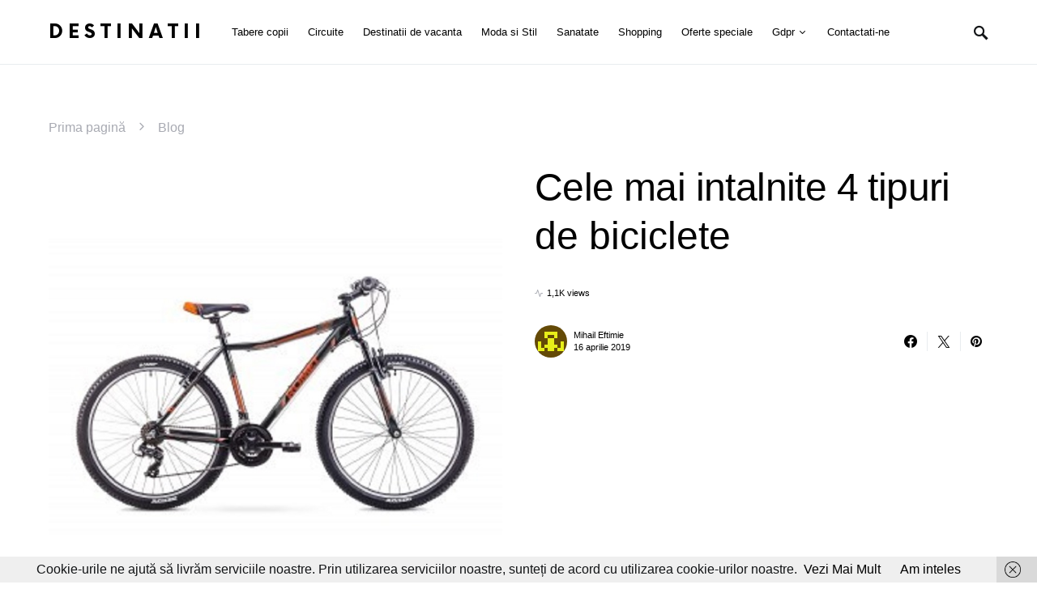

--- FILE ---
content_type: text/html; charset=UTF-8
request_url: https://destinatiidevacanta.ro/cele-mai-intalnite-4-tipuri-de-biciclete/
body_size: 17377
content:
<!doctype html>
<html lang="ro-RO">
<head>
	<meta charset="UTF-8" />
	<meta name="viewport" content="width=device-width, initial-scale=1" />
	<link rel="profile" href="https://gmpg.org/xfn/11" />
	<meta name='robots' content='index, follow, max-image-preview:large, max-snippet:-1, max-video-preview:-1' />

	<!-- This site is optimized with the Yoast SEO plugin v26.7 - https://yoast.com/wordpress/plugins/seo/ -->
	<title>Cele mai intalnite 4 tipuri de biciclete</title>
	<link rel="canonical" href="https://destinatiidevacanta.ro/cele-mai-intalnite-4-tipuri-de-biciclete/" />
	<meta property="og:locale" content="ro_RO" />
	<meta property="og:type" content="article" />
	<meta property="og:title" content="Cele mai intalnite 4 tipuri de biciclete" />
	<meta property="og:description" content="Mulți își doresc o bicicletă multifuncțională, care să fie eficientă atât în oraș cât și la munte. Din&hellip;" />
	<meta property="og:url" content="https://destinatiidevacanta.ro/cele-mai-intalnite-4-tipuri-de-biciclete/" />
	<meta property="og:site_name" content="Destinatii" />
	<meta property="article:published_time" content="2019-04-16T16:17:28+00:00" />
	<meta property="og:image" content="https://destinatiidevacanta.ro/wp-content/uploads/2019/04/Cele-mai-intalnite-4-tipuri-de-biciclete.jpg" />
	<meta property="og:image:width" content="820" />
	<meta property="og:image:height" content="820" />
	<meta property="og:image:type" content="image/jpeg" />
	<meta name="author" content="Mihail Eftimie" />
	<meta name="twitter:card" content="summary_large_image" />
	<meta name="twitter:label1" content="Scris de" />
	<meta name="twitter:data1" content="Mihail Eftimie" />
	<meta name="twitter:label2" content="Timp estimat pentru citire" />
	<meta name="twitter:data2" content="2 minute" />
	<script type="application/ld+json" class="yoast-schema-graph">{"@context":"https://schema.org","@graph":[{"@type":"Article","@id":"https://destinatiidevacanta.ro/cele-mai-intalnite-4-tipuri-de-biciclete/#article","isPartOf":{"@id":"https://destinatiidevacanta.ro/cele-mai-intalnite-4-tipuri-de-biciclete/"},"author":{"name":"Mihail Eftimie","@id":"https://destinatiidevacanta.ro/#/schema/person/8fb0c03f97859403357e7cde683ed312"},"headline":"Cele mai intalnite 4 tipuri de biciclete","datePublished":"2019-04-16T16:17:28+00:00","mainEntityOfPage":{"@id":"https://destinatiidevacanta.ro/cele-mai-intalnite-4-tipuri-de-biciclete/"},"wordCount":436,"publisher":{"@id":"https://destinatiidevacanta.ro/#/schema/person/8fb0c03f97859403357e7cde683ed312"},"image":{"@id":"https://destinatiidevacanta.ro/cele-mai-intalnite-4-tipuri-de-biciclete/#primaryimage"},"thumbnailUrl":"https://destinatiidevacanta.ro/wp-content/uploads/2019/04/Cele-mai-intalnite-4-tipuri-de-biciclete.jpg","keywords":["4 tipuri de biciclete","bicicletă multifuncțională","Bicicleta pentru Copii","Biciclete de Oras","Biciclete Electrice","Biciclete Mountain Bike","biciclete MTB de agrement","Ski&amp;Bike Centre"],"articleSection":["Blog"],"inLanguage":"ro-RO"},{"@type":"WebPage","@id":"https://destinatiidevacanta.ro/cele-mai-intalnite-4-tipuri-de-biciclete/","url":"https://destinatiidevacanta.ro/cele-mai-intalnite-4-tipuri-de-biciclete/","name":"Cele mai intalnite 4 tipuri de biciclete","isPartOf":{"@id":"https://destinatiidevacanta.ro/#website"},"primaryImageOfPage":{"@id":"https://destinatiidevacanta.ro/cele-mai-intalnite-4-tipuri-de-biciclete/#primaryimage"},"image":{"@id":"https://destinatiidevacanta.ro/cele-mai-intalnite-4-tipuri-de-biciclete/#primaryimage"},"thumbnailUrl":"https://destinatiidevacanta.ro/wp-content/uploads/2019/04/Cele-mai-intalnite-4-tipuri-de-biciclete.jpg","datePublished":"2019-04-16T16:17:28+00:00","breadcrumb":{"@id":"https://destinatiidevacanta.ro/cele-mai-intalnite-4-tipuri-de-biciclete/#breadcrumb"},"inLanguage":"ro-RO","potentialAction":[{"@type":"ReadAction","target":["https://destinatiidevacanta.ro/cele-mai-intalnite-4-tipuri-de-biciclete/"]}]},{"@type":"ImageObject","inLanguage":"ro-RO","@id":"https://destinatiidevacanta.ro/cele-mai-intalnite-4-tipuri-de-biciclete/#primaryimage","url":"https://destinatiidevacanta.ro/wp-content/uploads/2019/04/Cele-mai-intalnite-4-tipuri-de-biciclete.jpg","contentUrl":"https://destinatiidevacanta.ro/wp-content/uploads/2019/04/Cele-mai-intalnite-4-tipuri-de-biciclete.jpg","width":820,"height":820,"caption":"Cele mai intalnite 4 tipuri de biciclete"},{"@type":"BreadcrumbList","@id":"https://destinatiidevacanta.ro/cele-mai-intalnite-4-tipuri-de-biciclete/#breadcrumb","itemListElement":[{"@type":"ListItem","position":1,"name":"Prima pagină","item":"https://destinatiidevacanta.ro/"},{"@type":"ListItem","position":2,"name":"Blog","item":"https://destinatiidevacanta.ro/blog/"},{"@type":"ListItem","position":3,"name":"Cele mai intalnite 4 tipuri de biciclete"}]},{"@type":"WebSite","@id":"https://destinatiidevacanta.ro/#website","url":"https://destinatiidevacanta.ro/","name":"Destinații de Vacanță - Descoperă Locuri de Vis Pentru O Escapadă Perfectă","description":"Descoperă Lumea, Poveste cu Poveste!","publisher":{"@id":"https://destinatiidevacanta.ro/#/schema/person/8fb0c03f97859403357e7cde683ed312"},"alternateName":"Explorează Lumea Cu DestinațiiDeVacanta.ro","potentialAction":[{"@type":"SearchAction","target":{"@type":"EntryPoint","urlTemplate":"https://destinatiidevacanta.ro/?s={search_term_string}"},"query-input":{"@type":"PropertyValueSpecification","valueRequired":true,"valueName":"search_term_string"}}],"inLanguage":"ro-RO"},{"@type":["Person","Organization"],"@id":"https://destinatiidevacanta.ro/#/schema/person/8fb0c03f97859403357e7cde683ed312","name":"Mihail Eftimie","image":{"@type":"ImageObject","inLanguage":"ro-RO","@id":"https://destinatiidevacanta.ro/#/schema/person/image/","url":"https://destinatiidevacanta.ro/wp-content/uploads/2023/11/Cauti-locatii-in-care-sa-te-destinzi-TOP-4-destinatii-europene-pe-care-sa-nu-le-ratezi.jpg","contentUrl":"https://destinatiidevacanta.ro/wp-content/uploads/2023/11/Cauti-locatii-in-care-sa-te-destinzi-TOP-4-destinatii-europene-pe-care-sa-nu-le-ratezi.jpg","width":1280,"height":960,"caption":"Mihail Eftimie"},"logo":{"@id":"https://destinatiidevacanta.ro/#/schema/person/image/"},"url":"https://destinatiidevacanta.ro/author/destin/"}]}</script>
	<!-- / Yoast SEO plugin. -->


<style id='wp-img-auto-sizes-contain-inline-css'>
img:is([sizes=auto i],[sizes^="auto," i]){contain-intrinsic-size:3000px 1500px}
/*# sourceURL=wp-img-auto-sizes-contain-inline-css */
</style>
<style id='csco-theme-fonts-inline-css'>
@font-face {font-family: now-alt;src: url('https://destinatiidevacanta.ro/wp-content/themes/once/css/fonts/now-alt-700.woff2') format('woff2'),url('https://destinatiidevacanta.ro/wp-content/themes/once/css/fonts/now-alt-700.woff') format('woff');font-weight: 700;font-display: swap;font-style: normal;}
/*# sourceURL=csco-theme-fonts-inline-css */
</style>
<link rel='stylesheet' id='wpo_min-header-0-css' href='https://destinatiidevacanta.ro/wp-content/cache/wpo-minify/1765408688/assets/wpo-minify-header-757b1005.min.css' media='all' />
<script src="https://destinatiidevacanta.ro/wp-content/cache/wpo-minify/1765408688/assets/wpo-minify-header-7b230e43.min.js" id="wpo_min-header-0-js"></script>
<meta name="generator" content="Redux 4.5.10" />

<script type="text/javascript">
  // Function for set the cookie for days
  function tekGdprSetCookie(cname, cvalue, exdays) { //create js cookie
    var d = new Date();
    d.setTime(d.getTime() + (exdays * 24 * 60 * 60 * 1000));
    var expires = "expires=" + d.toUTCString();
    document.cookie = cname + "=" + cvalue + ";" + expires + ";path=/";
  }
  function sendTheDatatandc()
  {
	var formId = document.getElementById('TandC_Data');
	if(document.querySelector('#t-and-c--checkbox:checked')!==null) {
    	var set = 2;
    	var postData = $('#TandC_Data').serialize()+'&gdpraccepttandc=submit';
    	var xhttp = new XMLHttpRequest();
    	xhttp.onreadystatechange = function() {
    	  if (this.readyState == 4 && this.status == 200) {
    	    set = this.responseText;
    	  }
    	};
    	xhttp.open("POST", "https://destinatiidevacanta.ro/wp-content/plugins/wpgdpr_g8zuDP/update.php", true);
    	xhttp.setRequestHeader("Content-type", "application/x-www-form-urlencoded");
    	xhttp.send(postData);
		tekGdprSetCookie('WP-GDPR-Compliance-tandc','1.0',3650);

		window.location='https://destinatiidevacanta.ro';	}
	else {
		alert("Please check the checkbox");
	}
  }
  // Hit the file update.php to work it without refresh with XMLHttp
  function gdrpSetCookie(name, cookieName) { //ajax and js cookie function call
    var set = 2;
    var xhttp = new XMLHttpRequest();
    xhttp.onreadystatechange = function() {
      if (this.readyState == 4 && this.status == 200) {
        set = this.responseText;
      }
    };

    xhttp.open("POST", "https://destinatiidevacanta.ro/wp-content/plugins/wpgdpr_g8zuDP/update.php", true);
    xhttp.setRequestHeader("Content-type", "application/x-www-form-urlencoded");
    xhttp.send(name);
  }

  // Function to check the cookie exist or not
  function getGdprCookieCookie(name) {
    var value = "; " + document.cookie;
    var parts = value.split("; " + name + "=");
    if (parts.length == 2) {
      return parts.pop().split(";").shift();
    } else {
      return null;
    }
  }
 // get cookie value
  function getCookie(cname) {
  let name = cname + "=";
  let decodedCookie = decodeURIComponent(document.cookie);
  let ca = decodedCookie.split(';');
  for(let i = 0; i <ca.length; i++) {
    let c = ca[i];
    while (c.charAt(0) == ' ') {
      c = c.substring(1);
    }
    if (c.indexOf(name) == 0) {
      return c.substring(name.length, c.length);
    }
  }
  return "";
}

</script>

	<script type="text/javascript">
  // Function for set the cookie for days
  function tekGdprSetCookie(cname, cvalue, exdays) { //create js cookie
    var d = new Date();
    d.setTime(d.getTime() + (exdays * 24 * 60 * 60 * 1000));
    var expires = "expires=" + d.toUTCString();
    document.cookie = cname + "=" + cvalue + ";" + expires + ";path=/";
  }
  function sendTheDatapp()
  {
	var formId = document.getElementById('privacyPolicyData');
	if(document.querySelector('#provicy-policy--checkbox:checked')!==null) {
		var set = 2;
		var postData = $('#privacyPolicyData').serialize()+'&gdpracceptpp=submit';
		var xhttp = new XMLHttpRequest();
		xhttp.onreadystatechange = function() {
			if (this.readyState == 4 && this.status == 200) {
				set = this.responseText;
			}
    	};
    	xhttp.open("POST", "https://destinatiidevacanta.ro/wp-content/plugins/wpgdpr_g8zuDP/update.php", true);
    	xhttp.setRequestHeader("Content-type", "application/x-www-form-urlencoded");
    	xhttp.send(postData);
		tekGdprSetCookie('WP-GDPR-Compliance-pp','1.0',3650);

		window.location='https://destinatiidevacanta.ro';	}
	else {
		alert("Please check the checkbox");
	}
  }
  // Hit the file update.php to work it without refresh with XMLHttp
  function gdrpSetCookie(name, cookieName) { //ajax and js cookie function call
    var set = 2;
    var xhttp = new XMLHttpRequest();
    xhttp.onreadystatechange = function() {
      if (this.readyState == 4 && this.status == 200) {
        set = this.responseText;
      }
    };
    // var postdata = 
    xhttp.open("POST", "https://destinatiidevacanta.ro/wp-content/plugins/wpgdpr_g8zuDP/update.php", true);
    xhttp.setRequestHeader("Content-type", "application/x-www-form-urlencoded");
    xhttp.send(name);
  }

  // Function to check the cookie exist or not
  function getGdprCookieCookie(name) {
    var value = "; " + document.cookie;
    var parts = value.split("; " + name + "=");
    if (parts.length == 2) {
      return parts.pop().split(";").shift();
    } else {
      return null;
    }
  }
 // get cookie value
  function getCookie(cname) {
  let name = cname + "=";
  let decodedCookie = decodeURIComponent(document.cookie);
  let ca = decodedCookie.split(';');
  for(let i = 0; i <ca.length; i++) {
    let c = ca[i];
    while (c.charAt(0) == ' ') {
      c = c.substring(1);
    }
    if (c.indexOf(name) == 0) {
      return c.substring(name.length, c.length);
    }
  }
  return "";
}

</script>
<style>
/* Customize the label (the containerr) */
.containerr {
    display: block;
    position: relative;
    padding-left: 35px;
    margin-bottom: 12px;
    cursor: pointer;

    -webkit-user-select: none;
    -moz-user-select: none;
    -ms-user-select: none;
    user-select: none;
  }

  /* Hide the browser's default checkbox */
  .containerr input {
    position: absolute;
    opacity: 0;
    cursor: pointer;
  }

  /* Create a custom checkbox */
  .checkmark {
    position: absolute;
    top: 0;
    left: 0;
    height: 25px;
    width: 25px;
    background-color: #eee;
  }

  /* On mouse-over, add a grey background color */
  .containerr:hover input~.checkmark {
    background-color: #ccc;
  }

  /* When the checkbox is checked, add a blue background */
  .containerr input:checked~.checkmark {
    background-color: #2196F3;
  }

  /* Create the checkmark/indicator (hidden when not checked) */
  .checkmark:after {
    content: "";
    position: absolute;
    display: none;
  }

  /* Show the checkmark when checked */
  .containerr input:checked~.checkmark:after {
    display: block;
  }

  /* Style the checkmark/indicator */
  .containerr .checkmark:after {
    left: 9px;
    top: 5px;
    width: 5px;
    height: 10px;
    border: solid white;
    border-width: 0 3px 3px 0;
    -webkit-transform: rotate(45deg);
    -ms-transform: rotate(45deg);
    transform: rotate(45deg);
  }
  /*Row arrangement for status */
  .checkbx {
    width: 5%;
    padding-left: 0;
  }

  .yesbadge {
    padding: 10px;
    border: 0px;
    background-color: #38B677;
    margin: 5px;
    margin-top: 1px;
    border-radius: 2px;
  }

  .yesicons {
    font-size: 18px;
    border-radius: 100%;
    color: #fff;
  }

  .noicons {
    font-size: 18px;
    border-radius: 100%;
    color: #fff;
  }

  .nobadge {
    padding: 10px;
    border: 0px;
    background-color: #FE5253;
    margin: 5px;
    margin-top: 1px;
    border-radius: 2px;
  }

  .statusnobadge {
    padding: 10px;
    border: 0px;
    background-color: #e4dddd;
    margin: 5px;
    margin-top: 1px;
    border-radius: 2px;
  }

  .statusyesbadge {
    padding: 10px;
    border: 0px;
    background-color: #e4dddd;
    margin: 5px;
    margin-top: 1px;
    border-radius: 2px;
  }

  .textblock {
    padding: 10px;
    padding-right: 0px;
    background-color: #FBFBFB;
    border: 1px solid #E6E6E6;
  }

  .statusnoicons {
    font-size: 18px;
    border-radius: 100%;
    color: red;
  }

  .statusyesicons {
    font-size: 18px;
    border-radius: 100%;
    color: #38B677;
  }

  .statusnotextblock {
    padding: 10px;
    padding-right: 0px;
    color: red;
    font-weight: 700;
  }

  .statusyestextblock {
    padding: 10px;
    padding-right: 0px;
    color: #38B677;
    font-weight: 700;
  }
/* CSS */
.button-13 {
  background-color: #fff;
  border: 1px solid #d5d9d9;
  border-radius: 8px;
  box-shadow: rgba(213, 217, 217, .5) 0 2px 5px 0;
  box-sizing: border-box;
  color: #0f1111;
  cursor: pointer;
  display: inline-block;
  font-family: "Amazon Ember",sans-serif;
  font-size: 13px;
  line-height: 29px;
  padding: 0 10px 0 11px;
  position: relative;
  text-align: center;
  text-decoration: none;
  user-select: none;
  -webkit-user-select: none;
  touch-action: manipulation;
  vertical-align: middle;
  width: 100px;
}

.button-13:hover {
  background-color: #f7fafa;
}

.button-13:focus {
  border-color: #008296;
  box-shadow: rgba(213, 217, 217, .5) 0 2px 5px 0;
  outline: 0;
}
</style>
<script type="text/javascript">
	function gdprdrAction() {
		var cnfmsgdrect = "Sigur doriți să ștergeți acest lucru";
		var conf = confirm(cnfmsgdrect);
		if (conf == true) {
			return true;
		} else {
			return false;
		}
	}
</script>
<link rel="amphtml" href="https://destinatiidevacanta.ro/cele-mai-intalnite-4-tipuri-de-biciclete/?amp"><link rel="icon" href="https://destinatiidevacanta.ro/wp-content/uploads/2020/08/cropped-iconDV-32x32.png" sizes="32x32" />
<link rel="icon" href="https://destinatiidevacanta.ro/wp-content/uploads/2020/08/cropped-iconDV-192x192.png" sizes="192x192" />
<link rel="apple-touch-icon" href="https://destinatiidevacanta.ro/wp-content/uploads/2020/08/cropped-iconDV-180x180.png" />
<meta name="msapplication-TileImage" content="https://destinatiidevacanta.ro/wp-content/uploads/2020/08/cropped-iconDV-270x270.png" />
<style id="kirki-inline-styles">a:hover, .entry-content a, .must-log-in a, blockquote:before, .post-meta a:hover, .post-meta a:focus, .post-meta .author a:hover, .post-meta .author a:focus, .cs-bg-dark .pk-social-links-scheme-bold:not(.pk-social-links-scheme-light-rounded) .pk-social-links-link .pk-social-links-icon, .subscribe-title, .entry-share .pk-share-buttons-scheme-default .pk-share-buttons-link:hover, .post-sidebar-shares .pk-share-buttons-scheme-default .pk-share-buttons-link:hover, .pk-share-buttons-after-post.pk-share-buttons-scheme-default .pk-share-buttons-link:hover{color:#0de7e7;}article .cs-overlay .post-categories a:hover, .cs-list-articles > li > a:hover:before, .wp-block-button .wp-block-button__link:not(.has-background), .pk-bg-primary, .pk-button-primary, .pk-pin-it:hover, .pk-badge-primary, h2.pk-heading-numbered:before, .cs-bg-dark .pk-social-links-scheme-light-rounded .pk-social-links-link:hover .pk-social-links-icon, .post-sidebar-shares .pk-share-buttons-link .pk-share-buttons-count, .pk-scroll-to-top:hover .cs-icon-arrow, .pk-widget-posts .pk-post-outer:hover .pk-current-number{background-color:#0de7e7;}.site-search-wrap, .cs-featured-post-boxed .featured-post-inner, .widget_search .cs-input-group, .post-subscribe, .cs-bg-dark.post-prev-next-along, .widget .pk-subscribe-form-wrap, .pk-scroll-to-top .cs-icon-arrow, .pk-widget-posts .pk-current-number, .widget .pk-social-links-scheme-light-bg .pk-social-links-link, .widget .pk-social-links-scheme-light-rounded .pk-social-links-link .pk-social-links-icon{background-color:#ebfdfd;}button, input[type="button"], input[type="reset"], input[type="submit"], .button, .site .entry-content .pk-button-primary{color:#0a0a0a;}button:hover, input[type="button"]:hover, input[type="reset"]:hover, input[type="submit"]:hover, .button:hover, .site .entry-content .pk-button-primary:hover, .site .entry-content .pk-button-primary:focus, .site .entry-content .pk-button-primary:active{background-color:#03ecec;}.site button:before, .site .button:before, .site .load-more.loading:before{background-color:#03ecec;}.site button:hover, .site .button:hover{border-color:#03ecec;}.header-large .navbar-topbar, .header-with-top-bar .navbar-topbar{background-color:#FAFAFA;}.navbar-primary, .offcanvas-header{background-color:#FFFFFF;}.navbar-nav > .menu-item > a .pk-badge:after{border-color:#FFFFFF;}.navbar-nav .menu-item .sub-menu, .navbar-nav .cs-mega-menu-has-category .sub-menu{background-color:#0a0a0a;}.navbar-nav > li.menu-item-has-children > .sub-menu:after{border-bottom-color:#0a0a0a;}.footer-info{background-color:#0a0a0a;}.meta-category-sep:after{color:#000000;}.meta-category-sep-dash:after, .meta-category-sep-middle:after, .meta-category-sep-diamond:after, .meta-category-sep-square:after, .meta-category-sep-brick:after{background-color:#000000;}.entry-title-effect-simple a:hover .meta-category, .entry-title-effect-simple a:focus .meta-category, .entry-title-effect-simple .meta-category a:hover, .entry-title-effect-simple .meta-category a:focus{color:#69fbfb;}.entry-title-effect-underline a .title-line, .entry-title-effect-shadow a .title-line{background-image:linear-gradient(to right, #69fbfb 0%, #69fbfb 100%);}button, input[type="button"], input[type="reset"], input[type="submit"], .button, .pk-button, .cs-overlay .post-categories a, .site-search [type="search"], .subcategories .cs-nav-link, .post-header .pk-share-buttons-wrap .pk-share-buttons-link, .pk-dropcap-borders:first-letter, .pk-dropcap-bg-inverse:first-letter, .pk-dropcap-bg-light:first-letter, .footer-instagram .instagram-username{-webkit-border-radius:0;-moz-border-radius:0;border-radius:0;}body{font-family:-apple-system, BlinkMacSystemFont, "Segoe UI", Roboto, Oxygen-Sans, Ubuntu, Cantarell, "Helvetica Neue", sans-serif;font-size:1rem;font-weight:400;letter-spacing:0px;}button, .button, input[type="button"], input[type="reset"], input[type="submit"], .cs-font-primary, .no-comments, .text-action, .archive-wrap .more-link, .share-total, .nav-links, .comment-reply-link, .post-sidebar-tags a, .meta-category a, .read-more, .entry-more a, .navigation.pagination .nav-links > span, .navigation.pagination .nav-links > a, .subcategories .cs-nav-link, .cs-social-accounts .cs-social-label, .post-prev-next .link-label a, .author-social-accounts .author-social-label{font-family:-apple-system, BlinkMacSystemFont, "Segoe UI", Roboto, Oxygen-Sans, Ubuntu, Cantarell, "Helvetica Neue", sans-serif;font-size:0.6875rem;font-weight:400;letter-spacing:0.125em;text-transform:uppercase;}.pk-font-primary, .entry-meta-details .pk-share-buttons-count, .entry-meta-details .pk-share-buttons-label, .post-sidebar-shares .pk-share-buttons-label, .footer-instagram .instagram-username, .pk-twitter-counters .number, .pk-instagram-counters .number, .pk-alt-instagram-counters .number, .pk-scroll-to-top .cs-btn-caption{font-family:-apple-system, BlinkMacSystemFont, "Segoe UI", Roboto, Oxygen-Sans, Ubuntu, Cantarell, "Helvetica Neue", sans-serif;font-size:0.6875rem;font-weight:400;letter-spacing:0.125em;text-transform:uppercase;}small, input[type="text"], input[type="email"], input[type="url"], input[type="password"], input[type="search"], input[type="number"], input[type="tel"], input[type="range"], input[type="date"], input[type="month"], input[type="week"], input[type="time"], input[type="datetime"], input[type="datetime-local"], input[type="color"], div[class*="meta-"], span[class*="meta-"], select, textarea, label, .cs-font-secondary, .post-meta, .archive-count, .page-subtitle, .site-description, figcaption, .post-tags a, .tagcloud a, .post-format-icon, .comment-metadata, .says, .logged-in-as, .must-log-in, .widget_rss ul li .rss-date, .navbar-brand .tagline, .post-sidebar-shares .total-shares, .cs-breadcrumbs, .searchwp-live-search-no-results em, .searchwp-live-search-no-min-chars:after, .cs-video-tools .cs-tooltip, .entry-details .author-wrap, .entry-details .author-wrap a, .footer-copyright{font-family:-apple-system, BlinkMacSystemFont, "Segoe UI", Roboto, Oxygen-Sans, Ubuntu, Cantarell, "Helvetica Neue", sans-serif;font-size:0.6875rem;font-weight:300;letter-spacing:0px;text-transform:none;}.wp-caption-text, .wp-block-image figcaption, .wp-block-audio figcaption, .wp-block-embed figcaption, .wp-block-pullquote cite, .wp-block-pullquote.is-style-solid-color blockquote cite, .wp-block-pullquote footer, .wp-block-pullquote .wp-block-pullquote__citation, blockquote cite, .wp-block-quote cite{font-family:-apple-system, BlinkMacSystemFont, "Segoe UI", Roboto, Oxygen-Sans, Ubuntu, Cantarell, "Helvetica Neue", sans-serif;font-size:0.6875rem;font-weight:300;letter-spacing:0px;text-transform:none;}.pk-font-secondary, .pk-instagram-counters, .pk-alt-instagram-counters, .pk-twitter-counters, .pk-instagram-item .pk-instagram-data .pk-meta, .pk-alt-instagram-item .pk-alt-instagram-data .pk-meta, .entry-share .pk-share-buttons-total, .post-sidebar-shares .pk-share-buttons-total, .pk-share-buttons-after-post .pk-share-buttons-total{font-family:-apple-system, BlinkMacSystemFont, "Segoe UI", Roboto, Oxygen-Sans, Ubuntu, Cantarell, "Helvetica Neue", sans-serif;font-size:0.6875rem;font-weight:300;letter-spacing:0px;text-transform:none;}.entry-excerpt, .post-excerpt, .pk-alt-instagram-desc{font-family:-apple-system, BlinkMacSystemFont, "Segoe UI", Roboto, Oxygen-Sans, Ubuntu, Cantarell, "Helvetica Neue", sans-serif;font-size:0.9375rem;line-height:1.5;}.entry-content{font-family:-apple-system, BlinkMacSystemFont, "Segoe UI", Roboto, Oxygen-Sans, Ubuntu, Cantarell, "Helvetica Neue", sans-serif;font-size:0.9375rem;font-weight:300;letter-spacing:inherit;}.site-title{font-family:now-alt,-apple-system, BlinkMacSystemFont, "Segoe UI", Roboto, "Helvetica Neue", Arial, sans-serif, "Apple Color Emoji", "Segoe UI Emoji", "Segoe UI Symbol", "Noto Color Emoji";font-size:1.5rem;font-weight:700;letter-spacing:0.25em;text-transform:uppercase;}.footer-title{font-family:now-alt,-apple-system, BlinkMacSystemFont, "Segoe UI", Roboto, "Helvetica Neue", Arial, sans-serif, "Apple Color Emoji", "Segoe UI Emoji", "Segoe UI Symbol", "Noto Color Emoji";font-size:1.5rem;font-weight:700;letter-spacing:0.25em;text-transform:uppercase;}.entry-title .title-wrap, .post-header-inner .entry-title, .comment-author .fn, blockquote, .cs-post-carousel .cs-carousel-title, .cs-subscription .cs-subscription-title, .cs-widget-author .cs-author-title, .post-author .title-author{font-family:-apple-system, BlinkMacSystemFont, "Segoe UI", Roboto, Oxygen-Sans, Ubuntu, Cantarell, "Helvetica Neue", sans-serif;font-weight:400;letter-spacing:0px;text-transform:none;}.wp-block-quote, .wp-block-quote p{font-family:-apple-system, BlinkMacSystemFont, "Segoe UI", Roboto, Oxygen-Sans, Ubuntu, Cantarell, "Helvetica Neue", sans-serif;font-weight:400;letter-spacing:0px;text-transform:none;}.post-subscribe .pk-title, .pk-subscribe-form-wrap .pk-font-heading, .footer-subscribe .pk-title, .pk-widget-posts-template-carousel .entry-title, .pk-alt-instagram-title .pk-alt-title, .pk-inline-posts-container .pk-title, .navbar-subscribe .pk-title:first-line{font-family:-apple-system, BlinkMacSystemFont, "Segoe UI", Roboto, Oxygen-Sans, Ubuntu, Cantarell, "Helvetica Neue", sans-serif;font-weight:400;letter-spacing:0px;text-transform:none;}h1, h2, h3, h4, h5, h6, .h1, .h2, .h3, .h4, .h5, .h6, .entry-title .meta-category, .entry-title .meta-category a{font-family:-apple-system, BlinkMacSystemFont, "Segoe UI", Roboto, Oxygen-Sans, Ubuntu, Cantarell, "Helvetica Neue", sans-serif;font-weight:400;letter-spacing:-0.0125em;text-transform:none;}.wp-block-cover .wp-block-cover-image-text, .wp-block-cover .wp-block-cover-text, .wp-block-cover h2, .wp-block-cover-image .wp-block-cover-image-text, .wp-block-cover-image .wp-block-cover-text, .wp-block-cover-image h2, .wp-block-pullquote p, p.has-drop-cap:not(:focus):first-letter{font-family:-apple-system, BlinkMacSystemFont, "Segoe UI", Roboto, Oxygen-Sans, Ubuntu, Cantarell, "Helvetica Neue", sans-serif;font-weight:400;letter-spacing:-0.0125em;text-transform:none;}.pk-font-heading, .navbar-subscribe .pk-title span{font-family:-apple-system, BlinkMacSystemFont, "Segoe UI", Roboto, Oxygen-Sans, Ubuntu, Cantarell, "Helvetica Neue", sans-serif;font-weight:400;letter-spacing:-0.0125em;text-transform:none;}.entry-title-style .title-wrap:first-line, .entry-header .post-header-inner .entry-title:first-line, .archive-full .entry-title:first-line, .comment-author .fn:first-line, .cs-post-carousel .cs-carousel-title:first-line, .cs-subscription .cs-subscription-title:first-line, .post-author .title-author:first-line, .cs-widget-author .cs-author-title:first-line, .cs-mm-post .entry-title:first-line, .footer-subscribe .pk-title:first-line, .pk-subscribe-form-wrap .pk-font-heading:first-line, .pk-font-heading:first-line, .post-subscribe .pk-title:first-line, .pk-alt-instagram-title .pk-alt-title:first-line, .pk-inline-posts-container .pk-title:first-line{font-family:-apple-system, BlinkMacSystemFont, "Segoe UI", Roboto, Oxygen-Sans, Ubuntu, Cantarell, "Helvetica Neue", sans-serif;font-weight:400;letter-spacing:-0.0125em;text-transform:none;}.title-block, .pk-font-block{font-family:-apple-system, BlinkMacSystemFont, "Segoe UI", Roboto, Oxygen-Sans, Ubuntu, Cantarell, "Helvetica Neue", sans-serif;font-size:0.6875rem;font-weight:500;letter-spacing:0.025em;text-transform:uppercase;color:#000000;}.navbar-nav > li > a, .cs-mega-menu-child > a, .widget_archive li, .widget_categories li, .widget_meta li a, .widget_nav_menu .menu > li > a, .widget_pages .page_item a{font-family:-apple-system, BlinkMacSystemFont, "Segoe UI", Roboto, Oxygen-Sans, Ubuntu, Cantarell, "Helvetica Neue", sans-serif;font-size:0.8125rem;font-weight:400;letter-spacing:0px;text-transform:none;}.navbar-nav .sub-menu > li > a, .navbar-topbar .navbar-nav > li > a, .widget_nav_menu .sub-menu > li > a{font-family:-apple-system, BlinkMacSystemFont, "Segoe UI", Roboto, Oxygen-Sans, Ubuntu, Cantarell, "Helvetica Neue", sans-serif;font-size:0.8125rem;font-weight:300;letter-spacing:0px;text-transform:none;}#menu-additional.navbar-nav > li > a{font-family:-apple-system, BlinkMacSystemFont, "Segoe UI", Roboto, Oxygen-Sans, Ubuntu, Cantarell, "Helvetica Neue", sans-serif;font-size:0.875rem;font-weight:300;letter-spacing:0px;text-transform:none;}.navbar-primary .navbar-wrap, .navbar-primary .navbar-content{height:80px;}.offcanvas-header{flex:0 0 80px;}.post-sidebar-shares{top:calc( 80px + 20px );}.admin-bar .post-sidebar-shares{top:calc( 80px + 52px );}.header-large .post-sidebar-shares{top:calc( 80px * 2 + 52px );}.header-large.admin-bar .post-sidebar-shares{top:calc( 80px * 2 + 52px );}.section-featured-post{background-color:#FFFFFF;}.section-post-tiles{background-color:#ffffff;}.section-post-carousel{background-color:#ebfdfd;}.section-subscription{background-color:#ebfdfd;}@media (min-width: 1020px){.cs-bg-dark.post-prev-next-along .link-content:hover{background-color:#ebfdfd;}}</style></head>

<body class="wp-singular post-template-default single single-post postid-2605 single-format-standard wp-embed-responsive wp-theme-once cs-page-layout-disabled header-compact navbar-sticky-enabled navbar-smart-enabled sticky-sidebar-enabled stick-to-bottom block-align-enabled design-preview-effect-none design-title-bottom-border">

	<div class="site-overlay"></div>

	<div class="offcanvas">

		<div class="offcanvas-header">

			
			<nav class="navbar navbar-offcanvas">

									<a class="offcanvas-brand site-title" href="https://destinatiidevacanta.ro/" rel="home">Destinatii</a>
					
				<button type="button" class="toggle-offcanvas">
					<i class="cs-icon cs-icon-x"></i>
				</button>

			</nav>

			
		</div>

		<aside class="offcanvas-sidebar">
			<div class="offcanvas-inner widget-area">
				<div class="widget widget_nav_menu cs-d-lg-none"><div class="menu-menu-main-container"><ul id="menu-menu-main" class="menu"><li id="menu-item-3423" class="menu-item menu-item-type-taxonomy menu-item-object-category menu-item-3423"><a href="https://destinatiidevacanta.ro/generale/tabere-copii/">Tabere copii</a></li>
<li id="menu-item-3424" class="menu-item menu-item-type-taxonomy menu-item-object-category menu-item-3424"><a href="https://destinatiidevacanta.ro/generale/circuite/">Circuite</a></li>
<li id="menu-item-5439" class="menu-item menu-item-type-taxonomy menu-item-object-category menu-item-5439"><a href="https://destinatiidevacanta.ro/destinatii-de-vacanta/">Destinatii de vacanta</a></li>
<li id="menu-item-5441" class="menu-item menu-item-type-taxonomy menu-item-object-category menu-item-5441"><a href="https://destinatiidevacanta.ro/moda-si-stil/">Moda si Stil</a></li>
<li id="menu-item-5440" class="menu-item menu-item-type-taxonomy menu-item-object-category menu-item-5440"><a href="https://destinatiidevacanta.ro/sanatate/">Sanatate</a></li>
<li id="menu-item-3425" class="menu-item menu-item-type-taxonomy menu-item-object-category menu-item-3425"><a href="https://destinatiidevacanta.ro/extern/shopping/">Shopping</a></li>
<li id="menu-item-3429" class="menu-item menu-item-type-taxonomy menu-item-object-category menu-item-3429"><a href="https://destinatiidevacanta.ro/generale/oferte-speciale/">Oferte speciale</a></li>
<li id="menu-item-3626" class="menu-item menu-item-type-post_type menu-item-object-page menu-item-has-children menu-item-3626"><a href="https://destinatiidevacanta.ro/gdpr/">Gdpr</a>
<ul class="sub-menu">
	<li id="menu-item-3630" class="menu-item menu-item-type-post_type menu-item-object-page menu-item-3630"><a href="https://destinatiidevacanta.ro/politica-noastra-privind-cookies/">Politica noastra privind Cookies</a></li>
	<li id="menu-item-3629" class="menu-item menu-item-type-post_type menu-item-object-page menu-item-3629"><a href="https://destinatiidevacanta.ro/termeni-si-conditii/">Termeni si conditii</a></li>
	<li id="menu-item-3628" class="menu-item menu-item-type-post_type menu-item-object-page menu-item-3628"><a href="https://destinatiidevacanta.ro/stergerea-datelor-cu-caracter-personal/">Stergerea datelor cu caracter personal</a></li>
	<li id="menu-item-3627" class="menu-item menu-item-type-post_type menu-item-object-page menu-item-3627"><a href="https://destinatiidevacanta.ro/disclaimer/">Disclaimer</a></li>
</ul>
</li>
<li id="menu-item-5460" class="menu-item menu-item-type-post_type menu-item-object-page menu-item-5460"><a href="https://destinatiidevacanta.ro/contactati-ne/">Contactati-ne</a></li>
</ul></div></div>
							</div>
		</aside>
	</div>

<div id="page" class="site">

	
	<div class="site-inner">

		
		<header id="masthead" class="site-header">
			


<nav class="navbar navbar-primary ">

	
	<div class="navbar-wrap ">

		<div class="navbar-container">

			<div class="navbar-content">

				<div class="navbar-col">
							<a class="navbar-toggle-offcanvas toggle-offcanvas  cs-d-lg-none">
			<span></span>
			<span></span>
			<span></span>
		</a>
				<div class="navbar-brand">
							<a class="site-title" href="https://destinatiidevacanta.ro/" rel="home">Destinatii</a>
						</div>
		<ul id="menu-menu-main-1" class="navbar-nav  cs-navbar-nav-submenu-dark"><li class="menu-item menu-item-type-taxonomy menu-item-object-category menu-item-3423"><a href="https://destinatiidevacanta.ro/generale/tabere-copii/"><span>Tabere copii</span></a></li>
<li class="menu-item menu-item-type-taxonomy menu-item-object-category menu-item-3424"><a href="https://destinatiidevacanta.ro/generale/circuite/"><span>Circuite</span></a></li>
<li class="menu-item menu-item-type-taxonomy menu-item-object-category menu-item-5439"><a href="https://destinatiidevacanta.ro/destinatii-de-vacanta/"><span>Destinatii de vacanta</span></a></li>
<li class="menu-item menu-item-type-taxonomy menu-item-object-category menu-item-5441"><a href="https://destinatiidevacanta.ro/moda-si-stil/"><span>Moda si Stil</span></a></li>
<li class="menu-item menu-item-type-taxonomy menu-item-object-category menu-item-5440"><a href="https://destinatiidevacanta.ro/sanatate/"><span>Sanatate</span></a></li>
<li class="menu-item menu-item-type-taxonomy menu-item-object-category menu-item-3425"><a href="https://destinatiidevacanta.ro/extern/shopping/"><span>Shopping</span></a></li>
<li class="menu-item menu-item-type-taxonomy menu-item-object-category menu-item-3429"><a href="https://destinatiidevacanta.ro/generale/oferte-speciale/"><span>Oferte speciale</span></a></li>
<li class="menu-item menu-item-type-post_type menu-item-object-page menu-item-has-children menu-item-3626"><a href="https://destinatiidevacanta.ro/gdpr/"><span>Gdpr</span></a>
<ul class="sub-menu">
	<li class="menu-item menu-item-type-post_type menu-item-object-page menu-item-3630"><a href="https://destinatiidevacanta.ro/politica-noastra-privind-cookies/">Politica noastra privind Cookies</a></li>
	<li class="menu-item menu-item-type-post_type menu-item-object-page menu-item-3629"><a href="https://destinatiidevacanta.ro/termeni-si-conditii/">Termeni si conditii</a></li>
	<li class="menu-item menu-item-type-post_type menu-item-object-page menu-item-3628"><a href="https://destinatiidevacanta.ro/stergerea-datelor-cu-caracter-personal/">Stergerea datelor cu caracter personal</a></li>
	<li class="menu-item menu-item-type-post_type menu-item-object-page menu-item-3627"><a href="https://destinatiidevacanta.ro/disclaimer/">Disclaimer</a></li>
</ul>
</li>
<li class="menu-item menu-item-type-post_type menu-item-object-page menu-item-5460"><a href="https://destinatiidevacanta.ro/contactati-ne/"><span>Contactati-ne</span></a></li>
</ul>				</div>

				<div class="navbar-col">
									</div>

				<div class="navbar-col">
							<a class="navbar-toggle-search toggle-search">
			<i class="cs-icon cs-icon-search"></i>
		</a>
						</div>

			</div><!-- .navbar-content -->

		</div><!-- .navbar-container -->

	</div><!-- .navbar-wrap -->

	
<div class="site-search-wrap " id="search">
	<div class="site-search">
		<div class="cs-container">
			<div class="search-form-wrap">
				
<form role="search" method="get" class="search-form" action="https://destinatiidevacanta.ro/">
	<label class="sr-only">Search for:</label>
	<div class="cs-input-group">
		<input type="search" value="" name="s" data-swplive="true" data-swpengine="default" data-swpconfig="default" class="search-field" placeholder="Enter keyword" required>
		<button type="submit" class="search-submit">Search</button>
	</div>
</form>
				<span class="search-close"></span>
			</div>
		</div>
	</div>
</div>

</nav><!-- .navbar -->
		</header><!-- #masthead -->

		
		<div class="site-primary">

			
			<div class="site-content sidebar-disabled post-sidebar-enabled">

				
				<div class="cs-container">

					
					<div id="content" class="main-content">

						
	<div id="primary" class="content-area">

		
		<main id="main" class="site-main">

			
			
				
					
<article class="post-2605 post type-post status-publish format-standard has-post-thumbnail category-blog tag-4-tipuri-de-biciclete tag-bicicleta-multifunctionala tag-bicicleta-pentru-copii tag-biciclete-de-oras tag-biciclete-electrice tag-biciclete-mountain-bike tag-biciclete-mtb-de-agrement tag-skibike-centre">

	<!-- Full Post Layout -->
	
	
		
<section class="entry-header entry-header-small entry-header-thumbnail">

	<div class="cs-breadcrumbs" id="breadcrumbs"><span><span><a href="https://destinatiidevacanta.ro/">Prima pagină</a></span> <span class="cs-separator"></span> <span><a href="https://destinatiidevacanta.ro/blog/">Blog</a></span></span></div>
	<div class="entry-header-inner">

					<div class="post-media">
				<figure >
					<a href="https://destinatiidevacanta.ro/wp-content/uploads/2019/04/Cele-mai-intalnite-4-tipuri-de-biciclete.jpg">
						<img width="800" height="800" src="https://destinatiidevacanta.ro/wp-content/uploads/2019/04/Cele-mai-intalnite-4-tipuri-de-biciclete.jpg" class="pk-lazyload-disabled wp-post-image" alt="Cele mai intalnite 4 tipuri de biciclete" decoding="async" fetchpriority="high" srcset="https://destinatiidevacanta.ro/wp-content/uploads/2019/04/Cele-mai-intalnite-4-tipuri-de-biciclete.jpg 820w, https://destinatiidevacanta.ro/wp-content/uploads/2019/04/Cele-mai-intalnite-4-tipuri-de-biciclete-150x150.jpg 150w, https://destinatiidevacanta.ro/wp-content/uploads/2019/04/Cele-mai-intalnite-4-tipuri-de-biciclete-300x300.jpg 300w, https://destinatiidevacanta.ro/wp-content/uploads/2019/04/Cele-mai-intalnite-4-tipuri-de-biciclete-768x768.jpg 768w, https://destinatiidevacanta.ro/wp-content/uploads/2019/04/Cele-mai-intalnite-4-tipuri-de-biciclete-100x100.jpg 100w" sizes="(max-width: 800px) 100vw, 800px" />					</a>
									</figure>
			</div>
			
		<div class="post-header-inner">

			
			
							<h1 class="entry-title">Cele mai intalnite 4 tipuri de biciclete</h1>			
								<div class="entry-inline-meta">
						<ul class="post-meta"><li class="meta-views"><i class="cs-icon cs-icon-activity"></i>1,1K views</li></ul>					</div>
					
			
						<div class="entry-details">
									<div class="entry-author">
																<a class="author" href="https://destinatiidevacanta.ro/author/destin/"><img alt='' src='https://secure.gravatar.com/avatar/860e85b836416c40b6bb11a98f7410b5982e98d16093e160d67c154f5fbb73ee?s=40&#038;d=retro&#038;r=g' srcset='https://secure.gravatar.com/avatar/860e85b836416c40b6bb11a98f7410b5982e98d16093e160d67c154f5fbb73ee?s=80&#038;d=retro&#038;r=g 2x' class='avatar avatar-40 photo' height='40' width='40' decoding='async'/></a>
									
						<div class="entry-info">

							<div class="author-wrap"><a href="https://destinatiidevacanta.ro/author/destin/">Mihail Eftimie</a></div><ul class="post-meta"><li class="meta-date">16 aprilie 2019</li></ul>						</div>
					</div>
				
									<div class="entry-share">
								<div class="pk-share-buttons-wrap pk-share-buttons-layout-simple pk-share-buttons-scheme-default pk-share-buttons-has-counts pk-share-buttons-has-total-counts pk-share-buttons-post_header pk-share-buttons-mode-php pk-share-buttons-mode-rest" data-post-id="2605" data-share-url="https://destinatiidevacanta.ro/cele-mai-intalnite-4-tipuri-de-biciclete/" >

							<div class="pk-share-buttons-total pk-share-buttons-total-no-count">
					0 Shares				</div>
				
			<div class="pk-share-buttons-items">

										<div class="pk-share-buttons-item pk-share-buttons-facebook pk-share-buttons-no-count" data-id="facebook">

							<a href="https://www.facebook.com/sharer.php?u=https://destinatiidevacanta.ro/cele-mai-intalnite-4-tipuri-de-biciclete/" class="pk-share-buttons-link" target="_blank">

																	<i class="pk-share-buttons-icon pk-icon pk-icon-facebook"></i>
								
								
								
															</a>

							
							
															<span class="pk-share-buttons-count pk-font-secondary">0</span>
													</div>
											<div class="pk-share-buttons-item pk-share-buttons-twitter pk-share-buttons-no-count" data-id="twitter">

							<a href="https://x.com/share?&text=Cele%20mai%20intalnite%204%20tipuri%20de%20biciclete&url=https://destinatiidevacanta.ro/cele-mai-intalnite-4-tipuri-de-biciclete/" class="pk-share-buttons-link" target="_blank">

																	<i class="pk-share-buttons-icon pk-icon pk-icon-twitter"></i>
								
								
								
															</a>

							
							
															<span class="pk-share-buttons-count pk-font-secondary">0</span>
													</div>
											<div class="pk-share-buttons-item pk-share-buttons-pinterest pk-share-buttons-no-count" data-id="pinterest">

							<a href="https://pinterest.com/pin/create/bookmarklet/?url=https://destinatiidevacanta.ro/cele-mai-intalnite-4-tipuri-de-biciclete/&media=https://destinatiidevacanta.ro/wp-content/uploads/2019/04/Cele-mai-intalnite-4-tipuri-de-biciclete.jpg" class="pk-share-buttons-link" target="_blank">

																	<i class="pk-share-buttons-icon pk-icon pk-icon-pinterest"></i>
								
								
								
															</a>

							
							
															<span class="pk-share-buttons-count pk-font-secondary">0</span>
													</div>
								</div>
		</div>
						</div>
							</div>
			
			
		</div>

	</div>

</section>
			<div class="entry-container">
										<div class="entry-sidebar-wrap">
							<div class="entry-sidebar">
								<div class="post-sidebar-shares">
									<div class="post-sidebar-inner">
												<div class="pk-share-buttons-wrap pk-share-buttons-layout-simple pk-share-buttons-scheme-default pk-share-buttons-has-counts pk-share-buttons-has-total-counts pk-share-buttons-post_sidebar pk-share-buttons-mode-php pk-share-buttons-mode-rest" data-post-id="2605" data-share-url="https://destinatiidevacanta.ro/cele-mai-intalnite-4-tipuri-de-biciclete/" >

							<div class="pk-share-buttons-total pk-share-buttons-total-no-count">
					0<br>Shares				</div>
				
			<div class="pk-share-buttons-items">

										<div class="pk-share-buttons-item pk-share-buttons-facebook pk-share-buttons-no-count" data-id="facebook">

							<a href="https://www.facebook.com/sharer.php?u=https://destinatiidevacanta.ro/cele-mai-intalnite-4-tipuri-de-biciclete/" class="pk-share-buttons-link" target="_blank">

																	<i class="pk-share-buttons-icon pk-icon pk-icon-facebook"></i>
								
								
								
															</a>

							
							
															<span class="pk-share-buttons-count pk-font-secondary">0</span>
													</div>
											<div class="pk-share-buttons-item pk-share-buttons-twitter pk-share-buttons-no-count" data-id="twitter">

							<a href="https://x.com/share?&text=Cele%20mai%20intalnite%204%20tipuri%20de%20biciclete&url=https://destinatiidevacanta.ro/cele-mai-intalnite-4-tipuri-de-biciclete/" class="pk-share-buttons-link" target="_blank">

																	<i class="pk-share-buttons-icon pk-icon pk-icon-twitter"></i>
								
								
								
															</a>

							
							
															<span class="pk-share-buttons-count pk-font-secondary">0</span>
													</div>
											<div class="pk-share-buttons-item pk-share-buttons-pinterest pk-share-buttons-no-count" data-id="pinterest">

							<a href="https://pinterest.com/pin/create/bookmarklet/?url=https://destinatiidevacanta.ro/cele-mai-intalnite-4-tipuri-de-biciclete/&media=https://destinatiidevacanta.ro/wp-content/uploads/2019/04/Cele-mai-intalnite-4-tipuri-de-biciclete.jpg" class="pk-share-buttons-link" target="_blank">

																	<i class="pk-share-buttons-icon pk-icon pk-icon-pinterest"></i>
								
								
								
															</a>

							
							
															<span class="pk-share-buttons-count pk-font-secondary">0</span>
													</div>
											<div class="pk-share-buttons-item pk-share-buttons-mail pk-share-buttons-no-count" data-id="mail">

							<a href="mailto:?subject=Cele%20mai%20intalnite%204%20tipuri%20de%20biciclete&body=Cele%20mai%20intalnite%204%20tipuri%20de%20biciclete%20https://destinatiidevacanta.ro/cele-mai-intalnite-4-tipuri-de-biciclete/" class="pk-share-buttons-link" target="_blank">

																	<i class="pk-share-buttons-icon pk-icon pk-icon-mail"></i>
								
								
								
															</a>

							
							
															<span class="pk-share-buttons-count pk-font-secondary">0</span>
													</div>
								</div>
		</div>
										</div>
								</div>
							</div>
						</div>
					
		<!-- Full Post Layout and Full Content -->
		<div class="entry entry-content-wrap">

			
			<div class="entry-content">

				<p>Mulți își doresc o bicicletă multifuncțională, care să fie eficientă atât în oraș cât și la munte. Din păcate, ca în orice alt domeniu, bun la toate este un termen ipotetic, căci în viața reala balanța avantajelor va fi întotdeauna trasă în jos de cea a dezavantajelor atunci când vine vorba despre un anume tip de activitate.</p>
<p>Așadar, trebuie să-ți pui întrebarea în felul următor: unde voi pedala mai des, la munte, prin păduri sau în oraș?</p>
<p>In ajutorul vostru sare magazinul Ski&amp;Bike Centre care va pune la dispozitie 4 categorii mari de biciclete care, nu o sa va vina sa credeti sunt la REDUCERE!</p>
<p>Asa cum va spuneam au 4 categorii de biciclete, adica:</p>
<ol>
<li><a href="http://bike-ski.ro/biciclete/bicicleta-mtb-mountain-bike" target="_blank" rel="noopener noreferrer"><strong>Biciclete Mountain Bike</strong></a></li>
</ol>
<p>Bicicletele MTB Rambler au fost create pentru cei care sunt in cautarea traseelor off-road, dar isi doresc un grad mai ridicat de confort decat cel al bicicletelor XC. Gama larga de biciclete MTB de agrement, cu numeroase variante de cadru, accesorii si dimensiunil ale rotii, ofera cea mai buna potrivire, pentru a fi pe placul celor mai exigenti rideri.</p>
<p>2.<strong>Biciclete de Oras</strong></p>
<p><strong><img loading="lazy" decoding="async" class="size-full wp-image-2607 aligncenter" src="https://destinatiidevacanta.ro/wp-content/uploads/2019/04/biciclete-ORAS.jpg" alt="biciclete-ORAS" width="320" height="320" srcset="https://destinatiidevacanta.ro/wp-content/uploads/2019/04/biciclete-ORAS.jpg 320w, https://destinatiidevacanta.ro/wp-content/uploads/2019/04/biciclete-ORAS-150x150.jpg 150w, https://destinatiidevacanta.ro/wp-content/uploads/2019/04/biciclete-ORAS-300x300.jpg 300w, https://destinatiidevacanta.ro/wp-content/uploads/2019/04/biciclete-ORAS-100x100.jpg 100w" sizes="auto, (max-width: 320px) 100vw, 320px" /></strong>Bicicleta de oras a incetat sa mai fie doar un mijloc de transport convenabil, aceasta incepand sa complementeze perfect stilul de viata al utilizatorului permitandu-i acestuia sa se exprime intr-un mod unic.</p>
<p>3<strong>.Biciclete Electrice</strong></p>
<p><img loading="lazy" decoding="async" class="size-full wp-image-2608 aligncenter" src="https://destinatiidevacanta.ro/wp-content/uploads/2019/04/biciclete-electrice.png" alt="biciclete-electrice" width="320" height="320" srcset="https://destinatiidevacanta.ro/wp-content/uploads/2019/04/biciclete-electrice.png 320w, https://destinatiidevacanta.ro/wp-content/uploads/2019/04/biciclete-electrice-150x150.png 150w, https://destinatiidevacanta.ro/wp-content/uploads/2019/04/biciclete-electrice-300x300.png 300w, https://destinatiidevacanta.ro/wp-content/uploads/2019/04/biciclete-electrice-100x100.png 100w" sizes="auto, (max-width: 320px) 100vw, 320px" />Adevărata libertate poate fi experimentată când ești dispus să încerci ceva cu totul nou &#8211; Nutrail Hybrid este exact ce ai nevoie pentru asta.</p>
<p><strong>4.Bicicleta pentru Copii</strong></p>
<p><img loading="lazy" decoding="async" class="size-full wp-image-2609 aligncenter" src="https://destinatiidevacanta.ro/wp-content/uploads/2019/04/biciclete-copii.jpg" alt="biciclete-copii" width="320" height="320" srcset="https://destinatiidevacanta.ro/wp-content/uploads/2019/04/biciclete-copii.jpg 320w, https://destinatiidevacanta.ro/wp-content/uploads/2019/04/biciclete-copii-150x150.jpg 150w, https://destinatiidevacanta.ro/wp-content/uploads/2019/04/biciclete-copii-300x300.jpg 300w, https://destinatiidevacanta.ro/wp-content/uploads/2019/04/biciclete-copii-100x100.jpg 100w" sizes="auto, (max-width: 320px) 100vw, 320px" />Gama Romet Junior/Kids a fost creata pentru a satisface nevoia de distractie si aventura a biciclistilor mici. Designul acestor biciclete se bazeaza pe cel al bicicletelor de adulti. Dimensiunile alese cu grija sunt potrivite pentru varsta si inaltimea celor mici, iar schimbarea catre un model cu o dimensiune mai mare se face lin si fara efort.</p>
<p>Gama cuprinde variante pentru toate varstele, cu roti de la 12 inch (si cadre de 9 inch) pana la 24 inch (de exemplu Rambler Dirt sau Panda) si culori diferentiate pentru fete si baieti. Exista atat modele sportive, cu design aventuros (cum ar fi Rambler Dirt), cat si modele clasice, de oras (cum ar fi Diana sau Panda). Numeroasele optiuni ii poate complesi initial atat pe parinti cat si pe copii, dar fii sigur &#8211; odata ce si-au ales bicicleta, copiii nu vor dori sa o mai lase!</p>
<p>Acum ca ti-am prezentat cele 4 categorii tu pe care o alegi? Te asteptam in magazinul nostru <a href="http://bike-ski.ro/" target="_blank" rel="noopener noreferrer"><strong>Ski&amp;Bike Centre</strong></a> pentru a alege modelul dorit de tine si familia ta!</p>

			</div>
			<section class="post-tags"><h5 class="title-tags">In this article:</h5><a href="https://destinatiidevacanta.ro/tag/4-tipuri-de-biciclete/" rel="tag">4 tipuri de biciclete</a>,<a href="https://destinatiidevacanta.ro/tag/bicicleta-multifunctionala/" rel="tag">bicicletă multifuncțională</a>,<a href="https://destinatiidevacanta.ro/tag/bicicleta-pentru-copii/" rel="tag">Bicicleta pentru Copii</a>,<a href="https://destinatiidevacanta.ro/tag/biciclete-de-oras/" rel="tag">Biciclete de Oras</a>,<a href="https://destinatiidevacanta.ro/tag/biciclete-electrice/" rel="tag">Biciclete Electrice</a>,<a href="https://destinatiidevacanta.ro/tag/biciclete-mountain-bike/" rel="tag">Biciclete Mountain Bike</a>,<a href="https://destinatiidevacanta.ro/tag/biciclete-mtb-de-agrement/" rel="tag">biciclete MTB de agrement</a>,<a href="https://destinatiidevacanta.ro/tag/skibike-centre/" rel="tag">Ski&amp;Bike Centre</a></section>		</div>

					</div>
			
	
</article>

						<div class="pk-share-buttons-wrap pk-share-buttons-layout-simple pk-share-buttons-scheme-default pk-share-buttons-has-counts pk-share-buttons-has-total-counts pk-share-buttons-after-post pk-share-buttons-mode-php pk-share-buttons-mode-rest" data-post-id="2605" data-share-url="https://destinatiidevacanta.ro/cele-mai-intalnite-4-tipuri-de-biciclete/" >

							<div class="pk-share-buttons-total pk-share-buttons-total-no-count">
					0 Shares				</div>
				
			<div class="pk-share-buttons-items">

										<div class="pk-share-buttons-item pk-share-buttons-facebook pk-share-buttons-no-count" data-id="facebook">

							<a href="https://www.facebook.com/sharer.php?u=https://destinatiidevacanta.ro/cele-mai-intalnite-4-tipuri-de-biciclete/" class="pk-share-buttons-link" target="_blank">

																	<i class="pk-share-buttons-icon pk-icon pk-icon-facebook"></i>
								
																	<span class="pk-share-buttons-title pk-font-primary">Facebook</span>
								
								
																	<span class="pk-share-buttons-count pk-font-secondary">0</span>
															</a>

							
							
													</div>
											<div class="pk-share-buttons-item pk-share-buttons-twitter pk-share-buttons-no-count" data-id="twitter">

							<a href="https://x.com/share?&text=Cele%20mai%20intalnite%204%20tipuri%20de%20biciclete&url=https://destinatiidevacanta.ro/cele-mai-intalnite-4-tipuri-de-biciclete/" class="pk-share-buttons-link" target="_blank">

																	<i class="pk-share-buttons-icon pk-icon pk-icon-twitter"></i>
								
																	<span class="pk-share-buttons-title pk-font-primary">X (Twitter)</span>
								
								
																	<span class="pk-share-buttons-count pk-font-secondary">0</span>
															</a>

							
							
													</div>
											<div class="pk-share-buttons-item pk-share-buttons-pinterest pk-share-buttons-no-count" data-id="pinterest">

							<a href="https://pinterest.com/pin/create/bookmarklet/?url=https://destinatiidevacanta.ro/cele-mai-intalnite-4-tipuri-de-biciclete/&media=https://destinatiidevacanta.ro/wp-content/uploads/2019/04/Cele-mai-intalnite-4-tipuri-de-biciclete.jpg" class="pk-share-buttons-link" target="_blank">

																	<i class="pk-share-buttons-icon pk-icon pk-icon-pinterest"></i>
								
																	<span class="pk-share-buttons-title pk-font-primary">Pinterest</span>
								
								
																	<span class="pk-share-buttons-count pk-font-secondary">0</span>
															</a>

							
							
													</div>
											<div class="pk-share-buttons-item pk-share-buttons-mail pk-share-buttons-no-count" data-id="mail">

							<a href="mailto:?subject=Cele%20mai%20intalnite%204%20tipuri%20de%20biciclete&body=Cele%20mai%20intalnite%204%20tipuri%20de%20biciclete%20https://destinatiidevacanta.ro/cele-mai-intalnite-4-tipuri-de-biciclete/" class="pk-share-buttons-link" target="_blank">

																	<i class="pk-share-buttons-icon pk-icon pk-icon-mail"></i>
								
																	<span class="pk-share-buttons-title pk-font-primary">Mail</span>
								
								
																	<span class="pk-share-buttons-count pk-font-secondary">0</span>
															</a>

							
							
													</div>
								</div>
		</div>
	

<div class="post-author">

	<div class="authors-default">

			<div class="author-wrap">
			<div class="author">
				<div class="author-data">
					<div class="author-avatar">
						<a href="https://destinatiidevacanta.ro/author/destin/" rel="author">
							<img alt='' src='https://secure.gravatar.com/avatar/860e85b836416c40b6bb11a98f7410b5982e98d16093e160d67c154f5fbb73ee?s=68&#038;d=retro&#038;r=g' srcset='https://secure.gravatar.com/avatar/860e85b836416c40b6bb11a98f7410b5982e98d16093e160d67c154f5fbb73ee?s=136&#038;d=retro&#038;r=g 2x' class='avatar avatar-68 photo' height='68' width='68' loading='lazy' decoding='async'/>						</a>
					</div>
					<h5 class="title-author">
						<span class="title-prefix">Post written by:</span>
						<span class="fn">
							<a href="https://destinatiidevacanta.ro/author/destin/" rel="author">
								Mihail Eftimie							</a>
						</span>
					</h5>
				</div>

				
									<div class="author-social-accounts">
						<h5 class="author-social-label">Follow</h5>
											</div>
								</div>
		</div>
	
	</div>

</div>

	<div class="post-prev-next post-prev-next-below post-prev-next-grid">
						<div class="link-content prev-link">
					<div class="link-label">
						<a class="link-arrow" href="https://destinatiidevacanta.ro/huse-de-telefon-doi-in-unu/">
							Previous Article						</a>
					</div>

					<article class="post-2601 post type-post status-publish format-standard has-post-thumbnail category-blog tag-comanda-huse-de-telefon tag-husa-de-tip-carcasa tag-huse-moderne-smarphone tag-huse-pentru-orice-model-de-telefon">
						<div class="post-outer">
															<div class="post-inner entry-thumbnail">
									<div class="cs-overlay cs-overlay-transparent cs-overlay-ratio cs-ratio-square">
										<div class="cs-overlay-background">
											<img width="800" height="533" src="https://destinatiidevacanta.ro/wp-content/uploads/2019/03/husa.jpg" class="attachment-csco-medium-square size-csco-medium-square wp-post-image" alt="" decoding="async" loading="lazy" srcset="https://destinatiidevacanta.ro/wp-content/uploads/2019/03/husa.jpg 1050w, https://destinatiidevacanta.ro/wp-content/uploads/2019/03/husa-300x200.jpg 300w, https://destinatiidevacanta.ro/wp-content/uploads/2019/03/husa-768x512.jpg 768w, https://destinatiidevacanta.ro/wp-content/uploads/2019/03/husa-1024x683.jpg 1024w, https://destinatiidevacanta.ro/wp-content/uploads/2019/03/husa-450x300.jpg 450w" sizes="auto, (max-width: 800px) 100vw, 800px" />																					</div>
																				<a href="https://destinatiidevacanta.ro/huse-de-telefon-doi-in-unu/" class="cs-overlay-link"></a>
									</div>
								</div>
							
							<div class="post-inner">

											<div class="entry-details">
									<div class="entry-author">
																<a class="author" href="https://destinatiidevacanta.ro/author/mihai-bradu/"><img alt='' src='https://secure.gravatar.com/avatar/b5974622020f7ecb0cfa6a49195e2c2082d8c1a427d057dd67fb12f32715b990?s=40&#038;d=retro&#038;r=g' srcset='https://secure.gravatar.com/avatar/b5974622020f7ecb0cfa6a49195e2c2082d8c1a427d057dd67fb12f32715b990?s=80&#038;d=retro&#038;r=g 2x' class='avatar avatar-40 photo' height='40' width='40' loading='lazy' decoding='async'/></a>
									
						<div class="entry-info">

							<div class="author-wrap"><a href="https://destinatiidevacanta.ro/author/mihai-bradu/">Bradu Mihai</a></div><ul class="post-meta"><li class="meta-date">23 martie 2019</li></ul>						</div>
					</div>
				
							</div>
			
																	<header class="entry-header">
												<h2 class="entry-title entry-cat-title entry-title-effect-shadow entry-title-style">
							<a href="https://destinatiidevacanta.ro/huse-de-telefon-doi-in-unu/" title="Huse de telefon doi in unu">
					<span class="title-wrap"><span class="title-line">Huse de telefon doi in unu</span></span>				</a>
					</h2>
											</header>
								
								<ul class="post-meta"><li class="meta-category"><ul class="post-categories">
	<li><a href="https://destinatiidevacanta.ro/blog/" rel="category tag">Blog</a></li></ul></li><li class="meta-views"><i class="cs-icon cs-icon-activity"></i>962 views</li></ul>							</div>

						</div>

					</article>
				</div>
							<div class="link-content next-link">
					<div class="link-label">
						<a class="link-arrow" href="https://destinatiidevacanta.ro/in-ce-scopuri-se-poate-folosi-uleiul-de-cocos/">
							Next Article						</a>
					</div>

					<article class="post-2611 post type-post status-publish format-standard has-post-thumbnail category-blog tag-beneficii-pentru-sanatate tag-hidrateaza-pielea tag-imbunatateste-functia-creierului tag-imbunatateste-sanatatea-dentara tag-ulei-de-cocos tag-uleiul-de-cocos tag-uleiul-de-cocos-contine-trigliceride tag-vezi-preturi-pe-vegis-la-ulei-de-cocos-natural">
						<div class="post-outer">
															<div class="post-inner entry-thumbnail">
									<div class="cs-overlay cs-overlay-transparent cs-overlay-ratio cs-ratio-square">
										<div class="cs-overlay-background">
											<img width="720" height="480" src="https://destinatiidevacanta.ro/wp-content/uploads/2019/04/In-ce-scopuri-se-poate-folosi-uleiul-de-cocos.gif" class="attachment-csco-medium-square size-csco-medium-square wp-post-image" alt="In ce scopuri se poate folosi uleiul de cocos?" decoding="async" loading="lazy" />																					</div>
																				<a href="https://destinatiidevacanta.ro/in-ce-scopuri-se-poate-folosi-uleiul-de-cocos/" class="cs-overlay-link"></a>
									</div>
								</div>
							
							<div class="post-inner">

											<div class="entry-details">
									<div class="entry-author">
																<a class="author" href="https://destinatiidevacanta.ro/author/destin/"><img alt='' src='https://secure.gravatar.com/avatar/860e85b836416c40b6bb11a98f7410b5982e98d16093e160d67c154f5fbb73ee?s=40&#038;d=retro&#038;r=g' srcset='https://secure.gravatar.com/avatar/860e85b836416c40b6bb11a98f7410b5982e98d16093e160d67c154f5fbb73ee?s=80&#038;d=retro&#038;r=g 2x' class='avatar avatar-40 photo' height='40' width='40' loading='lazy' decoding='async'/></a>
									
						<div class="entry-info">

							<div class="author-wrap"><a href="https://destinatiidevacanta.ro/author/destin/">Mihail Eftimie</a></div><ul class="post-meta"><li class="meta-date">16 aprilie 2019</li></ul>						</div>
					</div>
				
							</div>
			
																	<header class="entry-header">
												<h2 class="entry-title entry-cat-title entry-title-effect-shadow entry-title-style">
							<a href="https://destinatiidevacanta.ro/in-ce-scopuri-se-poate-folosi-uleiul-de-cocos/" title="In ce scopuri se poate folosi uleiul de cocos?">
					<span class="title-wrap"><span class="title-line">In ce scopuri se poate folosi uleiul de cocos?</span></span>				</a>
					</h2>
											</header>
								
								<ul class="post-meta"><li class="meta-category"><ul class="post-categories">
	<li><a href="https://destinatiidevacanta.ro/blog/" rel="category tag">Blog</a></li></ul></li><li class="meta-views"><i class="cs-icon cs-icon-activity"></i>1,1K views</li></ul>							</div>

						</div>

					</article>
				</div>
				</div>
			<section class="post-archive archive-related">

			<div class="archive-wrap">

				
				<div class="title-block-wrap">
					<h5 class="title-block">
						You May Also Like					</h5>
				</div>

				<div class="archive-main archive-list">

					
<article class="post-2971 post type-post status-publish format-standard has-post-thumbnail category-blog tag-cum-scap-de-plosnite tag-cum-se-face-dezinsectia tag-dezinsectie-plosnite">
	<div class="post-outer">

					<div class="post-inner entry-thumbnail">
				<div class="cs-overlay cs-overlay-transparent cs-overlay-ratio cs-ratio-square">
					<div class="cs-overlay-background">
						<img width="800" height="420" src="https://destinatiidevacanta.ro/wp-content/uploads/2020/01/plosnitele.jpeg" class="attachment-csco-medium-square size-csco-medium-square wp-post-image" alt="" decoding="async" loading="lazy" srcset="https://destinatiidevacanta.ro/wp-content/uploads/2020/01/plosnitele.jpeg 1024w, https://destinatiidevacanta.ro/wp-content/uploads/2020/01/plosnitele-300x158.jpeg 300w, https://destinatiidevacanta.ro/wp-content/uploads/2020/01/plosnitele-768x404.jpeg 768w" sizes="auto, (max-width: 800px) 100vw, 800px" />											</div>
										<a href="https://destinatiidevacanta.ro/ce-ar-trebui-sa-stiti-despre-plosnite/" class="cs-overlay-link"></a>
				</div>
			</div>
		
		<div class="post-inner entry-data">

			<div class="meta-category"><ul class="post-categories">
	<li><a href="https://destinatiidevacanta.ro/blog/" rel="category tag">Blog</a></li></ul></div>
							<header class="entry-header">
							<h2 class="entry-title entry-cat-title entry-title-effect-shadow entry-title-style">
							<a href="https://destinatiidevacanta.ro/ce-ar-trebui-sa-stiti-despre-plosnite/" title="Ce ar trebui sa stiti despre plosnite?">
					<span class="title-wrap"><span class="title-line">Ce ar trebui sa stiti despre plosnite?</span></span>				</a>
					</h2>
						</header>
			
			<ul class="post-meta"><li class="meta-views"><i class="cs-icon cs-icon-activity"></i>12,9K views</li><li class="meta-reading-time"><i class="cs-icon cs-icon-clock"></i>4 minute read</li></ul>
							<div class="entry-excerpt">
					Plosnitele (Cimex lectularius ) sunt insecte mici, ovale, care se hranesc prin supt sange de la oameni sau&hellip;				</div>
			
			
							<div class="entry-more">
					<a class="button" href="https://destinatiidevacanta.ro/ce-ar-trebui-sa-stiti-despre-plosnite/">
						Read More					</a>
				</div>
			
							<div class="entry-share">
							<div class="pk-share-buttons-wrap pk-share-buttons-layout-simple pk-share-buttons-scheme-default pk-share-buttons-has-counts pk-share-buttons-has-total-counts pk-share-buttons-post_meta pk-share-buttons-mode-cached" data-post-id="2971" data-share-url="https://destinatiidevacanta.ro/ce-ar-trebui-sa-stiti-despre-plosnite/" >

							<div class="pk-share-buttons-total pk-share-buttons-total-no-count">
					0 Shares				</div>
				
			<div class="pk-share-buttons-items">

										<div class="pk-share-buttons-item pk-share-buttons-facebook pk-share-buttons-no-count" data-id="facebook">

							<a href="https://www.facebook.com/sharer.php?u=https://destinatiidevacanta.ro/ce-ar-trebui-sa-stiti-despre-plosnite/" class="pk-share-buttons-link" target="_blank">

																	<i class="pk-share-buttons-icon pk-icon pk-icon-facebook"></i>
								
								
								
															</a>

							
							
															<span class="pk-share-buttons-count pk-font-secondary">0</span>
													</div>
											<div class="pk-share-buttons-item pk-share-buttons-pinterest pk-share-buttons-no-count" data-id="pinterest">

							<a href="https://pinterest.com/pin/create/bookmarklet/?url=https://destinatiidevacanta.ro/ce-ar-trebui-sa-stiti-despre-plosnite/&media=https://destinatiidevacanta.ro/wp-content/uploads/2020/01/plosnitele.jpeg" class="pk-share-buttons-link" target="_blank">

																	<i class="pk-share-buttons-icon pk-icon pk-icon-pinterest"></i>
								
								
								
															</a>

							
							
															<span class="pk-share-buttons-count pk-font-secondary">0</span>
													</div>
								</div>
		</div>
					</div>
			
		</div>

	</div><!-- .post-outer -->
</article>

<article class="post-2581 post type-post status-publish format-standard has-post-thumbnail category-blog tag-amoled-si-super-amoled tag-diferenta-dintre-oled tag-display-crystal-liquid tag-ecran-led tag-ecrane-super-amoled tag-folie-de-sticla tag-piese-telefoane-originale">
	<div class="post-outer">

					<div class="post-inner entry-thumbnail">
				<div class="cs-overlay cs-overlay-transparent cs-overlay-ratio cs-ratio-square">
					<div class="cs-overlay-background">
						<img width="800" height="476" src="https://destinatiidevacanta.ro/wp-content/uploads/2019/03/Care-este-diferenta-dintre-OLED-AMOLED-si-Super-AMOLED.jpg" class="attachment-csco-medium-square size-csco-medium-square wp-post-image" alt="Care este diferenta dintre OLED, AMOLED si Super AMOLED?" decoding="async" loading="lazy" srcset="https://destinatiidevacanta.ro/wp-content/uploads/2019/03/Care-este-diferenta-dintre-OLED-AMOLED-si-Super-AMOLED.jpg 800w, https://destinatiidevacanta.ro/wp-content/uploads/2019/03/Care-este-diferenta-dintre-OLED-AMOLED-si-Super-AMOLED-300x179.jpg 300w, https://destinatiidevacanta.ro/wp-content/uploads/2019/03/Care-este-diferenta-dintre-OLED-AMOLED-si-Super-AMOLED-768x457.jpg 768w" sizes="auto, (max-width: 800px) 100vw, 800px" />											</div>
										<a href="https://destinatiidevacanta.ro/care-este-diferenta-dintre-oled-amoled-si-super-amoled/" class="cs-overlay-link"></a>
				</div>
			</div>
		
		<div class="post-inner entry-data">

			<div class="meta-category"><ul class="post-categories">
	<li><a href="https://destinatiidevacanta.ro/blog/" rel="category tag">Blog</a></li></ul></div>
							<header class="entry-header">
							<h2 class="entry-title entry-cat-title entry-title-effect-shadow entry-title-style">
							<a href="https://destinatiidevacanta.ro/care-este-diferenta-dintre-oled-amoled-si-super-amoled/" title="Care este diferenta dintre OLED, AMOLED si Super AMOLED?">
					<span class="title-wrap"><span class="title-line">Care este diferenta dintre OLED, AMOLED si Super AMOLED?</span></span>				</a>
					</h2>
						</header>
			
			<ul class="post-meta"><li class="meta-views"><i class="cs-icon cs-icon-activity"></i>10,0K views</li><li class="meta-reading-time"><i class="cs-icon cs-icon-clock"></i>2 minute read</li></ul>
							<div class="entry-excerpt">
					Smartphone-urile sunt extrem de importante pentru noi, asa ca este firesc ca fiecare sa ne dorim sa avem&hellip;				</div>
			
			
							<div class="entry-more">
					<a class="button" href="https://destinatiidevacanta.ro/care-este-diferenta-dintre-oled-amoled-si-super-amoled/">
						Read More					</a>
				</div>
			
							<div class="entry-share">
							<div class="pk-share-buttons-wrap pk-share-buttons-layout-simple pk-share-buttons-scheme-default pk-share-buttons-has-counts pk-share-buttons-has-total-counts pk-share-buttons-post_meta pk-share-buttons-mode-cached" data-post-id="2581" data-share-url="https://destinatiidevacanta.ro/care-este-diferenta-dintre-oled-amoled-si-super-amoled/" >

							<div class="pk-share-buttons-total pk-share-buttons-total-no-count">
					0 Shares				</div>
				
			<div class="pk-share-buttons-items">

										<div class="pk-share-buttons-item pk-share-buttons-facebook pk-share-buttons-no-count" data-id="facebook">

							<a href="https://www.facebook.com/sharer.php?u=https://destinatiidevacanta.ro/care-este-diferenta-dintre-oled-amoled-si-super-amoled/" class="pk-share-buttons-link" target="_blank">

																	<i class="pk-share-buttons-icon pk-icon pk-icon-facebook"></i>
								
								
								
															</a>

							
							
															<span class="pk-share-buttons-count pk-font-secondary">0</span>
													</div>
											<div class="pk-share-buttons-item pk-share-buttons-pinterest pk-share-buttons-no-count" data-id="pinterest">

							<a href="https://pinterest.com/pin/create/bookmarklet/?url=https://destinatiidevacanta.ro/care-este-diferenta-dintre-oled-amoled-si-super-amoled/&media=https://destinatiidevacanta.ro/wp-content/uploads/2019/03/Care-este-diferenta-dintre-OLED-AMOLED-si-Super-AMOLED.jpg" class="pk-share-buttons-link" target="_blank">

																	<i class="pk-share-buttons-icon pk-icon pk-icon-pinterest"></i>
								
								
								
															</a>

							
							
															<span class="pk-share-buttons-count pk-font-secondary">0</span>
													</div>
								</div>
		</div>
					</div>
			
		</div>

	</div><!-- .post-outer -->
</article>

<article class="post-519 post type-post status-publish format-standard has-post-thumbnail category-blog category-oferte-speciale tag-bestamanet-ro tag-casa-de-amanet tag-casa-de-amanet-este-o-afacere tag-case-de-amanet-telefoane">
	<div class="post-outer">

					<div class="post-inner entry-thumbnail">
				<div class="cs-overlay cs-overlay-transparent cs-overlay-ratio cs-ratio-square">
					<div class="cs-overlay-background">
						<img width="800" height="533" src="https://destinatiidevacanta.ro/wp-content/uploads/2017/04/Cum-functioneaza-o-casa-de-amanet.jpg" class="attachment-csco-medium-square size-csco-medium-square wp-post-image" alt="Cum functioneaza o casa de amanet" decoding="async" loading="lazy" srcset="https://destinatiidevacanta.ro/wp-content/uploads/2017/04/Cum-functioneaza-o-casa-de-amanet.jpg 800w, https://destinatiidevacanta.ro/wp-content/uploads/2017/04/Cum-functioneaza-o-casa-de-amanet-300x200.jpg 300w, https://destinatiidevacanta.ro/wp-content/uploads/2017/04/Cum-functioneaza-o-casa-de-amanet-768x512.jpg 768w, https://destinatiidevacanta.ro/wp-content/uploads/2017/04/Cum-functioneaza-o-casa-de-amanet-387x258.jpg 387w" sizes="auto, (max-width: 800px) 100vw, 800px" />											</div>
										<a href="https://destinatiidevacanta.ro/cum-functioneaza-o-casa-de-amanet/" class="cs-overlay-link"></a>
				</div>
			</div>
		
		<div class="post-inner entry-data">

			<div class="meta-category"><ul class="post-categories">
	<li><a href="https://destinatiidevacanta.ro/blog/" rel="category tag">Blog</a></li>
	<li><a href="https://destinatiidevacanta.ro/generale/oferte-speciale/" rel="category tag">Oferte speciale</a></li></ul></div>
							<header class="entry-header">
							<h2 class="entry-title entry-cat-title entry-title-effect-shadow entry-title-style">
							<a href="https://destinatiidevacanta.ro/cum-functioneaza-o-casa-de-amanet/" title="Cum functioneaza amanetul?">
					<span class="title-wrap"><span class="title-line">Cum functioneaza amanetul?</span></span>				</a>
					</h2>
						</header>
			
			<ul class="post-meta"><li class="meta-views"><i class="cs-icon cs-icon-activity"></i>9,4K views</li><li class="meta-reading-time"><i class="cs-icon cs-icon-clock"></i>3 minute read</li></ul>
							<div class="entry-excerpt">
					Viziunea despre industria caselor de amanet si despre cum functioneaza amanetul s-a schimbat foarte mult in ultimii 10&hellip;				</div>
			
			
							<div class="entry-more">
					<a class="button" href="https://destinatiidevacanta.ro/cum-functioneaza-o-casa-de-amanet/">
						Read More					</a>
				</div>
			
							<div class="entry-share">
							<div class="pk-share-buttons-wrap pk-share-buttons-layout-simple pk-share-buttons-scheme-default pk-share-buttons-has-counts pk-share-buttons-has-total-counts pk-share-buttons-post_meta pk-share-buttons-mode-cached" data-post-id="519" data-share-url="https://destinatiidevacanta.ro/cum-functioneaza-o-casa-de-amanet/" >

							<div class="pk-share-buttons-total pk-share-buttons-total-no-count">
					0 Shares				</div>
				
			<div class="pk-share-buttons-items">

										<div class="pk-share-buttons-item pk-share-buttons-facebook pk-share-buttons-no-count" data-id="facebook">

							<a href="https://www.facebook.com/sharer.php?u=https://destinatiidevacanta.ro/cum-functioneaza-o-casa-de-amanet/" class="pk-share-buttons-link" target="_blank">

																	<i class="pk-share-buttons-icon pk-icon pk-icon-facebook"></i>
								
								
								
															</a>

							
							
															<span class="pk-share-buttons-count pk-font-secondary">0</span>
													</div>
											<div class="pk-share-buttons-item pk-share-buttons-pinterest pk-share-buttons-no-count" data-id="pinterest">

							<a href="https://pinterest.com/pin/create/bookmarklet/?url=https://destinatiidevacanta.ro/cum-functioneaza-o-casa-de-amanet/&media=https://destinatiidevacanta.ro/wp-content/uploads/2017/04/Cum-functioneaza-o-casa-de-amanet.jpg" class="pk-share-buttons-link" target="_blank">

																	<i class="pk-share-buttons-icon pk-icon pk-icon-pinterest"></i>
								
								
								
															</a>

							
							
															<span class="pk-share-buttons-count pk-font-secondary">0</span>
													</div>
								</div>
		</div>
					</div>
			
		</div>

	</div><!-- .post-outer -->
</article>

<article class="post-3130 post type-post status-publish format-standard has-post-thumbnail category-blog tag-amanet-telefoane-mobile tag-casele-de-amanet-reprezinta-la-momentul-actual tag-contractul-de-amanet tag-iti-amanetezi-telefonul tag-plan-amanetarea-unui-smartphone tag-solutie-de-imprumut-rapid-pe-termen-scurt tag-telefonul-trebuie-sa-fie-pregatit-pentru-a-fi-amanetat">
	<div class="post-outer">

					<div class="post-inner entry-thumbnail">
				<div class="cs-overlay cs-overlay-transparent cs-overlay-ratio cs-ratio-square">
					<div class="cs-overlay-background">
						<img width="800" height="669" src="https://destinatiidevacanta.ro/wp-content/uploads/2020/04/Ce-trebuie-sa-stii-cand-vrei-sa-iti-amanetezi-telefonul.jpg" class="attachment-csco-medium-square size-csco-medium-square wp-post-image" alt="Ce trebuie sa stii cand vrei sa iti amanetezi telefonul?" decoding="async" loading="lazy" srcset="https://destinatiidevacanta.ro/wp-content/uploads/2020/04/Ce-trebuie-sa-stii-cand-vrei-sa-iti-amanetezi-telefonul.jpg 1024w, https://destinatiidevacanta.ro/wp-content/uploads/2020/04/Ce-trebuie-sa-stii-cand-vrei-sa-iti-amanetezi-telefonul-300x251.jpg 300w, https://destinatiidevacanta.ro/wp-content/uploads/2020/04/Ce-trebuie-sa-stii-cand-vrei-sa-iti-amanetezi-telefonul-768x642.jpg 768w" sizes="auto, (max-width: 800px) 100vw, 800px" />											</div>
										<a href="https://destinatiidevacanta.ro/ce-trebuie-sa-stii-cand-vrei-sa-iti-amanetezi-telefonul/" class="cs-overlay-link"></a>
				</div>
			</div>
		
		<div class="post-inner entry-data">

			<div class="meta-category"><ul class="post-categories">
	<li><a href="https://destinatiidevacanta.ro/blog/" rel="category tag">Blog</a></li></ul></div>
							<header class="entry-header">
							<h2 class="entry-title entry-cat-title entry-title-effect-shadow entry-title-style">
							<a href="https://destinatiidevacanta.ro/ce-trebuie-sa-stii-cand-vrei-sa-iti-amanetezi-telefonul/" title="Ce trebuie sa stii cand vrei sa iti amanetezi telefonul?">
					<span class="title-wrap"><span class="title-line">Ce trebuie sa stii cand vrei sa iti amanetezi telefonul?</span></span>				</a>
					</h2>
						</header>
			
			<ul class="post-meta"><li class="meta-views"><i class="cs-icon cs-icon-activity"></i>7,7K views</li><li class="meta-reading-time"><i class="cs-icon cs-icon-clock"></i>2 minute read</li></ul>
							<div class="entry-excerpt">
					Dupa cum probabil stiti cu totii, casele de amanet reprezinta la momentul actual, cea mai importanta sursa de&hellip;				</div>
			
			
							<div class="entry-more">
					<a class="button" href="https://destinatiidevacanta.ro/ce-trebuie-sa-stii-cand-vrei-sa-iti-amanetezi-telefonul/">
						Read More					</a>
				</div>
			
							<div class="entry-share">
							<div class="pk-share-buttons-wrap pk-share-buttons-layout-simple pk-share-buttons-scheme-default pk-share-buttons-has-counts pk-share-buttons-has-total-counts pk-share-buttons-post_meta pk-share-buttons-mode-cached" data-post-id="3130" data-share-url="https://destinatiidevacanta.ro/ce-trebuie-sa-stii-cand-vrei-sa-iti-amanetezi-telefonul/" >

							<div class="pk-share-buttons-total pk-share-buttons-total-no-count">
					0 Shares				</div>
				
			<div class="pk-share-buttons-items">

										<div class="pk-share-buttons-item pk-share-buttons-facebook pk-share-buttons-no-count" data-id="facebook">

							<a href="https://www.facebook.com/sharer.php?u=https://destinatiidevacanta.ro/ce-trebuie-sa-stii-cand-vrei-sa-iti-amanetezi-telefonul/" class="pk-share-buttons-link" target="_blank">

																	<i class="pk-share-buttons-icon pk-icon pk-icon-facebook"></i>
								
								
								
															</a>

							
							
															<span class="pk-share-buttons-count pk-font-secondary">0</span>
													</div>
											<div class="pk-share-buttons-item pk-share-buttons-pinterest pk-share-buttons-no-count" data-id="pinterest">

							<a href="https://pinterest.com/pin/create/bookmarklet/?url=https://destinatiidevacanta.ro/ce-trebuie-sa-stii-cand-vrei-sa-iti-amanetezi-telefonul/&media=https://destinatiidevacanta.ro/wp-content/uploads/2020/04/Ce-trebuie-sa-stii-cand-vrei-sa-iti-amanetezi-telefonul.jpg" class="pk-share-buttons-link" target="_blank">

																	<i class="pk-share-buttons-icon pk-icon pk-icon-pinterest"></i>
								
								
								
															</a>

							
							
															<span class="pk-share-buttons-count pk-font-secondary">0</span>
													</div>
								</div>
		</div>
					</div>
			
		</div>

	</div><!-- .post-outer -->
</article>

<article class="post-2401 post type-post status-publish format-standard has-post-thumbnail category-blog tag-cazare-brandeberg tag-excursie-perfecta tag-locuri-de-vizitat tag-pensiunea-brandeberg">
	<div class="post-outer">

					<div class="post-inner entry-thumbnail">
				<div class="cs-overlay cs-overlay-transparent cs-overlay-ratio cs-ratio-square">
					<div class="cs-overlay-background">
						<img width="600" height="364" src="https://destinatiidevacanta.ro/wp-content/uploads/2019/01/Cazare-Brandeberg-locul-ideal-pentru-a-vizita-cetatea-Rasnov-si-imprejurimile.jpg" class="attachment-csco-medium-square size-csco-medium-square wp-post-image" alt="Cazare Brandeberg – locul ideal pentru a vizita cetatea Rasnov si imprejurimile" decoding="async" loading="lazy" srcset="https://destinatiidevacanta.ro/wp-content/uploads/2019/01/Cazare-Brandeberg-locul-ideal-pentru-a-vizita-cetatea-Rasnov-si-imprejurimile.jpg 600w, https://destinatiidevacanta.ro/wp-content/uploads/2019/01/Cazare-Brandeberg-locul-ideal-pentru-a-vizita-cetatea-Rasnov-si-imprejurimile-300x182.jpg 300w" sizes="auto, (max-width: 600px) 100vw, 600px" />											</div>
										<a href="https://destinatiidevacanta.ro/cazare-brandeberg-locul-ideal-pentru-a-vizita-cetatea-rasnov-si-imprejurimile/" class="cs-overlay-link"></a>
				</div>
			</div>
		
		<div class="post-inner entry-data">

			<div class="meta-category"><ul class="post-categories">
	<li><a href="https://destinatiidevacanta.ro/blog/" rel="category tag">Blog</a></li></ul></div>
							<header class="entry-header">
							<h2 class="entry-title entry-cat-title entry-title-effect-shadow entry-title-style">
							<a href="https://destinatiidevacanta.ro/cazare-brandeberg-locul-ideal-pentru-a-vizita-cetatea-rasnov-si-imprejurimile/" title="Cazare Brandeberg – locul ideal pentru a vizita cetatea Rasnov si imprejurimile">
					<span class="title-wrap"><span class="title-line">Cazare Brandeberg – locul ideal pentru a vizita cetatea Rasnov si imprejurimile</span></span>				</a>
					</h2>
						</header>
			
			<ul class="post-meta"><li class="meta-views"><i class="cs-icon cs-icon-activity"></i>7,5K views</li><li class="meta-reading-time"><i class="cs-icon cs-icon-clock"></i>2 minute read</li></ul>
							<div class="entry-excerpt">
					Pentru persoanele care vor sa ajunga la Rasnov si la Bran recomandam cazare Brandeberg aceasta pensiune fiind cea&hellip;				</div>
			
			
							<div class="entry-more">
					<a class="button" href="https://destinatiidevacanta.ro/cazare-brandeberg-locul-ideal-pentru-a-vizita-cetatea-rasnov-si-imprejurimile/">
						Read More					</a>
				</div>
			
							<div class="entry-share">
							<div class="pk-share-buttons-wrap pk-share-buttons-layout-simple pk-share-buttons-scheme-default pk-share-buttons-has-counts pk-share-buttons-has-total-counts pk-share-buttons-post_meta pk-share-buttons-mode-cached" data-post-id="2401" data-share-url="https://destinatiidevacanta.ro/cazare-brandeberg-locul-ideal-pentru-a-vizita-cetatea-rasnov-si-imprejurimile/" >

							<div class="pk-share-buttons-total pk-share-buttons-total-no-count">
					0 Shares				</div>
				
			<div class="pk-share-buttons-items">

										<div class="pk-share-buttons-item pk-share-buttons-facebook pk-share-buttons-no-count" data-id="facebook">

							<a href="https://www.facebook.com/sharer.php?u=https://destinatiidevacanta.ro/cazare-brandeberg-locul-ideal-pentru-a-vizita-cetatea-rasnov-si-imprejurimile/" class="pk-share-buttons-link" target="_blank">

																	<i class="pk-share-buttons-icon pk-icon pk-icon-facebook"></i>
								
								
								
															</a>

							
							
															<span class="pk-share-buttons-count pk-font-secondary">0</span>
													</div>
											<div class="pk-share-buttons-item pk-share-buttons-pinterest pk-share-buttons-no-count" data-id="pinterest">

							<a href="https://pinterest.com/pin/create/bookmarklet/?url=https://destinatiidevacanta.ro/cazare-brandeberg-locul-ideal-pentru-a-vizita-cetatea-rasnov-si-imprejurimile/&media=https://destinatiidevacanta.ro/wp-content/uploads/2019/01/Cazare-Brandeberg-locul-ideal-pentru-a-vizita-cetatea-Rasnov-si-imprejurimile.jpg" class="pk-share-buttons-link" target="_blank">

																	<i class="pk-share-buttons-icon pk-icon pk-icon-pinterest"></i>
								
								
								
															</a>

							
							
															<span class="pk-share-buttons-count pk-font-secondary">0</span>
													</div>
								</div>
		</div>
					</div>
			
		</div>

	</div><!-- .post-outer -->
</article>

<article class="post-2800 post type-post status-publish format-standard has-post-thumbnail category-blog tag-diferente-fundamentale-intre-un-smoking-si-un-costum tag-explicarea-costumului-fata-de-diferentele-tux tag-jachete-de-costum-evita-traditionalele-buzunare tag-modele-de-smoking-nunta tag-piese-de-vestimentatie">
	<div class="post-outer">

					<div class="post-inner entry-thumbnail">
				<div class="cs-overlay cs-overlay-transparent cs-overlay-ratio cs-ratio-square">
					<div class="cs-overlay-background">
						<img width="800" height="533" src="https://destinatiidevacanta.ro/wp-content/uploads/2019/10/Tuxedo-smoking-vs-costum-detalii-care-fac-diferenta.png" class="attachment-csco-medium-square size-csco-medium-square wp-post-image" alt="Tuxedo (smoking) vs costum: detalii care fac diferenta" decoding="async" loading="lazy" srcset="https://destinatiidevacanta.ro/wp-content/uploads/2019/10/Tuxedo-smoking-vs-costum-detalii-care-fac-diferenta.png 960w, https://destinatiidevacanta.ro/wp-content/uploads/2019/10/Tuxedo-smoking-vs-costum-detalii-care-fac-diferenta-300x200.png 300w, https://destinatiidevacanta.ro/wp-content/uploads/2019/10/Tuxedo-smoking-vs-costum-detalii-care-fac-diferenta-768x512.png 768w, https://destinatiidevacanta.ro/wp-content/uploads/2019/10/Tuxedo-smoking-vs-costum-detalii-care-fac-diferenta-450x300.png 450w" sizes="auto, (max-width: 800px) 100vw, 800px" />											</div>
										<a href="https://destinatiidevacanta.ro/tuxedo-smoking-vs-costum-detalii-care-fac-diferenta/" class="cs-overlay-link"></a>
				</div>
			</div>
		
		<div class="post-inner entry-data">

			<div class="meta-category"><ul class="post-categories">
	<li><a href="https://destinatiidevacanta.ro/blog/" rel="category tag">Blog</a></li></ul></div>
							<header class="entry-header">
							<h2 class="entry-title entry-cat-title entry-title-effect-shadow entry-title-style">
							<a href="https://destinatiidevacanta.ro/tuxedo-smoking-vs-costum-detalii-care-fac-diferenta/" title="Tuxedo (smoking) vs costum: detalii care fac diferenta">
					<span class="title-wrap"><span class="title-line">Tuxedo (smoking) vs costum: detalii care fac diferenta</span></span>				</a>
					</h2>
						</header>
			
			<ul class="post-meta"><li class="meta-views"><i class="cs-icon cs-icon-activity"></i>5,5K views</li><li class="meta-reading-time"><i class="cs-icon cs-icon-clock"></i>4 minute read</li></ul>
							<div class="entry-excerpt">
					Explicarea costumului fata de diferentele Tux Din vremuri imemoriale, exista reguli care guverneaza tinuta formala „adecvata” pentru ocazii&hellip;				</div>
			
			
							<div class="entry-more">
					<a class="button" href="https://destinatiidevacanta.ro/tuxedo-smoking-vs-costum-detalii-care-fac-diferenta/">
						Read More					</a>
				</div>
			
							<div class="entry-share">
							<div class="pk-share-buttons-wrap pk-share-buttons-layout-simple pk-share-buttons-scheme-default pk-share-buttons-has-counts pk-share-buttons-has-total-counts pk-share-buttons-post_meta pk-share-buttons-mode-cached" data-post-id="2800" data-share-url="https://destinatiidevacanta.ro/tuxedo-smoking-vs-costum-detalii-care-fac-diferenta/" >

							<div class="pk-share-buttons-total pk-share-buttons-total-no-count">
					0 Shares				</div>
				
			<div class="pk-share-buttons-items">

										<div class="pk-share-buttons-item pk-share-buttons-facebook pk-share-buttons-no-count" data-id="facebook">

							<a href="https://www.facebook.com/sharer.php?u=https://destinatiidevacanta.ro/tuxedo-smoking-vs-costum-detalii-care-fac-diferenta/" class="pk-share-buttons-link" target="_blank">

																	<i class="pk-share-buttons-icon pk-icon pk-icon-facebook"></i>
								
								
								
															</a>

							
							
															<span class="pk-share-buttons-count pk-font-secondary">0</span>
													</div>
											<div class="pk-share-buttons-item pk-share-buttons-pinterest pk-share-buttons-no-count" data-id="pinterest">

							<a href="https://pinterest.com/pin/create/bookmarklet/?url=https://destinatiidevacanta.ro/tuxedo-smoking-vs-costum-detalii-care-fac-diferenta/&media=https://destinatiidevacanta.ro/wp-content/uploads/2019/10/Tuxedo-smoking-vs-costum-detalii-care-fac-diferenta.png" class="pk-share-buttons-link" target="_blank">

																	<i class="pk-share-buttons-icon pk-icon pk-icon-pinterest"></i>
								
								
								
															</a>

							
							
															<span class="pk-share-buttons-count pk-font-secondary">0</span>
													</div>
								</div>
		</div>
					</div>
			
		</div>

	</div><!-- .post-outer -->
</article>
				</div>

			</div>

		</section>
	
	

			
			
		</main>

		
	</div><!-- .content-area -->


						
					</div><!-- .main-content -->

					
				</div><!-- .cs-container -->

				
			</div><!-- .site-content -->

			
			
							<div class="footer-instagram footer-instagram-simple">
					<div class="cs-flickity-init">
											</div>
				</div>
				
			
			<footer id="colophon" class="site-footer cs-bg-dark">

				
				<div class="footer-info footer-layout-type-3">

					<div class="cs-container">

						<div class="site-info">

							
<div class="footer-col">
				<div class="footer-title">Destinatii</div>
						<div class="footer-copyright">
				Designed &amp; Developed by <a href="https://codesupply.co">Code Supply Co.</a>			</div>
			</div>

<div class="footer-col"></div>

<div class="footer-col"></div>

						</div>

					</div>

				</div>

			</footer>

			
		</div>

	</div><!-- .site-inner -->

	
</div><!-- .site -->


<script type="speculationrules">
{"prefetch":[{"source":"document","where":{"and":[{"href_matches":"/*"},{"not":{"href_matches":["/wp-*.php","/wp-admin/*","/wp-content/uploads/*","/wp-content/*","/wp-content/plugins/*","/wp-content/themes/once/*","/*\\?(.+)"]}},{"not":{"selector_matches":"a[rel~=\"nofollow\"]"}},{"not":{"selector_matches":".no-prefetch, .no-prefetch a"}}]},"eagerness":"conservative"}]}
</script>
		<a href="#top" class="pk-scroll-to-top">
			<span class="cs-icon-arrow "></span>
			<span class="cs-btn-caption">Back to top</span>
		</a>
				<div class="pk-mobile-share-overlay">
							</div>
					<div id="fb-root"></div>
		<script async defer crossorigin="anonymous" src="https://connect.facebook.net/ro_RO/sdk.js#xfbml=1&version=v17.0&appId=&autoLogAppEvents=1" nonce="Ci8te34e"></script>
	        <script>
            var _SEARCHWP_LIVE_AJAX_SEARCH_BLOCKS = true;
            var _SEARCHWP_LIVE_AJAX_SEARCH_ENGINE = 'default';
            var _SEARCHWP_LIVE_AJAX_SEARCH_CONFIG = 'default';
        </script>
        <script id="wpo_min-footer-0-js-extra">
var powerkitJG = {"rtl":""};
var powerkit_lightbox_localize = {"text_previous":"Previous","text_next":"Next","text_close":"Close","text_loading":"Loading","text_counter":"of","single_image_selectors":".entry-content img,.single .post-media img","gallery_selectors":".wp-block-gallery,.gallery","exclude_selectors":"","zoom_icon":"1"};
var opt_in = {"ajax_url":"https://destinatiidevacanta.ro/wp-admin/admin-ajax.php","warning_privacy":"Please confirm that you agree with our policies.","is_admin":"","server_error":"Server error occurred. Please try again later."};
//# sourceURL=wpo_min-footer-0-js-extra
</script>
<script src="https://destinatiidevacanta.ro/wp-content/cache/wpo-minify/1765408688/assets/wpo-minify-footer-16ee409f.min.js" id="wpo_min-footer-0-js"></script>
<script async="async" defer="defer" src="//assets.pinterest.com/js/pinit.js" id="powerkit-pinterest-js"></script>
<script id="wpo_min-footer-2-js-extra">
var powerkit_pinit_localize = {"image_selectors":".entry-content img","exclude_selectors":".pk-block-author,.pk-featured-categories img,.pk-inline-posts-container img,.pk-instagram-image,.pk-subscribe-image,.wp-block-cover,.pk-block-posts","only_hover":"1"};
var powerkit_sg_flickity = {"page_info_sep":" of "};
var powerkit_toc_config = {"label_show":"Show","label_hide":"Hide"};
var csco_config = {"instagram_layout":"simple","instagram_animation":"continuous"};
var csco_mega_menu = {"rest_url":"https://destinatiidevacanta.ro/wp-json/csco/v1/menu-posts"};
var searchwp_live_search_params = [];
searchwp_live_search_params = {"ajaxurl":"https:\/\/destinatiidevacanta.ro\/wp-admin\/admin-ajax.php","origin_id":2605,"config":{"default":{"engine":"default","input":{"delay":300,"min_chars":3},"results":{"position":"bottom","width":"auto","offset":{"x":0,"y":5}},"spinner":{"lines":12,"length":8,"width":3,"radius":8,"scale":1,"corners":1,"color":"#424242","fadeColor":"transparent","speed":1,"rotate":0,"animation":"searchwp-spinner-line-fade-quick","direction":1,"zIndex":2000000000,"className":"spinner","top":"50%","left":"50%","shadow":"0 0 1px transparent","position":"absolute"}}},"msg_no_config_found":"No valid SearchWP Live Search configuration found!","aria_instructions":"When autocomplete results are available use up and down arrows to review and enter to go to the desired page. Touch device users, explore by touch or with swipe gestures."};;
//# sourceURL=wpo_min-footer-2-js-extra
</script>
<script src="https://destinatiidevacanta.ro/wp-content/cache/wpo-minify/1765408688/assets/wpo-minify-footer-d76667d1.min.js" id="wpo_min-footer-2-js"></script>
	<script type="text/javascript">
		"use strict";

		(function($) {

			$( window ).on( 'load', function() {

				// Each All Share boxes.
				$( '.pk-share-buttons-mode-rest' ).each( function() {

					var powerkitButtonsIds = [],
						powerkitButtonsBox = $( this );

					// Check Counts.
					if ( ! powerkitButtonsBox.hasClass( 'pk-share-buttons-has-counts' ) && ! powerkitButtonsBox.hasClass( 'pk-share-buttons-has-total-counts' ) ) {
						return;
					}

					powerkitButtonsBox.find( '.pk-share-buttons-item' ).each( function() {
						if ( $( this ).attr( 'data-id' ).length > 0 ) {
							powerkitButtonsIds.push( $( this ).attr( 'data-id' ) );
						}
					});

					// Generate accounts data.
					var powerkitButtonsData = {};

					if( powerkitButtonsIds.length > 0 ) {
						powerkitButtonsData = {
							'ids'     : powerkitButtonsIds.join(),
							'post_id' : powerkitButtonsBox.attr( 'data-post-id' ),
							'url'     : powerkitButtonsBox.attr( 'data-share-url' ),
						};
					}

					// Get results by REST API.
					$.ajax({
						type: 'GET',
						url: 'https://destinatiidevacanta.ro/wp-json/social-share/v1/get-shares',
						data: powerkitButtonsData,
						beforeSend: function(){

							// Add Loading Class.
							powerkitButtonsBox.addClass( 'pk-share-buttons-loading' );
						},
						success: function( response ) {

							if ( ! $.isEmptyObject( response ) && ! response.hasOwnProperty( 'code' ) ) {

								// Accounts loop.
								$.each( response, function( index, data ) {

									if ( index !== 'total_count' ) {

										// Find Bsa Item.
										var powerkitButtonsItem = powerkitButtonsBox.find( '.pk-share-buttons-item[data-id="' + index + '"]');

										// Set Count.
										if ( data.hasOwnProperty( 'count' ) && data.count  ) {

											powerkitButtonsItem.removeClass( 'pk-share-buttons-no-count' ).addClass( 'pk-share-buttons-item-count' );
											powerkitButtonsItem.find( '.pk-share-buttons-count' ).html( data.count );

										} else {
											powerkitButtonsItem.addClass( 'pk-share-buttons-no-count' );
										}
									}
								});

								if ( powerkitButtonsBox.hasClass( 'pk-share-buttons-has-total-counts' ) && response.hasOwnProperty( 'total_count' ) ) {
									var powerkitButtonsTotalBox = powerkitButtonsBox.find( '.pk-share-buttons-total' );

									if ( response.total_count ) {
										powerkitButtonsTotalBox.find( '.pk-share-buttons-count' ).html( response.total_count );
										powerkitButtonsTotalBox.show().removeClass( 'pk-share-buttons-total-no-count' );
									}
								}
							}

							// Remove Loading Class.
							powerkitButtonsBox.removeClass( 'pk-share-buttons-loading' );
						},
						error: function() {

							// Remove Loading Class.
							powerkitButtonsBox.removeClass( 'pk-share-buttons-loading' );
						}
					});
				});
			});

		})(jQuery);
	</script>
	<script type="text/javascript">
	window._wfCookieConsentSettings = {"wf_cookietext":"Cookie-urile ne ajut\u0103 s\u0103 livr\u0103m serviciile noastre. Prin utilizarea serviciilor noastre, sunte\u021bi de acord cu utilizarea cookie-urilor noastre.","wf_dismisstext":"Am inteles","wf_linktext":"Vezi Mai Mult","wf_linkhref":"https:\/\/destinatiidevacanta.ro\/politica-noastra-privind-cookies\/","wf_position":"bottom","language":"ro"};
</script>
</body>
</html>


--- FILE ---
content_type: text/css
request_url: https://destinatiidevacanta.ro/wp-content/cache/wpo-minify/1765408688/assets/wpo-minify-header-757b1005.min.css
body_size: 580066
content:
/*! This file is auto-generated */
@font-face{font-family:dashicons;src:url(https://destinatiidevacanta.ro/wp-includes/css/../fonts/dashicons.eot#1765408688);src:url(https://destinatiidevacanta.ro/wp-includes/css/../fonts/dashicons.eot#1765408688) format("embedded-opentype"),url("[data-uri]") format("woff"),url(https://destinatiidevacanta.ro/wp-includes/css/../fonts/dashicons.ttf#1765408688) format("truetype");font-weight:400;font-style:normal}.dashicons,.dashicons-before:before{font-family:dashicons;display:inline-block;line-height:1;font-weight:400;font-style:normal;text-decoration:inherit;text-transform:none;text-rendering:auto;-webkit-font-smoothing:antialiased;-moz-osx-font-smoothing:grayscale;width:20px;height:20px;font-size:20px;vertical-align:top;text-align:center;transition:color .1s ease-in}.dashicons-admin-appearance:before{content:"\f100"}.dashicons-admin-collapse:before{content:"\f148"}.dashicons-admin-comments:before{content:"\f101"}.dashicons-admin-customizer:before{content:"\f540"}.dashicons-admin-generic:before{content:"\f111"}.dashicons-admin-home:before{content:"\f102"}.dashicons-admin-links:before{content:"\f103"}.dashicons-admin-media:before{content:"\f104"}.dashicons-admin-multisite:before{content:"\f541"}.dashicons-admin-network:before{content:"\f112"}.dashicons-admin-page:before{content:"\f105"}.dashicons-admin-plugins:before{content:"\f106"}.dashicons-admin-post:before{content:"\f109"}.dashicons-admin-settings:before{content:"\f108"}.dashicons-admin-site-alt:before{content:"\f11d"}.dashicons-admin-site-alt2:before{content:"\f11e"}.dashicons-admin-site-alt3:before{content:"\f11f"}.dashicons-admin-site:before{content:"\f319"}.dashicons-admin-tools:before{content:"\f107"}.dashicons-admin-users:before{content:"\f110"}.dashicons-airplane:before{content:"\f15f"}.dashicons-album:before{content:"\f514"}.dashicons-align-center:before{content:"\f134"}.dashicons-align-full-width:before{content:"\f114"}.dashicons-align-left:before{content:"\f135"}.dashicons-align-none:before{content:"\f138"}.dashicons-align-pull-left:before{content:"\f10a"}.dashicons-align-pull-right:before{content:"\f10b"}.dashicons-align-right:before{content:"\f136"}.dashicons-align-wide:before{content:"\f11b"}.dashicons-amazon:before{content:"\f162"}.dashicons-analytics:before{content:"\f183"}.dashicons-archive:before{content:"\f480"}.dashicons-arrow-down-alt:before{content:"\f346"}.dashicons-arrow-down-alt2:before{content:"\f347"}.dashicons-arrow-down:before{content:"\f140"}.dashicons-arrow-left-alt:before{content:"\f340"}.dashicons-arrow-left-alt2:before{content:"\f341"}.dashicons-arrow-left:before{content:"\f141"}.dashicons-arrow-right-alt:before{content:"\f344"}.dashicons-arrow-right-alt2:before{content:"\f345"}.dashicons-arrow-right:before{content:"\f139"}.dashicons-arrow-up-alt:before{content:"\f342"}.dashicons-arrow-up-alt2:before{content:"\f343"}.dashicons-arrow-up-duplicate:before{content:"\f143"}.dashicons-arrow-up:before{content:"\f142"}.dashicons-art:before{content:"\f309"}.dashicons-awards:before{content:"\f313"}.dashicons-backup:before{content:"\f321"}.dashicons-bank:before{content:"\f16a"}.dashicons-beer:before{content:"\f16c"}.dashicons-bell:before{content:"\f16d"}.dashicons-block-default:before{content:"\f12b"}.dashicons-book-alt:before{content:"\f331"}.dashicons-book:before{content:"\f330"}.dashicons-buddicons-activity:before{content:"\f452"}.dashicons-buddicons-bbpress-logo:before{content:"\f477"}.dashicons-buddicons-buddypress-logo:before{content:"\f448"}.dashicons-buddicons-community:before{content:"\f453"}.dashicons-buddicons-forums:before{content:"\f449"}.dashicons-buddicons-friends:before{content:"\f454"}.dashicons-buddicons-groups:before{content:"\f456"}.dashicons-buddicons-pm:before{content:"\f457"}.dashicons-buddicons-replies:before{content:"\f451"}.dashicons-buddicons-topics:before{content:"\f450"}.dashicons-buddicons-tracking:before{content:"\f455"}.dashicons-building:before{content:"\f512"}.dashicons-businessman:before{content:"\f338"}.dashicons-businessperson:before{content:"\f12e"}.dashicons-businesswoman:before{content:"\f12f"}.dashicons-button:before{content:"\f11a"}.dashicons-calculator:before{content:"\f16e"}.dashicons-calendar-alt:before{content:"\f508"}.dashicons-calendar:before{content:"\f145"}.dashicons-camera-alt:before{content:"\f129"}.dashicons-camera:before{content:"\f306"}.dashicons-car:before{content:"\f16b"}.dashicons-carrot:before{content:"\f511"}.dashicons-cart:before{content:"\f174"}.dashicons-category:before{content:"\f318"}.dashicons-chart-area:before{content:"\f239"}.dashicons-chart-bar:before{content:"\f185"}.dashicons-chart-line:before{content:"\f238"}.dashicons-chart-pie:before{content:"\f184"}.dashicons-clipboard:before{content:"\f481"}.dashicons-clock:before{content:"\f469"}.dashicons-cloud-saved:before{content:"\f137"}.dashicons-cloud-upload:before{content:"\f13b"}.dashicons-cloud:before{content:"\f176"}.dashicons-code-standards:before{content:"\f13a"}.dashicons-coffee:before{content:"\f16f"}.dashicons-color-picker:before{content:"\f131"}.dashicons-columns:before{content:"\f13c"}.dashicons-controls-back:before{content:"\f518"}.dashicons-controls-forward:before{content:"\f519"}.dashicons-controls-pause:before{content:"\f523"}.dashicons-controls-play:before{content:"\f522"}.dashicons-controls-repeat:before{content:"\f515"}.dashicons-controls-skipback:before{content:"\f516"}.dashicons-controls-skipforward:before{content:"\f517"}.dashicons-controls-volumeoff:before{content:"\f520"}.dashicons-controls-volumeon:before{content:"\f521"}.dashicons-cover-image:before{content:"\f13d"}.dashicons-dashboard:before{content:"\f226"}.dashicons-database-add:before{content:"\f170"}.dashicons-database-export:before{content:"\f17a"}.dashicons-database-import:before{content:"\f17b"}.dashicons-database-remove:before{content:"\f17c"}.dashicons-database-view:before{content:"\f17d"}.dashicons-database:before{content:"\f17e"}.dashicons-desktop:before{content:"\f472"}.dashicons-dismiss:before{content:"\f153"}.dashicons-download:before{content:"\f316"}.dashicons-drumstick:before{content:"\f17f"}.dashicons-edit-large:before{content:"\f327"}.dashicons-edit-page:before{content:"\f186"}.dashicons-edit:before{content:"\f464"}.dashicons-editor-aligncenter:before{content:"\f207"}.dashicons-editor-alignleft:before{content:"\f206"}.dashicons-editor-alignright:before{content:"\f208"}.dashicons-editor-bold:before{content:"\f200"}.dashicons-editor-break:before{content:"\f474"}.dashicons-editor-code-duplicate:before{content:"\f494"}.dashicons-editor-code:before{content:"\f475"}.dashicons-editor-contract:before{content:"\f506"}.dashicons-editor-customchar:before{content:"\f220"}.dashicons-editor-expand:before{content:"\f211"}.dashicons-editor-help:before{content:"\f223"}.dashicons-editor-indent:before{content:"\f222"}.dashicons-editor-insertmore:before{content:"\f209"}.dashicons-editor-italic:before{content:"\f201"}.dashicons-editor-justify:before{content:"\f214"}.dashicons-editor-kitchensink:before{content:"\f212"}.dashicons-editor-ltr:before{content:"\f10c"}.dashicons-editor-ol-rtl:before{content:"\f12c"}.dashicons-editor-ol:before{content:"\f204"}.dashicons-editor-outdent:before{content:"\f221"}.dashicons-editor-paragraph:before{content:"\f476"}.dashicons-editor-paste-text:before{content:"\f217"}.dashicons-editor-paste-word:before{content:"\f216"}.dashicons-editor-quote:before{content:"\f205"}.dashicons-editor-removeformatting:before{content:"\f218"}.dashicons-editor-rtl:before{content:"\f320"}.dashicons-editor-spellcheck:before{content:"\f210"}.dashicons-editor-strikethrough:before{content:"\f224"}.dashicons-editor-table:before{content:"\f535"}.dashicons-editor-textcolor:before{content:"\f215"}.dashicons-editor-ul:before{content:"\f203"}.dashicons-editor-underline:before{content:"\f213"}.dashicons-editor-unlink:before{content:"\f225"}.dashicons-editor-video:before{content:"\f219"}.dashicons-ellipsis:before{content:"\f11c"}.dashicons-email-alt:before{content:"\f466"}.dashicons-email-alt2:before{content:"\f467"}.dashicons-email:before{content:"\f465"}.dashicons-embed-audio:before{content:"\f13e"}.dashicons-embed-generic:before{content:"\f13f"}.dashicons-embed-photo:before{content:"\f144"}.dashicons-embed-post:before{content:"\f146"}.dashicons-embed-video:before{content:"\f149"}.dashicons-excerpt-view:before{content:"\f164"}.dashicons-exit:before{content:"\f14a"}.dashicons-external:before{content:"\f504"}.dashicons-facebook-alt:before{content:"\f305"}.dashicons-facebook:before{content:"\f304"}.dashicons-feedback:before{content:"\f175"}.dashicons-filter:before{content:"\f536"}.dashicons-flag:before{content:"\f227"}.dashicons-food:before{content:"\f187"}.dashicons-format-aside:before{content:"\f123"}.dashicons-format-audio:before{content:"\f127"}.dashicons-format-chat:before{content:"\f125"}.dashicons-format-gallery:before{content:"\f161"}.dashicons-format-image:before{content:"\f128"}.dashicons-format-quote:before{content:"\f122"}.dashicons-format-status:before{content:"\f130"}.dashicons-format-video:before{content:"\f126"}.dashicons-forms:before{content:"\f314"}.dashicons-fullscreen-alt:before{content:"\f188"}.dashicons-fullscreen-exit-alt:before{content:"\f189"}.dashicons-games:before{content:"\f18a"}.dashicons-google:before{content:"\f18b"}.dashicons-googleplus:before{content:"\f462"}.dashicons-grid-view:before{content:"\f509"}.dashicons-groups:before{content:"\f307"}.dashicons-hammer:before{content:"\f308"}.dashicons-heading:before{content:"\f10e"}.dashicons-heart:before{content:"\f487"}.dashicons-hidden:before{content:"\f530"}.dashicons-hourglass:before{content:"\f18c"}.dashicons-html:before{content:"\f14b"}.dashicons-id-alt:before{content:"\f337"}.dashicons-id:before{content:"\f336"}.dashicons-image-crop:before{content:"\f165"}.dashicons-image-filter:before{content:"\f533"}.dashicons-image-flip-horizontal:before{content:"\f169"}.dashicons-image-flip-vertical:before{content:"\f168"}.dashicons-image-rotate-left:before{content:"\f166"}.dashicons-image-rotate-right:before{content:"\f167"}.dashicons-image-rotate:before{content:"\f531"}.dashicons-images-alt:before{content:"\f232"}.dashicons-images-alt2:before{content:"\f233"}.dashicons-index-card:before{content:"\f510"}.dashicons-info-outline:before{content:"\f14c"}.dashicons-info:before{content:"\f348"}.dashicons-insert-after:before{content:"\f14d"}.dashicons-insert-before:before{content:"\f14e"}.dashicons-insert:before{content:"\f10f"}.dashicons-instagram:before{content:"\f12d"}.dashicons-laptop:before{content:"\f547"}.dashicons-layout:before{content:"\f538"}.dashicons-leftright:before{content:"\f229"}.dashicons-lightbulb:before{content:"\f339"}.dashicons-linkedin:before{content:"\f18d"}.dashicons-list-view:before{content:"\f163"}.dashicons-location-alt:before{content:"\f231"}.dashicons-location:before{content:"\f230"}.dashicons-lock-duplicate:before{content:"\f315"}.dashicons-lock:before{content:"\f160"}.dashicons-marker:before{content:"\f159"}.dashicons-media-archive:before{content:"\f501"}.dashicons-media-audio:before{content:"\f500"}.dashicons-media-code:before{content:"\f499"}.dashicons-media-default:before{content:"\f498"}.dashicons-media-document:before{content:"\f497"}.dashicons-media-interactive:before{content:"\f496"}.dashicons-media-spreadsheet:before{content:"\f495"}.dashicons-media-text:before{content:"\f491"}.dashicons-media-video:before{content:"\f490"}.dashicons-megaphone:before{content:"\f488"}.dashicons-menu-alt:before{content:"\f228"}.dashicons-menu-alt2:before{content:"\f329"}.dashicons-menu-alt3:before{content:"\f349"}.dashicons-menu:before{content:"\f333"}.dashicons-microphone:before{content:"\f482"}.dashicons-migrate:before{content:"\f310"}.dashicons-minus:before{content:"\f460"}.dashicons-money-alt:before{content:"\f18e"}.dashicons-money:before{content:"\f526"}.dashicons-move:before{content:"\f545"}.dashicons-nametag:before{content:"\f484"}.dashicons-networking:before{content:"\f325"}.dashicons-no-alt:before{content:"\f335"}.dashicons-no:before{content:"\f158"}.dashicons-open-folder:before{content:"\f18f"}.dashicons-palmtree:before{content:"\f527"}.dashicons-paperclip:before{content:"\f546"}.dashicons-pdf:before{content:"\f190"}.dashicons-performance:before{content:"\f311"}.dashicons-pets:before{content:"\f191"}.dashicons-phone:before{content:"\f525"}.dashicons-pinterest:before{content:"\f192"}.dashicons-playlist-audio:before{content:"\f492"}.dashicons-playlist-video:before{content:"\f493"}.dashicons-plugins-checked:before{content:"\f485"}.dashicons-plus-alt:before{content:"\f502"}.dashicons-plus-alt2:before{content:"\f543"}.dashicons-plus:before{content:"\f132"}.dashicons-podio:before{content:"\f19c"}.dashicons-portfolio:before{content:"\f322"}.dashicons-post-status:before{content:"\f173"}.dashicons-pressthis:before{content:"\f157"}.dashicons-printer:before{content:"\f193"}.dashicons-privacy:before{content:"\f194"}.dashicons-products:before{content:"\f312"}.dashicons-randomize:before{content:"\f503"}.dashicons-reddit:before{content:"\f195"}.dashicons-redo:before{content:"\f172"}.dashicons-remove:before{content:"\f14f"}.dashicons-rest-api:before{content:"\f124"}.dashicons-rss:before{content:"\f303"}.dashicons-saved:before{content:"\f15e"}.dashicons-schedule:before{content:"\f489"}.dashicons-screenoptions:before{content:"\f180"}.dashicons-search:before{content:"\f179"}.dashicons-share-alt:before{content:"\f240"}.dashicons-share-alt2:before{content:"\f242"}.dashicons-share:before{content:"\f237"}.dashicons-shield-alt:before{content:"\f334"}.dashicons-shield:before{content:"\f332"}.dashicons-shortcode:before{content:"\f150"}.dashicons-slides:before{content:"\f181"}.dashicons-smartphone:before{content:"\f470"}.dashicons-smiley:before{content:"\f328"}.dashicons-sort:before{content:"\f156"}.dashicons-sos:before{content:"\f468"}.dashicons-spotify:before{content:"\f196"}.dashicons-star-empty:before{content:"\f154"}.dashicons-star-filled:before{content:"\f155"}.dashicons-star-half:before{content:"\f459"}.dashicons-sticky:before{content:"\f537"}.dashicons-store:before{content:"\f513"}.dashicons-superhero-alt:before{content:"\f197"}.dashicons-superhero:before{content:"\f198"}.dashicons-table-col-after:before{content:"\f151"}.dashicons-table-col-before:before{content:"\f152"}.dashicons-table-col-delete:before{content:"\f15a"}.dashicons-table-row-after:before{content:"\f15b"}.dashicons-table-row-before:before{content:"\f15c"}.dashicons-table-row-delete:before{content:"\f15d"}.dashicons-tablet:before{content:"\f471"}.dashicons-tag:before{content:"\f323"}.dashicons-tagcloud:before{content:"\f479"}.dashicons-testimonial:before{content:"\f473"}.dashicons-text-page:before{content:"\f121"}.dashicons-text:before{content:"\f478"}.dashicons-thumbs-down:before{content:"\f542"}.dashicons-thumbs-up:before{content:"\f529"}.dashicons-tickets-alt:before{content:"\f524"}.dashicons-tickets:before{content:"\f486"}.dashicons-tide:before{content:"\f10d"}.dashicons-translation:before{content:"\f326"}.dashicons-trash:before{content:"\f182"}.dashicons-twitch:before{content:"\f199"}.dashicons-twitter-alt:before{content:"\f302"}.dashicons-twitter:before{content:"\f301"}.dashicons-undo:before{content:"\f171"}.dashicons-universal-access-alt:before{content:"\f507"}.dashicons-universal-access:before{content:"\f483"}.dashicons-unlock:before{content:"\f528"}.dashicons-update-alt:before{content:"\f113"}.dashicons-update:before{content:"\f463"}.dashicons-upload:before{content:"\f317"}.dashicons-vault:before{content:"\f178"}.dashicons-video-alt:before{content:"\f234"}.dashicons-video-alt2:before{content:"\f235"}.dashicons-video-alt3:before{content:"\f236"}.dashicons-visibility:before{content:"\f177"}.dashicons-warning:before{content:"\f534"}.dashicons-welcome-add-page:before{content:"\f133"}.dashicons-welcome-comments:before{content:"\f117"}.dashicons-welcome-learn-more:before{content:"\f118"}.dashicons-welcome-view-site:before{content:"\f115"}.dashicons-welcome-widgets-menus:before{content:"\f116"}.dashicons-welcome-write-blog:before{content:"\f119"}.dashicons-whatsapp:before{content:"\f19a"}.dashicons-wordpress-alt:before{content:"\f324"}.dashicons-wordpress:before{content:"\f120"}.dashicons-xing:before{content:"\f19d"}.dashicons-yes-alt:before{content:"\f12a"}.dashicons-yes:before{content:"\f147"}.dashicons-youtube:before{content:"\f19b"}.dashicons-editor-distractionfree:before{content:"\f211"}.dashicons-exerpt-view:before{content:"\f164"}.dashicons-format-links:before{content:"\f103"}.dashicons-format-standard:before{content:"\f109"}.dashicons-post-trash:before{content:"\f182"}.dashicons-share1:before{content:"\f237"}.dashicons-welcome-edit-page:before{content:"\f119"}.post-views.entry-meta>span{margin-right:0!important;font:16px/1}.post-views.entry-meta>span.post-views-icon.dashicons{display:inline-block;font-size:16px;line-height:1;text-decoration:inherit;vertical-align:middle}.post-views.load-dynamic .post-views-count{color:#0000;transition:color .3s ease-in-out;position:relative}.post-views.load-dynamic .post-views-count:after{opacity:0;transition:opacity .3s ease-in-out;position:relative;color:#6610f2}.post-views.load-dynamic.loaded .post-views-count{color:inherit}.post-views.load-dynamic.loading .post-views-count,.post-views.load-dynamic.loading .post-views-count:after{box-sizing:border-box}.post-views.load-dynamic.loading .post-views-count:after{content:"";display:block;width:16px;height:16px;border-radius:50%;border:2px solid currentColor;border-color:currentColor #fff0 currentColor #fff0;animation:pvc-loading 1s linear infinite;position:absolute;left:50%;top:50%;transform:translate(-50%,-50%);opacity:1}@keyframes pvc-loading{0%{transform:translate(-50%,-50%) rotate(0)}to{transform:translate(-50%,-50%) rotate(360deg)}}@font-face{font-family:'powerkit-icons';src:url(https://destinatiidevacanta.ro/wp-content/plugins/powerkit/assets/css/../fonts/powerkit-icons.woff) format("woff"),url(https://destinatiidevacanta.ro/wp-content/plugins/powerkit/assets/css/../fonts/powerkit-icons.ttf) format("truetype"),url(https://destinatiidevacanta.ro/wp-content/plugins/powerkit/assets/css/../fonts/powerkit-icons.svg) format("svg");font-weight:400;font-style:normal;font-display:swap}[class^="pk-icon-"],[class*=" pk-icon-"]{font-family:'powerkit-icons'!important;font-style:normal;font-weight:400;font-variant:normal;text-transform:none;line-height:1;-webkit-font-smoothing:antialiased;-moz-osx-font-smoothing:grayscale}.pk-icon-bluesky:before{content:"\e94d"}.pk-icon-threads:before{content:"\e94e"}.pk-icon-twitter:before{content:"\e94c"}.pk-icon-alert-circle:before{content:"\e946"}.pk-icon-star-half:before{content:"\e938"}.pk-icon-star-full:before{content:"\e939"}.pk-icon-star-empty:before{content:"\e93a"}.pk-icon-discord:before{content:"\e947"}.pk-icon-tiktok:before{content:"\e948"}.pk-icon-mix:before{content:"\e93c"}.pk-icon-strava:before{content:"\e93b"}.pk-icon-microblog:before{content:"\e937"}.pk-icon-mastodon:before{content:"\e935"}.pk-icon-goodreads:before{content:"\e934"}.pk-icon-codepen:before{content:"\e924"}.pk-icon-medium:before{content:"\e906"}.pk-icon-powerkit:before{content:"\e904"}.pk-icon-line:before{content:"\e90e"}.pk-icon-fb-messenger:before{content:"\e90a"}.pk-icon-pixelfed:before{content:"\e936"}.pk-icon-steam:before{content:"\e932"}.pk-icon-thumbtack:before{content:"\e933"}.pk-icon-tripadvisor:before{content:"\e931"}.pk-icon-slideshare:before{content:"\e925"}.pk-icon-producthunt:before{content:"\e930"}.pk-icon-meetup:before{content:"\e92f"}.pk-icon-houzz:before{content:"\e92e"}.pk-icon-deviantart:before{content:"\e92d"}.pk-icon-delicious:before{content:"\e92c"}.pk-icon-500px:before{content:"\e92b"}.pk-icon-bitbucket:before{content:"\e929"}.pk-icon-jsfiddle:before{content:"\e928"}.pk-icon-freecodecamp:before{content:"\e927"}.pk-icon-gitlab:before{content:"\e926"}.pk-icon-stackoverflow:before{content:"\e923"}.pk-icon-wechat:before{content:"\e91e"}.pk-icon-xing:before{content:"\e91c"}.pk-icon-ok:before{content:"\e91d"}.pk-icon-snapchat:before{content:"\e917"}.pk-icon-behance:before{content:"\f1b4"}.pk-icon-diamond:before{content:"\f219"}.pk-icon-dribbble:before{content:"\f17d"}.pk-icon-facebook:before{content:"\e949"}.pk-icon-feed:before{content:"\f09e"}.pk-icon-rss:before{content:"\f09e"}.pk-icon-get-pocket:before{content:"\f265"}.pk-icon-pocket:before{content:"\f265"}.pk-icon-google-plus:before{content:"\f0d5"}.pk-icon-googleplus:before{content:"\f0d5"}.pk-icon-linkedin:before{content:"\f0e1"}.pk-icon-map-marker:before{content:"\f041"}.pk-icon-phone:before{content:"\f095"}.pk-icon-viber:before{content:"\f095"}.pk-icon-pinterest:before{content:"\f0d2"}.pk-icon-retweet:before{content:"\f079"}.pk-icon-soundcloud:before{content:"\f1be"}.pk-icon-spotify:before{content:"\f1bc"}.pk-icon-stumbleupon:before{content:"\f1a4"}.pk-icon-tumblr:before{content:"\f173"}.pk-icon-old-twitter:before{content:"\f099"}.pk-icon-vimeo:before{content:"\f27d"}.pk-icon-vk:before{content:"\f189"}.pk-icon-vkontakte:before{content:"\f189"}.pk-icon-whatsapp:before{content:"\f232"}.pk-icon-youtube:before{content:"\e945"}.pk-icon-foursquare:before{content:"\e92a"}.pk-icon-yelp:before{content:"\e922"}.pk-icon-weibo:before{content:"\e91f"}.pk-icon-apple:before{content:"\e921"}.pk-icon-flickr:before{content:"\e918"}.pk-icon-bloglovin:before{content:"\e944"}.pk-icon-twitch:before{content:"\e905"}.pk-icon-flipboard:before{content:"\e94a"}.pk-icon-googlenews:before{content:"\e94b"}.pk-icon-github:before{content:"\e90f"}.pk-icon-instagram:before{content:"\e90c"}.pk-icon-telegram:before{content:"\e909"}.pk-icon-reddit:before{content:"\e90b"}.pk-icon-android:before{content:"\e920"}.pk-icon-link:before{content:"\e91b"}.pk-icon-globe:before{content:"\e91a"}.pk-icon-website:before{content:"\e91a"}.pk-icon-bell:before{content:"\e919"}.pk-icon-zoom-in:before{content:"\e916"}.pk-icon-check:before{content:"\e912"}.pk-icon-minus:before{content:"\e90d"}.pk-icon-chevron-right:before{content:"\e914"}.pk-icon-chevron-left:before{content:"\e915"}.pk-icon-x:before{content:"\e913"}.pk-icon-arrow-right-circle:before{content:"\e911"}.pk-icon-arrow-left-circle:before{content:"\e910"}.pk-icon-up:before{content:"\e908"}.pk-icon-comment:before{content:"\e900"}.pk-icon-refresh-cw:before{content:"\e902"}.pk-icon-reply:before{content:"\e903"}.pk-icon-like:before{content:"\e901"}.pk-icon-mail:before{content:"\e002"}.pk-icon-email:before{content:"\e002"}.pk-icon-video:before{content:"\e018"}.pk-icon-share:before{content:"\e93d"}.pk-icon-watch:before{content:"\e93f"}.pk-icon-eye:before{content:"\e93e"}.pk-icon-arrow-right:before{content:"\e940"}.pk-icon-arrow-left:before{content:"\e941"}.pk-icon-arrow-down:before{content:"\e942"}.pk-icon-arrow-up:before{content:"\e943"}.pk-container{width:100%;padding-right:20px;padding-left:20px;margin-right:auto;margin-left:auto}@media (min-width:576px){.pk-container{max-width:540px}}@media (min-width:768px){.pk-container{max-width:720px}}@media (min-width:992px){.pk-container{max-width:960px}}@media (min-width:1200px){.pk-container{max-width:1140px}}.pk-container-fluid{width:100%;padding-right:20px;padding-left:20px;margin-right:auto;margin-left:auto}.pk-row{display:flex;flex-wrap:wrap;margin-right:-20px;margin-left:-20px}.pk-col-1,.pk-col-2,.pk-col-3,.pk-col-4,.pk-col-5,.pk-col-6,.pk-col-7,.pk-col-8,.pk-col-9,.pk-col-10,.pk-col-11,.pk-col-12,.pk-col-sm-1,.pk-col-sm-2,.pk-col-sm-3,.pk-col-sm-4,.pk-col-sm-5,.pk-col-sm-6,.pk-col-sm-7,.pk-col-sm-8,.pk-col-sm-9,.pk-col-sm-10,.pk-col-sm-11,.pk-col-sm-12,.pk-col-md-1,.pk-col-md-2,.pk-col-md-3,.pk-col-md-4,.pk-col-md-5,.pk-col-md-6,.pk-col-md-7,.pk-col-md-8,.pk-col-md-9,.pk-col-md-10,.pk-col-md-11,.pk-col-md-12,.pk-col-lg-1,.pk-col-lg-2,.pk-col-lg-3,.pk-col-lg-4,.pk-col-lg-5,.pk-col-lg-6,.pk-col-lg-7,.pk-col-lg-8,.pk-col-lg-9,.pk-col-lg-10,.pk-col-lg-11,.pk-col-lg-12,.pk-col-xl-1,.pk-col-xl-2,.pk-col-xl-3,.pk-col-xl-4,.pk-col-xl-5,.pk-col-xl-6,.pk-col-xl-7,.pk-col-xl-8,.pk-col-xl-9,.pk-col-xl-10,.pk-col-xl-11,.pk-col-xl-12{position:relative;width:100%;min-height:1px;padding-right:20px;padding-left:20px}.pk-col-1{flex:0 0 8.3333333333%;max-width:8.3333333333%}.pk-col-2{flex:0 0 16.6666666667%;max-width:16.6666666667%}.pk-col-3{flex:0 0 25%;max-width:25%}.pk-col-4{flex:0 0 33.3333333333%;max-width:33.3333333333%}.pk-col-5{flex:0 0 41.6666666667%;max-width:41.6666666667%}.pk-col-6{flex:0 0 50%;max-width:50%}.pk-col-7{flex:0 0 58.3333333333%;max-width:58.3333333333%}.pk-col-8{flex:0 0 66.6666666667%;max-width:66.6666666667%}.pk-col-9{flex:0 0 75%;max-width:75%}.pk-col-10{flex:0 0 83.3333333333%;max-width:83.3333333333%}.pk-col-11{flex:0 0 91.6666666667%;max-width:91.6666666667%}.pk-col-12{flex:0 0 100%;max-width:100%}@media (min-width:576px){.pk-col-sm-1{flex:0 0 8.3333333333%;max-width:8.3333333333%}.pk-col-sm-2{flex:0 0 16.6666666667%;max-width:16.6666666667%}.pk-col-sm-3{flex:0 0 25%;max-width:25%}.pk-col-sm-4{flex:0 0 33.3333333333%;max-width:33.3333333333%}.pk-col-sm-5{flex:0 0 41.6666666667%;max-width:41.6666666667%}.pk-col-sm-6{flex:0 0 50%;max-width:50%}.pk-col-sm-7{flex:0 0 58.3333333333%;max-width:58.3333333333%}.pk-col-sm-8{flex:0 0 66.6666666667%;max-width:66.6666666667%}.pk-col-sm-9{flex:0 0 75%;max-width:75%}.pk-col-sm-10{flex:0 0 83.3333333333%;max-width:83.3333333333%}.pk-col-sm-11{flex:0 0 91.6666666667%;max-width:91.6666666667%}.pk-col-sm-12{flex:0 0 100%;max-width:100%}}@media (min-width:768px){.pk-col-md-1{flex:0 0 8.3333333333%;max-width:8.3333333333%}.pk-col-md-2{flex:0 0 16.6666666667%;max-width:16.6666666667%}.pk-col-md-3{flex:0 0 25%;max-width:25%}.pk-col-md-4{flex:0 0 33.3333333333%;max-width:33.3333333333%}.pk-col-md-5{flex:0 0 41.6666666667%;max-width:41.6666666667%}.pk-col-md-6{flex:0 0 50%;max-width:50%}.pk-col-md-7{flex:0 0 58.3333333333%;max-width:58.3333333333%}.pk-col-md-8{flex:0 0 66.6666666667%;max-width:66.6666666667%}.pk-col-md-9{flex:0 0 75%;max-width:75%}.pk-col-md-10{flex:0 0 83.3333333333%;max-width:83.3333333333%}.pk-col-md-11{flex:0 0 91.6666666667%;max-width:91.6666666667%}.pk-col-md-12{flex:0 0 100%;max-width:100%}}@media (min-width:992px){.pk-col-lg-1{flex:0 0 8.3333333333%;max-width:8.3333333333%}.pk-col-lg-2{flex:0 0 16.6666666667%;max-width:16.6666666667%}.pk-col-lg-3{flex:0 0 25%;max-width:25%}.pk-col-lg-4{flex:0 0 33.3333333333%;max-width:33.3333333333%}.pk-col-lg-5{flex:0 0 41.6666666667%;max-width:41.6666666667%}.pk-col-lg-6{flex:0 0 50%;max-width:50%}.pk-col-lg-7{flex:0 0 58.3333333333%;max-width:58.3333333333%}.pk-col-lg-8{flex:0 0 66.6666666667%;max-width:66.6666666667%}.pk-col-lg-9{flex:0 0 75%;max-width:75%}.pk-col-lg-10{flex:0 0 83.3333333333%;max-width:83.3333333333%}.pk-col-lg-11{flex:0 0 91.6666666667%;max-width:91.6666666667%}.pk-col-lg-12{flex:0 0 100%;max-width:100%}}@media (min-width:1200px){.pk-col-xl-1{flex:0 0 8.3333333333%;max-width:8.3333333333%}.pk-col-xl-2{flex:0 0 16.6666666667%;max-width:16.6666666667%}.pk-col-xl-3{flex:0 0 25%;max-width:25%}.pk-col-xl-4{flex:0 0 33.3333333333%;max-width:33.3333333333%}.pk-col-xl-5{flex:0 0 41.6666666667%;max-width:41.6666666667%}.pk-col-xl-6{flex:0 0 50%;max-width:50%}.pk-col-xl-7{flex:0 0 58.3333333333%;max-width:58.3333333333%}.pk-col-xl-8{flex:0 0 66.6666666667%;max-width:66.6666666667%}.pk-col-xl-9{flex:0 0 75%;max-width:75%}.pk-col-xl-10{flex:0 0 83.3333333333%;max-width:83.3333333333%}.pk-col-xl-11{flex:0 0 91.6666666667%;max-width:91.6666666667%}.pk-col-xl-12{flex:0 0 100%;max-width:100%}}.pk-d-none{display:none}.pk-clearfix{clear:both}.pk-clearfix:after{content:'';clear:both;display:table}.pk-post-meta{--pk-post-meta-color:#dee2e6;padding-left:0;list-style:none;color:var(--pk-post-meta-color);padding:0;margin:0}.pk-post-meta>li{display:inline-block}.pk-post-meta>li:not(:last-child){margin-right:.5rem}.pk-post-meta li+li:before{margin-right:.5rem;content:"\b7"}.pk-post-meta .pk-icon{margin-right:.25rem}.pk-meta-category .post-categories{padding-left:0;list-style:none;padding:0;margin:0}.pk-meta-category .post-categories>li{display:inline-block}.pk-meta-category .post-categories>li:not(:last-child){margin-right:.5rem}.pk-meta-category .post-categories li:not(:last-child):after{content:","}.post-meta .pk-meta-category .post-categories{margin-bottom:0}.pk-meta-author span+a,.pk-meta-author a+span{margin-left:.25rem}.wp-block-button.is-pk-button-full-width,.entry-content .wp-block-button.is-pk-button-full-width{width:100%}.wp-block-button.is-pk-button-full-width .wp-block-button__link,.entry-content .wp-block-button.is-pk-button-full-width .wp-block-button__link{width:100%}.wp-block-button.is-pk-button-size-sm .wp-block-button__link,.entry-content .wp-block-button.is-pk-button-size-sm .wp-block-button__link{padding:.25rem .5rem}.wp-block-button.is-pk-button-size-lg .wp-block-button__link,.entry-content .wp-block-button.is-pk-button-size-lg .wp-block-button__link{padding:1rem 2rem}.pk-color-primary{--pk-primary-color:#343a40;color:var(--pk-primary-color)}.pk-color-secondary{--pk-secondary-color:#A0A0A0;color:var(--pk-secondary-color)}.pk-bg-primary{--pk-primary-background:#343a40;background-color:var(--pk-primary-background)}.pk-bg-overlay{--pk-overlay-background:rgba(52, 58, 64, 0.5);background-color:var(--pk-overlay-background)}.pk-font-primary{--pk-primary-font-weight:700;font-weight:var(--pk-primary-font-weight)}.pk-font-secondary{--pk-secondary-font-size:80%;--pk-secondary-font-color:#6c757d;font-size:var(--pk-secondary-font-size);color:var(--pk-secondary-font-color)}.pk-font-heading{--pk-heading-font-weight:700;--pk-heading-font-color:#212529;font-weight:var(--pk-heading-font-weight);color:var(--pk-heading-font-color)}.pk-bg-primary{background-color:#007bff}a.pk-bg-primary:hover,a.pk-bg-primary:focus,button.pk-bg-primary:hover,button.pk-bg-primary:focus{background-color:#0062cc}.pk-bg-secondary{background-color:#A0A0A0}a.pk-bg-secondary:hover,a.pk-bg-secondary:focus,button.pk-bg-secondary:hover,button.pk-bg-secondary:focus{background-color:#878686}.pk-bg-success{background-color:#28a745}a.pk-bg-success:hover,a.pk-bg-success:focus,button.pk-bg-success:hover,button.pk-bg-success:focus{background-color:#1e7e34}.pk-bg-info{background-color:#17a2b8}a.pk-bg-info:hover,a.pk-bg-info:focus,button.pk-bg-info:hover,button.pk-bg-info:focus{background-color:#117a8b}.pk-bg-warning{background-color:#ffc107}a.pk-bg-warning:hover,a.pk-bg-warning:focus,button.pk-bg-warning:hover,button.pk-bg-warning:focus{background-color:#d39e00}.pk-bg-danger{background-color:#dc3545}a.pk-bg-danger:hover,a.pk-bg-danger:focus,button.pk-bg-danger:hover,button.pk-bg-danger:focus{background-color:#bd2130}.pk-bg-light{background-color:#f8f9fa}a.pk-bg-light:hover,a.pk-bg-light:focus,button.pk-bg-light:hover,button.pk-bg-light:focus{background-color:#dae0e5}.pk-bg-dark{background-color:#343a40}a.pk-bg-dark:hover,a.pk-bg-dark:focus,button.pk-bg-dark:hover,button.pk-bg-dark:focus{background-color:#1d2124}.pk-bg-white{--pk-bg-white:#fff;background-color:var(--pk-bg-white)}.pk-bg-transparent{--pk-bg-transparent:transparent;background-color:var(--pk-bg-transparent)}.pk-alert{--pk-alert-background:#f8f9fa;--pk-alert-heading-color:inherit;--pk-alert-close-color:#000;--pk-alert-close-hover-color:#000;--pk-alert-font-size:0.875rem;--pk-alert-link-font-weight:700;--pk-alert-close-font-size:1rem;--pk-alert-close-line-height:1;--pk-alert-close-text-shadow:0 1px 0 #fff;--pk-alert-close-opacity:.75}.pk-alert{position:relative;padding:.5rem 1rem;margin-bottom:1rem;background:var(--pk-alert-background);font-size:var(--pk-alert-font-size)}.pk-alert a{text-decoration:underline;text-shadow:none;border:none}.pk-alert a:hover{text-decoration:none;text-shadow:none;border:none}.pk-alert p{margin-bottom:.5rem}.pk-alert>*:last-child{margin-bottom:0}.pk-alert-multiline{padding:1.25rem 1.75rem}.pk-alert-heading{color:var(--pk-alert-heading-color)}.pk-alert-link{font-weight:var(--pk-alert-link-font-weight)}.pk-alert-dismissible{padding-right:4rem}.pk-alert-dismissible .pk-close{position:absolute;top:0;right:0;height:100%;padding:0 1rem;color:inherit}.pk-close{float:right;font-size:var(--pk-alert-close-font-size);line-height:var(--pk-alert-close-line-height);color:var(--pk-alert-close-color);text-shadow:var(--pk-alert-close-text-shadow);opacity:var(--pk-alert-close-opacity)}.pk-close:hover,.pk-close:focus{color:var(--pk-alert-close-hover-color);text-decoration:none;opacity:1}button.pk-close{padding:0;text-decoration:none!important;border:none!important;-webkit-appearance:none!important;background-color:transparent!important;box-shadow:none!important}.pk-alert-primary{border-left:#007bff 2px solid}.pk-alert-primary .pk-icon-close,.pk-alert-primary .pk-alert-title{color:#0062cc}.pk-alert-secondary{border-left:#A0A0A0 2px solid}.pk-alert-secondary .pk-icon-close,.pk-alert-secondary .pk-alert-title{color:#878686}.pk-alert-success{border-left:#28a745 2px solid}.pk-alert-success .pk-icon-close,.pk-alert-success .pk-alert-title{color:#1e7e34}.pk-alert-info{border-left:#17a2b8 2px solid}.pk-alert-info .pk-icon-close,.pk-alert-info .pk-alert-title{color:#117a8b}.pk-alert-warning{border-left:#ffc107 2px solid}.pk-alert-warning .pk-icon-close,.pk-alert-warning .pk-alert-title{color:#d39e00}.pk-alert-danger{border-left:#dc3545 2px solid}.pk-alert-danger .pk-icon-close,.pk-alert-danger .pk-alert-title{color:#bd2130}.pk-alert-light{border-left:#f8f9fa 2px solid}.pk-alert-light .pk-icon-close,.pk-alert-light .pk-alert-title{color:#dae0e5}.pk-alert-dark{border-left:#343a40 2px solid}.pk-alert-dark .pk-icon-close,.pk-alert-dark .pk-alert-title{color:#1d2124}.pk-tippy .pk-alert{display:none}.tippy-content .pk-alert{border:none;background:none;color:inherit;font-size:inherit;padding:0;margin:0;max-width:600px}.pk-badge{--pk-badge-background:#f8f9fa;--pk-badge-color:inherit;--pk-badge-primary-background:#00A0D2;--pk-badge-primary-color:#FFFFFF;--pk-badge-light-background:#FFFFFF;--pk-badge-light-color:#000000;--pk-badge-border-radius:30px;--pk-badge-font-size:75%;--pk-badge-line-height:1}.pk-badge{background:var(--pk-badge-background);color:var(--pk-badge-color);display:inline-block;padding:.3em .6em;font-size:var(--pk-badge-font-size);text-align:center;white-space:nowrap;vertical-align:baseline;border-radius:var(--pk-badge-border-radius);text-transform:uppercase;line-height:var(--pk-badge-line-height)}.pk-badge:empty{display:none}.menu-item .pk-badge{margin-left:.5rem}.pk-button .pk-badge{position:relative;top:-1px}.pk-badge-primary{background:rgb(0 123 255 / .1);color:#0056b3}.pk-badge-secondary{background:rgb(160 160 160 / .1);color:#7a7a7a}.pk-badge-success{background:rgb(40 167 69 / .1);color:#19692c}.pk-badge-info{background:rgb(23 162 184 / .1);color:#0f6674}.pk-badge-warning{background:rgb(255 193 7 / .1);color:#ba8b00}.pk-badge-danger{background:rgb(220 53 69 / .1);color:#a71d2a}.pk-badge-light{background:rgb(248 249 250 / .1);color:#cbd3da}.pk-badge-dark{background:rgb(52 58 64 / .1);color:#121416}.pk-badge-primary{background:var(--pk-badge-primary-background);color:var(--pk-badge-primary-color)}.pk-badge-light{background:var(--pk-badge-light-background);color:var(--pk-badge-light-color)}.tippy-tooltip{color:#fff}.tippy-tooltip a{text-decoration:underline;color:inherit}.tippy-tooltip a:hover{text-decoration:none;color:inherit}[pk-flickity="init"]{--pk-flickity-button-background:hsla(0, 0%, 100%, 0.75);--pk-flickity-button-color:#333;--pk-flickity-button-hover-background:white;--pk-flickity-button-focus-box-shadow:0 0 0 5px #19F;--pk-flickity-button-active-opacity:0.6;--pk-flickity-button-disabled-opacity:0.3;--pk-flickity-button-icon-fill:#333;--pk-flickity-prev-next-border-radius:50%;--pk-flickity-page-info-font-size:.75rem;--pk-flickity-page-info-line-height:1;--pk-flickity-dot-width:10px;--pk-flickity-dot-height:10px;--pk-flickity-dot-margin:0 3px;--pk-flickity-dot-background:#333;--pk-flickity-dot-border-radius:50%;--pk-flickity-dot-opacity:0.25}[pk-flickity="init"].flickity-enabled{position:relative;padding-bottom:0}[pk-flickity="init"].flickity-enabled:focus{outline:none}[pk-flickity="init"].flickity-enabled.is-animate .flickity-viewport{transition:height 0.2s}[pk-flickity="init"].flickity-enabled.is-draggable{-webkit-tap-highlight-color:#fff0;-webkit-user-select:none;-moz-user-select:none;-ms-user-select:none;user-select:none}[pk-flickity="init"].flickity-enabled.is-draggable .flickity-viewport{cursor:move;cursor:-webkit-grab;cursor:grab}[pk-flickity="init"].flickity-enabled.is-draggable .flickity-viewport.is-pointer-down{cursor:-webkit-grabbing;cursor:grabbing}[pk-flickity="init"] .flickity-viewport{overflow:hidden;position:relative;height:100%}[pk-flickity="init"] .flickity-slider{position:absolute;width:100%;height:100%}[pk-flickity="init"] .flickity-button{position:absolute;background:var(--pk-flickity-button-background);border:none;color:var(--pk-flickity-button-color)}[pk-flickity="init"] .flickity-button:hover{background:var(--pk-flickity-button-hover-background);cursor:pointer}[pk-flickity="init"] .flickity-button:focus{outline:none;box-shadow:var(--pk-flickity-button-focus-box-shadow)}[pk-flickity="init"] .flickity-button:active{opacity:var(--pk-flickity-button-active-opacity)}[pk-flickity="init"] .flickity-button:disabled{opacity:var(--pk-flickity-button-disabled-opacity);cursor:auto;pointer-events:none}[pk-flickity="init"] .flickity-button-icon{fill:var(--pk-flickity-button-icon-fill)}[pk-flickity="init"] .flickity-prev-next-button{top:50%;width:44px;height:44px;border-radius:var(--pk-flickity-prev-next-border-radius);margin-top:-22px}[pk-flickity="init"] .flickity-prev-next-button.previous{left:1rem}[pk-flickity="init"] .flickity-prev-next-button.next{right:1rem}[pk-flickity="init"] .flickity-rtl .flickity-prev-next-button.previous{left:auto;right:10px}[pk-flickity="init"] .flickity-rtl .flickity-prev-next-button.next{right:auto;left:10px}[pk-flickity="init"] .flickity-prev-next-button .flickity-button-icon{position:absolute;left:30%;top:30%;width:40%;height:40%}[pk-flickity="init"] [data-sg-page-info="true"],[pk-flickity="init"] [data-sg-page-dots="true"]{padding-bottom:50px}[pk-flickity="init"] [data-sg-page-info="true"] .flickity-prev-next-button,[pk-flickity="init"] [data-sg-page-dots="true"] .flickity-prev-next-button{margin-top:-52px}[pk-flickity="init"] .flickity-pages{position:relative}[pk-flickity="init"] .flickity-page-info{position:absolute;top:50%;right:0;transform:translateY(-50%);display:flex;align-items:center;font-size:var(--pk-flickity-page-info-font-size);line-height:var(--pk-flickity-page-info-line-height)}[pk-flickity="init"] .flickity-page-info span:not(:last-child){margin-right:.25rem}[pk-flickity="init"] .flickity-page-dots{padding:1rem 3rem 0;list-style:none;text-align:center;list-style:none;text-align:center;line-height:1;display:flex;justify-content:center;align-items:center;margin:0}[pk-flickity="init"] .flickity-rtl .flickity-page-dots{direction:rtl}[pk-flickity="init"] .flickity-page-dots .dot{display:inline-block;width:var(--pk-flickity-dot-width);height:var(--pk-flickity-dot-height);margin:var(--pk-flickity-dot-margin);background:var(--pk-flickity-dot-background);border-radius:var(--pk-flickity-dot-border-radius);opacity:var(--pk-flickity-dot-opacity);cursor:pointer}[pk-flickity="init"] .flickity-page-dots .dot.is-selected{opacity:1}/*! This file is auto-generated */
html{--wp-admin--admin-bar--height:32px;scroll-padding-top:var(--wp-admin--admin-bar--height)}#wpadminbar *{height:auto;width:auto;margin:0;padding:0;position:static;text-shadow:none;text-transform:none;letter-spacing:normal;font-size:13px;font-weight:400;font-family:-apple-system,BlinkMacSystemFont,"Segoe UI",Roboto,Oxygen-Sans,Ubuntu,Cantarell,"Helvetica Neue",sans-serif;font-style:normal;line-height:2.46153846;border-radius:0;box-sizing:content-box;transition:none;-webkit-font-smoothing:subpixel-antialiased;-moz-osx-font-smoothing:auto}.rtl #wpadminbar *{font-family:Tahoma,sans-serif}html:lang(he-il) .rtl #wpadminbar *{font-family:Arial,sans-serif}#wpadminbar .ab-empty-item{cursor:default}#wpadminbar .ab-empty-item,#wpadminbar a.ab-item,#wpadminbar>#wp-toolbar span.ab-label,#wpadminbar>#wp-toolbar span.noticon{color:#f0f0f1}#wpadminbar #wp-admin-bar-my-sites a.ab-item,#wpadminbar #wp-admin-bar-site-name a.ab-item{white-space:nowrap}#wpadminbar ul li:after,#wpadminbar ul li:before{content:normal}#wpadminbar a,#wpadminbar a img,#wpadminbar a img:hover,#wpadminbar a:hover{border:none;text-decoration:none;background:0 0;box-shadow:none}#wpadminbar a:active,#wpadminbar a:focus,#wpadminbar div,#wpadminbar input[type=email],#wpadminbar input[type=number],#wpadminbar input[type=password],#wpadminbar input[type=search],#wpadminbar input[type=text],#wpadminbar input[type=url],#wpadminbar select,#wpadminbar textarea{box-shadow:none}#wpadminbar a:focus{outline-offset:-1px}#wpadminbar{direction:ltr;color:#c3c4c7;font-size:13px;font-weight:400;font-family:-apple-system,BlinkMacSystemFont,"Segoe UI",Roboto,Oxygen-Sans,Ubuntu,Cantarell,"Helvetica Neue",sans-serif;line-height:2.46153846;height:32px;position:fixed;top:0;left:0;width:100%;min-width:600px;z-index:99999;background:#1d2327;outline:1px solid transparent}#wpadminbar .ab-sub-wrapper,#wpadminbar ul,#wpadminbar ul li{background:0 0;clear:none;list-style:none;margin:0;padding:0;position:relative;text-indent:0;z-index:99999}#wpadminbar ul#wp-admin-bar-root-default>li{margin-right:0}#wpadminbar .quicklinks ul{text-align:left}#wpadminbar li{float:left}#wpadminbar .ab-empty-item{outline:0}#wpadminbar .quicklinks .ab-empty-item,#wpadminbar .quicklinks a,#wpadminbar .shortlink-input{height:32px;display:block;padding:0 10px;margin:0}#wpadminbar .quicklinks>ul>li>a{padding:0 8px 0 7px}#wpadminbar .menupop .ab-sub-wrapper,#wpadminbar .shortlink-input{margin:0;padding:0;box-shadow:0 3px 5px rgba(0,0,0,.2);background:#2c3338;display:none;position:absolute;float:none}#wpadminbar .ab-top-menu>.menupop>.ab-sub-wrapper{min-width:100%}#wpadminbar .ab-top-secondary .menupop .ab-sub-wrapper{right:0;left:auto}#wpadminbar .ab-submenu{padding:6px 0}#wpadminbar .selected .shortlink-input{display:block}#wpadminbar .quicklinks .menupop ul li{float:none}#wpadminbar .quicklinks .menupop ul li a strong{font-weight:600}#wpadminbar .quicklinks .menupop ul li .ab-item,#wpadminbar .quicklinks .menupop ul li a strong,#wpadminbar .quicklinks .menupop.hover ul li .ab-item,#wpadminbar .shortlink-input,#wpadminbar.nojs .quicklinks .menupop:hover ul li .ab-item{line-height:2;height:26px;white-space:nowrap;min-width:140px}#wpadminbar .shortlink-input{width:200px}#wpadminbar li.hover>.ab-sub-wrapper,#wpadminbar.nojs li:hover>.ab-sub-wrapper{display:block;outline:1px solid transparent}#wpadminbar .menupop li.hover>.ab-sub-wrapper,#wpadminbar .menupop li:hover>.ab-sub-wrapper{margin-left:100%;margin-top:-32px}#wpadminbar .ab-top-secondary .menupop li.hover>.ab-sub-wrapper,#wpadminbar .ab-top-secondary .menupop li:hover>.ab-sub-wrapper{margin-left:0;left:inherit;right:100%}#wpadminbar .ab-top-menu>li.hover>.ab-item,#wpadminbar.nojq .quicklinks .ab-top-menu>li>.ab-item:focus,#wpadminbar:not(.mobile) .ab-top-menu>li:hover>.ab-item,#wpadminbar:not(.mobile) .ab-top-menu>li>.ab-item:focus{background:#2c3338;color:#72aee6}#wpadminbar:not(.mobile)>#wp-toolbar a:focus span.ab-label,#wpadminbar:not(.mobile)>#wp-toolbar li:hover span.ab-label,#wpadminbar>#wp-toolbar li.hover span.ab-label{color:#72aee6}#wpadminbar .ab-icon,#wpadminbar .ab-item:before,#wpadminbar>#wp-toolbar>#wp-admin-bar-root-default .ab-icon,.wp-admin-bar-arrow{position:relative;float:left;font:normal 20px/1 dashicons;padding:4px 0;-webkit-font-smoothing:antialiased;-moz-osx-font-smoothing:grayscale;background-image:none!important;margin-right:6px}#wpadminbar #adminbarsearch:before,#wpadminbar .ab-icon:before,#wpadminbar .ab-item:before{color:#a7aaad;color:rgba(240,246,252,.6)}#wpadminbar #adminbarsearch:before,#wpadminbar .ab-icon:before,#wpadminbar .ab-item:before{position:relative;transition:color .1s ease-in-out}#wpadminbar .ab-label{display:inline-block;height:32px}#wpadminbar .ab-submenu .ab-item{color:#c3c4c7;color:rgba(240,246,252,.7)}#wpadminbar .quicklinks .menupop ul li a,#wpadminbar .quicklinks .menupop ul li a strong,#wpadminbar .quicklinks .menupop.hover ul li a,#wpadminbar.nojs .quicklinks .menupop:hover ul li a{color:#c3c4c7;color:rgba(240,246,252,.7)}#wpadminbar .quicklinks .ab-sub-wrapper .menupop.hover>a,#wpadminbar .quicklinks .menupop ul li a:focus,#wpadminbar .quicklinks .menupop ul li a:focus strong,#wpadminbar .quicklinks .menupop ul li a:hover,#wpadminbar .quicklinks .menupop ul li a:hover strong,#wpadminbar .quicklinks .menupop.hover ul li a:focus,#wpadminbar .quicklinks .menupop.hover ul li a:hover,#wpadminbar .quicklinks .menupop.hover ul li div[tabindex]:focus,#wpadminbar .quicklinks .menupop.hover ul li div[tabindex]:hover,#wpadminbar li #adminbarsearch.adminbar-focused:before,#wpadminbar li .ab-item:focus .ab-icon:before,#wpadminbar li .ab-item:focus:before,#wpadminbar li a:focus .ab-icon:before,#wpadminbar li.hover .ab-icon:before,#wpadminbar li.hover .ab-item:before,#wpadminbar li:hover #adminbarsearch:before,#wpadminbar li:hover .ab-icon:before,#wpadminbar li:hover .ab-item:before,#wpadminbar.nojs .quicklinks .menupop:hover ul li a:focus,#wpadminbar.nojs .quicklinks .menupop:hover ul li a:hover{color:#72aee6}#wpadminbar.mobile .quicklinks .ab-icon:before,#wpadminbar.mobile .quicklinks .ab-item:before{color:#c3c4c7}#wpadminbar.mobile .quicklinks .hover .ab-icon:before,#wpadminbar.mobile .quicklinks .hover .ab-item:before{color:#72aee6}#wpadminbar .ab-top-secondary .menupop .menupop>.ab-item:before,#wpadminbar .menupop .menupop>.ab-item .wp-admin-bar-arrow:before{position:absolute;font:normal 17px/1 dashicons;-webkit-font-smoothing:antialiased;-moz-osx-font-smoothing:grayscale}#wpadminbar .menupop .menupop>.ab-item{display:block;padding-right:2em}#wpadminbar .menupop .menupop>.ab-item .wp-admin-bar-arrow:before{top:1px;right:10px;padding:4px 0;content:"\f139"/'';color:inherit}#wpadminbar .ab-top-secondary .menupop .menupop>.ab-item{padding-left:2em;padding-right:1em}#wpadminbar .ab-top-secondary .menupop .menupop>.ab-item .wp-admin-bar-arrow:before{top:1px;left:6px;content:"\f141"/''}#wpadminbar .quicklinks .menupop ul.ab-sub-secondary{display:block;position:relative;right:auto;margin:0;box-shadow:none}#wpadminbar .quicklinks .menupop ul.ab-sub-secondary,#wpadminbar .quicklinks .menupop ul.ab-sub-secondary .ab-submenu{background:#3c434a}#wpadminbar .quicklinks .menupop .ab-sub-secondary>li .ab-item:focus a,#wpadminbar .quicklinks .menupop .ab-sub-secondary>li>a:hover{color:#72aee6}#wpadminbar .quicklinks a span#ab-updates{background:#f0f0f1;color:#2c3338;display:inline;padding:2px 5px;font-size:10px;font-weight:600;border-radius:10px}#wpadminbar .quicklinks a:hover span#ab-updates{background:#fff;color:#000}#wpadminbar .ab-top-secondary{float:right}#wpadminbar ul li:last-child,#wpadminbar ul li:last-child .ab-item{box-shadow:none}#wpadminbar #wp-admin-bar-recovery-mode{color:#fff;background-color:#d63638}#wpadminbar .ab-top-menu>#wp-admin-bar-recovery-mode.hover>.ab-item,#wpadminbar.nojq .quicklinks .ab-top-menu>#wp-admin-bar-recovery-mode>.ab-item:focus,#wpadminbar:not(.mobile) .ab-top-menu>#wp-admin-bar-recovery-mode:hover>.ab-item,#wpadminbar:not(.mobile) .ab-top-menu>#wp-admin-bar-recovery-mode>.ab-item:focus{color:#fff;background-color:#d63638}#wp-admin-bar-my-account>ul{min-width:198px}#wp-admin-bar-my-account:not(.with-avatar)>.ab-item{display:inline-block}#wp-admin-bar-my-account>.ab-item:before{content:"\f110"/'';top:2px;float:right;margin-left:6px;margin-right:0}#wp-admin-bar-my-account.with-avatar>.ab-item:before{display:none;content:none}#wp-admin-bar-my-account.with-avatar>ul{min-width:270px}#wpadminbar #wp-admin-bar-user-actions>li{margin-left:16px;margin-right:16px}#wpadminbar #wp-admin-bar-user-actions.ab-submenu{padding:6px 0 12px}#wpadminbar #wp-admin-bar-my-account.with-avatar #wp-admin-bar-user-actions>li{margin-left:88px}#wpadminbar #wp-admin-bar-user-info{margin-top:6px;margin-bottom:15px;height:auto;background:0 0}#wp-admin-bar-user-info .avatar{position:absolute;left:-72px;top:4px;width:64px;height:64px}#wpadminbar #wp-admin-bar-user-info a{background:0 0;height:auto}#wpadminbar #wp-admin-bar-user-info span{background:0 0;padding:0;height:18px}#wpadminbar #wp-admin-bar-user-info .display-name,#wpadminbar #wp-admin-bar-user-info .username{display:block}#wpadminbar #wp-admin-bar-user-info .username{color:#a7aaad;font-size:11px}#wpadminbar #wp-admin-bar-my-account.with-avatar>.ab-empty-item img,#wpadminbar #wp-admin-bar-my-account.with-avatar>a img{width:auto;height:16px;padding:0;border:1px solid #8c8f94;background:#f0f0f1;line-height:1.84615384;vertical-align:middle;margin:-4px 0 0 6px;float:none;display:inline}#wpadminbar #wp-admin-bar-wp-logo>.ab-item .ab-icon{width:15px;height:20px;margin-right:0;padding:6px 0 5px}#wpadminbar #wp-admin-bar-wp-logo>.ab-item{padding:0 7px}#wpadminbar #wp-admin-bar-wp-logo>.ab-item .ab-icon:before{content:"\f120"/'';top:2px}#wpadminbar .quicklinks li .blavatar{display:inline-block;vertical-align:middle;font:normal 16px/1 dashicons!important;-webkit-font-smoothing:antialiased;-moz-osx-font-smoothing:grayscale;color:#f0f0f1}#wpadminbar .quicklinks .ab-sub-wrapper .menupop.hover>a .blavatar,#wpadminbar .quicklinks li a:focus .blavatar,#wpadminbar .quicklinks li a:hover .blavatar{color:#72aee6}#wpadminbar .quicklinks li div.blavatar:before,#wpadminbar .quicklinks li img.blavatar{height:16px;width:16px;margin:0 8px 2px -2px}#wpadminbar .quicklinks li div.blavatar:before{content:"\f120"/'';display:inline-block}#wpadminbar #wp-admin-bar-appearance{margin-top:-12px}#wpadminbar #wp-admin-bar-my-sites>.ab-item:before,#wpadminbar #wp-admin-bar-site-name>.ab-item:before{content:"\f541"/'';top:2px}#wpadminbar #wp-admin-bar-site-editor>.ab-item:before{content:"\f100"/'';top:2px}#wpadminbar #wp-admin-bar-customize>.ab-item:before{content:"\f540"/'';top:2px}#wpadminbar #wp-admin-bar-edit>.ab-item:before{content:"\f464"/'';top:2px}#wpadminbar #wp-admin-bar-site-name>.ab-item:before{content:"\f226"/''}.wp-admin #wpadminbar #wp-admin-bar-site-name>.ab-item:before{content:"\f102"/''}#wpadminbar #wp-admin-bar-comments .ab-icon{margin-right:6px}#wpadminbar #wp-admin-bar-comments .ab-icon:before{content:"\f101"/'';top:3px}#wpadminbar #wp-admin-bar-comments .count-0{opacity:.5}#wpadminbar #wp-admin-bar-new-content .ab-icon:before{content:"\f132"/'';top:4px}#wpadminbar #wp-admin-bar-updates .ab-icon:before{content:"\f463"/'';top:2px}#wpadminbar #wp-admin-bar-updates.spin .ab-icon:before{display:inline-block;animation:rotation 2s infinite linear}@media (prefers-reduced-motion:reduce){#wpadminbar #wp-admin-bar-updates.spin .ab-icon:before{animation:none}}#wpadminbar #wp-admin-bar-search .ab-item{padding:0;background:0 0}#wpadminbar #adminbarsearch{position:relative;height:32px;padding:0 2px;z-index:1}#wpadminbar #adminbarsearch:before{position:absolute;top:6px;left:5px;z-index:20;font:normal 20px/1 dashicons!important;content:"\f179"/'';speak:never;-webkit-font-smoothing:antialiased;-moz-osx-font-smoothing:grayscale}#wpadminbar>#wp-toolbar>#wp-admin-bar-top-secondary>#wp-admin-bar-search #adminbarsearch input.adminbar-input{display:inline-block;float:none;position:relative;z-index:30;font-size:13px;font-family:-apple-system,BlinkMacSystemFont,"Segoe UI",Roboto,Oxygen-Sans,Ubuntu,Cantarell,"Helvetica Neue",sans-serif;line-height:1.84615384;text-indent:0;height:24px;width:24px;max-width:none;padding:0 3px 0 24px;margin:0;color:#c3c4c7;background-color:rgba(255,255,255,0);border:none;outline:0;cursor:pointer;box-shadow:none;box-sizing:border-box;transition-duration:.4s;transition-property:width,background;transition-timing-function:ease}#wpadminbar>#wp-toolbar>#wp-admin-bar-top-secondary>#wp-admin-bar-search #adminbarsearch input.adminbar-input:focus{z-index:10;color:#000;width:200px;background-color:rgba(255,255,255,.9);cursor:text;border:0}#wpadminbar #adminbarsearch .adminbar-button{display:none}.customize-support #wpadminbar .hide-if-customize,.customize-support .hide-if-customize,.customize-support .wp-core-ui .hide-if-customize,.customize-support.wp-core-ui .hide-if-customize,.no-customize-support #wpadminbar .hide-if-no-customize,.no-customize-support .hide-if-no-customize,.no-customize-support .wp-core-ui .hide-if-no-customize,.no-customize-support.wp-core-ui .hide-if-no-customize{display:none}#wpadminbar .screen-reader-text,#wpadminbar .screen-reader-text span{border:0;clip-path:inset(50%);height:1px;margin:-1px;overflow:hidden;padding:0;position:absolute;width:1px;word-wrap:normal!important}#wpadminbar .screen-reader-shortcut{position:absolute;top:-1000em;left:6px;height:auto;width:auto;display:block;font-size:14px;font-weight:600;padding:15px 23px 14px;background:#f0f0f1;color:#2271b1;z-index:100000;line-height:normal;text-decoration:none}#wpadminbar .screen-reader-shortcut:focus{top:7px;background:#f0f0f1;box-shadow:0 0 2px 2px rgba(0,0,0,.6)}@media screen and (max-width:782px){html{--wp-admin--admin-bar--height:46px}html #wpadminbar{height:46px;min-width:240px}#wpadminbar *{font-size:14px;font-weight:400;font-family:-apple-system,BlinkMacSystemFont,"Segoe UI",Roboto,Oxygen-Sans,Ubuntu,Cantarell,"Helvetica Neue",sans-serif;line-height:2.28571428}#wpadminbar .quicklinks .ab-empty-item,#wpadminbar .quicklinks>ul>li>a{padding:0;height:46px;line-height:3.28571428;width:auto}#wpadminbar .ab-icon{font:40px/1 dashicons!important;margin:0;padding:0;width:52px;height:46px;text-align:center}#wpadminbar .ab-icon:before{text-align:center}#wpadminbar .ab-submenu{padding:0}#wpadminbar #wp-admin-bar-my-account a.ab-item,#wpadminbar #wp-admin-bar-my-sites a.ab-item,#wpadminbar #wp-admin-bar-site-name a.ab-item{text-overflow:clip}#wpadminbar .quicklinks .menupop ul li .ab-item,#wpadminbar .quicklinks .menupop ul li a strong,#wpadminbar .quicklinks .menupop.hover ul li .ab-item,#wpadminbar .shortlink-input,#wpadminbar.nojs .quicklinks .menupop:hover ul li .ab-item{line-height:1.6}#wpadminbar .ab-label{border:0;clip-path:inset(50%);height:1px;margin:-1px;overflow:hidden;padding:0;position:absolute;width:1px;word-wrap:normal!important}#wpadminbar .menupop li.hover>.ab-sub-wrapper,#wpadminbar .menupop li:hover>.ab-sub-wrapper{margin-top:-46px}#wpadminbar .ab-top-menu .menupop .ab-sub-wrapper .menupop>.ab-item{padding-right:30px}#wpadminbar .menupop .menupop>.ab-item:before{top:10px;right:6px}#wpadminbar .ab-top-menu>.menupop>.ab-sub-wrapper .ab-item{font-size:16px;padding:8px 16px}#wpadminbar .ab-top-menu>.menupop>.ab-sub-wrapper a:empty{display:none}#wpadminbar #wp-admin-bar-wp-logo>.ab-item{padding:0}#wpadminbar #wp-admin-bar-wp-logo>.ab-item .ab-icon{padding:0;width:52px;height:46px;text-align:center;vertical-align:top}#wpadminbar #wp-admin-bar-wp-logo>.ab-item .ab-icon:before{font:28px/1 dashicons!important;top:-3px}#wpadminbar .ab-icon,#wpadminbar .ab-item:before{padding:0}#wpadminbar #wp-admin-bar-customize>.ab-item,#wpadminbar #wp-admin-bar-edit>.ab-item,#wpadminbar #wp-admin-bar-my-account>.ab-item,#wpadminbar #wp-admin-bar-my-sites>.ab-item,#wpadminbar #wp-admin-bar-site-editor>.ab-item,#wpadminbar #wp-admin-bar-site-name>.ab-item{text-indent:100%;white-space:nowrap;overflow:hidden;width:52px;padding:0;color:#a7aaad;position:relative}#wpadminbar .ab-icon,#wpadminbar .ab-item:before,#wpadminbar>#wp-toolbar>#wp-admin-bar-root-default .ab-icon{padding:0;margin-right:0}#wpadminbar #wp-admin-bar-customize>.ab-item:before,#wpadminbar #wp-admin-bar-edit>.ab-item:before,#wpadminbar #wp-admin-bar-my-account>.ab-item:before,#wpadminbar #wp-admin-bar-my-sites>.ab-item:before,#wpadminbar #wp-admin-bar-site-editor>.ab-item:before,#wpadminbar #wp-admin-bar-site-name>.ab-item:before{display:block;text-indent:0;font:normal 32px/1 dashicons;top:7px;width:52px;text-align:center;-webkit-font-smoothing:antialiased;-moz-osx-font-smoothing:grayscale}#wpadminbar #wp-admin-bar-appearance{margin-top:0}#wpadminbar .quicklinks li .blavatar:before{display:none}#wpadminbar #wp-admin-bar-search{display:none}#wpadminbar #wp-admin-bar-new-content .ab-icon:before{top:0;line-height:1.26;height:46px!important;text-align:center;width:52px;display:block}#wpadminbar #wp-admin-bar-updates{text-align:center}#wpadminbar #wp-admin-bar-updates .ab-icon:before{top:3px}#wpadminbar #wp-admin-bar-comments .ab-icon{margin:0}#wpadminbar #wp-admin-bar-comments .ab-icon:before{display:block;font-size:34px;height:46px;line-height:1.38235294;top:0}#wpadminbar #wp-admin-bar-my-account>a{position:relative;white-space:nowrap;text-indent:150%;width:28px;padding:0 10px;overflow:hidden}#wpadminbar .quicklinks li#wp-admin-bar-my-account.with-avatar>a img{position:absolute;top:13px;right:10px;width:26px;height:26px}#wpadminbar #wp-admin-bar-user-actions.ab-submenu{padding:0}#wpadminbar #wp-admin-bar-user-actions.ab-submenu img.avatar{display:none}#wpadminbar #wp-admin-bar-my-account.with-avatar #wp-admin-bar-user-actions>li{margin:0}#wpadminbar #wp-admin-bar-user-info .display-name{height:auto;font-size:16px;line-height:1.5;color:#f0f0f1}#wpadminbar #wp-admin-bar-user-info a{padding-top:4px}#wpadminbar #wp-admin-bar-user-info .username{line-height:.8!important;margin-bottom:-2px}#wp-toolbar>ul>li{display:none}#wpadminbar li#wp-admin-bar-comments,#wpadminbar li#wp-admin-bar-customize,#wpadminbar li#wp-admin-bar-edit,#wpadminbar li#wp-admin-bar-menu-toggle,#wpadminbar li#wp-admin-bar-my-account,#wpadminbar li#wp-admin-bar-my-sites,#wpadminbar li#wp-admin-bar-new-content,#wpadminbar li#wp-admin-bar-site-editor,#wpadminbar li#wp-admin-bar-site-name,#wpadminbar li#wp-admin-bar-updates,#wpadminbar li#wp-admin-bar-wp-logo{display:block}#wpadminbar li.hover ul li,#wpadminbar li:hover ul li,#wpadminbar li:hover ul li:hover ul li{display:list-item}#wpadminbar .ab-top-menu>.menupop>.ab-sub-wrapper{min-width:fit-content}#wpadminbar ul#wp-admin-bar-root-default>li{margin-right:0}#wpadminbar #wp-admin-bar-comments,#wpadminbar #wp-admin-bar-edit,#wpadminbar #wp-admin-bar-my-account,#wpadminbar #wp-admin-bar-my-sites,#wpadminbar #wp-admin-bar-new-content,#wpadminbar #wp-admin-bar-site-name,#wpadminbar #wp-admin-bar-updates,#wpadminbar #wp-admin-bar-wp-logo,#wpadminbar .ab-top-menu,#wpadminbar .ab-top-secondary{position:static}.network-admin #wpadminbar ul#wp-admin-bar-top-secondary>li#wp-admin-bar-my-account{margin-right:0}#wpadminbar .ab-top-secondary .menupop .menupop>.ab-item:before{top:10px;left:0}}@media screen and (max-width:600px){#wpadminbar{position:absolute}#wp-responsive-overlay{position:fixed;top:0;left:0;width:100%;height:100%;z-index:400}#wpadminbar .ab-top-menu>.menupop>.ab-sub-wrapper{width:100%;left:0}#wpadminbar .menupop .menupop>.ab-item:before{display:none}#wpadminbar #wp-admin-bar-wp-logo.menupop .ab-sub-wrapper{margin-left:0}#wpadminbar .ab-top-menu>.menupop li>.ab-sub-wrapper{margin:0;width:100%;top:auto;left:auto;position:relative}#wpadminbar .ab-top-menu>.menupop li>.ab-sub-wrapper .ab-item{font-size:16px;padding:6px 15px 19px 30px}#wpadminbar li:hover ul li ul li{display:list-item}#wpadminbar li#wp-admin-bar-updates,#wpadminbar li#wp-admin-bar-wp-logo{display:none}#wpadminbar .ab-top-menu>.menupop li>.ab-sub-wrapper{position:static;box-shadow:none}}@media screen and (max-width:400px){#wpadminbar li#wp-admin-bar-comments{display:none}}#p404RedirectChart .canvasjs-chart-credit{display:none!important}#p404RedirectChart canvas{border-radius:6px}.p404-redirect-adminbar-weekly-title{font-weight:700;font-size:14px;color:#fff;margin-bottom:6px}#wpadminbar #wp-admin-bar-p404_free_top_button .ab-icon:before{content:"\f103";color:#dc3545;top:3px}#wp-admin-bar-p404_free_top_button .ab-item{min-width:80px!important;padding:0px!important}.p404-redirect-adminbar-dropdown-wrap{min-width:0;padding:0;position:static!important}#wpadminbar #wp-admin-bar-p404_free_top_button_dropdown{position:static!important}#wpadminbar #wp-admin-bar-p404_free_top_button_dropdown .ab-item{padding:0!important;margin:0!important}.p404-redirect-dropdown-container{min-width:340px;padding:18px 18px 12px 18px;background:#23282d!important;color:#fff;border-radius:12px;box-shadow:0 8px 32px rgb(0 0 0 / .25);margin-top:10px;position:relative!important;z-index:999999!important;display:block!important;border:1px solid #444}#wpadminbar #wp-admin-bar-p404_free_top_button .p404-redirect-dropdown-container{display:none!important}#wpadminbar #wp-admin-bar-p404_free_top_button:hover .p404-redirect-dropdown-container{display:block!important}#wpadminbar #wp-admin-bar-p404_free_top_button:hover #wp-admin-bar-p404_free_top_button_dropdown .p404-redirect-dropdown-container{display:block!important}.p404-redirect-card{background:#2c3338;border-radius:8px;padding:18px 18px 12px 18px;box-shadow:0 2px 8px rgb(0 0 0 / .07);display:flex;flex-direction:column;align-items:flex-start;border:1px solid #444}.p404-redirect-btn{display:inline-block;background:#dc3545;color:#fff!important;font-weight:700;padding:5px 22px;border-radius:8px;text-decoration:none;font-size:17px;transition:background 0.2s,box-shadow 0.2s;margin-top:8px;box-shadow:0 2px 8px rgb(220 53 69 / .15);text-align:center;line-height:1.6}.p404-redirect-btn:hover{background:#c82333;color:#fff!important;box-shadow:0 4px 16px rgb(220 53 69 / .25)}#wpadminbar .ab-top-menu>li:hover>.ab-item,#wpadminbar .ab-top-menu>li.hover>.ab-item{z-index:auto}#wpadminbar #wp-admin-bar-p404_free_top_button:hover>.ab-item{z-index:999998!important}.pk-widget-author{--pk-author-social-link-color:#000000;--pk-author-with-bg-color:#FFFFFF;--pk-author-with-bg-links-color:#FFFFFF;--pk-author-with-bg-links-hover-color:rgba(255,255,255, 0.6);--pk-author-with-bg-decsription-color:#FFFFFF;--pk-author-avatar-border-radius:100%;--pk-author-description-font-size:90%}.pk-widget-author{position:relative;text-align:center}.pk-widget-author .pk-widget-author-bg{position:absolute;top:0;left:0;width:100%;height:100%;z-index:1}.pk-widget-author .pk-widget-author-bg img{display:block;width:100%;height:100%;-o-object-fit:cover;object-fit:cover;font-family:'object-fit: cover;'}.pk-widget-author .pk-widget-author-container{position:relative;padding:0 2rem;z-index:2}.pk-widget-author .pk-author-avatar img{border-radius:var(--pk-author-avatar-border-radius)}.pk-widget-author .pk-author-data{margin-top:1rem}.pk-widget-author .pk-author-data .author-description{font-size:var(--pk-author-description-font-size)}.pk-widget-author .pk-author-footer{margin-top:1rem}.pk-widget-author .pk-author-button{margin-top:1rem}.pk-widget-author .pk-social-links-wrap{margin-top:1rem}.pk-widget-author .pk-social-links-items{justify-content:center}.pk-widget-author .pk-social-links-link{color:var(--pk-author-social-link-color)}.pk-author-social-links .pk-social-links-link{padding:0 .25rem}.pk-widget-author-with-bg{color:var(--pk-author-with-bg-color)}.pk-widget-author-with-bg a,.pk-widget-author-with-bg .section-heading,.pk-widget-author-with-bg .pk-social-links-link{color:var(--pk-author-with-bg-links-color)!important}.pk-widget-author-with-bg a:hover,.pk-widget-author-with-bg .pk-social-links-link:hover{color:var(--pk-author-with-bg-links-hover-color)!important}.pk-widget-author-with-bg .author-description{color:var(--pk-author-with-bg-decsription-color)!important}.pk-widget-author-with-bg .pk-widget-author-container{padding:2rem}.pk-tabs,.pk-pills,.pk-accordion,.pk-progress,.pk-button.pk-button-block{margin-bottom:2rem}.pk-button{display:inline-block;font-weight:400;text-align:center;white-space:nowrap;vertical-align:middle;-webkit-user-select:none;-moz-user-select:none;-ms-user-select:none;user-select:none;padding:.375rem .75rem;font-size:1rem;line-height:1.5;border-radius:.25rem;transition:color 0.15s ease-in-out,background-color 0.15s ease-in-out,border-color 0.15s ease-in-out,box-shadow 0.15s ease-in-out;color:#fff;border:none;box-shadow:none!important;text-decoration:none!important}@media (prefers-reduced-motion:reduce){.pk-button{transition:none}}.pk-button:hover,.pk-button:focus{text-decoration:none}.pk-button:focus,.pk-button.focus{outline:0;box-shadow:0 0 0 .2rem rgb(0 123 255 / .25)}.pk-button-primary{color:#fff;background-color:#007bff;border-color:#007bff}.pk-button-primary:hover{color:#fff;background-color:#0069d9;border-color:#0062cc}.pk-button-primary:focus,.pk-button-primary.focus{box-shadow:0 0 0 .2rem rgb(38 143 255 / .5)}.pk-button-primary.disabled,.pk-button-primary:disabled{color:#fff;background-color:#007bff;border-color:#007bff}.pk-button-primary:not(:disabled):not(.disabled):active,.pk-button-primary:not(:disabled):not(.disabled).active,.show>.pk-button-primary.dropdown-toggle{color:#fff;background-color:#0062cc;border-color:#005cbf}.pk-button-primary:not(:disabled):not(.disabled):active:focus,.pk-button-primary:not(:disabled):not(.disabled).active:focus,.show>.pk-button-primary.dropdown-toggle:focus{box-shadow:0 0 0 .2rem rgb(38 143 255 / .5)}.pk-button-secondary{color:#212529;background-color:#A0A0A0;border-color:#A0A0A0}.pk-button-secondary:hover{color:#fff;background-color:#8d8d8d;border-color:#878686}.pk-button-secondary:focus,.pk-button-secondary.focus{box-shadow:0 0 0 .2rem rgb(141 142 142 / .5)}.pk-button-secondary.disabled,.pk-button-secondary:disabled{color:#212529;background-color:#A0A0A0;border-color:#A0A0A0}.pk-button-secondary:not(:disabled):not(.disabled):active,.pk-button-secondary:not(:disabled):not(.disabled).active,.show>.pk-button-secondary.dropdown-toggle{color:#fff;background-color:#878686;border-color:gray}.pk-button-secondary:not(:disabled):not(.disabled):active:focus,.pk-button-secondary:not(:disabled):not(.disabled).active:focus,.show>.pk-button-secondary.dropdown-toggle:focus{box-shadow:0 0 0 .2rem rgb(141 142 142 / .5)}.pk-button-success{color:#fff;background-color:#28a745;border-color:#28a745}.pk-button-success:hover{color:#fff;background-color:#218838;border-color:#1e7e34}.pk-button-success:focus,.pk-button-success.focus{box-shadow:0 0 0 .2rem rgb(72 180 97 / .5)}.pk-button-success.disabled,.pk-button-success:disabled{color:#fff;background-color:#28a745;border-color:#28a745}.pk-button-success:not(:disabled):not(.disabled):active,.pk-button-success:not(:disabled):not(.disabled).active,.show>.pk-button-success.dropdown-toggle{color:#fff;background-color:#1e7e34;border-color:#1c7430}.pk-button-success:not(:disabled):not(.disabled):active:focus,.pk-button-success:not(:disabled):not(.disabled).active:focus,.show>.pk-button-success.dropdown-toggle:focus{box-shadow:0 0 0 .2rem rgb(72 180 97 / .5)}.pk-button-info{color:#fff;background-color:#17a2b8;border-color:#17a2b8}.pk-button-info:hover{color:#fff;background-color:#138496;border-color:#117a8b}.pk-button-info:focus,.pk-button-info.focus{box-shadow:0 0 0 .2rem rgb(58 176 195 / .5)}.pk-button-info.disabled,.pk-button-info:disabled{color:#fff;background-color:#17a2b8;border-color:#17a2b8}.pk-button-info:not(:disabled):not(.disabled):active,.pk-button-info:not(:disabled):not(.disabled).active,.show>.pk-button-info.dropdown-toggle{color:#fff;background-color:#117a8b;border-color:#10707f}.pk-button-info:not(:disabled):not(.disabled):active:focus,.pk-button-info:not(:disabled):not(.disabled).active:focus,.show>.pk-button-info.dropdown-toggle:focus{box-shadow:0 0 0 .2rem rgb(58 176 195 / .5)}.pk-button-warning{color:#212529;background-color:#ffc107;border-color:#ffc107}.pk-button-warning:hover{color:#212529;background-color:#e0a800;border-color:#d39e00}.pk-button-warning:focus,.pk-button-warning.focus{box-shadow:0 0 0 .2rem rgb(222 170 12 / .5)}.pk-button-warning.disabled,.pk-button-warning:disabled{color:#212529;background-color:#ffc107;border-color:#ffc107}.pk-button-warning:not(:disabled):not(.disabled):active,.pk-button-warning:not(:disabled):not(.disabled).active,.show>.pk-button-warning.dropdown-toggle{color:#212529;background-color:#d39e00;border-color:#c69500}.pk-button-warning:not(:disabled):not(.disabled):active:focus,.pk-button-warning:not(:disabled):not(.disabled).active:focus,.show>.pk-button-warning.dropdown-toggle:focus{box-shadow:0 0 0 .2rem rgb(222 170 12 / .5)}.pk-button-danger{color:#fff;background-color:#dc3545;border-color:#dc3545}.pk-button-danger:hover{color:#fff;background-color:#c82333;border-color:#bd2130}.pk-button-danger:focus,.pk-button-danger.focus{box-shadow:0 0 0 .2rem rgb(225 83 97 / .5)}.pk-button-danger.disabled,.pk-button-danger:disabled{color:#fff;background-color:#dc3545;border-color:#dc3545}.pk-button-danger:not(:disabled):not(.disabled):active,.pk-button-danger:not(:disabled):not(.disabled).active,.show>.pk-button-danger.dropdown-toggle{color:#fff;background-color:#bd2130;border-color:#b21f2d}.pk-button-danger:not(:disabled):not(.disabled):active:focus,.pk-button-danger:not(:disabled):not(.disabled).active:focus,.show>.pk-button-danger.dropdown-toggle:focus{box-shadow:0 0 0 .2rem rgb(225 83 97 / .5)}.pk-button-light{color:#212529;background-color:#f8f9fa;border-color:#f8f9fa}.pk-button-light:hover{color:#212529;background-color:#e2e6ea;border-color:#dae0e5}.pk-button-light:focus,.pk-button-light.focus{box-shadow:0 0 0 .2rem rgb(216 217 219 / .5)}.pk-button-light.disabled,.pk-button-light:disabled{color:#212529;background-color:#f8f9fa;border-color:#f8f9fa}.pk-button-light:not(:disabled):not(.disabled):active,.pk-button-light:not(:disabled):not(.disabled).active,.show>.pk-button-light.dropdown-toggle{color:#212529;background-color:#dae0e5;border-color:#d3d9df}.pk-button-light:not(:disabled):not(.disabled):active:focus,.pk-button-light:not(:disabled):not(.disabled).active:focus,.show>.pk-button-light.dropdown-toggle:focus{box-shadow:0 0 0 .2rem rgb(216 217 219 / .5)}.pk-button-dark{color:#fff;background-color:#343a40;border-color:#343a40}.pk-button-dark:hover{color:#fff;background-color:#23272b;border-color:#1d2124}.pk-button-dark:focus,.pk-button-dark.focus{box-shadow:0 0 0 .2rem rgb(82 88 93 / .5)}.pk-button-dark.disabled,.pk-button-dark:disabled{color:#fff;background-color:#343a40;border-color:#343a40}.pk-button-dark:not(:disabled):not(.disabled):active,.pk-button-dark:not(:disabled):not(.disabled).active,.show>.pk-button-dark.dropdown-toggle{color:#fff;background-color:#1d2124;border-color:#171a1d}.pk-button-dark:not(:disabled):not(.disabled):active:focus,.pk-button-dark:not(:disabled):not(.disabled).active:focus,.show>.pk-button-dark.dropdown-toggle:focus{box-shadow:0 0 0 .2rem rgb(82 88 93 / .5)}.pk-button-outline-primary{color:#007bff;border-color:#007bff}.pk-button-outline-primary:hover{color:#fff;background-color:#007bff;border-color:#007bff}.pk-button-outline-primary:focus,.pk-button-outline-primary.focus{box-shadow:0 0 0 .2rem rgb(0 123 255 / .5)}.pk-button-outline-primary.disabled,.pk-button-outline-primary:disabled{color:#007bff;background-color:#fff0}.pk-button-outline-primary:not(:disabled):not(.disabled):active,.pk-button-outline-primary:not(:disabled):not(.disabled).active,.show>.pk-button-outline-primary.dropdown-toggle{color:#fff;background-color:#007bff;border-color:#007bff}.pk-button-outline-primary:not(:disabled):not(.disabled):active:focus,.pk-button-outline-primary:not(:disabled):not(.disabled).active:focus,.show>.pk-button-outline-primary.dropdown-toggle:focus{box-shadow:0 0 0 .2rem rgb(0 123 255 / .5)}.pk-button-outline-secondary{color:#A0A0A0;border-color:#A0A0A0}.pk-button-outline-secondary:hover{color:#212529;background-color:#A0A0A0;border-color:#A0A0A0}.pk-button-outline-secondary:focus,.pk-button-outline-secondary.focus{box-shadow:0 0 0 .2rem rgb(160 160 160 / .5)}.pk-button-outline-secondary.disabled,.pk-button-outline-secondary:disabled{color:#A0A0A0;background-color:#fff0}.pk-button-outline-secondary:not(:disabled):not(.disabled):active,.pk-button-outline-secondary:not(:disabled):not(.disabled).active,.show>.pk-button-outline-secondary.dropdown-toggle{color:#212529;background-color:#A0A0A0;border-color:#A0A0A0}.pk-button-outline-secondary:not(:disabled):not(.disabled):active:focus,.pk-button-outline-secondary:not(:disabled):not(.disabled).active:focus,.show>.pk-button-outline-secondary.dropdown-toggle:focus{box-shadow:0 0 0 .2rem rgb(160 160 160 / .5)}.pk-button-outline-success{color:#28a745;border-color:#28a745}.pk-button-outline-success:hover{color:#fff;background-color:#28a745;border-color:#28a745}.pk-button-outline-success:focus,.pk-button-outline-success.focus{box-shadow:0 0 0 .2rem rgb(40 167 69 / .5)}.pk-button-outline-success.disabled,.pk-button-outline-success:disabled{color:#28a745;background-color:#fff0}.pk-button-outline-success:not(:disabled):not(.disabled):active,.pk-button-outline-success:not(:disabled):not(.disabled).active,.show>.pk-button-outline-success.dropdown-toggle{color:#fff;background-color:#28a745;border-color:#28a745}.pk-button-outline-success:not(:disabled):not(.disabled):active:focus,.pk-button-outline-success:not(:disabled):not(.disabled).active:focus,.show>.pk-button-outline-success.dropdown-toggle:focus{box-shadow:0 0 0 .2rem rgb(40 167 69 / .5)}.pk-button-outline-info{color:#17a2b8;border-color:#17a2b8}.pk-button-outline-info:hover{color:#fff;background-color:#17a2b8;border-color:#17a2b8}.pk-button-outline-info:focus,.pk-button-outline-info.focus{box-shadow:0 0 0 .2rem rgb(23 162 184 / .5)}.pk-button-outline-info.disabled,.pk-button-outline-info:disabled{color:#17a2b8;background-color:#fff0}.pk-button-outline-info:not(:disabled):not(.disabled):active,.pk-button-outline-info:not(:disabled):not(.disabled).active,.show>.pk-button-outline-info.dropdown-toggle{color:#fff;background-color:#17a2b8;border-color:#17a2b8}.pk-button-outline-info:not(:disabled):not(.disabled):active:focus,.pk-button-outline-info:not(:disabled):not(.disabled).active:focus,.show>.pk-button-outline-info.dropdown-toggle:focus{box-shadow:0 0 0 .2rem rgb(23 162 184 / .5)}.pk-button-outline-warning{color:#ffc107;border-color:#ffc107}.pk-button-outline-warning:hover{color:#212529;background-color:#ffc107;border-color:#ffc107}.pk-button-outline-warning:focus,.pk-button-outline-warning.focus{box-shadow:0 0 0 .2rem rgb(255 193 7 / .5)}.pk-button-outline-warning.disabled,.pk-button-outline-warning:disabled{color:#ffc107;background-color:#fff0}.pk-button-outline-warning:not(:disabled):not(.disabled):active,.pk-button-outline-warning:not(:disabled):not(.disabled).active,.show>.pk-button-outline-warning.dropdown-toggle{color:#212529;background-color:#ffc107;border-color:#ffc107}.pk-button-outline-warning:not(:disabled):not(.disabled):active:focus,.pk-button-outline-warning:not(:disabled):not(.disabled).active:focus,.show>.pk-button-outline-warning.dropdown-toggle:focus{box-shadow:0 0 0 .2rem rgb(255 193 7 / .5)}.pk-button-outline-danger{color:#dc3545;border-color:#dc3545}.pk-button-outline-danger:hover{color:#fff;background-color:#dc3545;border-color:#dc3545}.pk-button-outline-danger:focus,.pk-button-outline-danger.focus{box-shadow:0 0 0 .2rem rgb(220 53 69 / .5)}.pk-button-outline-danger.disabled,.pk-button-outline-danger:disabled{color:#dc3545;background-color:#fff0}.pk-button-outline-danger:not(:disabled):not(.disabled):active,.pk-button-outline-danger:not(:disabled):not(.disabled).active,.show>.pk-button-outline-danger.dropdown-toggle{color:#fff;background-color:#dc3545;border-color:#dc3545}.pk-button-outline-danger:not(:disabled):not(.disabled):active:focus,.pk-button-outline-danger:not(:disabled):not(.disabled).active:focus,.show>.pk-button-outline-danger.dropdown-toggle:focus{box-shadow:0 0 0 .2rem rgb(220 53 69 / .5)}.pk-button-outline-light{color:#f8f9fa;border-color:#f8f9fa}.pk-button-outline-light:hover{color:#212529;background-color:#f8f9fa;border-color:#f8f9fa}.pk-button-outline-light:focus,.pk-button-outline-light.focus{box-shadow:0 0 0 .2rem rgb(248 249 250 / .5)}.pk-button-outline-light.disabled,.pk-button-outline-light:disabled{color:#f8f9fa;background-color:#fff0}.pk-button-outline-light:not(:disabled):not(.disabled):active,.pk-button-outline-light:not(:disabled):not(.disabled).active,.show>.pk-button-outline-light.dropdown-toggle{color:#212529;background-color:#f8f9fa;border-color:#f8f9fa}.pk-button-outline-light:not(:disabled):not(.disabled):active:focus,.pk-button-outline-light:not(:disabled):not(.disabled).active:focus,.show>.pk-button-outline-light.dropdown-toggle:focus{box-shadow:0 0 0 .2rem rgb(248 249 250 / .5)}.pk-button-outline-dark{color:#343a40;border-color:#343a40}.pk-button-outline-dark:hover{color:#fff;background-color:#343a40;border-color:#343a40}.pk-button-outline-dark:focus,.pk-button-outline-dark.focus{box-shadow:0 0 0 .2rem rgb(52 58 64 / .5)}.pk-button-outline-dark.disabled,.pk-button-outline-dark:disabled{color:#343a40;background-color:#fff0}.pk-button-outline-dark:not(:disabled):not(.disabled):active,.pk-button-outline-dark:not(:disabled):not(.disabled).active,.show>.pk-button-outline-dark.dropdown-toggle{color:#fff;background-color:#343a40;border-color:#343a40}.pk-button-outline-dark:not(:disabled):not(.disabled):active:focus,.pk-button-outline-dark:not(:disabled):not(.disabled).active:focus,.show>.pk-button-outline-dark.dropdown-toggle:focus{box-shadow:0 0 0 .2rem rgb(52 58 64 / .5)}.pk-button-lg{padding:.5rem 1rem;font-size:1.25rem;line-height:1.5;border-radius:.3rem}.pk-button-sm{padding:.25rem .5rem;font-size:.875rem;line-height:1.5;border-radius:.2rem}.pk-button-block{display:block;width:100%}.pk-button-block+.pk-button-block{margin-top:.5rem}.pk-nav{display:flex;flex-direction:column;flex-wrap:wrap;padding-left:0;margin-bottom:0;list-style:none}.pk-fade{transition:opacity 0.15s linear}@media (prefers-reduced-motion:reduce){.pk-fade{transition:none}}.pk-nav-link{display:block}.pk-nav-link:hover,.pk-nav-link:focus{text-decoration:none}.pk-nav-tabs .pk-nav-item+.pk-nav-item .pk-nav-link{margin-top:.5rem}.pk-nav-tabs .pk-nav-link{border:1px solid #fff0;border-color:#dee2e6;color:#adb5bd;border-top-left-radius:.25rem;border-top-right-radius:.25rem}.pk-nav-tabs .pk-nav-link.pk-active{color:#000;background-color:#FFF}.pk-nav-tabs .pk-nav-link:hover,.pk-nav-tabs .pk-nav-link:focus{color:#212529}.pk-tab-content>.pk-tab-pane{display:none}.pk-tab-content>.pk-active{display:block}.pk-tabs .pk-nav{margin-bottom:1.5rem}.pk-tabs .pk-nav-link{padding:1rem 1.5rem;line-height:1;font-size:1rem;text-decoration:none!important;box-shadow:none!important}.pk-tabs .pk-tab-pane>*:last-child{margin-bottom:0}.pk-tabs .pk-nav-tabs .pk-nav-link.pk-active{background-color:#f8f9fa}.pk-tabs .pk-nav-pills .pk-nav-link{border-radius:.25rem;padding:.75rem 1rem;line-height:1;color:#adb5bd}.pk-tabs .pk-nav-pills .pk-nav-link.pk-active{color:#000;background-color:#e9ecef}@media (min-width:768px){.pk-tabs .pk-nav-item+.pk-nav-item .pk-nav-link{margin-top:0}.pk-tabs .pk-nav-link:not(.pk-active){border-color:#fff0}.pk-tabs .pk-nav-tabs .pk-nav-link.pk-active{background-color:#fff0}.pk-tabs-horizontal .pk-nav{flex-direction:row}.pk-tabs-horizontal .pk-nav-tabs{border-bottom:1px solid #dee2e6}.pk-tabs-horizontal .pk-nav-item{transform:translateY(1px)}.pk-tabs-horizontal .pk-nav-link.pk-active{border-bottom-color:#fff}.pk-tabs-vertical .pk-tabs-container{display:flex}.pk-tabs-vertical .pk-tabs-navigation{flex:0 0 30%}.pk-tabs-vertical .pk-tabs-navigation .pk-nav{margin-bottom:0}.pk-tabs-vertical .pk-tabs-navigation .pk-nav-item{width:100%;max-width:100%;transform:translateX(1px)}.pk-tabs-vertical .pk-tabs-content{margin-left:5%;flex:0 0 65%}.pk-tabs-vertical .pk-nav-tabs{border-right:1px solid #dee2e6;flex-direction:column;height:100%}.pk-tabs-vertical .pk-nav-tabs .pk-nav-link{border-radius:.25rem 0 0 .25rem}.pk-tabs-vertical .pk-nav-tabs .pk-nav-link.pk-active{border-right-color:#fff}.pk-tabs-vertical .pk-nav-pills{flex-direction:column}}.pk-card{position:relative;display:flex;flex-direction:column;min-width:0;word-wrap:break-word;margin-bottom:0;background-clip:border-box}.pk-card+.pk-card{border-top:1px solid #e9ecef}.pk-collapsing{position:relative;height:0;overflow:hidden}.pk-card-body{flex:1 1 auto;padding:.75rem 0}.pk-card-header{margin-bottom:0}.pk-card-header .pk-card-title{margin-top:0;margin-bottom:0}.pk-card-header a{display:flex;justify-content:space-between;padding:.75rem 0;border:none;color:#212529;transition:0.3s;text-decoration:none!important;box-shadow:none!important}.pk-card-header a:hover{color:#adb5bd}.pk-card-header a:after{font-family:'powerkit-icons';content:"\e914";transition:0.3s}.pk-card.expanded .pk-card-header a{color:inherit}.pk-card.expanded .pk-card-header a:after{transform:rotate(90deg)}@-webkit-keyframes progress-bar-stripes{from{background-position:1rem 0}to{background-position:0 0}}@keyframes progress-bar-stripes{from{background-position:1rem 0}to{background-position:0 0}}.pk-progress{display:flex;height:1rem;overflow:hidden;font-size:.75rem;background-color:#e9ecef;border-radius:.25rem}.pk-progress-bar{display:flex;flex-direction:column;justify-content:center;color:#fff;text-align:center;white-space:nowrap;transition:width 0.6s ease}@media (prefers-reduced-motion:reduce){.pk-progress-bar{transition:none}}.pk-progress-bar.pk-bg-primary{background-color:#007bff}.pk-progress-bar-striped{background-image:linear-gradient(45deg,rgb(255 255 255 / .15) 25%,transparent 25%,transparent 50%,rgb(255 255 255 / .15) 50%,rgb(255 255 255 / .15) 75%,transparent 75%,transparent);background-size:1rem 1rem}.pk-progress-bar-animated{-webkit-animation:progress-bar-stripes 1s linear infinite;animation:progress-bar-stripes 1s linear infinite}.pk-separator{border-bottom-color:#ddd;margin-top:2rem;margin-bottom:2rem}.pk-coming-soon-container{display:flex;flex-direction:column;flex-wrap:wrap;height:100%}.pk-coming-soon-image{position:relative;width:100%}.pk-coming-soon-image img{width:100%;height:auto}.pk-coming-soon-content{display:flex;align-items:center;padding:40px;width:100%}@media (min-width:992px){.pk-coming-soon-page{min-height:100vh}.pk-coming-soon-container{flex-direction:row;flex-wrap:nowrap;min-height:100vh}.pk-coming-soon-image{flex:0 0 50%;max-width:50%;min-height:100vh;height:100%}.pk-coming-soon-image img{position:absolute;top:0;left:0;right:0;bottom:0;width:100%;height:100%;-o-object-fit:cover;object-fit:cover}.pk-coming-soon-content{flex:0 0 50%;max-width:50%}.pk-coming-soon-content:first-child:last-child{flex:0 0 100%;max-width:100%}}.pk-coming-soon-content .entry-content{margin:0 auto;max-width:640px;width:100%}.pk-coming-soon-content .pk-social-links-items{justify-content:center}.content,.entry-content,.mce-content-body{counter-reset:h2}.content h2,.entry-content h2,.mce-content-body h2{counter-reset:h3}.content h3,.entry-content h3,.mce-content-body h3{counter-reset:h4}.content h4,.entry-content h4,.mce-content-body h4{counter-reset:h5}.content h5,.entry-content h5,.mce-content-body h5{counter-reset:h6}.pk-list-styled,.pk-list-positive,.pk-list-negative{line-height:1.5;list-style:none;font-size:1rem}.pk-list-styled:not(:first-child),.pk-list-positive:not(:first-child),.pk-list-negative:not(:first-child){margin-top:1.5rem}.pk-list-styled:not(:last-child),.pk-list-positive:not(:last-child),.pk-list-negative:not(:last-child){margin-bottom:1.5rem}.pk-list-styled li:not(:first-child),.pk-list-positive li:not(:first-child),.pk-list-negative li:not(:first-child){margin-top:.5rem}.pk-list-styled>li,.pk-list-positive>li,.pk-list-negative>li{position:relative;padding-left:2.5rem}.pk-list-styled>li:before,.pk-list-positive>li:before,.pk-list-negative>li:before{display:flex;align-items:center;justify-content:center;position:absolute;left:0;top:0}ol.pk-list-styled,ol.pk-list-positive,ol.pk-list-negative{counter-reset:ol}ol.pk-list-styled>li:before,ol.pk-list-positive>li:before,ol.pk-list-negative>li:before{width:1.5rem;height:1.5rem;content:counter(ol);counter-increment:ol;color:#495057;font-size:.875rem;font-weight:600;background-color:#e9ecef;border-radius:50%;line-height:1}ul.pk-list-styled>li:before{content:'';width:.25rem;height:.25rem;background:#ced4da;margin-top:.75rem;left:1rem}ol.pk-list-styled ul,ol.pk-list-styled ol,ul.pk-list-styled ol,ul.pk-list-styled ul{margin-top:.5rem;margin-bottom:.5rem;padding-left:0;font-size:.875rem}ol.pk-list-styled ul>li:not(:first-child),ol.pk-list-styled ol>li:not(:first-child),ul.pk-list-styled ol>li:not(:first-child),ul.pk-list-styled ul>li:not(:first-child){margin-top:.25rem}ol.pk-list-positive>li:before{background-color:#28a745;color:#fff}ol.pk-list-negative>li:before{background-color:#dc3545;color:#fff}ul.pk-list-positive>li:before,ul.pk-list-negative>li:before{width:1.5rem;font-family:'powerkit-icons'}ul.pk-list-positive>li:before{content:"\e912";color:#28a745}ul.pk-list-negative>li:before{content:"\e913";color:#dc3545}.pk-heading-numbered{display:flex}.pk-heading-numbered:before{margin-right:1rem}h2.pk-heading-numbered:before{display:flex;justify-content:center;align-items:center;height:2.5rem;flex:0 0 2.5rem;border-radius:50%;background:#ced4da;color:#fff;counter-increment:h2;content:counter(h2)}h3.pk-heading-numbered:before{counter-increment:h3;content:counter(h3)}h2.pk-heading-numbered~h3.pk-heading-numbered:before{content:counter(h2) "." counter(h3)}h4.pk-heading-numbered:before{counter-increment:h4;content:counter(h4)}h3.pk-heading-numbered~h4.pk-heading-numbered:before{content:counter(h3) "." counter(h4)}h2.pk-heading-numbered~h3.pk-heading-numbered~h4.pk-heading-numbered:before{content:counter(h2) "." counter(h3) "." counter(h4)}h5.pk-heading-numbered:before{counter-increment:h5;content:counter(h5)}h4.pk-heading-numbered~h5.pk-heading-numbered:before{content:counter(h4) "." counter(h5)}h3.pk-heading-numbered~h4.pk-heading-numbered~h5.pk-heading-numbered:before{content:counter(h3) "." counter(h4) "." counter(h5)}h2.pk-heading-numbered~h3.pk-heading-numbered~h4.pk-heading-numbered~h5.pk-heading-numbered:before{content:counter(h2) "." counter(h3) "." counter(h4) "." counter(h5)}h6.pk-heading-numbered:before{counter-increment:h6;content:counter(h6)}h5.pk-heading-numbered~h6.pk-heading-numbered:before{content:counter(h5) "." counter(h6)}h4.pk-heading-numbered~h5.pk-heading-numbered~h6.pk-heading-numbered:before{content:counter(h4) "." counter(h5) "." counter(h6)}h3.pk-heading-numbered~h4.pk-heading-numbered~h5.pk-heading-numbered~h6.pk-heading-numbered:before{content:counter(h3) "." counter(h4) "." counter(h5) "." counter(h6)}h2.pk-heading-numbered~h3.pk-heading-numbered~h4.pk-heading-numbered~h5.pk-heading-numbered~h6.pk-heading-numbered:before{content:counter(h2) "." counter(h3) "." counter(h4) "." counter(h5) "." counter(h6)}.content .pk-dropcap,.entry-content .pk-dropcap,.mce-content-body .pk-dropcap{text-align:left}.content .pk-dropcap:after,.entry-content .pk-dropcap:after,.mce-content-body .pk-dropcap:after{content:"";display:table;clear:both;padding-top:14px}.content .pk-dropcap:first-letter,.entry-content .pk-dropcap:first-letter,.mce-content-body .pk-dropcap:first-letter{display:block;float:left;margin-top:.5rem;margin-right:2rem;margin-bottom:1rem;color:#000;font-size:2.5rem;line-height:1;text-align:center}.content .pk-dropcap-bg-inverse:first-letter,.entry-content .pk-dropcap-bg-inverse:first-letter,.mce-content-body .pk-dropcap-bg-inverse:first-letter{padding:.5rem 1rem;background:#000;color:#fff}.content .pk-dropcap-bg-light:first-letter,.entry-content .pk-dropcap-bg-light:first-letter,.mce-content-body .pk-dropcap-bg-light:first-letter{padding:.5rem 1rem;background:#f8f9fa}.content .pk-dropcap-borders:first-letter,.entry-content .pk-dropcap-borders:first-letter,.mce-content-body .pk-dropcap-borders:first-letter{margin-top:.25rem;padding:.5rem 1rem;border:1px solid #dee2e6}.content .pk-dropcap-border-right:first-letter,.entry-content .pk-dropcap-border-right:first-letter,.mce-content-body .pk-dropcap-border-right:first-letter{padding-right:2rem;border-right:1px solid #dee2e6;border-radius:0}.content .pk-callout,.entry-content .pk-callout,.mce-content-body .pk-callout{font-size:1.25rem;font-weight:600}.content .pk-content-block,.entry-content .pk-content-block,.mce-content-body .pk-content-block{margin-bottom:2rem}.content .pk-content-block>*:last-child,.entry-content .pk-content-block>*:last-child,.mce-content-body .pk-content-block>*:last-child{margin-bottom:0}.content .pk-block-alignment-left,.entry-content .pk-block-alignment-left,.mce-content-body .pk-block-alignment-left{float:left;max-width:50%;margin-right:2rem}.content .pk-block-alignment-right,.entry-content .pk-block-alignment-right,.mce-content-body .pk-block-alignment-right{float:right;max-width:50%;margin-left:2rem}.content .pk-block-border-left,.entry-content .pk-block-border-left,.mce-content-body .pk-block-border-left{padding-left:2rem;border-left:1px solid #dee2e6}.content .pk-block-border-right,.entry-content .pk-block-border-right,.mce-content-body .pk-block-border-right{padding-right:2rem;border-right:1px solid #dee2e6}.content .pk-block-border-top:before,.entry-content .pk-block-border-top:before,.mce-content-body .pk-block-border-top:before{background-color:#dee2e6;display:block;width:4rem;height:1px;margin:2rem auto;content:""}.content .pk-block-border-bottom:after,.entry-content .pk-block-border-bottom:after,.mce-content-body .pk-block-border-bottom:after{background-color:#dee2e6;display:block;width:4rem;height:1px;margin:2rem auto;content:""}.content .pk-block-border-all,.entry-content .pk-block-border-all,.mce-content-body .pk-block-border-all{padding:2rem;border:1px solid #dee2e6}.content .pk-block-bg-light,.entry-content .pk-block-bg-light,.mce-content-body .pk-block-bg-light{background:#f8f9fa;padding:2rem}.content .pk-block-bg-inverse,.entry-content .pk-block-bg-inverse,.mce-content-body .pk-block-bg-inverse{background:#000;padding:2rem;color:#fff}.content .pk-block-bg .pk-alert,.entry-content .pk-block-bg .pk-alert,.mce-content-body .pk-block-bg .pk-alert{background-color:#fff}.content .pk-block-bg .pk-subscribe-form-wrap form,.entry-content .pk-block-bg .pk-subscribe-form-wrap form,.mce-content-body .pk-block-bg .pk-subscribe-form-wrap form{box-shadow:none}.content .pk-block-shadows,.entry-content .pk-block-shadows,.mce-content-body .pk-block-shadows{padding:2rem;box-shadow:0 0 1rem rgb(0 0 0 / .075)}@media (max-width:767.98px){.content .pk-content-block,.entry-content .pk-content-block,.mce-content-body .pk-content-block{float:none;width:100%;max-width:100%;border-left:none;border-right:none;margin-left:0;margin-right:0}}.pk-widget-contributors{--pk-contributors-item-border-color:#eeeeee;--pk-contributors-post-arrow-color:#ced4da;--pk-contributors-post-arrow-color-hover:#fff;--pk-contributors-post-arrow-backgroynd-hover:#6c757d;--pk-contributors-avatar-border-radius:100%;--pk-contributors-post-arrow-border-radius:100%;--pk-contributors-description-font-size:80%;--pk-contributors-post-link-font-size:0.875rem;--pk-contributors-post-link-line-height:1.25rem;--pk-contributors-post-arrow-font-size:14px}.pk-widget-contributors .pk-author-item{display:flex;margin-top:1rem;padding-top:1rem;border-top:1px var(--pk-contributors-item-border-color) solid}.pk-widget-contributors .pk-author-item:first-child{margin-top:0;padding-top:0;border-top:none}.pk-widget-contributors .pk-author-avatar{flex:0 0 80px;width:80px;height:80px;margin-right:1rem;-o-object-fit:cover;object-fit:cover;font-family:'object-fit: cover;'}.pk-widget-contributors .pk-author-avatar img{border-radius:var(--pk-contributors-avatar-border-radius)}.pk-widget-contributors .pk-author-data{flex-grow:1;width:100%}.pk-widget-contributors .pk-author-data .author-name{margin-top:0;margin-bottom:.5rem}.pk-widget-contributors .pk-author-data .author-description{font-size:var(--pk-contributors-description-font-size);margin-bottom:.5rem}.pk-widget-contributors .pk-social-links-wrap{margin-top:.5rem}.pk-widget-contributors .pk-author-posts{margin-top:2rem}.pk-widget-contributors .pk-author-posts>.pk-author-posts-single>a{display:flex;padding-top:.25rem;padding-bottom:.25rem;position:relative;padding-left:2rem;font-size:var(--pk-contributors-post-link-font-size);line-height:var(--pk-contributors-post-link-line-height)}.pk-widget-contributors .pk-author-posts>.pk-author-posts-single>a:before{position:absolute;left:0;top:4px;font-family:'powerkit-icons';content:"\e940";color:var(--pk-contributors-post-arrow-color);font-size:var(--pk-contributors-post-arrow-font-size);margin-right:1rem;display:inline-block;transition:.2s ease all;display:flex;align-items:center;justify-content:center;width:20px;height:20px;border-radius:var(--pk-contributors-post-arrow-border-radius)}.pk-widget-contributors .pk-author-posts>.pk-author-posts-single>a:hover:before{color:var(--pk-contributors-post-arrow-color-hover);transition:.2s ease all;background:var(--pk-contributors-post-arrow-backgroynd-hover)}.fb-page-wrapper{overflow:hidden}.fb-comments{margin-top:3rem}.fb-comments,.fb-comments iframe[style],.fb-comments span{width:100%!important;left:0}.pk-featured-categories{--pk-featured-image-background:#f8f9fa;--pk-featured-content-color:#FFFFFF;--pk-featured-overlay-background:#000000;--pk-featured-link-color:#FFFFFF;--pk-featured-list-count-background:#000000;--pk-featured-overlay-opacity:0.3;--pk-featured-name-font-weight:bold;--pk-featured-tiles-count-font-size:0.75rem;--pk-featured-list-count-font-size:0.6875rem;--pk-featured-list-count-size:1.5rem;--pk-featured-list-number-font-weight:bold}.pk-featured-categories .pk-featured-item{display:flex;flex-direction:column;position:relative}.pk-featured-categories .pk-featured-image{background:var(--pk-featured-image-background);position:absolute;top:0;left:0;right:0;bottom:0;width:100%;height:100%}.pk-featured-categories .pk-featured-image img{width:100%;height:100%;-o-object-fit:cover;object-fit:cover}.pk-featured-categories .pk-featured-content{position:relative;padding:40px;color:var(--pk-featured-content-color)}.pk-featured-categories .pk-featured-content:before{position:absolute;background:var(--pk-featured-overlay-background);opacity:var(--pk-featured-overlay-opacity);width:100%;height:100%;top:0;left:0;right:0;bottom:0;content:''}.pk-featured-categories .pk-featured-inner{position:relative}.pk-featured-categories .pk-featured-link{position:absolute;top:0;left:0;right:0;bottom:0;width:100%;height:100%}.pk-featured-categories .pk-featured-link span{display:none}.pk-featured-categories-tiles{display:grid;grid-gap:40px;grid-template-columns:repeat(auto-fill,minmax(260px,1fr))}.pk-featured-categories-tiles .pk-featured-item{min-height:170px}.pk-featured-categories-tiles .pk-featured-content{display:flex;align-items:center;justify-content:center;text-align:center;flex-grow:1}.pk-featured-categories-tiles .pk-featured-inner{opacity:1;transform:translate3d(0,0,0);transition:0.25s}.pk-featured-categories-tiles .pk-featured-item:hover .pk-featured-inner{transform:translate3d(0,-20%,0);opacity:0}.pk-featured-categories-tiles .pk-featured-name{font-weight:var(--pk-featured-name-font-weight)}.pk-featured-categories-tiles .pk-featured-link{display:flex;align-items:center;justify-content:center;color:var(--pk-featured-link-color)}.pk-featured-categories-tiles .pk-featured-link span{display:inline-block;opacity:0;transform:translate3d(0,20%,0);transition:0.25s ease 0s}.pk-featured-categories-tiles .pk-featured-link span:after{content:' →'}.pk-featured-categories-tiles .pk-featured-link:hover span{opacity:1;transform:translate3d(0,0,0);transition:0.25s ease 0.15s}.pk-featured-categories-tiles .pk-featured-count{font-size:var(--pk-featured-tiles-count-font-size)}.pk-featured-categories-vertical-list .pk-featured-item{margin-top:.5rem}.pk-featured-categories-vertical-list .pk-featured-item:first-child{margin-top:0}.pk-featured-categories-vertical-list .pk-featured-content{padding:1rem}.pk-featured-categories-vertical-list .pk-featured-inner{display:flex;flex-direction:row;align-items:center;justify-content:space-between}.pk-featured-categories-vertical-list .pk-featured-name{font-weight:var(--pk-featured-name-font-weight)}.pk-featured-categories-vertical-list .pk-featured-count{position:relative;background:var(--pk-featured-list-count-background);min-width:var(--pk-featured-list-count-size);height:var(--pk-featured-list-count-size);padding:0 .25rem;font-size:var(--pk-featured-list-count-font-size);overflow:hidden}.pk-featured-categories-vertical-list .pk-featured-count:after{display:flex;align-items:center;justify-content:center;width:100%;height:var(--pk-featured-list-count-size);content:'→'}.pk-featured-categories-vertical-list .pk-featured-count .pk-featured-number{display:flex;align-items:center;justify-content:center;width:100%;height:var(--pk-featured-list-count-size);font-weight:var(--pk-featured-list-number-font-weight);margin-top:0;transition:0.25s ease}.pk-featured-categories-vertical-list .pk-featured-count .pk-featured-label{display:none}.pk-featured-categories-vertical-list .pk-featured-item:hover .pk-featured-number{margin-top:calc(var(--pk-featured-list-count-size) * -1)}.pk-inline-posts .pk-inline-posts-title{margin-bottom:1.5rem}.pk-inline-posts:not(:last-child){padding-bottom:40px;margin-bottom:3rem;border-bottom:1px #e9ecef solid}.pk-inline-posts:not(:first-child){padding-top:40px;margin-top:3rem;border-top:1px #e9ecef solid}.pk-inline-posts-container .pk-overlay{position:relative;display:flex;flex-direction:row;justify-content:flex-start;width:100%}.pk-inline-posts-container .pk-overlay-background{position:absolute;left:0;top:0;right:0;bottom:0}.pk-inline-posts-container .pk-overlay-background figure{width:100%;height:100%;margin-bottom:0}.pk-inline-posts-container .pk-overlay-background img{width:100%;height:100%;-o-object-fit:cover;object-fit:cover;font-family:'object-fit: cover;'}.pk-inline-posts-container .pk-overlay-ratio:before{content:'';display:table;box-sizing:border-box;width:0;height:100%}.pk-inline-posts-container .pk-ratio-landscape:before{padding-bottom:75%}.pk-inline-posts-container .pk-overlay-link{display:block;width:100%;height:100%}.pk-inline-posts-container .pk-post-inner:not(:last-child){margin-bottom:1.5rem}.pk-inline-posts-container .pk-post-meta{display:flex;flex-wrap:wrap;align-items:center}.pk-inline-posts-container .pk-post-meta .sep{display:inline-block;padding:0 .5rem}.pk-inline-posts-container article:not(:first-child){margin-top:40px}@media (min-width:576px){.pk-inline-posts-template-list .pk-post-outer{display:flex;flex-wrap:wrap;margin-right:-20px;margin-left:-20px}.pk-inline-posts-template-list .pk-post-inner{position:relative;width:100%;padding-right:20px;padding-left:20px;flex:0 0 50%;max-width:50%}.pk-inline-posts-template-list .pk-post-inner:not(:last-child){margin-bottom:0}.pk-inline-posts-template-list .pk-post-inner:first-child:last-child{flex:0 0 100%;max-width:100%}.pk-inline-posts-template-list .pk-post-inner+.pk-post-inner{margin-top:0;display:flex;flex-direction:column}}.pk-inline-posts-template-grid .pk-post-inner+.pk-post-inner{margin-top:1rem}@media (min-width:576px){.pk-inline-posts-template-grid{display:flex;flex-wrap:wrap;margin-right:-20px;margin-left:-20px}.pk-inline-posts-template-grid article{position:relative;width:100%;padding-right:20px;padding-left:20px;flex:0 0 50%;max-width:50%}.pk-inline-posts-template-grid article:nth-child(-n+2){margin-top:0}.pk-inline-posts-template-grid[data-columns="1"]{flex-direction:column}.pk-inline-posts-template-grid[data-columns="1"] article{flex:0 0 100%;max-width:100%}.pk-inline-posts-template-grid[data-columns="1"] article:not(:first-child){margin-top:40px}}@media (min-width:1200px){.pk-inline-posts-template-grid[data-columns="3"] article{flex:0 0 33.3333333333%;max-width:33.3333333333%}.pk-inline-posts-template-grid[data-columns="3"] article:nth-child(-n+3){margin-top:0}.pk-inline-posts-template-grid[data-columns="4"] article{flex:0 0 25%;max-width:25%}.pk-inline-posts-template-grid[data-columns="4"] article:nth-child(-n+4){margin-top:0}}.pk-instagram-feed{--pk-instagram-a-color:inherit;--pk-instagram-info-color:#000000;--pk-instagram-name-a-color:inherit;--pk-instagram-number-color:#000000;--pk-instagram-data-color:rgba(255, 255, 255, 0.9);--pk-instagram-link-opacity:rgba(0, 0, 0, 0.5);--pk-instagram-name-font-size:0.875rem;--pk-instagram-counters-font-size:80%;--pk-instagram-number-font-size:0.875rem;--pk-instagram-number-font-weight:bold;--pk-instagram-meta-font-size:14px}.pk-instagram-header{margin-bottom:1.5rem}.pk-instagram-container{display:flex;align-items:center}.pk-avatar-link{display:flex;flex-direction:column;align-items:center;justify-content:center;box-shadow:none;margin-right:1rem;flex:0 0 50px;width:50px;height:50px}.pk-instagram-avatar{border-radius:50%;width:50px;height:50px}.pk-instagram-info a{color:var(--pk-instagram-a-color)}.pk-instagram-username{color:var(--pk-instagram-info-color);margin-top:0;margin-bottom:0;word-break:break-all}.pk-instagram-name{font-size:var(--pk-instagram-name-font-size);word-break:break-all}.pk-instagram-name a{color:var(--pk-instagram-name-a-color)}.pk-instagram-counters{display:flex;margin-top:1rem;font-size:var(--pk-instagram-counters-font-size)}.pk-instagram-counters .counter+.counter{margin-left:.5rem}.pk-instagram-counters .number{color:var(--pk-instagram-number-color);font-size:var(--pk-instagram-number-font-size);font-weight:var(--pk-instagram-number-font-weight)}.pk-instagram-footer{display:flex;justify-content:center;margin-top:1rem}.pk-instagram-footer .pk-instagram-btn{display:block;width:100%}.pk-instagram-items{display:flex;flex-wrap:wrap}.pk-instagram-item{display:block;position:relative}.pk-instagram-item:after{position:relative;padding-bottom:100%;display:block;height:0;z-index:0;content:''}.pk-instagram-link img{display:block;width:100%;height:100%;transition:0.25s;-o-object-fit:cover;object-fit:cover;-webkit-backface-visibility:hidden;backface-visibility:hidden}.pk-instagram-link{position:absolute;display:block;border:none;top:0;left:0;width:100%;height:100%;overflow:hidden;box-shadow:none}.pk-instagram-link:before{background:var(--pk-instagram-link-opacity);position:absolute;width:100%;height:100%;top:0;left:0;opacity:0;content:'';transition:0.25s;z-index:2}.pk-instagram-link:hover{box-shadow:none}.pk-instagram-link:hover:before{opacity:1}.pk-instagram-link:hover img{transform:scale(1.1)}.pk-instagram-data{position:absolute;display:flex;align-items:center;justify-content:center;top:0;left:0;width:100%;height:100%;color:var(--pk-instagram-data-color);z-index:3;opacity:0;transition:0.25s}.pk-instagram-link:hover .pk-instagram-data{opacity:1}.pk-instagram-meta{display:flex}.pk-instagram-meta .pk-meta{display:flex;align-items:baseline;font-size:var(--pk-instagram-meta-font-size);margin-left:10px}.pk-instagram-meta .pk-meta i{position:relative;margin-right:5px;top:1px}.pk-instagram-meta .pk-meta:first-child{margin-left:0}.widget .pk-instagram-meta{flex-direction:column;align-items:center}.widget .pk-instagram-meta .pk-meta{margin:0}.pk-instagram-columns-1 .pk-instagram-item{flex:0 0 100%}.pk-instagram-columns-2 .pk-instagram-item{flex:0 0 50%}.pk-instagram-columns-3 .pk-instagram-item{flex:0 0 33.3333333333%}.pk-instagram-columns-4 .pk-instagram-item{flex:0 0 25%}.pk-instagram-columns-5 .pk-instagram-item{flex:0 0 20%}.pk-instagram-columns-6 .pk-instagram-item{flex:0 0 16.6666666667%}.pk-instagram-columns-7 .pk-instagram-item{flex:0 0 14.2857142857%}.pk-instagram-size-auto .pk-instagram-items{margin-left:-5px;margin-right:-5px}.pk-instagram-size-auto .pk-instagram-items .pk-instagram-item{margin:5px}.pk-instagram-size-auto.pk-instagram-columns-1 .pk-instagram-item{flex:0 0 calc(100% / 1 - 10px)}.pk-instagram-size-auto.pk-instagram-columns-2 .pk-instagram-item{flex:0 0 calc(100% / 2 - 10px)}.pk-instagram-size-auto.pk-instagram-columns-3 .pk-instagram-item{flex:0 0 calc(100% / 3 - 10px)}@media screen and (-ms-high-contrast:active),(-ms-high-contrast:none){.pk-instagram-size-auto .pk-instagram-items{margin:0}.pk-instagram-size-auto .pk-instagram-items .pk-instagram-item{margin:0}.pk-instagram-size-auto.pk-instagram-columns-1 .pk-instagram-item{flex:0 0 100%}.pk-instagram-size-auto.pk-instagram-columns-2 .pk-instagram-item{flex:0 0 50%}.pk-instagram-size-auto.pk-instagram-columns-3 .pk-instagram-item{flex:0 0 33.3333333333%}}.gallery-type-justified{--pk-twitter-caption-color:#FFFFFF;--pk-twitter-caption-background:rgba(0, 0, 0, 0.5);--pk-twitter-loader-border-color:rgba(0, 0, 0, 0.25);--pk-twitter-loader-color:#777;--pk-twitter-caption-font-size:0.75rem}.gallery-type-justified{overflow:hidden;position:relative;width:100%;min-height:1.5rem}.gallery-type-justified .gallery-item{display:inline-block;overflow:hidden;position:absolute;margin:0;opacity:.1}.gallery-type-justified .gallery-item>img,.gallery-type-justified .gallery-item>a>img{position:absolute;top:50%;left:50%;width:100%;height:auto;margin:0;padding:0;border:none;opacity:0}.gallery-type-justified .gallery-item>.caption{position:absolute;right:0;bottom:0;left:0;margin:0;padding:.5rem;opacity:0;color:var(--pk-twitter-caption-color);background-color:var(--pk-twitter-caption-background);font-size:var(--pk-twitter-caption-font-size);transition:0.2s ease opacity}.gallery-type-justified .gallery-item>.caption.caption-visible{opacity:1}.gallery-type-justified>.entry-visible{opacity:1;background:none}.gallery-type-justified>.entry-visible>img,.gallery-type-justified>.entry-visible>a>img{opacity:1}.gallery-type-justified>.jg-filtered{display:none}.gallery-type-justified.justified-loaded:before{display:none}.gallery-type-justified:before{width:1.5rem;height:1.5rem;border:2px solid var(--pk-twitter-loader-border-color);border-top-color:var(--pk-twitter-loader-color);border-radius:50%;position:relative;-webkit-animation:loader-rotate 1s linear infinite;animation:loader-rotate 1s linear infinite;position:absolute;top:0;right:0;bottom:0;left:0;margin:auto;text-align:center;content:""}@-webkit-keyframes loader-rotate{0%{transform:rotate(0)}100%{transform:rotate(360deg)}}@keyframes loader-rotate{0%{transform:rotate(0)}100%{transform:rotate(360deg)}}.glightbox-container{width:100%;height:100%;position:fixed;top:0;left:0;z-index:999999!important;overflow:hidden;-ms-touch-action:none;touch-action:none;-webkit-text-size-adjust:100%;-moz-text-size-adjust:100%;-ms-text-size-adjust:100%;text-size-adjust:100%;-webkit-backface-visibility:hidden;backface-visibility:hidden;outline:0;overflow:hidden}.glightbox-container.inactive{display:none}.glightbox-container .gcontainer{position:relative;width:100%;height:100%;z-index:9999;overflow:hidden}.glightbox-container .gslider{-webkit-transition:-webkit-transform .4s ease;transition:-webkit-transform .4s ease;transition:transform .4s ease;transition:transform .4s ease,-webkit-transform .4s ease;height:100%;left:0;top:0;width:100%;position:relative;overflow:hidden;display:-webkit-box!important;display:-ms-flexbox!important;display:flex!important;-webkit-box-pack:center;-ms-flex-pack:center;justify-content:center;-webkit-box-align:center;-ms-flex-align:center;align-items:center;-webkit-transform:translate3d(0,0,0);transform:translate3d(0,0,0)}.glightbox-container .gslide{width:100%;position:absolute;opacity:1;-webkit-user-select:none;-moz-user-select:none;-ms-user-select:none;user-select:none;display:-webkit-box;display:-ms-flexbox;display:flex;-webkit-box-align:center;-ms-flex-align:center;align-items:center;-webkit-box-pack:center;-ms-flex-pack:center;justify-content:center;opacity:0}.glightbox-container .gslide.current{opacity:1;z-index:99999;position:relative}.glightbox-container .gslide.prev{opacity:1;z-index:9999}.glightbox-container .gslide-inner-content{width:100%}.glightbox-container .ginner-container{position:relative;width:100%;display:-webkit-box;display:-ms-flexbox;display:flex;-webkit-box-pack:center;-ms-flex-pack:center;justify-content:center;-webkit-box-orient:vertical;-webkit-box-direction:normal;-ms-flex-direction:column;flex-direction:column;max-width:100%;margin:auto;height:100vh}.glightbox-container .ginner-container.gvideo-container{width:100%}.glightbox-container .ginner-container.desc-bottom,.glightbox-container .ginner-container.desc-top{-webkit-box-orient:vertical;-webkit-box-direction:normal;-ms-flex-direction:column;flex-direction:column}.glightbox-container .ginner-container.desc-left,.glightbox-container .ginner-container.desc-right{max-width:100%!important}.gslide iframe,.gslide video{outline:0!important;border:none;min-height:165px;-webkit-overflow-scrolling:touch;-ms-touch-action:auto;touch-action:auto}.gslide:not(.current){pointer-events:none}.gslide-image{-webkit-box-align:center;-ms-flex-align:center;align-items:center}.gslide-image img{max-height:100vh;display:block;padding:0;float:none;outline:0;border:none;-webkit-user-select:none;-moz-user-select:none;-ms-user-select:none;user-select:none;max-width:100vw;width:auto;height:auto;-o-object-fit:cover;object-fit:cover;-ms-touch-action:none;touch-action:none;margin:auto;min-width:200px}.desc-bottom .gslide-image img,.desc-top .gslide-image img{width:auto}.desc-left .gslide-image img,.desc-right .gslide-image img{width:auto;max-width:100%}.gslide-image img.zoomable{position:relative}.gslide-image img.dragging{cursor:-webkit-grabbing!important;cursor:grabbing!important;-webkit-transition:none;transition:none}.gslide-video{position:relative;max-width:100vh;width:100%!important}.gslide-video .gvideo-wrapper{width:100%;margin:auto}.gslide-video::before{content:'';display:block;position:absolute;width:100%;height:100%;background:rgba(255,0,0,.34);display:none}.gslide-video.playing::before{display:none}.gslide-video.fullscreen{max-width:100%!important;min-width:100%;height:75vh}.gslide-video.fullscreen video{max-width:100%!important;width:100%!important}.gslide-inline{background:#fff;text-align:left;max-height:calc(100vh - 40px);overflow:auto;max-width:100%}.gslide-inline .ginlined-content{padding:20px;width:100%}.gslide-inline .dragging{cursor:-webkit-grabbing!important;cursor:grabbing!important;-webkit-transition:none;transition:none}.ginlined-content{overflow:auto;display:block!important;opacity:1}.gslide-external{display:-webkit-box;display:-ms-flexbox;display:flex;width:100%;min-width:100%;background:#fff;padding:0;overflow:auto;max-height:75vh;height:100%}.gslide-media{display:-webkit-box;display:-ms-flexbox;display:flex;width:auto}.zoomed .gslide-media{-webkit-box-shadow:none!important;box-shadow:none!important}.desc-bottom .gslide-media,.desc-top .gslide-media{margin:0 auto;-webkit-box-orient:vertical;-webkit-box-direction:normal;-ms-flex-direction:column;flex-direction:column}.gslide-description{position:relative;-webkit-box-flex:1;-ms-flex:1 0 100%;flex:1 0 100%}.gslide-description.description-left,.gslide-description.description-right{max-width:100%}.gslide-description.description-bottom,.gslide-description.description-top{margin:0 auto;width:100%}.gslide-description p{margin-bottom:12px}.gslide-description p:last-child{margin-bottom:0}.zoomed .gslide-description{display:none}.glightbox-button-hidden{display:none}.glightbox-mobile .glightbox-container .gslide-description{height:auto!important;width:100%;background:0 0;position:absolute;bottom:0;padding:19px 11px;max-width:100vw!important;-webkit-box-ordinal-group:3!important;-ms-flex-order:2!important;order:2!important;max-height:78vh;overflow:auto!important;background:-webkit-gradient(linear,left top,left bottom,from(rgba(0,0,0,0)),to(rgba(0,0,0,.75)));background:linear-gradient(to bottom,rgba(0,0,0,0) 0,rgba(0,0,0,.75) 100%);-webkit-transition:opacity .3s linear;transition:opacity .3s linear;padding-bottom:50px}.glightbox-mobile .glightbox-container .gslide-title{color:#fff;font-size:1em}.glightbox-mobile .glightbox-container .gslide-desc{color:#a1a1a1}.glightbox-mobile .glightbox-container .gslide-desc a{color:#fff;font-weight:700}.glightbox-mobile .glightbox-container .gslide-desc *{color:inherit}.glightbox-mobile .glightbox-container .gslide-desc string{color:#fff}.glightbox-mobile .glightbox-container .gslide-desc .desc-more{color:#fff;opacity:.4}.gdesc-open .gslide-media{-webkit-transition:opacity .5s ease;transition:opacity .5s ease;opacity:.4}.gdesc-open .gdesc-inner{padding-bottom:30px}.gdesc-closed .gslide-media{-webkit-transition:opacity .5s ease;transition:opacity .5s ease;opacity:1}.greset{-webkit-transition:all .3s ease;transition:all .3s ease}.gabsolute{position:absolute}.grelative{position:relative}.glightbox-desc{display:none!important}.glightbox-open{overflow:hidden}.gloader{height:25px;width:25px;-webkit-animation:lightboxLoader .8s infinite linear;animation:lightboxLoader .8s infinite linear;border:2px solid #fff;border-right-color:transparent;border-radius:50%;position:absolute;display:block;z-index:9999;left:0;right:0;margin:0 auto;top:47%}.goverlay{width:100%;height:calc(100vh + 1px);position:fixed;top:-1px;left:0;background:#000;will-change:opacity}.glightbox-mobile .goverlay{background:#000}.gclose,.gnext,.gprev{z-index:99999;cursor:pointer;width:26px;height:44px;border:none;display:-webkit-box;display:-ms-flexbox;display:flex;-webkit-box-pack:center;-ms-flex-pack:center;justify-content:center;-webkit-box-align:center;-ms-flex-align:center;align-items:center;-webkit-box-orient:vertical;-webkit-box-direction:normal;-ms-flex-direction:column;flex-direction:column}.gclose svg,.gnext svg,.gprev svg{display:block;width:25px;height:auto;margin:0;padding:0}.gclose.disabled,.gnext.disabled,.gprev.disabled{opacity:.1}.gclose .garrow,.gnext .garrow,.gprev .garrow{stroke:#fff}.gbtn.focused{outline:2px solid #0f3d81}iframe.wait-autoplay{opacity:0}.glightbox-closing .gclose,.glightbox-closing .gnext,.glightbox-closing .gprev{opacity:0!important}.glightbox-clean .gslide-description{background:#fff}.glightbox-clean .gdesc-inner{padding:22px 20px}.glightbox-clean .gslide-title{font-size:1em;font-weight:400;font-family:arial;color:#000;margin-bottom:19px;line-height:1.4em}.glightbox-clean .gslide-desc{font-size:.86em;margin-bottom:0;font-family:arial;line-height:1.4em}.glightbox-clean .gslide-video{background:#000}.glightbox-clean .gclose,.glightbox-clean .gnext,.glightbox-clean .gprev{background-color:rgba(0,0,0,.75);border-radius:4px}.glightbox-clean .gclose path,.glightbox-clean .gnext path,.glightbox-clean .gprev path{fill:#fff}.glightbox-clean .gprev{position:absolute;top:-100%;left:30px;width:40px;height:50px}.glightbox-clean .gnext{position:absolute;top:-100%;right:30px;width:40px;height:50px}.glightbox-clean .gclose{width:35px;height:35px;top:15px;right:10px;position:absolute}.glightbox-clean .gclose svg{width:18px;height:auto}.glightbox-clean .gclose:hover{opacity:1}.gfadeIn{-webkit-animation:gfadeIn .5s ease;animation:gfadeIn .5s ease}.gfadeOut{-webkit-animation:gfadeOut .5s ease;animation:gfadeOut .5s ease}.gslideOutLeft{-webkit-animation:gslideOutLeft .3s ease;animation:gslideOutLeft .3s ease}.gslideInLeft{-webkit-animation:gslideInLeft .3s ease;animation:gslideInLeft .3s ease}.gslideOutRight{-webkit-animation:gslideOutRight .3s ease;animation:gslideOutRight .3s ease}.gslideInRight{-webkit-animation:gslideInRight .3s ease;animation:gslideInRight .3s ease}.gzoomIn{-webkit-animation:gzoomIn .5s ease;animation:gzoomIn .5s ease}.gzoomOut{-webkit-animation:gzoomOut .5s ease;animation:gzoomOut .5s ease}@-webkit-keyframes lightboxLoader{0%{-webkit-transform:rotate(0);transform:rotate(0)}100%{-webkit-transform:rotate(360deg);transform:rotate(360deg)}}@keyframes lightboxLoader{0%{-webkit-transform:rotate(0);transform:rotate(0)}100%{-webkit-transform:rotate(360deg);transform:rotate(360deg)}}@-webkit-keyframes gfadeIn{from{opacity:0}to{opacity:1}}@keyframes gfadeIn{from{opacity:0}to{opacity:1}}@-webkit-keyframes gfadeOut{from{opacity:1}to{opacity:0}}@keyframes gfadeOut{from{opacity:1}to{opacity:0}}@-webkit-keyframes gslideInLeft{from{opacity:0;-webkit-transform:translate3d(-60%,0,0);transform:translate3d(-60%,0,0)}to{visibility:visible;-webkit-transform:translate3d(0,0,0);transform:translate3d(0,0,0);opacity:1}}@keyframes gslideInLeft{from{opacity:0;-webkit-transform:translate3d(-60%,0,0);transform:translate3d(-60%,0,0)}to{visibility:visible;-webkit-transform:translate3d(0,0,0);transform:translate3d(0,0,0);opacity:1}}@-webkit-keyframes gslideOutLeft{from{opacity:1;visibility:visible;-webkit-transform:translate3d(0,0,0);transform:translate3d(0,0,0)}to{-webkit-transform:translate3d(-60%,0,0);transform:translate3d(-60%,0,0);opacity:0;visibility:hidden}}@keyframes gslideOutLeft{from{opacity:1;visibility:visible;-webkit-transform:translate3d(0,0,0);transform:translate3d(0,0,0)}to{-webkit-transform:translate3d(-60%,0,0);transform:translate3d(-60%,0,0);opacity:0;visibility:hidden}}@-webkit-keyframes gslideInRight{from{opacity:0;visibility:visible;-webkit-transform:translate3d(60%,0,0);transform:translate3d(60%,0,0)}to{-webkit-transform:translate3d(0,0,0);transform:translate3d(0,0,0);opacity:1}}@keyframes gslideInRight{from{opacity:0;visibility:visible;-webkit-transform:translate3d(60%,0,0);transform:translate3d(60%,0,0)}to{-webkit-transform:translate3d(0,0,0);transform:translate3d(0,0,0);opacity:1}}@-webkit-keyframes gslideOutRight{from{opacity:1;visibility:visible;-webkit-transform:translate3d(0,0,0);transform:translate3d(0,0,0)}to{-webkit-transform:translate3d(60%,0,0);transform:translate3d(60%,0,0);opacity:0}}@keyframes gslideOutRight{from{opacity:1;visibility:visible;-webkit-transform:translate3d(0,0,0);transform:translate3d(0,0,0)}to{-webkit-transform:translate3d(60%,0,0);transform:translate3d(60%,0,0);opacity:0}}@-webkit-keyframes gzoomIn{from{opacity:0;-webkit-transform:scale3d(.3,.3,.3);transform:scale3d(.3,.3,.3)}to{opacity:1}}@keyframes gzoomIn{from{opacity:0;-webkit-transform:scale3d(.3,.3,.3);transform:scale3d(.3,.3,.3)}to{opacity:1}}@-webkit-keyframes gzoomOut{from{opacity:1}50%{opacity:0;-webkit-transform:scale3d(.3,.3,.3);transform:scale3d(.3,.3,.3)}to{opacity:0}}@keyframes gzoomOut{from{opacity:1}50%{opacity:0;-webkit-transform:scale3d(.3,.3,.3);transform:scale3d(.3,.3,.3)}to{opacity:0}}@media (min-width:769px){.glightbox-container .ginner-container{width:auto;height:auto;-webkit-box-orient:horizontal;-webkit-box-direction:normal;-ms-flex-direction:row;flex-direction:row}.glightbox-container .ginner-container.desc-top .gslide-description{-webkit-box-ordinal-group:1;-ms-flex-order:0;order:0}.glightbox-container .ginner-container.desc-top .gslide-image,.glightbox-container .ginner-container.desc-top .gslide-image img{-webkit-box-ordinal-group:2;-ms-flex-order:1;order:1}.glightbox-container .ginner-container.desc-left .gslide-description{-webkit-box-ordinal-group:1;-ms-flex-order:0;order:0}.glightbox-container .ginner-container.desc-left .gslide-image{-webkit-box-ordinal-group:2;-ms-flex-order:1;order:1}.gslide-image img{max-height:97vh;max-width:100%}.gslide-image img.zoomable{cursor:-webkit-zoom-in;cursor:zoom-in}.zoomed .gslide-image img.zoomable{cursor:-webkit-grab;cursor:grab}.gslide-inline{max-height:95vh}.gslide-external{max-height:100vh}.gslide-description.description-left,.gslide-description.description-right{max-width:275px}.glightbox-open{height:auto}.goverlay{background:rgba(0,0,0,.92)}.glightbox-clean .gslide-media{-webkit-box-shadow:1px 2px 9px 0 rgba(0,0,0,.65);box-shadow:1px 2px 9px 0 rgba(0,0,0,.65)}.glightbox-clean .description-left .gdesc-inner,.glightbox-clean .description-right .gdesc-inner{position:absolute;height:100%;overflow-y:auto}.glightbox-clean .gclose,.glightbox-clean .gnext,.glightbox-clean .gprev{background-color:rgba(0,0,0,.32)}.glightbox-clean .gclose:hover,.glightbox-clean .gnext:hover,.glightbox-clean .gprev:hover{background-color:rgba(0,0,0,.7)}.glightbox-clean .gprev{top:45%}.glightbox-clean .gnext{top:45%}}@media (min-width:992px){.glightbox-clean .gclose{opacity:.7;right:20px}}@media screen and (max-height:420px){.goverlay{background:#000}}.pk-zoom-icon-popup{--pk-zoom-icon-popup-color:white;--pk-zoom-icon-popup-background:rgba(0, 0, 0, 0.6);--pk-zoom-icon-popup-font-size:16px}.pk-lightbox-container{position:relative;max-width:100%}.pk-zoom-icon-popup{display:block}.pk-zoom-icon-popup:after{display:block;position:absolute;top:1rem;right:1rem;width:2.5rem;height:2.5rem;line-height:2.5rem;text-align:center;opacity:0;color:var(--pk-zoom-icon-popup-color);background:var(--pk-zoom-icon-popup-background);transition:all 0.2s ease;font-family:'powerkit-icons';font-size:var(--pk-zoom-icon-popup-font-size);content:"\e916"}.pk-zoom-icon-popup:hover:after{opacity:1}.pk-zoom-icon-popup img{min-width:100%}.glightbox-clean .gslide-description{background:#fff0}.glightbox-clean .gdesc-inner{padding-left:0;padding-right:0}.glightbox-clean .gslide-title{color:#fff;font-family:inherit;font-size:1rem;font-weight:inherit}.glightbox-clean .gslide-desc{color:rgb(255 255 255 / .75);font-family:inherit;font-size:.75rem;font-weight:inherit}.pk-subscribe-form-wrap{--pk-subscribe-with-bg-color:#FFFFFF;--pk-subscribe-with-bg-elements-color:#FFFFFF;--pk-subscribe-heading-font-size:1.25rem;--pk-subscribe-privacy-font-size:80%}.pk-subscribe-form-wrap{position:relative}.pk-subscribe-form-wrap .pk-subscribe-bg{position:absolute;top:0;left:0;width:100%;height:100%;z-index:1}.pk-subscribe-form-wrap .pk-subscribe-bg img{display:block;width:100%;height:100%;-o-object-fit:cover;object-fit:cover;font-family:'object-fit: cover;'}.pk-subscribe-form-wrap .pk-input-group{display:flex}.pk-subscribe-form-wrap .pk-alert{margin:1rem 0 0}.pk-subscribe-form-wrap .pk-font-heading{font-size:var(--pk-subscribe-heading-font-size)}.pk-subscribe-form-wrap .pk-privacy{margin:1rem 0 0;font-size:var(--pk-subscribe-privacy-font-size)}.pk-subscribe-form-wrap .pk-privacy label{margin-bottom:0;cursor:pointer}.pk-subscribe-form-wrap .pk-privacy input[type="checkbox"]{margin-right:.5rem}.pk-subscribe-form-wrap .pk-subscribe-message a,.pk-subscribe-form-wrap .pk-privacy a{border:none;text-decoration:underline}.pk-subscribe-form-wrap .pk-subscribe-message a:hover,.pk-subscribe-form-wrap .pk-privacy a:hover{text-decoration:none}.pk-subscribe-with-name .pk-input-group{flex-direction:column}.pk-subscribe-with-name .pk-input-group input,.pk-subscribe-with-name .pk-input-group button{margin-top:.5rem}.pk-subscribe-with-name .pk-input-group input:first-child,.pk-subscribe-with-name .pk-input-group button:first-child{margin-top:0}.pk-subscribe-with-name .pk-input-group input[type="text"]{width:100%}.pk-subscribe-with-bg{color:var(--pk-subscribe-with-bg-color);overflow:hidden}.pk-subscribe-with-bg .pk-subscribe-container{position:relative;padding:2rem;z-index:2}.pk-subscribe-with-bg .pk-input-group input,.pk-subscribe-with-bg .pk-input-group button{margin-top:.5rem}.pk-subscribe-with-bg .pk-input-group input:first-child,.pk-subscribe-with-bg .pk-input-group button:first-child{margin-top:0}.pk-subscribe-with-bg .section-heading{color:var(--pk-subscribe-with-bg-elements-color)}.pk-subscribe-with-bg .pk-title,.pk-subscribe-with-bg .pk-subscribe-message,.pk-subscribe-with-bg .pk-subscribe-message a,.pk-subscribe-with-bg .pk-privacy,.pk-subscribe-with-bg .pk-privacy a{color:var(--pk-subscribe-with-bg-elements-color)}.pk-subscribe-with-bg .subscription{box-shadow:none!important}.pk-subscribe-form-widget .pk-bg-overlay{text-align:center}.pk-subscribe-form-widget .pk-bg-overlay .pk-input-group{background:#fff0;display:block}.pk-subscribe-form-widget .pk-bg-overlay .pk-input-group button{margin-bottom:0}.pk-pin-it{--pk-pinterest-pinit-background:rgba(0,0,0,0.25);--pk-pinterest-pinit-background-hover:rgba(0,0,0,0.5);--pk-pinterest-pinit-color:#FFFFFF;--pk-pinterest-pinit-color-hover:#FFFFFF;--pk-pinterest-pinit-font-size:16px}.pk-pin-it-container{position:relative;max-width:100%}@-webkit-keyframes pk_pin_it_show{0%{opacity:0}100%{opacity:1}}@keyframes pk_pin_it_show{0%{opacity:0}100%{opacity:1}}.pk-pin-it{position:absolute;top:1rem;left:1rem;color:var(--pk-pinterest-pinit-color)!important;text-decoration:none!important;border:none!important;box-shadow:none!important;background-color:var(--pk-pinterest-pinit-background);width:2.5rem;height:2.5rem;line-height:2.5rem;font-size:var(--pk-pinterest-pinit-font-size);text-align:center;opacity:1;transition:background-color 0.25s ease;z-index:2}.pk-pin-it:hover{background-color:var(--pk-pinterest-pinit-background-hover);color:var(--pk-pinterest-pinit-color-hover)}.pk-pin-it span:first-child{display:none}.pk-pin-it.pk-pin-it-visible{-webkit-animation:pk_pin_it_show 0.25s ease;animation:pk_pin_it_show 0.25s ease}.wp-block-gallery .blocks-gallery-image .pk-pin-it,.wp-block-gallery .blocks-gallery-item .wp-block-gallery.is-cropped .blocks-gallery-image .pk-pin-it,.wp-block-gallery.is-cropped .blocks-gallery-item .pk-pin-it{width:2.5rem;height:2.5rem;line-height:2.5rem}.wp-block-gallery figure.wp-block-image a.pk-pin-it{display:block!important;width:initial!important;height:initial!important;flex:initial!important;min-width:32px}.pk-share-buttons-wrap{--pk-share-link-background:#F8F9FA;--pk-share-link-color:#000000;--pk-share-link-hover-color:#FFFFFF;--pk-share-link-hover-count-color:rgba(255,255,255,.9);--pk-share-simple-light-link-background:transparent;--pk-share-simple-light-link-hover-color:#6c757d;--pk-share-simple-dark-link-background:rgba(0,0,0,1);--pk-share-simple-dark-link-color:white;--pk-share-simple-dark-link-count-color:rgba(255, 255, 255, 0.9);--pk-share-simple-dark-link-hover-background:rgba(0,0,0,0.85);--pk-share-bold-bg-link-color:#fff;--pk-share-bold-bg-link-count-color:rgba(255, 255, 255, 0.9);--pk-share-bold-light-link-hover-count-color:#6c757d;--pk-share-bold-link-hover-count-color:#6c757d;--pk-share-inverse-link-color:#fff;--pk-share-inverse-link-count-color:rgba(255,255,255,0.75);--pk-share-inverse-total-count-color:rgba(255,255,255,0.75);--pk-share-inverse-total-label-color:#fff;--pk-share-highlight-background:#fff;--pk-share-highlight-box-shadow:0 2px 9px 0 rgba(0,0,0,0.07);--pk-mobile-share-horizontal-background:#F8F9FA;--pk-mobile-share-total-background:rgba(0,0,0,1);--pk-mobile-share-total-label-color:rgba(255,255,255,1);--pk-mobile-share-total-count-color:rgba(255,255,255,0.5);--pk-mobile-share-total-count-font-size:0.75rem;--pk-mobile-share-close-font-size:1.5rem;--pk-mobile-share-close-color:#FFF;--pk-share-tip-background:#FFFFFF;--pk-share-tip-border-color:#dbdbdb;--pk-share-tip-border-radius:2px}.pk-mobile-share-overlay{--pk-mobile-share-overlay-background:rgba(0,0,0,0.35)}.pk-share-buttons-wrap{display:flex;margin-top:2rem;margin-bottom:2rem;line-height:1}.pk-share-buttons-wrap .pk-share-buttons-link{display:flex;align-items:center;justify-content:center;flex-grow:1;width:100%;height:36px;padding:0 1rem;background:var(--pk-share-link-background);color:var(--pk-share-link-color);text-decoration:none;transition:.25s ease all;border:none;box-shadow:none}.pk-share-buttons-wrap .pk-share-buttons-link:hover{color:var(--pk-share-link-hover-color);box-shadow:none}.pk-share-buttons-wrap .pk-share-buttons-link:hover .pk-share-buttons-count{color:var(--pk-share-link-hover-count-color)}.pk-share-buttons-wrap .pk-share-buttons-link .pk-share-buttons-count{transition:.25s ease all;opacity:.6}.pk-share-buttons-icon,.pk-share-buttons-title,.pk-share-buttons-label,.pk-share-buttons-count{padding:0 .25rem}.pk-share-buttons-total{display:flex;flex-direction:column;justify-content:center;margin-right:2rem}.pk-share-buttons-total .pk-share-buttons-title{display:none;margin-bottom:.25rem}.pk-share-buttons-total .pk-share-buttons-count{margin-bottom:.25rem}.pk-share-buttons-items{display:flex;flex-grow:1;flex-wrap:wrap;margin:-.25rem}.pk-share-buttons-item{display:flex;align-items:center;padding:.25rem}.pk-share-buttons-icon{line-height:inherit}.pk-share-buttons-item>.pk-share-buttons-count{display:flex;align-items:center;flex:1 0 auto;padding:.25rem .25rem;margin-left:.5rem;position:relative;background:var(--pk-share-tip-background);border-color:var(--pk-share-tip-border-color);border:1px solid var(--pk-share-tip-border-color);line-height:1rem;border-radius:var(--pk-share-tip-border-radius);cursor:default}.pk-share-buttons-item>.pk-share-buttons-count:after,.pk-share-buttons-item>.pk-share-buttons-count:before{right:100%;top:50%;border:solid #fff0;height:0;width:0;content:" ";position:absolute;pointer-events:none}.pk-share-buttons-item>.pk-share-buttons-count:after{border-color:#fff0;border-right-color:var(--pk-share-tip-background);border-width:5px;margin-top:-5px}.pk-share-buttons-item>.pk-share-buttons-count:before{border-color:#fff0;border-right-color:var(--pk-share-tip-border-color);border-width:6px;margin-top:-6px}.pk-share-buttons-no-count .pk-share-buttons-count{display:none}.pk-share-buttons-total-no-count{display:none}.pk-share-buttons-layout-default .pk-share-buttons-item:nth-child(-n+2){flex-grow:1}.pk-share-buttons-layout-default .pk-share-buttons-item:nth-child(n+3) .pk-share-buttons-title{display:none}.pk-share-buttons-layout-default .pk-share-buttons-item:nth-child(n+3) .pk-share-buttons-label{display:none}.pk-share-buttons-layout-equal .pk-share-buttons-item{flex-grow:1}.pk-share-buttons-scheme-simple-light .pk-share-buttons-item,:not([class*="is-style-"])>.pk-share-buttons-scheme-gutenberg-block .pk-share-buttons-item,.is-style-pk-share-buttons-simple-light>.pk-share-buttons-scheme-gutenberg-block .pk-share-buttons-item{margin-right:.25rem}.pk-share-buttons-scheme-simple-light .pk-share-buttons-item:last-child,:not([class*="is-style-"])>.pk-share-buttons-scheme-gutenberg-block .pk-share-buttons-item:last-child,.is-style-pk-share-buttons-simple-light>.pk-share-buttons-scheme-gutenberg-block .pk-share-buttons-item:last-child{margin-right:0}.pk-share-buttons-scheme-simple-light .pk-share-buttons-link,:not([class*="is-style-"])>.pk-share-buttons-scheme-gutenberg-block .pk-share-buttons-link,.is-style-pk-share-buttons-simple-light>.pk-share-buttons-scheme-gutenberg-block .pk-share-buttons-link{background:var(--pk-share-simple-light-link-background);padding:0;height:initial}.pk-share-buttons-scheme-simple-light .pk-share-buttons-link:hover .pk-share-buttons-count,:not([class*="is-style-"])>.pk-share-buttons-scheme-gutenberg-block .pk-share-buttons-link:hover .pk-share-buttons-count,.is-style-pk-share-buttons-simple-light>.pk-share-buttons-scheme-gutenberg-block .pk-share-buttons-link:hover .pk-share-buttons-count{color:var(--pk-share-simple-light-link-hover-color)}.pk-share-buttons-scheme-simple-light .pk-share-buttons-twitter .pk-share-buttons-link:hover,:not([class*="is-style-"])>.pk-share-buttons-scheme-gutenberg-block .pk-share-buttons-twitter .pk-share-buttons-link:hover,.is-style-pk-share-buttons-simple-light>.pk-share-buttons-scheme-gutenberg-block .pk-share-buttons-twitter .pk-share-buttons-link:hover{color:#00aced}.pk-share-buttons-scheme-simple-light .pk-share-buttons-facebook .pk-share-buttons-link:hover,:not([class*="is-style-"])>.pk-share-buttons-scheme-gutenberg-block .pk-share-buttons-facebook .pk-share-buttons-link:hover,.is-style-pk-share-buttons-simple-light>.pk-share-buttons-scheme-gutenberg-block .pk-share-buttons-facebook .pk-share-buttons-link:hover{color:#3b5998}.pk-share-buttons-scheme-simple-light .pk-share-buttons-instagram .pk-share-buttons-link:hover,:not([class*="is-style-"])>.pk-share-buttons-scheme-gutenberg-block .pk-share-buttons-instagram .pk-share-buttons-link:hover,.is-style-pk-share-buttons-simple-light>.pk-share-buttons-scheme-gutenberg-block .pk-share-buttons-instagram .pk-share-buttons-link:hover{color:#675144}.pk-share-buttons-scheme-simple-light .pk-share-buttons-fb-messenger .pk-share-buttons-link:hover,:not([class*="is-style-"])>.pk-share-buttons-scheme-gutenberg-block .pk-share-buttons-fb-messenger .pk-share-buttons-link:hover,.is-style-pk-share-buttons-simple-light>.pk-share-buttons-scheme-gutenberg-block .pk-share-buttons-fb-messenger .pk-share-buttons-link:hover{color:#0084ff}.pk-share-buttons-scheme-simple-light .pk-share-buttons-xing .pk-share-buttons-link:hover,:not([class*="is-style-"])>.pk-share-buttons-scheme-gutenberg-block .pk-share-buttons-xing .pk-share-buttons-link:hover,.is-style-pk-share-buttons-simple-light>.pk-share-buttons-scheme-gutenberg-block .pk-share-buttons-xing .pk-share-buttons-link:hover{color:#006567}.pk-share-buttons-scheme-simple-light .pk-share-buttons-linkedin .pk-share-buttons-link:hover,:not([class*="is-style-"])>.pk-share-buttons-scheme-gutenberg-block .pk-share-buttons-linkedin .pk-share-buttons-link:hover,.is-style-pk-share-buttons-simple-light>.pk-share-buttons-scheme-gutenberg-block .pk-share-buttons-linkedin .pk-share-buttons-link:hover{color:#007bb6}.pk-share-buttons-scheme-simple-light .pk-share-buttons-pinterest .pk-share-buttons-link:hover,:not([class*="is-style-"])>.pk-share-buttons-scheme-gutenberg-block .pk-share-buttons-pinterest .pk-share-buttons-link:hover,.is-style-pk-share-buttons-simple-light>.pk-share-buttons-scheme-gutenberg-block .pk-share-buttons-pinterest .pk-share-buttons-link:hover{color:#cb2027}.pk-share-buttons-scheme-simple-light .pk-share-buttons-stumbleupon .pk-share-buttons-link:hover,:not([class*="is-style-"])>.pk-share-buttons-scheme-gutenberg-block .pk-share-buttons-stumbleupon .pk-share-buttons-link:hover,.is-style-pk-share-buttons-simple-light>.pk-share-buttons-scheme-gutenberg-block .pk-share-buttons-stumbleupon .pk-share-buttons-link:hover{color:#eb4823}.pk-share-buttons-scheme-simple-light .pk-share-buttons-whatsapp .pk-share-buttons-link:hover,:not([class*="is-style-"])>.pk-share-buttons-scheme-gutenberg-block .pk-share-buttons-whatsapp .pk-share-buttons-link:hover,.is-style-pk-share-buttons-simple-light>.pk-share-buttons-scheme-gutenberg-block .pk-share-buttons-whatsapp .pk-share-buttons-link:hover{color:#29a628}.pk-share-buttons-scheme-simple-light .pk-share-buttons-telegram .pk-share-buttons-link:hover,:not([class*="is-style-"])>.pk-share-buttons-scheme-gutenberg-block .pk-share-buttons-telegram .pk-share-buttons-link:hover,.is-style-pk-share-buttons-simple-light>.pk-share-buttons-scheme-gutenberg-block .pk-share-buttons-telegram .pk-share-buttons-link:hover{color:#2ca5e0}.pk-share-buttons-scheme-simple-light .pk-share-buttons-line .pk-share-buttons-link:hover,:not([class*="is-style-"])>.pk-share-buttons-scheme-gutenberg-block .pk-share-buttons-line .pk-share-buttons-link:hover,.is-style-pk-share-buttons-simple-light>.pk-share-buttons-scheme-gutenberg-block .pk-share-buttons-line .pk-share-buttons-link:hover{color:#25af00}.pk-share-buttons-scheme-simple-light .pk-share-buttons-viber .pk-share-buttons-link:hover,:not([class*="is-style-"])>.pk-share-buttons-scheme-gutenberg-block .pk-share-buttons-viber .pk-share-buttons-link:hover,.is-style-pk-share-buttons-simple-light>.pk-share-buttons-scheme-gutenberg-block .pk-share-buttons-viber .pk-share-buttons-link:hover{color:#7b519d}.pk-share-buttons-scheme-simple-light .pk-share-buttons-pocket .pk-share-buttons-link:hover,:not([class*="is-style-"])>.pk-share-buttons-scheme-gutenberg-block .pk-share-buttons-pocket .pk-share-buttons-link:hover,.is-style-pk-share-buttons-simple-light>.pk-share-buttons-scheme-gutenberg-block .pk-share-buttons-pocket .pk-share-buttons-link:hover{color:#ef4056}.pk-share-buttons-scheme-simple-light .pk-share-buttons-messenger .pk-share-buttons-link:hover,:not([class*="is-style-"])>.pk-share-buttons-scheme-gutenberg-block .pk-share-buttons-messenger .pk-share-buttons-link:hover,.is-style-pk-share-buttons-simple-light>.pk-share-buttons-scheme-gutenberg-block .pk-share-buttons-messenger .pk-share-buttons-link:hover{color:#0084ff}.pk-share-buttons-scheme-simple-light .pk-share-buttons-ok .pk-share-buttons-link:hover,:not([class*="is-style-"])>.pk-share-buttons-scheme-gutenberg-block .pk-share-buttons-ok .pk-share-buttons-link:hover,.is-style-pk-share-buttons-simple-light>.pk-share-buttons-scheme-gutenberg-block .pk-share-buttons-ok .pk-share-buttons-link:hover{color:#EE8208}.pk-share-buttons-scheme-simple-light .pk-share-buttons-vk .pk-share-buttons-link:hover,:not([class*="is-style-"])>.pk-share-buttons-scheme-gutenberg-block .pk-share-buttons-vk .pk-share-buttons-link:hover,.is-style-pk-share-buttons-simple-light>.pk-share-buttons-scheme-gutenberg-block .pk-share-buttons-vk .pk-share-buttons-link:hover{color:#45668e}.pk-share-buttons-scheme-simple-light .pk-share-buttons-vkontakte .pk-share-buttons-link:hover,:not([class*="is-style-"])>.pk-share-buttons-scheme-gutenberg-block .pk-share-buttons-vkontakte .pk-share-buttons-link:hover,.is-style-pk-share-buttons-simple-light>.pk-share-buttons-scheme-gutenberg-block .pk-share-buttons-vkontakte .pk-share-buttons-link:hover{color:#45668e}.pk-share-buttons-scheme-simple-light .pk-share-buttons-flipboard .pk-share-buttons-link:hover,:not([class*="is-style-"])>.pk-share-buttons-scheme-gutenberg-block .pk-share-buttons-flipboard .pk-share-buttons-link:hover,.is-style-pk-share-buttons-simple-light>.pk-share-buttons-scheme-gutenberg-block .pk-share-buttons-flipboard .pk-share-buttons-link:hover{color:#f52928}.pk-share-buttons-scheme-simple-light .pk-share-buttons-reddit .pk-share-buttons-link:hover,:not([class*="is-style-"])>.pk-share-buttons-scheme-gutenberg-block .pk-share-buttons-reddit .pk-share-buttons-link:hover,.is-style-pk-share-buttons-simple-light>.pk-share-buttons-scheme-gutenberg-block .pk-share-buttons-reddit .pk-share-buttons-link:hover{color:#ff4500}.pk-share-buttons-scheme-simple-light .pk-share-buttons-mix .pk-share-buttons-link:hover,:not([class*="is-style-"])>.pk-share-buttons-scheme-gutenberg-block .pk-share-buttons-mix .pk-share-buttons-link:hover,.is-style-pk-share-buttons-simple-light>.pk-share-buttons-scheme-gutenberg-block .pk-share-buttons-mix .pk-share-buttons-link:hover{color:#FF8226}.pk-share-buttons-scheme-simple-light .pk-share-buttons-mail .pk-share-buttons-link:hover,:not([class*="is-style-"])>.pk-share-buttons-scheme-gutenberg-block .pk-share-buttons-mail .pk-share-buttons-link:hover,.is-style-pk-share-buttons-simple-light>.pk-share-buttons-scheme-gutenberg-block .pk-share-buttons-mail .pk-share-buttons-link:hover{color:#121212}.pk-share-buttons-scheme-default .pk-share-buttons-twitter .pk-share-buttons-link:hover,:not([class*="is-style-"])>.pk-share-buttons-scheme-gutenberg-block .pk-share-buttons-twitter .pk-share-buttons-link:hover,.is-style-pk-share-buttons-default>.pk-share-buttons-scheme-gutenberg-block .pk-share-buttons-twitter .pk-share-buttons-link:hover{background:#00aced}.pk-share-buttons-scheme-default .pk-share-buttons-facebook .pk-share-buttons-link:hover,:not([class*="is-style-"])>.pk-share-buttons-scheme-gutenberg-block .pk-share-buttons-facebook .pk-share-buttons-link:hover,.is-style-pk-share-buttons-default>.pk-share-buttons-scheme-gutenberg-block .pk-share-buttons-facebook .pk-share-buttons-link:hover{background:#3b5998}.pk-share-buttons-scheme-default .pk-share-buttons-instagram .pk-share-buttons-link:hover,:not([class*="is-style-"])>.pk-share-buttons-scheme-gutenberg-block .pk-share-buttons-instagram .pk-share-buttons-link:hover,.is-style-pk-share-buttons-default>.pk-share-buttons-scheme-gutenberg-block .pk-share-buttons-instagram .pk-share-buttons-link:hover{background:#675144}.pk-share-buttons-scheme-default .pk-share-buttons-fb-messenger .pk-share-buttons-link:hover,:not([class*="is-style-"])>.pk-share-buttons-scheme-gutenberg-block .pk-share-buttons-fb-messenger .pk-share-buttons-link:hover,.is-style-pk-share-buttons-default>.pk-share-buttons-scheme-gutenberg-block .pk-share-buttons-fb-messenger .pk-share-buttons-link:hover{background:#0084ff}.pk-share-buttons-scheme-default .pk-share-buttons-xing .pk-share-buttons-link:hover,:not([class*="is-style-"])>.pk-share-buttons-scheme-gutenberg-block .pk-share-buttons-xing .pk-share-buttons-link:hover,.is-style-pk-share-buttons-default>.pk-share-buttons-scheme-gutenberg-block .pk-share-buttons-xing .pk-share-buttons-link:hover{background:#006567}.pk-share-buttons-scheme-default .pk-share-buttons-linkedin .pk-share-buttons-link:hover,:not([class*="is-style-"])>.pk-share-buttons-scheme-gutenberg-block .pk-share-buttons-linkedin .pk-share-buttons-link:hover,.is-style-pk-share-buttons-default>.pk-share-buttons-scheme-gutenberg-block .pk-share-buttons-linkedin .pk-share-buttons-link:hover{background:#007bb6}.pk-share-buttons-scheme-default .pk-share-buttons-pinterest .pk-share-buttons-link:hover,:not([class*="is-style-"])>.pk-share-buttons-scheme-gutenberg-block .pk-share-buttons-pinterest .pk-share-buttons-link:hover,.is-style-pk-share-buttons-default>.pk-share-buttons-scheme-gutenberg-block .pk-share-buttons-pinterest .pk-share-buttons-link:hover{background:#cb2027}.pk-share-buttons-scheme-default .pk-share-buttons-stumbleupon .pk-share-buttons-link:hover,:not([class*="is-style-"])>.pk-share-buttons-scheme-gutenberg-block .pk-share-buttons-stumbleupon .pk-share-buttons-link:hover,.is-style-pk-share-buttons-default>.pk-share-buttons-scheme-gutenberg-block .pk-share-buttons-stumbleupon .pk-share-buttons-link:hover{background:#eb4823}.pk-share-buttons-scheme-default .pk-share-buttons-whatsapp .pk-share-buttons-link:hover,:not([class*="is-style-"])>.pk-share-buttons-scheme-gutenberg-block .pk-share-buttons-whatsapp .pk-share-buttons-link:hover,.is-style-pk-share-buttons-default>.pk-share-buttons-scheme-gutenberg-block .pk-share-buttons-whatsapp .pk-share-buttons-link:hover{background:#29a628}.pk-share-buttons-scheme-default .pk-share-buttons-telegram .pk-share-buttons-link:hover,:not([class*="is-style-"])>.pk-share-buttons-scheme-gutenberg-block .pk-share-buttons-telegram .pk-share-buttons-link:hover,.is-style-pk-share-buttons-default>.pk-share-buttons-scheme-gutenberg-block .pk-share-buttons-telegram .pk-share-buttons-link:hover{background:#2ca5e0}.pk-share-buttons-scheme-default .pk-share-buttons-line .pk-share-buttons-link:hover,:not([class*="is-style-"])>.pk-share-buttons-scheme-gutenberg-block .pk-share-buttons-line .pk-share-buttons-link:hover,.is-style-pk-share-buttons-default>.pk-share-buttons-scheme-gutenberg-block .pk-share-buttons-line .pk-share-buttons-link:hover{background:#25af00}.pk-share-buttons-scheme-default .pk-share-buttons-viber .pk-share-buttons-link:hover,:not([class*="is-style-"])>.pk-share-buttons-scheme-gutenberg-block .pk-share-buttons-viber .pk-share-buttons-link:hover,.is-style-pk-share-buttons-default>.pk-share-buttons-scheme-gutenberg-block .pk-share-buttons-viber .pk-share-buttons-link:hover{background:#7b519d}.pk-share-buttons-scheme-default .pk-share-buttons-pocket .pk-share-buttons-link:hover,:not([class*="is-style-"])>.pk-share-buttons-scheme-gutenberg-block .pk-share-buttons-pocket .pk-share-buttons-link:hover,.is-style-pk-share-buttons-default>.pk-share-buttons-scheme-gutenberg-block .pk-share-buttons-pocket .pk-share-buttons-link:hover{background:#ef4056}.pk-share-buttons-scheme-default .pk-share-buttons-messenger .pk-share-buttons-link:hover,:not([class*="is-style-"])>.pk-share-buttons-scheme-gutenberg-block .pk-share-buttons-messenger .pk-share-buttons-link:hover,.is-style-pk-share-buttons-default>.pk-share-buttons-scheme-gutenberg-block .pk-share-buttons-messenger .pk-share-buttons-link:hover{background:#0084ff}.pk-share-buttons-scheme-default .pk-share-buttons-ok .pk-share-buttons-link:hover,:not([class*="is-style-"])>.pk-share-buttons-scheme-gutenberg-block .pk-share-buttons-ok .pk-share-buttons-link:hover,.is-style-pk-share-buttons-default>.pk-share-buttons-scheme-gutenberg-block .pk-share-buttons-ok .pk-share-buttons-link:hover{background:#EE8208}.pk-share-buttons-scheme-default .pk-share-buttons-vk .pk-share-buttons-link:hover,:not([class*="is-style-"])>.pk-share-buttons-scheme-gutenberg-block .pk-share-buttons-vk .pk-share-buttons-link:hover,.is-style-pk-share-buttons-default>.pk-share-buttons-scheme-gutenberg-block .pk-share-buttons-vk .pk-share-buttons-link:hover{background:#45668e}.pk-share-buttons-scheme-default .pk-share-buttons-vkontakte .pk-share-buttons-link:hover,:not([class*="is-style-"])>.pk-share-buttons-scheme-gutenberg-block .pk-share-buttons-vkontakte .pk-share-buttons-link:hover,.is-style-pk-share-buttons-default>.pk-share-buttons-scheme-gutenberg-block .pk-share-buttons-vkontakte .pk-share-buttons-link:hover{background:#45668e}.pk-share-buttons-scheme-default .pk-share-buttons-flipboard .pk-share-buttons-link:hover,:not([class*="is-style-"])>.pk-share-buttons-scheme-gutenberg-block .pk-share-buttons-flipboard .pk-share-buttons-link:hover,.is-style-pk-share-buttons-default>.pk-share-buttons-scheme-gutenberg-block .pk-share-buttons-flipboard .pk-share-buttons-link:hover{background:#f52928}.pk-share-buttons-scheme-default .pk-share-buttons-reddit .pk-share-buttons-link:hover,:not([class*="is-style-"])>.pk-share-buttons-scheme-gutenberg-block .pk-share-buttons-reddit .pk-share-buttons-link:hover,.is-style-pk-share-buttons-default>.pk-share-buttons-scheme-gutenberg-block .pk-share-buttons-reddit .pk-share-buttons-link:hover{background:#ff4500}.pk-share-buttons-scheme-default .pk-share-buttons-mix .pk-share-buttons-link:hover,:not([class*="is-style-"])>.pk-share-buttons-scheme-gutenberg-block .pk-share-buttons-mix .pk-share-buttons-link:hover,.is-style-pk-share-buttons-default>.pk-share-buttons-scheme-gutenberg-block .pk-share-buttons-mix .pk-share-buttons-link:hover{background:#FF8226}.pk-share-buttons-scheme-default .pk-share-buttons-mail .pk-share-buttons-link:hover,:not([class*="is-style-"])>.pk-share-buttons-scheme-gutenberg-block .pk-share-buttons-mail .pk-share-buttons-link:hover,.is-style-pk-share-buttons-default>.pk-share-buttons-scheme-gutenberg-block .pk-share-buttons-mail .pk-share-buttons-link:hover{background:#121212}.pk-share-buttons-scheme-simple-dark-back .pk-share-buttons-link,:not([class*="is-style-"])>.pk-share-buttons-scheme-gutenberg-block .pk-share-buttons-link,.is-style-pk-share-buttons-simple-dark-back>.pk-share-buttons-scheme-gutenberg-block .pk-share-buttons-link{background:var(--pk-share-simple-dark-link-background);color:var(--pk-share-simple-dark-link-color)}.pk-share-buttons-scheme-simple-dark-back .pk-share-buttons-link .pk-share-buttons-count,:not([class*="is-style-"])>.pk-share-buttons-scheme-gutenberg-block .pk-share-buttons-link .pk-share-buttons-count,.is-style-pk-share-buttons-simple-dark-back>.pk-share-buttons-scheme-gutenberg-block .pk-share-buttons-link .pk-share-buttons-count{color:var(--pk-share-simple-dark-link-count-color)}.pk-share-buttons-scheme-simple-dark-back .pk-share-buttons-link:hover,:not([class*="is-style-"])>.pk-share-buttons-scheme-gutenberg-block .pk-share-buttons-link:hover,.is-style-pk-share-buttons-simple-dark-back>.pk-share-buttons-scheme-gutenberg-block .pk-share-buttons-link:hover{background:var(--pk-share-simple-dark-link-hover-background)}.pk-share-buttons-scheme-bold-bg .pk-share-buttons-link,.is-style-pk-share-buttons-bold-bg .pk-share-buttons-link{color:var(--pk-share-bold-bg-link-color)}.pk-share-buttons-scheme-bold-bg .pk-share-buttons-link .pk-share-buttons-count,.is-style-pk-share-buttons-bold-bg .pk-share-buttons-link .pk-share-buttons-count{color:var(--pk-share-bold-bg-link-count-color)}.pk-share-buttons-scheme-bold-bg .pk-share-buttons-twitter .pk-share-buttons-link,.is-style-pk-share-buttons-bold-bg .pk-share-buttons-wrap .pk-share-buttons-twitter .pk-share-buttons-link{background:#00aced}.pk-share-buttons-scheme-bold-bg .pk-share-buttons-twitter .pk-share-buttons-link:hover,.is-style-pk-share-buttons-bold-bg .pk-share-buttons-wrap .pk-share-buttons-twitter .pk-share-buttons-link:hover{background:#21c2ff}.pk-share-buttons-scheme-bold-bg .pk-share-buttons-facebook .pk-share-buttons-link,.is-style-pk-share-buttons-bold-bg .pk-share-buttons-wrap .pk-share-buttons-facebook .pk-share-buttons-link{background:#3b5998}.pk-share-buttons-scheme-bold-bg .pk-share-buttons-facebook .pk-share-buttons-link:hover,.is-style-pk-share-buttons-bold-bg .pk-share-buttons-wrap .pk-share-buttons-facebook .pk-share-buttons-link:hover{background:#4c70ba}.pk-share-buttons-scheme-bold-bg .pk-share-buttons-instagram .pk-share-buttons-link,.is-style-pk-share-buttons-bold-bg .pk-share-buttons-wrap .pk-share-buttons-instagram .pk-share-buttons-link{background:#675144}.pk-share-buttons-scheme-bold-bg .pk-share-buttons-instagram .pk-share-buttons-link:hover,.is-style-pk-share-buttons-bold-bg .pk-share-buttons-wrap .pk-share-buttons-instagram .pk-share-buttons-link:hover{background:#866958}.pk-share-buttons-scheme-bold-bg .pk-share-buttons-fb-messenger .pk-share-buttons-link,.is-style-pk-share-buttons-bold-bg .pk-share-buttons-wrap .pk-share-buttons-fb-messenger .pk-share-buttons-link{background:#0084ff}.pk-share-buttons-scheme-bold-bg .pk-share-buttons-fb-messenger .pk-share-buttons-link:hover,.is-style-pk-share-buttons-bold-bg .pk-share-buttons-wrap .pk-share-buttons-fb-messenger .pk-share-buttons-link:hover{background:#339dff}.pk-share-buttons-scheme-bold-bg .pk-share-buttons-xing .pk-share-buttons-link,.is-style-pk-share-buttons-bold-bg .pk-share-buttons-wrap .pk-share-buttons-xing .pk-share-buttons-link{background:#006567}.pk-share-buttons-scheme-bold-bg .pk-share-buttons-xing .pk-share-buttons-link:hover,.is-style-pk-share-buttons-bold-bg .pk-share-buttons-wrap .pk-share-buttons-xing .pk-share-buttons-link:hover{background:#00979a}.pk-share-buttons-scheme-bold-bg .pk-share-buttons-linkedin .pk-share-buttons-link,.is-style-pk-share-buttons-bold-bg .pk-share-buttons-wrap .pk-share-buttons-linkedin .pk-share-buttons-link{background:#007bb6}.pk-share-buttons-scheme-bold-bg .pk-share-buttons-linkedin .pk-share-buttons-link:hover,.is-style-pk-share-buttons-bold-bg .pk-share-buttons-wrap .pk-share-buttons-linkedin .pk-share-buttons-link:hover{background:#009de9}.pk-share-buttons-scheme-bold-bg .pk-share-buttons-pinterest .pk-share-buttons-link,.is-style-pk-share-buttons-bold-bg .pk-share-buttons-wrap .pk-share-buttons-pinterest .pk-share-buttons-link{background:#cb2027}.pk-share-buttons-scheme-bold-bg .pk-share-buttons-pinterest .pk-share-buttons-link:hover,.is-style-pk-share-buttons-bold-bg .pk-share-buttons-wrap .pk-share-buttons-pinterest .pk-share-buttons-link:hover{background:#e03e44}.pk-share-buttons-scheme-bold-bg .pk-share-buttons-stumbleupon .pk-share-buttons-link,.is-style-pk-share-buttons-bold-bg .pk-share-buttons-wrap .pk-share-buttons-stumbleupon .pk-share-buttons-link{background:#eb4823}.pk-share-buttons-scheme-bold-bg .pk-share-buttons-stumbleupon .pk-share-buttons-link:hover,.is-style-pk-share-buttons-bold-bg .pk-share-buttons-wrap .pk-share-buttons-stumbleupon .pk-share-buttons-link:hover{background:#ef6f52}.pk-share-buttons-scheme-bold-bg .pk-share-buttons-whatsapp .pk-share-buttons-link,.is-style-pk-share-buttons-bold-bg .pk-share-buttons-wrap .pk-share-buttons-whatsapp .pk-share-buttons-link{background:#29a628}.pk-share-buttons-scheme-bold-bg .pk-share-buttons-whatsapp .pk-share-buttons-link:hover,.is-style-pk-share-buttons-bold-bg .pk-share-buttons-wrap .pk-share-buttons-whatsapp .pk-share-buttons-link:hover{background:#34ce33}.pk-share-buttons-scheme-bold-bg .pk-share-buttons-telegram .pk-share-buttons-link,.is-style-pk-share-buttons-bold-bg .pk-share-buttons-wrap .pk-share-buttons-telegram .pk-share-buttons-link{background:#2ca5e0}.pk-share-buttons-scheme-bold-bg .pk-share-buttons-telegram .pk-share-buttons-link:hover,.is-style-pk-share-buttons-bold-bg .pk-share-buttons-wrap .pk-share-buttons-telegram .pk-share-buttons-link:hover{background:#58b8e7}.pk-share-buttons-scheme-bold-bg .pk-share-buttons-line .pk-share-buttons-link,.is-style-pk-share-buttons-bold-bg .pk-share-buttons-wrap .pk-share-buttons-line .pk-share-buttons-link{background:#25af00}.pk-share-buttons-scheme-bold-bg .pk-share-buttons-line .pk-share-buttons-link:hover,.is-style-pk-share-buttons-bold-bg .pk-share-buttons-wrap .pk-share-buttons-line .pk-share-buttons-link:hover{background:#30e200}.pk-share-buttons-scheme-bold-bg .pk-share-buttons-viber .pk-share-buttons-link,.is-style-pk-share-buttons-bold-bg .pk-share-buttons-wrap .pk-share-buttons-viber .pk-share-buttons-link{background:#7b519d}.pk-share-buttons-scheme-bold-bg .pk-share-buttons-viber .pk-share-buttons-link:hover,.is-style-pk-share-buttons-bold-bg .pk-share-buttons-wrap .pk-share-buttons-viber .pk-share-buttons-link:hover{background:#946db4}.pk-share-buttons-scheme-bold-bg .pk-share-buttons-pocket .pk-share-buttons-link,.is-style-pk-share-buttons-bold-bg .pk-share-buttons-wrap .pk-share-buttons-pocket .pk-share-buttons-link{background:#ef4056}.pk-share-buttons-scheme-bold-bg .pk-share-buttons-pocket .pk-share-buttons-link:hover,.is-style-pk-share-buttons-bold-bg .pk-share-buttons-wrap .pk-share-buttons-pocket .pk-share-buttons-link:hover{background:#f36f80}.pk-share-buttons-scheme-bold-bg .pk-share-buttons-messenger .pk-share-buttons-link,.is-style-pk-share-buttons-bold-bg .pk-share-buttons-wrap .pk-share-buttons-messenger .pk-share-buttons-link{background:#0084ff}.pk-share-buttons-scheme-bold-bg .pk-share-buttons-messenger .pk-share-buttons-link:hover,.is-style-pk-share-buttons-bold-bg .pk-share-buttons-wrap .pk-share-buttons-messenger .pk-share-buttons-link:hover{background:#339dff}.pk-share-buttons-scheme-bold-bg .pk-share-buttons-ok .pk-share-buttons-link,.is-style-pk-share-buttons-bold-bg .pk-share-buttons-wrap .pk-share-buttons-ok .pk-share-buttons-link{background:#EE8208}.pk-share-buttons-scheme-bold-bg .pk-share-buttons-ok .pk-share-buttons-link:hover,.is-style-pk-share-buttons-bold-bg .pk-share-buttons-wrap .pk-share-buttons-ok .pk-share-buttons-link:hover{background:#f89b31}.pk-share-buttons-scheme-bold-bg .pk-share-buttons-vk .pk-share-buttons-link,.is-style-pk-share-buttons-bold-bg .pk-share-buttons-wrap .pk-share-buttons-vk .pk-share-buttons-link{background:#45668e}.pk-share-buttons-scheme-bold-bg .pk-share-buttons-vk .pk-share-buttons-link:hover,.is-style-pk-share-buttons-bold-bg .pk-share-buttons-wrap .pk-share-buttons-vk .pk-share-buttons-link:hover{background:#587fae}.pk-share-buttons-scheme-bold-bg .pk-share-buttons-vkontakte .pk-share-buttons-link,.is-style-pk-share-buttons-bold-bg .pk-share-buttons-wrap .pk-share-buttons-vkontakte .pk-share-buttons-link{background:#45668e}.pk-share-buttons-scheme-bold-bg .pk-share-buttons-vkontakte .pk-share-buttons-link:hover,.is-style-pk-share-buttons-bold-bg .pk-share-buttons-wrap .pk-share-buttons-vkontakte .pk-share-buttons-link:hover{background:#587fae}.pk-share-buttons-scheme-bold-bg .pk-share-buttons-flipboard .pk-share-buttons-link,.is-style-pk-share-buttons-bold-bg .pk-share-buttons-wrap .pk-share-buttons-flipboard .pk-share-buttons-link{background:#f52928}.pk-share-buttons-scheme-bold-bg .pk-share-buttons-flipboard .pk-share-buttons-link:hover,.is-style-pk-share-buttons-bold-bg .pk-share-buttons-wrap .pk-share-buttons-flipboard .pk-share-buttons-link:hover{background:#f75a59}.pk-share-buttons-scheme-bold-bg .pk-share-buttons-reddit .pk-share-buttons-link,.is-style-pk-share-buttons-bold-bg .pk-share-buttons-wrap .pk-share-buttons-reddit .pk-share-buttons-link{background:#ff4500}.pk-share-buttons-scheme-bold-bg .pk-share-buttons-reddit .pk-share-buttons-link:hover,.is-style-pk-share-buttons-bold-bg .pk-share-buttons-wrap .pk-share-buttons-reddit .pk-share-buttons-link:hover{background:#ff6a33}.pk-share-buttons-scheme-bold-bg .pk-share-buttons-mix .pk-share-buttons-link,.is-style-pk-share-buttons-bold-bg .pk-share-buttons-wrap .pk-share-buttons-mix .pk-share-buttons-link{background:#FF8226}.pk-share-buttons-scheme-bold-bg .pk-share-buttons-mix .pk-share-buttons-link:hover,.is-style-pk-share-buttons-bold-bg .pk-share-buttons-wrap .pk-share-buttons-mix .pk-share-buttons-link:hover{background:#ff9f59}.pk-share-buttons-scheme-bold-bg .pk-share-buttons-mail .pk-share-buttons-link,.is-style-pk-share-buttons-bold-bg .pk-share-buttons-wrap .pk-share-buttons-mail .pk-share-buttons-link{background:#121212}.pk-share-buttons-scheme-bold-bg .pk-share-buttons-mail .pk-share-buttons-link:hover,.is-style-pk-share-buttons-bold-bg .pk-share-buttons-wrap .pk-share-buttons-mail .pk-share-buttons-link:hover{background:#2c2b2b}.pk-share-buttons-scheme-bold-light .pk-share-buttons-item,:not([class*="is-style-"])>.pk-share-buttons-scheme-gutenberg-block .pk-share-buttons-item,.is-style-pk-share-buttons-bold-light>.pk-share-buttons-scheme-gutenberg-block .pk-share-buttons-item{margin-right:.25rem}.pk-share-buttons-scheme-bold-light .pk-share-buttons-item:last-child,:not([class*="is-style-"])>.pk-share-buttons-scheme-gutenberg-block .pk-share-buttons-item:last-child,.is-style-pk-share-buttons-bold-light>.pk-share-buttons-scheme-gutenberg-block .pk-share-buttons-item:last-child{margin-right:0}.pk-share-buttons-scheme-bold-light .pk-share-buttons-link,:not([class*="is-style-"])>.pk-share-buttons-scheme-gutenberg-block .pk-share-buttons-link,.is-style-pk-share-buttons-bold-light>.pk-share-buttons-scheme-gutenberg-block .pk-share-buttons-link{background:#fff0;padding:0;height:initial}.pk-share-buttons-scheme-bold-light .pk-share-buttons-link:hover>.pk-share-buttons-count,:not([class*="is-style-"])>.pk-share-buttons-scheme-gutenberg-block .pk-share-buttons-link:hover>.pk-share-buttons-count,.is-style-pk-share-buttons-bold-light>.pk-share-buttons-scheme-gutenberg-block .pk-share-buttons-link:hover>.pk-share-buttons-count{color:var(--pk-share-bold-light-link-hover-count-color)}.pk-share-buttons-scheme-bold-light .pk-share-buttons-twitter .pk-share-buttons-link,.is-style-pk-share-buttons-bold-light .pk-share-buttons-wrap .pk-share-buttons-twitter .pk-share-buttons-link{color:#00aced}.pk-share-buttons-scheme-bold-light .pk-share-buttons-twitter .pk-share-buttons-link:hover,.is-style-pk-share-buttons-bold-light .pk-share-buttons-wrap .pk-share-buttons-twitter .pk-share-buttons-link:hover{color:#0087ba}.pk-share-buttons-scheme-bold-light .pk-share-buttons-facebook .pk-share-buttons-link,.is-style-pk-share-buttons-bold-light .pk-share-buttons-wrap .pk-share-buttons-facebook .pk-share-buttons-link{color:#3b5998}.pk-share-buttons-scheme-bold-light .pk-share-buttons-facebook .pk-share-buttons-link:hover,.is-style-pk-share-buttons-bold-light .pk-share-buttons-wrap .pk-share-buttons-facebook .pk-share-buttons-link:hover{color:#2d4373}.pk-share-buttons-scheme-bold-light .pk-share-buttons-instagram .pk-share-buttons-link,.is-style-pk-share-buttons-bold-light .pk-share-buttons-wrap .pk-share-buttons-instagram .pk-share-buttons-link{color:#675144}.pk-share-buttons-scheme-bold-light .pk-share-buttons-instagram .pk-share-buttons-link:hover,.is-style-pk-share-buttons-bold-light .pk-share-buttons-wrap .pk-share-buttons-instagram .pk-share-buttons-link:hover{color:#483930}.pk-share-buttons-scheme-bold-light .pk-share-buttons-fb-messenger .pk-share-buttons-link,.is-style-pk-share-buttons-bold-light .pk-share-buttons-wrap .pk-share-buttons-fb-messenger .pk-share-buttons-link{color:#0084ff}.pk-share-buttons-scheme-bold-light .pk-share-buttons-fb-messenger .pk-share-buttons-link:hover,.is-style-pk-share-buttons-bold-light .pk-share-buttons-wrap .pk-share-buttons-fb-messenger .pk-share-buttons-link:hover{color:#006acc}.pk-share-buttons-scheme-bold-light .pk-share-buttons-xing .pk-share-buttons-link,.is-style-pk-share-buttons-bold-light .pk-share-buttons-wrap .pk-share-buttons-xing .pk-share-buttons-link{color:#006567}.pk-share-buttons-scheme-bold-light .pk-share-buttons-xing .pk-share-buttons-link:hover,.is-style-pk-share-buttons-bold-light .pk-share-buttons-wrap .pk-share-buttons-xing .pk-share-buttons-link:hover{color:#003334}.pk-share-buttons-scheme-bold-light .pk-share-buttons-linkedin .pk-share-buttons-link,.is-style-pk-share-buttons-bold-light .pk-share-buttons-wrap .pk-share-buttons-linkedin .pk-share-buttons-link{color:#007bb6}.pk-share-buttons-scheme-bold-light .pk-share-buttons-linkedin .pk-share-buttons-link:hover,.is-style-pk-share-buttons-bold-light .pk-share-buttons-wrap .pk-share-buttons-linkedin .pk-share-buttons-link:hover{color:#005983}.pk-share-buttons-scheme-bold-light .pk-share-buttons-pinterest .pk-share-buttons-link,.is-style-pk-share-buttons-bold-light .pk-share-buttons-wrap .pk-share-buttons-pinterest .pk-share-buttons-link{color:#cb2027}.pk-share-buttons-scheme-bold-light .pk-share-buttons-pinterest .pk-share-buttons-link:hover,.is-style-pk-share-buttons-bold-light .pk-share-buttons-wrap .pk-share-buttons-pinterest .pk-share-buttons-link:hover{color:#9f191f}.pk-share-buttons-scheme-bold-light .pk-share-buttons-stumbleupon .pk-share-buttons-link,.is-style-pk-share-buttons-bold-light .pk-share-buttons-wrap .pk-share-buttons-stumbleupon .pk-share-buttons-link{color:#eb4823}.pk-share-buttons-scheme-bold-light .pk-share-buttons-stumbleupon .pk-share-buttons-link:hover,.is-style-pk-share-buttons-bold-light .pk-share-buttons-wrap .pk-share-buttons-stumbleupon .pk-share-buttons-link:hover{color:#c93412}.pk-share-buttons-scheme-bold-light .pk-share-buttons-whatsapp .pk-share-buttons-link,.is-style-pk-share-buttons-bold-light .pk-share-buttons-wrap .pk-share-buttons-whatsapp .pk-share-buttons-link{color:#29a628}.pk-share-buttons-scheme-bold-light .pk-share-buttons-whatsapp .pk-share-buttons-link:hover,.is-style-pk-share-buttons-bold-light .pk-share-buttons-wrap .pk-share-buttons-whatsapp .pk-share-buttons-link:hover{color:#1f7d1e}.pk-share-buttons-scheme-bold-light .pk-share-buttons-telegram .pk-share-buttons-link,.is-style-pk-share-buttons-bold-light .pk-share-buttons-wrap .pk-share-buttons-telegram .pk-share-buttons-link{color:#2ca5e0}.pk-share-buttons-scheme-bold-light .pk-share-buttons-telegram .pk-share-buttons-link:hover,.is-style-pk-share-buttons-bold-light .pk-share-buttons-wrap .pk-share-buttons-telegram .pk-share-buttons-link:hover{color:#1c88bd}.pk-share-buttons-scheme-bold-light .pk-share-buttons-line .pk-share-buttons-link,.is-style-pk-share-buttons-bold-light .pk-share-buttons-wrap .pk-share-buttons-line .pk-share-buttons-link{color:#25af00}.pk-share-buttons-scheme-bold-light .pk-share-buttons-line .pk-share-buttons-link:hover,.is-style-pk-share-buttons-bold-light .pk-share-buttons-wrap .pk-share-buttons-line .pk-share-buttons-link:hover{color:#1a7c00}.pk-share-buttons-scheme-bold-light .pk-share-buttons-viber .pk-share-buttons-link,.is-style-pk-share-buttons-bold-light .pk-share-buttons-wrap .pk-share-buttons-viber .pk-share-buttons-link{color:#7b519d}.pk-share-buttons-scheme-bold-light .pk-share-buttons-viber .pk-share-buttons-link:hover,.is-style-pk-share-buttons-bold-light .pk-share-buttons-wrap .pk-share-buttons-viber .pk-share-buttons-link:hover{color:#61407b}.pk-share-buttons-scheme-bold-light .pk-share-buttons-pocket .pk-share-buttons-link,.is-style-pk-share-buttons-bold-light .pk-share-buttons-wrap .pk-share-buttons-pocket .pk-share-buttons-link{color:#ef4056}.pk-share-buttons-scheme-bold-light .pk-share-buttons-pocket .pk-share-buttons-link:hover,.is-style-pk-share-buttons-bold-light .pk-share-buttons-wrap .pk-share-buttons-pocket .pk-share-buttons-link:hover{color:#e9132e}.pk-share-buttons-scheme-bold-light .pk-share-buttons-messenger .pk-share-buttons-link,.is-style-pk-share-buttons-bold-light .pk-share-buttons-wrap .pk-share-buttons-messenger .pk-share-buttons-link{color:#0084ff}.pk-share-buttons-scheme-bold-light .pk-share-buttons-messenger .pk-share-buttons-link:hover,.is-style-pk-share-buttons-bold-light .pk-share-buttons-wrap .pk-share-buttons-messenger .pk-share-buttons-link:hover{color:#006acc}.pk-share-buttons-scheme-bold-light .pk-share-buttons-ok .pk-share-buttons-link,.is-style-pk-share-buttons-bold-light .pk-share-buttons-wrap .pk-share-buttons-ok .pk-share-buttons-link{color:#EE8208}.pk-share-buttons-scheme-bold-light .pk-share-buttons-ok .pk-share-buttons-link:hover,.is-style-pk-share-buttons-bold-light .pk-share-buttons-wrap .pk-share-buttons-ok .pk-share-buttons-link:hover{color:#bd6706}.pk-share-buttons-scheme-bold-light .pk-share-buttons-vk .pk-share-buttons-link,.is-style-pk-share-buttons-bold-light .pk-share-buttons-wrap .pk-share-buttons-vk .pk-share-buttons-link{color:#45668e}.pk-share-buttons-scheme-bold-light .pk-share-buttons-vk .pk-share-buttons-link:hover,.is-style-pk-share-buttons-bold-light .pk-share-buttons-wrap .pk-share-buttons-vk .pk-share-buttons-link:hover{color:#344d6c}.pk-share-buttons-scheme-bold-light .pk-share-buttons-vkontakte .pk-share-buttons-link,.is-style-pk-share-buttons-bold-light .pk-share-buttons-wrap .pk-share-buttons-vkontakte .pk-share-buttons-link{color:#45668e}.pk-share-buttons-scheme-bold-light .pk-share-buttons-vkontakte .pk-share-buttons-link:hover,.is-style-pk-share-buttons-bold-light .pk-share-buttons-wrap .pk-share-buttons-vkontakte .pk-share-buttons-link:hover{color:#344d6c}.pk-share-buttons-scheme-bold-light .pk-share-buttons-flipboard .pk-share-buttons-link,.is-style-pk-share-buttons-bold-light .pk-share-buttons-wrap .pk-share-buttons-flipboard .pk-share-buttons-link{color:#f52928}.pk-share-buttons-scheme-bold-light .pk-share-buttons-flipboard .pk-share-buttons-link:hover,.is-style-pk-share-buttons-bold-light .pk-share-buttons-wrap .pk-share-buttons-flipboard .pk-share-buttons-link:hover{color:#e00b0a}.pk-share-buttons-scheme-bold-light .pk-share-buttons-reddit .pk-share-buttons-link,.is-style-pk-share-buttons-bold-light .pk-share-buttons-wrap .pk-share-buttons-reddit .pk-share-buttons-link{color:#ff4500}.pk-share-buttons-scheme-bold-light .pk-share-buttons-reddit .pk-share-buttons-link:hover,.is-style-pk-share-buttons-bold-light .pk-share-buttons-wrap .pk-share-buttons-reddit .pk-share-buttons-link:hover{color:#cc3700}.pk-share-buttons-scheme-bold-light .pk-share-buttons-mix .pk-share-buttons-link,.is-style-pk-share-buttons-bold-light .pk-share-buttons-wrap .pk-share-buttons-mix .pk-share-buttons-link{color:#FF8226}.pk-share-buttons-scheme-bold-light .pk-share-buttons-mix .pk-share-buttons-link:hover,.is-style-pk-share-buttons-bold-light .pk-share-buttons-wrap .pk-share-buttons-mix .pk-share-buttons-link:hover{color:#f26700}.pk-share-buttons-scheme-bold-light .pk-share-buttons-mail .pk-share-buttons-link,.is-style-pk-share-buttons-bold-light .pk-share-buttons-wrap .pk-share-buttons-mail .pk-share-buttons-link{color:#121212}.pk-share-buttons-scheme-bold-light .pk-share-buttons-mail .pk-share-buttons-link:hover,.is-style-pk-share-buttons-bold-light .pk-share-buttons-wrap .pk-share-buttons-mail .pk-share-buttons-link:hover{color:#000}.pk-share-buttons-scheme-bold .pk-share-buttons-link:hover>.pk-share-buttons-count,.is-style-pk-share-buttons-bold .pk-share-buttons-link:hover>.pk-share-buttons-count{color:var(--pk-share-bold-link-hover-count-color)}.pk-share-buttons-scheme-bold .pk-share-buttons-twitter .pk-share-buttons-link,.is-style-pk-share-buttons-bold .pk-share-buttons-wrap .pk-share-buttons-twitter .pk-share-buttons-link{color:#00aced}.pk-share-buttons-scheme-bold .pk-share-buttons-twitter .pk-share-buttons-link:hover,.is-style-pk-share-buttons-bold .pk-share-buttons-wrap .pk-share-buttons-twitter .pk-share-buttons-link:hover{color:#0087ba}.pk-share-buttons-scheme-bold .pk-share-buttons-facebook .pk-share-buttons-link,.is-style-pk-share-buttons-bold .pk-share-buttons-wrap .pk-share-buttons-facebook .pk-share-buttons-link{color:#3b5998}.pk-share-buttons-scheme-bold .pk-share-buttons-facebook .pk-share-buttons-link:hover,.is-style-pk-share-buttons-bold .pk-share-buttons-wrap .pk-share-buttons-facebook .pk-share-buttons-link:hover{color:#2d4373}.pk-share-buttons-scheme-bold .pk-share-buttons-instagram .pk-share-buttons-link,.is-style-pk-share-buttons-bold .pk-share-buttons-wrap .pk-share-buttons-instagram .pk-share-buttons-link{color:#675144}.pk-share-buttons-scheme-bold .pk-share-buttons-instagram .pk-share-buttons-link:hover,.is-style-pk-share-buttons-bold .pk-share-buttons-wrap .pk-share-buttons-instagram .pk-share-buttons-link:hover{color:#483930}.pk-share-buttons-scheme-bold .pk-share-buttons-fb-messenger .pk-share-buttons-link,.is-style-pk-share-buttons-bold .pk-share-buttons-wrap .pk-share-buttons-fb-messenger .pk-share-buttons-link{color:#0084ff}.pk-share-buttons-scheme-bold .pk-share-buttons-fb-messenger .pk-share-buttons-link:hover,.is-style-pk-share-buttons-bold .pk-share-buttons-wrap .pk-share-buttons-fb-messenger .pk-share-buttons-link:hover{color:#006acc}.pk-share-buttons-scheme-bold .pk-share-buttons-xing .pk-share-buttons-link,.is-style-pk-share-buttons-bold .pk-share-buttons-wrap .pk-share-buttons-xing .pk-share-buttons-link{color:#006567}.pk-share-buttons-scheme-bold .pk-share-buttons-xing .pk-share-buttons-link:hover,.is-style-pk-share-buttons-bold .pk-share-buttons-wrap .pk-share-buttons-xing .pk-share-buttons-link:hover{color:#003334}.pk-share-buttons-scheme-bold .pk-share-buttons-linkedin .pk-share-buttons-link,.is-style-pk-share-buttons-bold .pk-share-buttons-wrap .pk-share-buttons-linkedin .pk-share-buttons-link{color:#007bb6}.pk-share-buttons-scheme-bold .pk-share-buttons-linkedin .pk-share-buttons-link:hover,.is-style-pk-share-buttons-bold .pk-share-buttons-wrap .pk-share-buttons-linkedin .pk-share-buttons-link:hover{color:#005983}.pk-share-buttons-scheme-bold .pk-share-buttons-pinterest .pk-share-buttons-link,.is-style-pk-share-buttons-bold .pk-share-buttons-wrap .pk-share-buttons-pinterest .pk-share-buttons-link{color:#cb2027}.pk-share-buttons-scheme-bold .pk-share-buttons-pinterest .pk-share-buttons-link:hover,.is-style-pk-share-buttons-bold .pk-share-buttons-wrap .pk-share-buttons-pinterest .pk-share-buttons-link:hover{color:#9f191f}.pk-share-buttons-scheme-bold .pk-share-buttons-stumbleupon .pk-share-buttons-link,.is-style-pk-share-buttons-bold .pk-share-buttons-wrap .pk-share-buttons-stumbleupon .pk-share-buttons-link{color:#eb4823}.pk-share-buttons-scheme-bold .pk-share-buttons-stumbleupon .pk-share-buttons-link:hover,.is-style-pk-share-buttons-bold .pk-share-buttons-wrap .pk-share-buttons-stumbleupon .pk-share-buttons-link:hover{color:#c93412}.pk-share-buttons-scheme-bold .pk-share-buttons-whatsapp .pk-share-buttons-link,.is-style-pk-share-buttons-bold .pk-share-buttons-wrap .pk-share-buttons-whatsapp .pk-share-buttons-link{color:#29a628}.pk-share-buttons-scheme-bold .pk-share-buttons-whatsapp .pk-share-buttons-link:hover,.is-style-pk-share-buttons-bold .pk-share-buttons-wrap .pk-share-buttons-whatsapp .pk-share-buttons-link:hover{color:#1f7d1e}.pk-share-buttons-scheme-bold .pk-share-buttons-telegram .pk-share-buttons-link,.is-style-pk-share-buttons-bold .pk-share-buttons-wrap .pk-share-buttons-telegram .pk-share-buttons-link{color:#2ca5e0}.pk-share-buttons-scheme-bold .pk-share-buttons-telegram .pk-share-buttons-link:hover,.is-style-pk-share-buttons-bold .pk-share-buttons-wrap .pk-share-buttons-telegram .pk-share-buttons-link:hover{color:#1c88bd}.pk-share-buttons-scheme-bold .pk-share-buttons-line .pk-share-buttons-link,.is-style-pk-share-buttons-bold .pk-share-buttons-wrap .pk-share-buttons-line .pk-share-buttons-link{color:#25af00}.pk-share-buttons-scheme-bold .pk-share-buttons-line .pk-share-buttons-link:hover,.is-style-pk-share-buttons-bold .pk-share-buttons-wrap .pk-share-buttons-line .pk-share-buttons-link:hover{color:#1a7c00}.pk-share-buttons-scheme-bold .pk-share-buttons-viber .pk-share-buttons-link,.is-style-pk-share-buttons-bold .pk-share-buttons-wrap .pk-share-buttons-viber .pk-share-buttons-link{color:#7b519d}.pk-share-buttons-scheme-bold .pk-share-buttons-viber .pk-share-buttons-link:hover,.is-style-pk-share-buttons-bold .pk-share-buttons-wrap .pk-share-buttons-viber .pk-share-buttons-link:hover{color:#61407b}.pk-share-buttons-scheme-bold .pk-share-buttons-pocket .pk-share-buttons-link,.is-style-pk-share-buttons-bold .pk-share-buttons-wrap .pk-share-buttons-pocket .pk-share-buttons-link{color:#ef4056}.pk-share-buttons-scheme-bold .pk-share-buttons-pocket .pk-share-buttons-link:hover,.is-style-pk-share-buttons-bold .pk-share-buttons-wrap .pk-share-buttons-pocket .pk-share-buttons-link:hover{color:#e9132e}.pk-share-buttons-scheme-bold .pk-share-buttons-messenger .pk-share-buttons-link,.is-style-pk-share-buttons-bold .pk-share-buttons-wrap .pk-share-buttons-messenger .pk-share-buttons-link{color:#0084ff}.pk-share-buttons-scheme-bold .pk-share-buttons-messenger .pk-share-buttons-link:hover,.is-style-pk-share-buttons-bold .pk-share-buttons-wrap .pk-share-buttons-messenger .pk-share-buttons-link:hover{color:#006acc}.pk-share-buttons-scheme-bold .pk-share-buttons-ok .pk-share-buttons-link,.is-style-pk-share-buttons-bold .pk-share-buttons-wrap .pk-share-buttons-ok .pk-share-buttons-link{color:#EE8208}.pk-share-buttons-scheme-bold .pk-share-buttons-ok .pk-share-buttons-link:hover,.is-style-pk-share-buttons-bold .pk-share-buttons-wrap .pk-share-buttons-ok .pk-share-buttons-link:hover{color:#bd6706}.pk-share-buttons-scheme-bold .pk-share-buttons-vk .pk-share-buttons-link,.is-style-pk-share-buttons-bold .pk-share-buttons-wrap .pk-share-buttons-vk .pk-share-buttons-link{color:#45668e}.pk-share-buttons-scheme-bold .pk-share-buttons-vk .pk-share-buttons-link:hover,.is-style-pk-share-buttons-bold .pk-share-buttons-wrap .pk-share-buttons-vk .pk-share-buttons-link:hover{color:#344d6c}.pk-share-buttons-scheme-bold .pk-share-buttons-vkontakte .pk-share-buttons-link,.is-style-pk-share-buttons-bold .pk-share-buttons-wrap .pk-share-buttons-vkontakte .pk-share-buttons-link{color:#45668e}.pk-share-buttons-scheme-bold .pk-share-buttons-vkontakte .pk-share-buttons-link:hover,.is-style-pk-share-buttons-bold .pk-share-buttons-wrap .pk-share-buttons-vkontakte .pk-share-buttons-link:hover{color:#344d6c}.pk-share-buttons-scheme-bold .pk-share-buttons-flipboard .pk-share-buttons-link,.is-style-pk-share-buttons-bold .pk-share-buttons-wrap .pk-share-buttons-flipboard .pk-share-buttons-link{color:#f52928}.pk-share-buttons-scheme-bold .pk-share-buttons-flipboard .pk-share-buttons-link:hover,.is-style-pk-share-buttons-bold .pk-share-buttons-wrap .pk-share-buttons-flipboard .pk-share-buttons-link:hover{color:#e00b0a}.pk-share-buttons-scheme-bold .pk-share-buttons-reddit .pk-share-buttons-link,.is-style-pk-share-buttons-bold .pk-share-buttons-wrap .pk-share-buttons-reddit .pk-share-buttons-link{color:#ff4500}.pk-share-buttons-scheme-bold .pk-share-buttons-reddit .pk-share-buttons-link:hover,.is-style-pk-share-buttons-bold .pk-share-buttons-wrap .pk-share-buttons-reddit .pk-share-buttons-link:hover{color:#cc3700}.pk-share-buttons-scheme-bold .pk-share-buttons-mix .pk-share-buttons-link,.is-style-pk-share-buttons-bold .pk-share-buttons-wrap .pk-share-buttons-mix .pk-share-buttons-link{color:#FF8226}.pk-share-buttons-scheme-bold .pk-share-buttons-mix .pk-share-buttons-link:hover,.is-style-pk-share-buttons-bold .pk-share-buttons-wrap .pk-share-buttons-mix .pk-share-buttons-link:hover{color:#f26700}.pk-share-buttons-scheme-bold .pk-share-buttons-mail .pk-share-buttons-link,.is-style-pk-share-buttons-bold .pk-share-buttons-wrap .pk-share-buttons-mail .pk-share-buttons-link{color:#121212}.pk-share-buttons-scheme-bold .pk-share-buttons-mail .pk-share-buttons-link:hover,.is-style-pk-share-buttons-bold .pk-share-buttons-wrap .pk-share-buttons-mail .pk-share-buttons-link:hover{color:#000}.pk-share-buttons-scheme-inverse-light .pk-share-buttons-item,:not([class*="is-style-"])>.pk-share-buttons-scheme-gutenberg-block .pk-share-buttons-item,.is-style-pk-share-buttons-inverse-light>.pk-share-buttons-scheme-gutenberg-block .pk-share-buttons-item{margin-right:.25rem}.pk-share-buttons-scheme-inverse-light .pk-share-buttons-item:last-child,:not([class*="is-style-"])>.pk-share-buttons-scheme-gutenberg-block .pk-share-buttons-item:last-child,.is-style-pk-share-buttons-inverse-light>.pk-share-buttons-scheme-gutenberg-block .pk-share-buttons-item:last-child{margin-right:0}.pk-share-buttons-scheme-inverse-light .pk-share-buttons-link,:not([class*="is-style-"])>.pk-share-buttons-scheme-gutenberg-block .pk-share-buttons-link,.is-style-pk-share-buttons-inverse-light>.pk-share-buttons-scheme-gutenberg-block .pk-share-buttons-link{background:#fff0;padding:0;height:initial;color:var(--pk-share-inverse-link-color)}.pk-share-buttons-scheme-inverse-light .pk-share-buttons-link .pk-share-buttons-count,:not([class*="is-style-"])>.pk-share-buttons-scheme-gutenberg-block .pk-share-buttons-link .pk-share-buttons-count,.is-style-pk-share-buttons-inverse-light>.pk-share-buttons-scheme-gutenberg-block .pk-share-buttons-link .pk-share-buttons-count{color:var(--pk-share-inverse-link-count-color)}.pk-share-buttons-scheme-inverse-light .pk-share-buttons-total .pk-share-buttons-count,:not([class*="is-style-"])>.pk-share-buttons-scheme-gutenberg-block .pk-share-buttons-total .pk-share-buttons-count,.is-style-pk-share-buttons-inverse-light>.pk-share-buttons-scheme-gutenberg-block .pk-share-buttons-total .pk-share-buttons-count{color:var(--pk-share-inverse-total-count-color)!important}.pk-share-buttons-scheme-inverse-light .pk-share-buttons-total .pk-share-buttons-label,:not([class*="is-style-"])>.pk-share-buttons-scheme-gutenberg-block .pk-share-buttons-total .pk-share-buttons-label,.is-style-pk-share-buttons-inverse-light>.pk-share-buttons-scheme-gutenberg-block .pk-share-buttons-total .pk-share-buttons-label{color:var(--pk-share-inverse-total-label-color)!important}.pk-share-buttons-scheme-inverse-light .pk-share-buttons-twitter .pk-share-buttons-link:hover,:not([class*="is-style-"])>.pk-share-buttons-scheme-gutenberg-block .pk-share-buttons-twitter .pk-share-buttons-link:hover,.is-style-pk-share-buttons-inverse-light>.pk-share-buttons-scheme-gutenberg-block .pk-share-buttons-twitter .pk-share-buttons-link:hover{color:#00aced}.pk-share-buttons-scheme-inverse-light .pk-share-buttons-facebook .pk-share-buttons-link:hover,:not([class*="is-style-"])>.pk-share-buttons-scheme-gutenberg-block .pk-share-buttons-facebook .pk-share-buttons-link:hover,.is-style-pk-share-buttons-inverse-light>.pk-share-buttons-scheme-gutenberg-block .pk-share-buttons-facebook .pk-share-buttons-link:hover{color:#3b5998}.pk-share-buttons-scheme-inverse-light .pk-share-buttons-instagram .pk-share-buttons-link:hover,:not([class*="is-style-"])>.pk-share-buttons-scheme-gutenberg-block .pk-share-buttons-instagram .pk-share-buttons-link:hover,.is-style-pk-share-buttons-inverse-light>.pk-share-buttons-scheme-gutenberg-block .pk-share-buttons-instagram .pk-share-buttons-link:hover{color:#675144}.pk-share-buttons-scheme-inverse-light .pk-share-buttons-fb-messenger .pk-share-buttons-link:hover,:not([class*="is-style-"])>.pk-share-buttons-scheme-gutenberg-block .pk-share-buttons-fb-messenger .pk-share-buttons-link:hover,.is-style-pk-share-buttons-inverse-light>.pk-share-buttons-scheme-gutenberg-block .pk-share-buttons-fb-messenger .pk-share-buttons-link:hover{color:#0084ff}.pk-share-buttons-scheme-inverse-light .pk-share-buttons-xing .pk-share-buttons-link:hover,:not([class*="is-style-"])>.pk-share-buttons-scheme-gutenberg-block .pk-share-buttons-xing .pk-share-buttons-link:hover,.is-style-pk-share-buttons-inverse-light>.pk-share-buttons-scheme-gutenberg-block .pk-share-buttons-xing .pk-share-buttons-link:hover{color:#006567}.pk-share-buttons-scheme-inverse-light .pk-share-buttons-linkedin .pk-share-buttons-link:hover,:not([class*="is-style-"])>.pk-share-buttons-scheme-gutenberg-block .pk-share-buttons-linkedin .pk-share-buttons-link:hover,.is-style-pk-share-buttons-inverse-light>.pk-share-buttons-scheme-gutenberg-block .pk-share-buttons-linkedin .pk-share-buttons-link:hover{color:#007bb6}.pk-share-buttons-scheme-inverse-light .pk-share-buttons-pinterest .pk-share-buttons-link:hover,:not([class*="is-style-"])>.pk-share-buttons-scheme-gutenberg-block .pk-share-buttons-pinterest .pk-share-buttons-link:hover,.is-style-pk-share-buttons-inverse-light>.pk-share-buttons-scheme-gutenberg-block .pk-share-buttons-pinterest .pk-share-buttons-link:hover{color:#cb2027}.pk-share-buttons-scheme-inverse-light .pk-share-buttons-stumbleupon .pk-share-buttons-link:hover,:not([class*="is-style-"])>.pk-share-buttons-scheme-gutenberg-block .pk-share-buttons-stumbleupon .pk-share-buttons-link:hover,.is-style-pk-share-buttons-inverse-light>.pk-share-buttons-scheme-gutenberg-block .pk-share-buttons-stumbleupon .pk-share-buttons-link:hover{color:#eb4823}.pk-share-buttons-scheme-inverse-light .pk-share-buttons-whatsapp .pk-share-buttons-link:hover,:not([class*="is-style-"])>.pk-share-buttons-scheme-gutenberg-block .pk-share-buttons-whatsapp .pk-share-buttons-link:hover,.is-style-pk-share-buttons-inverse-light>.pk-share-buttons-scheme-gutenberg-block .pk-share-buttons-whatsapp .pk-share-buttons-link:hover{color:#29a628}.pk-share-buttons-scheme-inverse-light .pk-share-buttons-telegram .pk-share-buttons-link:hover,:not([class*="is-style-"])>.pk-share-buttons-scheme-gutenberg-block .pk-share-buttons-telegram .pk-share-buttons-link:hover,.is-style-pk-share-buttons-inverse-light>.pk-share-buttons-scheme-gutenberg-block .pk-share-buttons-telegram .pk-share-buttons-link:hover{color:#2ca5e0}.pk-share-buttons-scheme-inverse-light .pk-share-buttons-line .pk-share-buttons-link:hover,:not([class*="is-style-"])>.pk-share-buttons-scheme-gutenberg-block .pk-share-buttons-line .pk-share-buttons-link:hover,.is-style-pk-share-buttons-inverse-light>.pk-share-buttons-scheme-gutenberg-block .pk-share-buttons-line .pk-share-buttons-link:hover{color:#25af00}.pk-share-buttons-scheme-inverse-light .pk-share-buttons-viber .pk-share-buttons-link:hover,:not([class*="is-style-"])>.pk-share-buttons-scheme-gutenberg-block .pk-share-buttons-viber .pk-share-buttons-link:hover,.is-style-pk-share-buttons-inverse-light>.pk-share-buttons-scheme-gutenberg-block .pk-share-buttons-viber .pk-share-buttons-link:hover{color:#7b519d}.pk-share-buttons-scheme-inverse-light .pk-share-buttons-pocket .pk-share-buttons-link:hover,:not([class*="is-style-"])>.pk-share-buttons-scheme-gutenberg-block .pk-share-buttons-pocket .pk-share-buttons-link:hover,.is-style-pk-share-buttons-inverse-light>.pk-share-buttons-scheme-gutenberg-block .pk-share-buttons-pocket .pk-share-buttons-link:hover{color:#ef4056}.pk-share-buttons-scheme-inverse-light .pk-share-buttons-messenger .pk-share-buttons-link:hover,:not([class*="is-style-"])>.pk-share-buttons-scheme-gutenberg-block .pk-share-buttons-messenger .pk-share-buttons-link:hover,.is-style-pk-share-buttons-inverse-light>.pk-share-buttons-scheme-gutenberg-block .pk-share-buttons-messenger .pk-share-buttons-link:hover{color:#0084ff}.pk-share-buttons-scheme-inverse-light .pk-share-buttons-ok .pk-share-buttons-link:hover,:not([class*="is-style-"])>.pk-share-buttons-scheme-gutenberg-block .pk-share-buttons-ok .pk-share-buttons-link:hover,.is-style-pk-share-buttons-inverse-light>.pk-share-buttons-scheme-gutenberg-block .pk-share-buttons-ok .pk-share-buttons-link:hover{color:#EE8208}.pk-share-buttons-scheme-inverse-light .pk-share-buttons-vk .pk-share-buttons-link:hover,:not([class*="is-style-"])>.pk-share-buttons-scheme-gutenberg-block .pk-share-buttons-vk .pk-share-buttons-link:hover,.is-style-pk-share-buttons-inverse-light>.pk-share-buttons-scheme-gutenberg-block .pk-share-buttons-vk .pk-share-buttons-link:hover{color:#45668e}.pk-share-buttons-scheme-inverse-light .pk-share-buttons-vkontakte .pk-share-buttons-link:hover,:not([class*="is-style-"])>.pk-share-buttons-scheme-gutenberg-block .pk-share-buttons-vkontakte .pk-share-buttons-link:hover,.is-style-pk-share-buttons-inverse-light>.pk-share-buttons-scheme-gutenberg-block .pk-share-buttons-vkontakte .pk-share-buttons-link:hover{color:#45668e}.pk-share-buttons-scheme-inverse-light .pk-share-buttons-flipboard .pk-share-buttons-link:hover,:not([class*="is-style-"])>.pk-share-buttons-scheme-gutenberg-block .pk-share-buttons-flipboard .pk-share-buttons-link:hover,.is-style-pk-share-buttons-inverse-light>.pk-share-buttons-scheme-gutenberg-block .pk-share-buttons-flipboard .pk-share-buttons-link:hover{color:#f52928}.pk-share-buttons-scheme-inverse-light .pk-share-buttons-reddit .pk-share-buttons-link:hover,:not([class*="is-style-"])>.pk-share-buttons-scheme-gutenberg-block .pk-share-buttons-reddit .pk-share-buttons-link:hover,.is-style-pk-share-buttons-inverse-light>.pk-share-buttons-scheme-gutenberg-block .pk-share-buttons-reddit .pk-share-buttons-link:hover{color:#ff4500}.pk-share-buttons-scheme-inverse-light .pk-share-buttons-mix .pk-share-buttons-link:hover,:not([class*="is-style-"])>.pk-share-buttons-scheme-gutenberg-block .pk-share-buttons-mix .pk-share-buttons-link:hover,.is-style-pk-share-buttons-inverse-light>.pk-share-buttons-scheme-gutenberg-block .pk-share-buttons-mix .pk-share-buttons-link:hover{color:#FF8226}.pk-share-buttons-scheme-inverse-light .pk-share-buttons-mail .pk-share-buttons-link:hover,:not([class*="is-style-"])>.pk-share-buttons-scheme-gutenberg-block .pk-share-buttons-mail .pk-share-buttons-link:hover,.is-style-pk-share-buttons-inverse-light>.pk-share-buttons-scheme-gutenberg-block .pk-share-buttons-mail .pk-share-buttons-link:hover{color:#121212}@media (min-width:720px){.pk-share-buttons-wrap .pk-share-buttons-item.pk-share-buttons-whatsapp,.pk-share-buttons-wrap .pk-share-buttons-item.pk-share-buttons-fb-messenger{display:none}}.pk-share-buttons-highlight-text{display:none}.pk-share-buttons-highlight-clone{background:var(--pk-share-highlight-background);position:absolute;display:block;width:auto;height:auto;padding:1rem;margin:0;z-index:3;box-shadow:var(--pk-share-highlight-box-shadow)}.pk-share-buttons-blockquote{display:none}.pk-share-buttons-blockquote-clone{display:block;margin-top:1.5rem;margin-bottom:0}.pk-share-buttons-mobile-share{position:fixed;z-index:99997}@media (min-width:720px){.pk-share-buttons-mobile-share{display:none!important}}.pk-share-buttons-mobile-share.pk-share-buttons-layout-horizontal{background:var(--pk-mobile-share-horizontal-background);width:100%;left:0;bottom:0;margin:0}.pk-share-buttons-mobile-share.pk-share-buttons-layout-horizontal .pk-share-buttons-total{margin-right:1.5rem;padding-left:1.5rem}.pk-share-buttons-mobile-share.pk-share-buttons-layout-horizontal .pk-share-buttons-items{margin:0}.pk-share-buttons-mobile-share.pk-share-buttons-layout-horizontal .pk-share-buttons-item{flex:1;padding:0}.pk-share-buttons-mobile-share.pk-share-buttons-layout-horizontal .pk-share-buttons-link{height:100%;padding:1.5rem .5rem}.pk-share-buttons-mobile-share.pk-share-buttons-layout-left-side,.pk-share-buttons-mobile-share.pk-share-buttons-layout-right-side,.pk-share-buttons-mobile-share.pk-share-buttons-layout-popup{flex-direction:column;overflow:hidden;margin:0}.pk-share-buttons-mobile-share.pk-share-buttons-layout-left-side .pk-share-buttons-total,.pk-share-buttons-mobile-share.pk-share-buttons-layout-right-side .pk-share-buttons-total,.pk-share-buttons-mobile-share.pk-share-buttons-layout-popup .pk-share-buttons-total{position:relative;background:var(--pk-mobile-share-total-background);flex-direction:row;align-items:center;padding:1rem;margin:0;order:2;text-align:center;-webkit-user-select:none;-moz-user-select:none;-ms-user-select:none;user-select:none;transition:0.25s;z-index:1;cursor:pointer}.pk-share-buttons-mobile-share.pk-share-buttons-layout-left-side .pk-share-buttons-total .pk-share-buttons-title,.pk-share-buttons-mobile-share.pk-share-buttons-layout-right-side .pk-share-buttons-total .pk-share-buttons-title,.pk-share-buttons-mobile-share.pk-share-buttons-layout-popup .pk-share-buttons-total .pk-share-buttons-title{display:none}.pk-share-buttons-mobile-share.pk-share-buttons-layout-left-side .pk-share-buttons-total .pk-share-buttons-label,.pk-share-buttons-mobile-share.pk-share-buttons-layout-right-side .pk-share-buttons-total .pk-share-buttons-label,.pk-share-buttons-mobile-share.pk-share-buttons-layout-popup .pk-share-buttons-total .pk-share-buttons-label{display:flex;align-items:center;color:var(--pk-mobile-share-total-label-color);margin:0;order:1}.pk-share-buttons-mobile-share.pk-share-buttons-layout-left-side .pk-share-buttons-total .pk-share-buttons-label:before,.pk-share-buttons-mobile-share.pk-share-buttons-layout-right-side .pk-share-buttons-total .pk-share-buttons-label:before,.pk-share-buttons-mobile-share.pk-share-buttons-layout-popup .pk-share-buttons-total .pk-share-buttons-label:before{font-family:'powerkit-icons';margin-right:.5rem;content:"\e93d"}.pk-share-buttons-mobile-share.pk-share-buttons-layout-left-side .pk-share-buttons-total .pk-share-buttons-count,.pk-share-buttons-mobile-share.pk-share-buttons-layout-right-side .pk-share-buttons-total .pk-share-buttons-count,.pk-share-buttons-mobile-share.pk-share-buttons-layout-popup .pk-share-buttons-total .pk-share-buttons-count{color:var(--pk-mobile-share-total-count-color);font-size:var(--pk-mobile-share-total-count-font-size);margin:0;order:2}.pk-share-buttons-mobile-share.pk-share-buttons-layout-left-side .pk-share-buttons-total-no-count,.pk-share-buttons-mobile-share.pk-share-buttons-layout-right-side .pk-share-buttons-total-no-count,.pk-share-buttons-mobile-share.pk-share-buttons-layout-popup .pk-share-buttons-total-no-count{display:flex}.pk-share-buttons-mobile-share.pk-share-buttons-layout-left-side .pk-share-buttons-total-no-count .pk-share-buttons-count,.pk-share-buttons-mobile-share.pk-share-buttons-layout-right-side .pk-share-buttons-total-no-count .pk-share-buttons-count,.pk-share-buttons-mobile-share.pk-share-buttons-layout-popup .pk-share-buttons-total-no-count .pk-share-buttons-count{display:none}.pk-share-buttons-mobile-share.pk-share-buttons-layout-left-side .pk-share-buttons-items,.pk-share-buttons-mobile-share.pk-share-buttons-layout-right-side .pk-share-buttons-items{flex-direction:column;margin:0;margin-bottom:1rem;order:1;opacity:1;transform:translate3d(0,calc(100% + 1rem),0);transition:0.5s ease}.pk-share-buttons-mobile-share.pk-share-buttons-layout-left-side .pk-share-buttons-items:first-child,.pk-share-buttons-mobile-share.pk-share-buttons-layout-right-side .pk-share-buttons-items:first-child{transform:translate3d(0,0,0);margin-bottom:0;opacity:1}.pk-share-buttons-mobile-share.pk-share-buttons-layout-left-side .pk-share-buttons-items:after,.pk-share-buttons-mobile-share.pk-share-buttons-layout-right-side .pk-share-buttons-items:after{bottom:-1rem;right:50%;border:solid #fff0;content:" ";height:0;width:0;position:absolute;pointer-events:none;border-color:#fff0;border-bottom-color:#fff0;border-width:5px;transform:translateX(50%);margin-bottom:-10px;transition:0.5s}.pk-share-buttons-mobile-share.pk-share-buttons-layout-left-side .pk-share-buttons-item,.pk-share-buttons-mobile-share.pk-share-buttons-layout-right-side .pk-share-buttons-item{padding:0}.pk-share-buttons-mobile-share.pk-share-buttons-layout-left-side .pk-share-buttons-link,.pk-share-buttons-mobile-share.pk-share-buttons-layout-right-side .pk-share-buttons-link{height:40px}.pk-share-buttons-mobile-share.pk-share-buttons-layout-left-side{left:1rem;bottom:1rem}.pk-share-buttons-mobile-share.pk-share-buttons-layout-left-side .pk-share-buttons-items{margin-right:auto}.pk-share-buttons-mobile-share.pk-share-buttons-layout-right-side{right:1rem;bottom:1rem}.pk-share-buttons-mobile-share.pk-share-buttons-layout-right-side .pk-share-buttons-items{margin-left:auto}.pk-share-buttons-mobile-share.pk-share-buttons-layout-popup{display:flex;align-items:center;justify-content:center;right:1rem;bottom:1rem}.pk-share-buttons-mobile-share.pk-share-buttons-layout-popup:after{position:absolute;top:0;right:0;left:-99999px;font-family:'powerkit-icons';font-size:var(--pk-mobile-share-close-font-size);color:var(--pk-mobile-share-close-color);opacity:0;transition:opacity 0.25s ease;cursor:pointer;content:"\e913"}.pk-share-buttons-mobile-share.pk-share-buttons-layout-popup .pk-share-buttons-total{bottom:1rem;right:0;opacity:1;transform:translate3d(0,0,0);transition:0.25s ease}.pk-share-buttons-mobile-share.pk-share-buttons-layout-popup .pk-share-buttons-items{flex-grow:initial;margin:0;opacity:0;margin-left:-9999px;max-height:calc(100vh - 8rem);overflow-y:auto;transition:opacity 0.25s ease}.pk-share-buttons-mobile-share.pk-share-buttons-layout-popup .pk-share-buttons-item{flex:1;padding:0}.pk-share-buttons-mobile-share.pk-share-buttons-layout-popup .pk-share-buttons-link{display:flex;flex-direction:column;padding:3rem 1.5rem}.pk-share-buttons-mobile-share.pk-share-buttons-layout-popup .pk-share-buttons-link .pk-share-buttons-count{margin-top:.25rem}.pk-mobile-share-overlay{background:#fff0;transition:0.5s;z-index:99996}.pk-mobile-share-active .pk-mobile-share-overlay{background:var(--pk-mobile-share-overlay-background);position:fixed;top:0;left:0;right:0;width:100%;height:100%}.pk-mobile-share-active .pk-mobile-share-overlay .pk-share-buttons-layout-left-side .pk-share-buttons-items,.pk-mobile-share-active .pk-mobile-share-overlay .pk-share-buttons-layout-right-side .pk-share-buttons-items{transform:translate3d(0,0,0);opacity:1}.pk-mobile-share-active .pk-mobile-share-overlay .pk-share-buttons-layout-left-side .pk-share-buttons-items:after,.pk-mobile-share-active .pk-mobile-share-overlay .pk-share-buttons-layout-right-side .pk-share-buttons-items:after{border-bottom-color:var(--pk-mobile-share-total-background);margin-bottom:0}.pk-mobile-share-active .pk-mobile-share-overlay .pk-share-buttons-layout-popup{overflow:initial;top:1rem;left:1rem;width:calc(100% - 2rem);height:calc(100% - 2rem)}.pk-mobile-share-active .pk-mobile-share-overlay .pk-share-buttons-layout-popup:after{left:initial;opacity:1}.pk-mobile-share-active .pk-mobile-share-overlay .pk-share-buttons-layout-popup .pk-share-buttons-total{position:absolute;transform:translate3d(0,100%,0);opacity:0}.pk-mobile-share-active .pk-mobile-share-overlay .pk-share-buttons-layout-popup .pk-share-buttons-items{margin-left:0;opacity:1}.gallery-type-slider.gallery{display:block}.gallery-type-slider .gallery-item{width:100%;max-width:100%;padding:0}.gallery-type-slider .wp-caption-text{margin-top:1rem}.gallery-type-slider figure{margin-bottom:0}.gallery-type-slider img{width:100%;height:auto}.gallery-type-slider>.gallery-item:not(:first-child){position:fixed;top:-9999px;left:-9999px}.pk-social-links-wrap{--pk-social-link-color:#000000;--pk-social-links-label-color:rgba(0,0,0,.3);--pk-social-links-icon-color:inherit;--pk-social-links-title-color:inherit;--pk-social-nav-count-color:rgba(0,0,0,.5);--pk-social-bold-title-color:#000000;--pk-social-inverse-link-color:#FFFFFF;--pk-social-light-bg-link-background:#f8f9fa;--pk-social-light-bg-hover-color:#FFFFFF;--pk-social-light-bg-hover-title-color:#FFFFFF;--pk-social-light-bg-hover-label-color:rgba(255,255,255,.75);--pk-social-light-bg-hover-count-color:rgba(255,255,255,.75);--pk-social-bold-bg-link-color:#FFFFFF;--pk-social-dark-link-background:#000000;--pk-social-dark-link-color:#FFFFFF;--pk-social-dark-link-hover-background:#1a1919;--pk-social-light-rounded-icon-background:#f8f9fa;--pk-social-light-rounded-title-color:#000000;--pk-social-bold-rounded-icon-background:#f8f9fa;--pk-social-bold-rounded-icon-color:#FFFFFF;--pk-social-bold-rounded-title-color:#000000;--pk-social-dark-rounded-link-background:#000000;--pk-social-dark-rounded-link-color:#FFFFFF;--pk-social-dark-rounded-link-hover-background:#1a1919;--pk-social-links-title-font-size:0.875rem;--pk-social-vertical-icon-font-size:110%}.pk-social-links-items{display:flex;flex-wrap:wrap;margin:0 -.125rem}.pk-social-links-item{display:flex}.pk-social-links-item{padding:0 .125rem .125rem}.pk-social-links-item .pk-social-links-link{display:flex;flex-grow:1;flex-direction:column;align-items:center;height:100%;line-height:1;text-align:center;color:var(--pk-social-link-color);border:none!important;text-decoration:none!important;box-shadow:none!important;transition:background-color 0.2s}.pk-social-links-note{display:inline-block!important}.pk-social-links-note-icon:before{font-family:'powerkit-icons';font-size:1.125em;content:"\e946"}.pk-social-links-count,.pk-social-links-label,.pk-social-links-title{margin-top:.5rem}.pk-social-links-icon,.pk-social-links-count,.pk-social-links-label,.pk-social-links-title{transition:color 0.2s}.pk-social-links-title{transition:color 0.2s;white-space:nowrap;font-size:var(--pk-social-links-title-font-size)}.pk-social-links-label{color:var(--pk-social-links-label-color)}.pk-social-links-no-count .pk-social-links-count{display:none}.pk-social-links .pk-social-links-icon{color:var(--pk-social-links-icon-color)}.pk-social-links .pk-social-links-title{color:var(--pk-social-links-title-color)}.pk-social-links-twitter .pk-social-links-link:hover{color:#00aced}.pk-social-links-facebook .pk-social-links-link:hover{color:#3b5998}.pk-social-links-instagram .pk-social-links-link:hover{color:#675144}.pk-social-links-fb-messenger .pk-social-links-link:hover{color:#0084ff}.pk-social-links-youtube .pk-social-links-link:hover{color:red}.pk-social-links-vimeo .pk-social-links-link:hover{color:#00ADEF}.pk-social-links-soundcloud .pk-social-links-link:hover{color:#FE8336}.pk-social-links-spotify .pk-social-links-link:hover{color:#1ED760}.pk-social-links-dribbble .pk-social-links-link:hover{color:#EA4C89}.pk-social-links-behance .pk-social-links-link:hover{color:#115EFA}.pk-social-links-github .pk-social-links-link:hover{color:#010101}.pk-social-links-tumblr .pk-social-links-link:hover{color:#35455C}.pk-social-links-bloglovin .pk-social-links-link:hover{color:#00BDF4}.pk-social-links-linkedin .pk-social-links-link:hover{color:#007bb6}.pk-social-links-pinterest .pk-social-links-link:hover{color:#cb2027}.pk-social-links-stumbleupon .pk-social-links-link:hover{color:#eb4823}.pk-social-links-whatsapp .pk-social-links-link:hover{color:#29a628}.pk-social-links-telegram .pk-social-links-link:hover{color:#2ca5e0}.pk-social-links-line .pk-social-links-link:hover{color:#25af00}.pk-social-links-viber .pk-social-links-link:hover{color:#7b519d}.pk-social-links-pocket .pk-social-links-link:hover{color:#ef4056}.pk-social-links-messenger .pk-social-links-link:hover{color:#0084ff}.pk-social-links-ok .pk-social-links-link:hover{color:#EE8208}.pk-social-links-vk .pk-social-links-link:hover{color:#45668e}.pk-social-links-vkontakte .pk-social-links-link:hover{color:#45668e}.pk-social-links-xing .pk-social-links-link:hover{color:#006567}.pk-social-links-twitch .pk-social-links-link:hover{color:#4B367C}.pk-social-links-flickr .pk-social-links-link:hover{color:#FF1981}.pk-social-links-snapchat .pk-social-links-link:hover{color:#F0EC00}.pk-social-links-medium .pk-social-links-link:hover{color:#1f1f1f}.pk-social-links-reddit .pk-social-links-link:hover{color:#ff4500}.pk-social-links-wechat .pk-social-links-link:hover{color:#1AAD19}.pk-social-links-tiktok .pk-social-links-link:hover{color:#000}.pk-social-links-discord .pk-social-links-link:hover{color:#5b77b8}.pk-social-links-weibo .pk-social-links-link:hover{color:#D72829}.pk-social-links-android .pk-social-links-link:hover{color:#A4C639}.pk-social-links-apple .pk-social-links-link:hover{color:#444}.pk-social-links-yelp .pk-social-links-link:hover{color:#D32323}.pk-social-links-stackoverflow .pk-social-links-link:hover{color:#FE7A15}.pk-social-links-codepen .pk-social-links-link:hover{color:#000}.pk-social-links-gitlab .pk-social-links-link:hover{color:#E24329}.pk-social-links-freecodecamp .pk-social-links-link:hover{color:#006400}.pk-social-links-jsfiddle .pk-social-links-link:hover{color:#487AA2}.pk-social-links-bitbucket .pk-social-links-link:hover{color:#205081}.pk-social-links-foursquare .pk-social-links-link:hover{color:#2D5BE3}.pk-social-links-500px .pk-social-links-link:hover{color:#0099E5}.pk-social-links-delicious .pk-social-links-link:hover{color:#39F}.pk-social-links-deviantart .pk-social-links-link:hover{color:#05CC47}.pk-social-links-houzz .pk-social-links-link:hover{color:#7AC142}.pk-social-links-meetup .pk-social-links-link:hover{color:#EC1C40}.pk-social-links-producthunt .pk-social-links-link:hover{color:#DA552F}.pk-social-links-slideshare .pk-social-links-link:hover{color:#0077B5}.pk-social-links-tripadvisor .pk-social-links-link:hover{color:#589442}.pk-social-links-steam .pk-social-links-link:hover{color:#00ADEE}.pk-social-links-thumbtack .pk-social-links-link:hover{color:#1AA1D8}.pk-social-links-goodreads .pk-social-links-link:hover{color:#BAAC9A}.pk-social-links-mastodon .pk-social-links-link:hover{color:#3088D4}.pk-social-links-pixelfed .pk-social-links-link:hover{color:#F22349}.pk-social-links-microblog .pk-social-links-link:hover{color:#FD8308}.pk-social-links-googlenews .pk-social-links-link:hover{color:#4b8cf5}.pk-social-links-flipboard .pk-social-links-link:hover{color:#f52928}.pk-social-links-bluesky .pk-social-links-link:hover{color:#4f93f0}.pk-social-links-threads .pk-social-links-link:hover{color:#000}.pk-social-links-strava .pk-social-links-link:hover{color:#FC4C02}.pk-social-links-phone .pk-social-links-link:hover{color:#121212}.pk-social-links-mail .pk-social-links-link:hover{color:#121212}.pk-social-links-rss .pk-social-links-link:hover{color:orange}.pk-social-links-template-inline.pk-social-links-align-left .pk-social-links-items{justify-content:flex-start}.pk-social-links-template-inline.pk-social-links-align-center .pk-social-links-items{justify-content:center}.pk-social-links-template-inline.pk-social-links-align-right .pk-social-links-items{justify-content:flex-end}.pk-social-links-template-inline .pk-social-links-item{min-width:3rem}.pk-social-links-template-columns .pk-social-links-items{justify-content:flex-start}.pk-social-links-template-columns .pk-social-links-item{padding:0}.pk-social-links-template-columns .pk-social-links-link{padding:1rem .5rem!important}.pk-social-links-template-columns .pk-social-links-count+.pk-social-links-label{margin-top:0}.pk-social-links-template-col-2 .pk-social-links-item{flex:0 0 50%;max-width:50%}.pk-social-links-template-col-3 .pk-social-links-item{flex:0 0 33.3333333333%;max-width:33.3333333333%}.pk-social-links-template-col-4 .pk-social-links-item{flex:0 0 25%;max-width:25%}.pk-social-links-template-col-5 .pk-social-links-item{flex:0 0 20%;max-width:20%}.pk-social-links-template-col-6 .pk-social-links-item{flex:0 0 16.6666666667%;max-width:16.6666666667%}.pk-social-links-template-vertical .pk-social-links-items{display:block;margin:0}.pk-social-links-template-vertical .pk-social-links-item{padding:0}.pk-social-links-template-vertical .pk-social-links-item a{display:flex;flex-direction:row;align-items:center;justify-content:flex-start}.pk-social-links-template-vertical .pk-social-links-link{padding:.5rem 0}.pk-social-links-template-vertical .pk-social-links-item+.pk-social-links-item{margin-top:1px}.pk-social-links-template-vertical .pk-social-links-icon,.pk-social-links-template-vertical .pk-social-links-count,.pk-social-links-template-vertical .pk-social-links-label,.pk-social-links-template-vertical .pk-social-links-title{margin-top:0}.pk-social-links-template-vertical .pk-social-links-icon{display:flex;align-items:center;justify-content:center;width:1rem;height:1rem;font-size:var(--pk-social-vertical-icon-font-size);order:1}.pk-social-links-template-vertical .pk-social-links-title{margin-left:1rem;order:2}.pk-social-links-template-vertical .pk-social-links-label{margin-left:.5rem;order:3}.pk-social-links-template-vertical .pk-social-links-count{margin-left:auto;order:4}.pk-social-links-template-vertical .pk-social-links-count,.pk-social-links-template-vertical .pk-social-links-label{padding:0 .125rem}.pk-social-links-template-nav .pk-social-links-items{display:flex;flex-wrap:wrap;justify-content:flex-start;margin:0 -.225rem}.pk-social-links-template-nav .pk-social-links-item{padding:0 .225rem}.pk-social-links-template-nav .pk-social-links-item:not(:last-child){margin-right:.25rem}.pk-social-links-template-nav .pk-social-links-item a{display:flex;flex-direction:row;align-items:center;line-height:1}.pk-social-links-template-nav .pk-social-links-icon{margin-top:0}.pk-social-links-template-nav .pk-social-links-count,.pk-social-links-template-nav .pk-social-links-label,.pk-social-links-template-nav .pk-social-links-title{margin-top:0;margin-left:.25rem;transition:color 0.2s}.pk-social-links-template-nav .pk-social-links-count{color:var(--pk-social-nav-count-color)}.pk-social-links-scheme-bold .pk-social-links-link:hover .pk-social-links-title,.is-style-pk-social-links-bold .pk-social-links-link:hover .pk-social-links-title{color:var(--pk-social-bold-title-color)}.pk-social-links-scheme-bold .pk-social-links-twitter .pk-social-links-link{color:#00aced}.pk-social-links-scheme-bold .pk-social-links-twitter .pk-social-links-link:hover .pk-social-links-icon{color:#21c2ff}.is-style-pk-social-links-bold.cnvs-block-social-links .pk-social-links-twitter .pk-social-links-link{color:#00aced!important}.is-style-pk-social-links-bold.cnvs-block-social-links .pk-social-links-twitter .pk-social-links-link:hover .pk-social-links-icon{color:#21c2ff!important}.pk-social-links-scheme-bold .pk-social-links-facebook .pk-social-links-link{color:#3b5998}.pk-social-links-scheme-bold .pk-social-links-facebook .pk-social-links-link:hover .pk-social-links-icon{color:#4c70ba}.is-style-pk-social-links-bold.cnvs-block-social-links .pk-social-links-facebook .pk-social-links-link{color:#3b5998!important}.is-style-pk-social-links-bold.cnvs-block-social-links .pk-social-links-facebook .pk-social-links-link:hover .pk-social-links-icon{color:#4c70ba!important}.pk-social-links-scheme-bold .pk-social-links-instagram .pk-social-links-link{color:#675144}.pk-social-links-scheme-bold .pk-social-links-instagram .pk-social-links-link:hover .pk-social-links-icon{color:#866958}.is-style-pk-social-links-bold.cnvs-block-social-links .pk-social-links-instagram .pk-social-links-link{color:#675144!important}.is-style-pk-social-links-bold.cnvs-block-social-links .pk-social-links-instagram .pk-social-links-link:hover .pk-social-links-icon{color:#866958!important}.pk-social-links-scheme-bold .pk-social-links-fb-messenger .pk-social-links-link{color:#0084ff}.pk-social-links-scheme-bold .pk-social-links-fb-messenger .pk-social-links-link:hover .pk-social-links-icon{color:#339dff}.is-style-pk-social-links-bold.cnvs-block-social-links .pk-social-links-fb-messenger .pk-social-links-link{color:#0084ff!important}.is-style-pk-social-links-bold.cnvs-block-social-links .pk-social-links-fb-messenger .pk-social-links-link:hover .pk-social-links-icon{color:#339dff!important}.pk-social-links-scheme-bold .pk-social-links-youtube .pk-social-links-link{color:red}.pk-social-links-scheme-bold .pk-social-links-youtube .pk-social-links-link:hover .pk-social-links-icon{color:#f33}.is-style-pk-social-links-bold.cnvs-block-social-links .pk-social-links-youtube .pk-social-links-link{color:#ff0000!important}.is-style-pk-social-links-bold.cnvs-block-social-links .pk-social-links-youtube .pk-social-links-link:hover .pk-social-links-icon{color:#ff3333!important}.pk-social-links-scheme-bold .pk-social-links-vimeo .pk-social-links-link{color:#00ADEF}.pk-social-links-scheme-bold .pk-social-links-vimeo .pk-social-links-link:hover .pk-social-links-icon{color:#23c2ff}.is-style-pk-social-links-bold.cnvs-block-social-links .pk-social-links-vimeo .pk-social-links-link{color:#00ADEF!important}.is-style-pk-social-links-bold.cnvs-block-social-links .pk-social-links-vimeo .pk-social-links-link:hover .pk-social-links-icon{color:#23c2ff!important}.pk-social-links-scheme-bold .pk-social-links-soundcloud .pk-social-links-link{color:#FE8336}.pk-social-links-scheme-bold .pk-social-links-soundcloud .pk-social-links-link:hover .pk-social-links-icon{color:#fea269}.is-style-pk-social-links-bold.cnvs-block-social-links .pk-social-links-soundcloud .pk-social-links-link{color:#FE8336!important}.is-style-pk-social-links-bold.cnvs-block-social-links .pk-social-links-soundcloud .pk-social-links-link:hover .pk-social-links-icon{color:#fea269!important}.pk-social-links-scheme-bold .pk-social-links-spotify .pk-social-links-link{color:#1ED760}.pk-social-links-scheme-bold .pk-social-links-spotify .pk-social-links-link:hover .pk-social-links-icon{color:#43e57d}.is-style-pk-social-links-bold.cnvs-block-social-links .pk-social-links-spotify .pk-social-links-link{color:#1ED760!important}.is-style-pk-social-links-bold.cnvs-block-social-links .pk-social-links-spotify .pk-social-links-link:hover .pk-social-links-icon{color:#43e57d!important}.pk-social-links-scheme-bold .pk-social-links-dribbble .pk-social-links-link{color:#EA4C89}.pk-social-links-scheme-bold .pk-social-links-dribbble .pk-social-links-link:hover .pk-social-links-icon{color:#ef7aa7}.is-style-pk-social-links-bold.cnvs-block-social-links .pk-social-links-dribbble .pk-social-links-link{color:#EA4C89!important}.is-style-pk-social-links-bold.cnvs-block-social-links .pk-social-links-dribbble .pk-social-links-link:hover .pk-social-links-icon{color:#ef7aa7!important}.pk-social-links-scheme-bold .pk-social-links-behance .pk-social-links-link{color:#115EFA}.pk-social-links-scheme-bold .pk-social-links-behance .pk-social-links-link:hover .pk-social-links-icon{color:#4380fb}.is-style-pk-social-links-bold.cnvs-block-social-links .pk-social-links-behance .pk-social-links-link{color:#115EFA!important}.is-style-pk-social-links-bold.cnvs-block-social-links .pk-social-links-behance .pk-social-links-link:hover .pk-social-links-icon{color:#4380fb!important}.pk-social-links-scheme-bold .pk-social-links-github .pk-social-links-link{color:#010101}.pk-social-links-scheme-bold .pk-social-links-github .pk-social-links-link:hover .pk-social-links-icon{color:#1b1a1a}.is-style-pk-social-links-bold.cnvs-block-social-links .pk-social-links-github .pk-social-links-link{color:#010101!important}.is-style-pk-social-links-bold.cnvs-block-social-links .pk-social-links-github .pk-social-links-link:hover .pk-social-links-icon{color:#1b1a1a!important}.pk-social-links-scheme-bold .pk-social-links-tumblr .pk-social-links-link{color:#35455C}.pk-social-links-scheme-bold .pk-social-links-tumblr .pk-social-links-link:hover .pk-social-links-icon{color:#485d7c}.is-style-pk-social-links-bold.cnvs-block-social-links .pk-social-links-tumblr .pk-social-links-link{color:#35455C!important}.is-style-pk-social-links-bold.cnvs-block-social-links .pk-social-links-tumblr .pk-social-links-link:hover .pk-social-links-icon{color:#485d7c!important}.pk-social-links-scheme-bold .pk-social-links-bloglovin .pk-social-links-link{color:#00BDF4}.pk-social-links-scheme-bold .pk-social-links-bloglovin .pk-social-links-link:hover .pk-social-links-icon{color:#28cfff}.is-style-pk-social-links-bold.cnvs-block-social-links .pk-social-links-bloglovin .pk-social-links-link{color:#00BDF4!important}.is-style-pk-social-links-bold.cnvs-block-social-links .pk-social-links-bloglovin .pk-social-links-link:hover .pk-social-links-icon{color:#28cfff!important}.pk-social-links-scheme-bold .pk-social-links-linkedin .pk-social-links-link{color:#007bb6}.pk-social-links-scheme-bold .pk-social-links-linkedin .pk-social-links-link:hover .pk-social-links-icon{color:#009de9}.is-style-pk-social-links-bold.cnvs-block-social-links .pk-social-links-linkedin .pk-social-links-link{color:#007bb6!important}.is-style-pk-social-links-bold.cnvs-block-social-links .pk-social-links-linkedin .pk-social-links-link:hover .pk-social-links-icon{color:#009de9!important}.pk-social-links-scheme-bold .pk-social-links-pinterest .pk-social-links-link{color:#cb2027}.pk-social-links-scheme-bold .pk-social-links-pinterest .pk-social-links-link:hover .pk-social-links-icon{color:#e03e44}.is-style-pk-social-links-bold.cnvs-block-social-links .pk-social-links-pinterest .pk-social-links-link{color:#cb2027!important}.is-style-pk-social-links-bold.cnvs-block-social-links .pk-social-links-pinterest .pk-social-links-link:hover .pk-social-links-icon{color:#e03e44!important}.pk-social-links-scheme-bold .pk-social-links-stumbleupon .pk-social-links-link{color:#eb4823}.pk-social-links-scheme-bold .pk-social-links-stumbleupon .pk-social-links-link:hover .pk-social-links-icon{color:#ef6f52}.is-style-pk-social-links-bold.cnvs-block-social-links .pk-social-links-stumbleupon .pk-social-links-link{color:#eb4823!important}.is-style-pk-social-links-bold.cnvs-block-social-links .pk-social-links-stumbleupon .pk-social-links-link:hover .pk-social-links-icon{color:#ef6f52!important}.pk-social-links-scheme-bold .pk-social-links-whatsapp .pk-social-links-link{color:#29a628}.pk-social-links-scheme-bold .pk-social-links-whatsapp .pk-social-links-link:hover .pk-social-links-icon{color:#34ce33}.is-style-pk-social-links-bold.cnvs-block-social-links .pk-social-links-whatsapp .pk-social-links-link{color:#29a628!important}.is-style-pk-social-links-bold.cnvs-block-social-links .pk-social-links-whatsapp .pk-social-links-link:hover .pk-social-links-icon{color:#34ce33!important}.pk-social-links-scheme-bold .pk-social-links-telegram .pk-social-links-link{color:#2ca5e0}.pk-social-links-scheme-bold .pk-social-links-telegram .pk-social-links-link:hover .pk-social-links-icon{color:#58b8e7}.is-style-pk-social-links-bold.cnvs-block-social-links .pk-social-links-telegram .pk-social-links-link{color:#2ca5e0!important}.is-style-pk-social-links-bold.cnvs-block-social-links .pk-social-links-telegram .pk-social-links-link:hover .pk-social-links-icon{color:#58b8e7!important}.pk-social-links-scheme-bold .pk-social-links-line .pk-social-links-link{color:#25af00}.pk-social-links-scheme-bold .pk-social-links-line .pk-social-links-link:hover .pk-social-links-icon{color:#30e200}.is-style-pk-social-links-bold.cnvs-block-social-links .pk-social-links-line .pk-social-links-link{color:#25af00!important}.is-style-pk-social-links-bold.cnvs-block-social-links .pk-social-links-line .pk-social-links-link:hover .pk-social-links-icon{color:#30e200!important}.pk-social-links-scheme-bold .pk-social-links-viber .pk-social-links-link{color:#7b519d}.pk-social-links-scheme-bold .pk-social-links-viber .pk-social-links-link:hover .pk-social-links-icon{color:#946db4}.is-style-pk-social-links-bold.cnvs-block-social-links .pk-social-links-viber .pk-social-links-link{color:#7b519d!important}.is-style-pk-social-links-bold.cnvs-block-social-links .pk-social-links-viber .pk-social-links-link:hover .pk-social-links-icon{color:#946db4!important}.pk-social-links-scheme-bold .pk-social-links-pocket .pk-social-links-link{color:#ef4056}.pk-social-links-scheme-bold .pk-social-links-pocket .pk-social-links-link:hover .pk-social-links-icon{color:#f36f80}.is-style-pk-social-links-bold.cnvs-block-social-links .pk-social-links-pocket .pk-social-links-link{color:#ef4056!important}.is-style-pk-social-links-bold.cnvs-block-social-links .pk-social-links-pocket .pk-social-links-link:hover .pk-social-links-icon{color:#f36f80!important}.pk-social-links-scheme-bold .pk-social-links-messenger .pk-social-links-link{color:#0084ff}.pk-social-links-scheme-bold .pk-social-links-messenger .pk-social-links-link:hover .pk-social-links-icon{color:#339dff}.is-style-pk-social-links-bold.cnvs-block-social-links .pk-social-links-messenger .pk-social-links-link{color:#0084ff!important}.is-style-pk-social-links-bold.cnvs-block-social-links .pk-social-links-messenger .pk-social-links-link:hover .pk-social-links-icon{color:#339dff!important}.pk-social-links-scheme-bold .pk-social-links-ok .pk-social-links-link{color:#EE8208}.pk-social-links-scheme-bold .pk-social-links-ok .pk-social-links-link:hover .pk-social-links-icon{color:#f89b31}.is-style-pk-social-links-bold.cnvs-block-social-links .pk-social-links-ok .pk-social-links-link{color:#EE8208!important}.is-style-pk-social-links-bold.cnvs-block-social-links .pk-social-links-ok .pk-social-links-link:hover .pk-social-links-icon{color:#f89b31!important}.pk-social-links-scheme-bold .pk-social-links-vk .pk-social-links-link{color:#45668e}.pk-social-links-scheme-bold .pk-social-links-vk .pk-social-links-link:hover .pk-social-links-icon{color:#587fae}.is-style-pk-social-links-bold.cnvs-block-social-links .pk-social-links-vk .pk-social-links-link{color:#45668e!important}.is-style-pk-social-links-bold.cnvs-block-social-links .pk-social-links-vk .pk-social-links-link:hover .pk-social-links-icon{color:#587fae!important}.pk-social-links-scheme-bold .pk-social-links-vkontakte .pk-social-links-link{color:#45668e}.pk-social-links-scheme-bold .pk-social-links-vkontakte .pk-social-links-link:hover .pk-social-links-icon{color:#587fae}.is-style-pk-social-links-bold.cnvs-block-social-links .pk-social-links-vkontakte .pk-social-links-link{color:#45668e!important}.is-style-pk-social-links-bold.cnvs-block-social-links .pk-social-links-vkontakte .pk-social-links-link:hover .pk-social-links-icon{color:#587fae!important}.pk-social-links-scheme-bold .pk-social-links-xing .pk-social-links-link{color:#006567}.pk-social-links-scheme-bold .pk-social-links-xing .pk-social-links-link:hover .pk-social-links-icon{color:#00979a}.is-style-pk-social-links-bold.cnvs-block-social-links .pk-social-links-xing .pk-social-links-link{color:#006567!important}.is-style-pk-social-links-bold.cnvs-block-social-links .pk-social-links-xing .pk-social-links-link:hover .pk-social-links-icon{color:#00979a!important}.pk-social-links-scheme-bold .pk-social-links-twitch .pk-social-links-link{color:#4B367C}.pk-social-links-scheme-bold .pk-social-links-twitch .pk-social-links-link:hover .pk-social-links-icon{color:#6045a0}.is-style-pk-social-links-bold.cnvs-block-social-links .pk-social-links-twitch .pk-social-links-link{color:#4B367C!important}.is-style-pk-social-links-bold.cnvs-block-social-links .pk-social-links-twitch .pk-social-links-link:hover .pk-social-links-icon{color:#6045a0!important}.pk-social-links-scheme-bold .pk-social-links-flickr .pk-social-links-link{color:#FF1981}.pk-social-links-scheme-bold .pk-social-links-flickr .pk-social-links-link:hover .pk-social-links-icon{color:#ff4c9d}.is-style-pk-social-links-bold.cnvs-block-social-links .pk-social-links-flickr .pk-social-links-link{color:#FF1981!important}.is-style-pk-social-links-bold.cnvs-block-social-links .pk-social-links-flickr .pk-social-links-link:hover .pk-social-links-icon{color:#ff4c9d!important}.pk-social-links-scheme-bold .pk-social-links-snapchat .pk-social-links-link{color:#F0EC00}.pk-social-links-scheme-bold .pk-social-links-snapchat .pk-social-links-link:hover .pk-social-links-icon{color:#fffb24}.is-style-pk-social-links-bold.cnvs-block-social-links .pk-social-links-snapchat .pk-social-links-link{color:#F0EC00!important}.is-style-pk-social-links-bold.cnvs-block-social-links .pk-social-links-snapchat .pk-social-links-link:hover .pk-social-links-icon{color:#fffb24!important}.pk-social-links-scheme-bold .pk-social-links-medium .pk-social-links-link{color:#1f1f1f}.pk-social-links-scheme-bold .pk-social-links-medium .pk-social-links-link:hover .pk-social-links-icon{color:#393838}.is-style-pk-social-links-bold.cnvs-block-social-links .pk-social-links-medium .pk-social-links-link{color:#1f1f1f!important}.is-style-pk-social-links-bold.cnvs-block-social-links .pk-social-links-medium .pk-social-links-link:hover .pk-social-links-icon{color:#393838!important}.pk-social-links-scheme-bold .pk-social-links-reddit .pk-social-links-link{color:#ff4500}.pk-social-links-scheme-bold .pk-social-links-reddit .pk-social-links-link:hover .pk-social-links-icon{color:#ff6a33}.is-style-pk-social-links-bold.cnvs-block-social-links .pk-social-links-reddit .pk-social-links-link{color:#ff4500!important}.is-style-pk-social-links-bold.cnvs-block-social-links .pk-social-links-reddit .pk-social-links-link:hover .pk-social-links-icon{color:#ff6a33!important}.pk-social-links-scheme-bold .pk-social-links-wechat .pk-social-links-link{color:#1AAD19}.pk-social-links-scheme-bold .pk-social-links-wechat .pk-social-links-link:hover .pk-social-links-icon{color:#21da1f}.is-style-pk-social-links-bold.cnvs-block-social-links .pk-social-links-wechat .pk-social-links-link{color:#1AAD19!important}.is-style-pk-social-links-bold.cnvs-block-social-links .pk-social-links-wechat .pk-social-links-link:hover .pk-social-links-icon{color:#21da1f!important}.pk-social-links-scheme-bold .pk-social-links-tiktok .pk-social-links-link{color:#000}.pk-social-links-scheme-bold .pk-social-links-tiktok .pk-social-links-link:hover .pk-social-links-icon{color:#1a1919}.is-style-pk-social-links-bold.cnvs-block-social-links .pk-social-links-tiktok .pk-social-links-link{color:#000000!important}.is-style-pk-social-links-bold.cnvs-block-social-links .pk-social-links-tiktok .pk-social-links-link:hover .pk-social-links-icon{color:#1a1919!important}.pk-social-links-scheme-bold .pk-social-links-discord .pk-social-links-link{color:#5b77b8}.pk-social-links-scheme-bold .pk-social-links-discord .pk-social-links-link:hover .pk-social-links-icon{color:#7f95c7}.is-style-pk-social-links-bold.cnvs-block-social-links .pk-social-links-discord .pk-social-links-link{color:#5b77b8!important}.is-style-pk-social-links-bold.cnvs-block-social-links .pk-social-links-discord .pk-social-links-link:hover .pk-social-links-icon{color:#7f95c7!important}.pk-social-links-scheme-bold .pk-social-links-weibo .pk-social-links-link{color:#D72829}.pk-social-links-scheme-bold .pk-social-links-weibo .pk-social-links-link:hover .pk-social-links-icon{color:#df5354}.is-style-pk-social-links-bold.cnvs-block-social-links .pk-social-links-weibo .pk-social-links-link{color:#D72829!important}.is-style-pk-social-links-bold.cnvs-block-social-links .pk-social-links-weibo .pk-social-links-link:hover .pk-social-links-icon{color:#df5354!important}.pk-social-links-scheme-bold .pk-social-links-android .pk-social-links-link{color:#A4C639}.pk-social-links-scheme-bold .pk-social-links-android .pk-social-links-link:hover .pk-social-links-icon{color:#b6d161}.is-style-pk-social-links-bold.cnvs-block-social-links .pk-social-links-android .pk-social-links-link{color:#A4C639!important}.is-style-pk-social-links-bold.cnvs-block-social-links .pk-social-links-android .pk-social-links-link:hover .pk-social-links-icon{color:#b6d161!important}.pk-social-links-scheme-bold .pk-social-links-apple .pk-social-links-link{color:#444}.pk-social-links-scheme-bold .pk-social-links-apple .pk-social-links-link:hover .pk-social-links-icon{color:#5e5d5d}.is-style-pk-social-links-bold.cnvs-block-social-links .pk-social-links-apple .pk-social-links-link{color:#444444!important}.is-style-pk-social-links-bold.cnvs-block-social-links .pk-social-links-apple .pk-social-links-link:hover .pk-social-links-icon{color:#5e5d5d!important}.pk-social-links-scheme-bold .pk-social-links-yelp .pk-social-links-link{color:#D32323}.pk-social-links-scheme-bold .pk-social-links-yelp .pk-social-links-link:hover .pk-social-links-icon{color:#e14848}.is-style-pk-social-links-bold.cnvs-block-social-links .pk-social-links-yelp .pk-social-links-link{color:#D32323!important}.is-style-pk-social-links-bold.cnvs-block-social-links .pk-social-links-yelp .pk-social-links-link:hover .pk-social-links-icon{color:#e14848!important}.pk-social-links-scheme-bold .pk-social-links-stackoverflow .pk-social-links-link{color:#FE7A15}.pk-social-links-scheme-bold .pk-social-links-stackoverflow .pk-social-links-link:hover .pk-social-links-icon{color:#fe9748}.is-style-pk-social-links-bold.cnvs-block-social-links .pk-social-links-stackoverflow .pk-social-links-link{color:#FE7A15!important}.is-style-pk-social-links-bold.cnvs-block-social-links .pk-social-links-stackoverflow .pk-social-links-link:hover .pk-social-links-icon{color:#fe9748!important}.pk-social-links-scheme-bold .pk-social-links-codepen .pk-social-links-link{color:#000}.pk-social-links-scheme-bold .pk-social-links-codepen .pk-social-links-link:hover .pk-social-links-icon{color:#1a1919}.is-style-pk-social-links-bold.cnvs-block-social-links .pk-social-links-codepen .pk-social-links-link{color:#000000!important}.is-style-pk-social-links-bold.cnvs-block-social-links .pk-social-links-codepen .pk-social-links-link:hover .pk-social-links-icon{color:#1a1919!important}.pk-social-links-scheme-bold .pk-social-links-gitlab .pk-social-links-link{color:#E24329}.pk-social-links-scheme-bold .pk-social-links-gitlab .pk-social-links-link:hover .pk-social-links-icon{color:#e86a56}.is-style-pk-social-links-bold.cnvs-block-social-links .pk-social-links-gitlab .pk-social-links-link{color:#E24329!important}.is-style-pk-social-links-bold.cnvs-block-social-links .pk-social-links-gitlab .pk-social-links-link:hover .pk-social-links-icon{color:#e86a56!important}.pk-social-links-scheme-bold .pk-social-links-freecodecamp .pk-social-links-link{color:#006400}.pk-social-links-scheme-bold .pk-social-links-freecodecamp .pk-social-links-link:hover .pk-social-links-icon{color:#009700}.is-style-pk-social-links-bold.cnvs-block-social-links .pk-social-links-freecodecamp .pk-social-links-link{color:#006400!important}.is-style-pk-social-links-bold.cnvs-block-social-links .pk-social-links-freecodecamp .pk-social-links-link:hover .pk-social-links-icon{color:#009700!important}.pk-social-links-scheme-bold .pk-social-links-jsfiddle .pk-social-links-link{color:#487AA2}.pk-social-links-scheme-bold .pk-social-links-jsfiddle .pk-social-links-link:hover .pk-social-links-icon{color:#6393ba}.is-style-pk-social-links-bold.cnvs-block-social-links .pk-social-links-jsfiddle .pk-social-links-link{color:#487AA2!important}.is-style-pk-social-links-bold.cnvs-block-social-links .pk-social-links-jsfiddle .pk-social-links-link:hover .pk-social-links-icon{color:#6393ba!important}.pk-social-links-scheme-bold .pk-social-links-bitbucket .pk-social-links-link{color:#205081}.pk-social-links-scheme-bold .pk-social-links-bitbucket .pk-social-links-link:hover .pk-social-links-icon{color:#2a69aa}.is-style-pk-social-links-bold.cnvs-block-social-links .pk-social-links-bitbucket .pk-social-links-link{color:#205081!important}.is-style-pk-social-links-bold.cnvs-block-social-links .pk-social-links-bitbucket .pk-social-links-link:hover .pk-social-links-icon{color:#2a69aa!important}.pk-social-links-scheme-bold .pk-social-links-foursquare .pk-social-links-link{color:#2D5BE3}.pk-social-links-scheme-bold .pk-social-links-foursquare .pk-social-links-link:hover .pk-social-links-icon{color:#5a7ee9}.is-style-pk-social-links-bold.cnvs-block-social-links .pk-social-links-foursquare .pk-social-links-link{color:#2D5BE3!important}.is-style-pk-social-links-bold.cnvs-block-social-links .pk-social-links-foursquare .pk-social-links-link:hover .pk-social-links-icon{color:#5a7ee9!important}.pk-social-links-scheme-bold .pk-social-links-500px .pk-social-links-link{color:#0099E5}.pk-social-links-scheme-bold .pk-social-links-500px .pk-social-links-link:hover .pk-social-links-icon{color:#19b3ff}.is-style-pk-social-links-bold.cnvs-block-social-links .pk-social-links-500px .pk-social-links-link{color:#0099E5!important}.is-style-pk-social-links-bold.cnvs-block-social-links .pk-social-links-500px .pk-social-links-link:hover .pk-social-links-icon{color:#19b3ff!important}.pk-social-links-scheme-bold .pk-social-links-delicious .pk-social-links-link{color:#39F}.pk-social-links-scheme-bold .pk-social-links-delicious .pk-social-links-link:hover .pk-social-links-icon{color:#66b3ff}.is-style-pk-social-links-bold.cnvs-block-social-links .pk-social-links-delicious .pk-social-links-link{color:#3399FF!important}.is-style-pk-social-links-bold.cnvs-block-social-links .pk-social-links-delicious .pk-social-links-link:hover .pk-social-links-icon{color:#66b3ff!important}.pk-social-links-scheme-bold .pk-social-links-deviantart .pk-social-links-link{color:#05CC47}.pk-social-links-scheme-bold .pk-social-links-deviantart .pk-social-links-link:hover .pk-social-links-icon{color:#0bf95a}.is-style-pk-social-links-bold.cnvs-block-social-links .pk-social-links-deviantart .pk-social-links-link{color:#05CC47!important}.is-style-pk-social-links-bold.cnvs-block-social-links .pk-social-links-deviantart .pk-social-links-link:hover .pk-social-links-icon{color:#0bf95a!important}.pk-social-links-scheme-bold .pk-social-links-houzz .pk-social-links-link{color:#7AC142}.pk-social-links-scheme-bold .pk-social-links-houzz .pk-social-links-link:hover .pk-social-links-icon{color:#95ce68}.is-style-pk-social-links-bold.cnvs-block-social-links .pk-social-links-houzz .pk-social-links-link{color:#7AC142!important}.is-style-pk-social-links-bold.cnvs-block-social-links .pk-social-links-houzz .pk-social-links-link:hover .pk-social-links-icon{color:#95ce68!important}.pk-social-links-scheme-bold .pk-social-links-meetup .pk-social-links-link{color:#EC1C40}.pk-social-links-scheme-bold .pk-social-links-meetup .pk-social-links-link:hover .pk-social-links-icon{color:#f04b68}.is-style-pk-social-links-bold.cnvs-block-social-links .pk-social-links-meetup .pk-social-links-link{color:#EC1C40!important}.is-style-pk-social-links-bold.cnvs-block-social-links .pk-social-links-meetup .pk-social-links-link:hover .pk-social-links-icon{color:#f04b68!important}.pk-social-links-scheme-bold .pk-social-links-producthunt .pk-social-links-link{color:#DA552F}.pk-social-links-scheme-bold .pk-social-links-producthunt .pk-social-links-link:hover .pk-social-links-icon{color:#e2785a}.is-style-pk-social-links-bold.cnvs-block-social-links .pk-social-links-producthunt .pk-social-links-link{color:#DA552F!important}.is-style-pk-social-links-bold.cnvs-block-social-links .pk-social-links-producthunt .pk-social-links-link:hover .pk-social-links-icon{color:#e2785a!important}.pk-social-links-scheme-bold .pk-social-links-slideshare .pk-social-links-link{color:#0077B5}.pk-social-links-scheme-bold .pk-social-links-slideshare .pk-social-links-link:hover .pk-social-links-icon{color:#0099e8}.is-style-pk-social-links-bold.cnvs-block-social-links .pk-social-links-slideshare .pk-social-links-link{color:#0077B5!important}.is-style-pk-social-links-bold.cnvs-block-social-links .pk-social-links-slideshare .pk-social-links-link:hover .pk-social-links-icon{color:#0099e8!important}.pk-social-links-scheme-bold .pk-social-links-tripadvisor .pk-social-links-link{color:#589442}.pk-social-links-scheme-bold .pk-social-links-tripadvisor .pk-social-links-link:hover .pk-social-links-icon{color:#6fb356}.is-style-pk-social-links-bold.cnvs-block-social-links .pk-social-links-tripadvisor .pk-social-links-link{color:#589442!important}.is-style-pk-social-links-bold.cnvs-block-social-links .pk-social-links-tripadvisor .pk-social-links-link:hover .pk-social-links-icon{color:#6fb356!important}.pk-social-links-scheme-bold .pk-social-links-steam .pk-social-links-link{color:#00ADEE}.pk-social-links-scheme-bold .pk-social-links-steam .pk-social-links-link:hover .pk-social-links-icon{color:#22c3ff}.is-style-pk-social-links-bold.cnvs-block-social-links .pk-social-links-steam .pk-social-links-link{color:#00ADEE!important}.is-style-pk-social-links-bold.cnvs-block-social-links .pk-social-links-steam .pk-social-links-link:hover .pk-social-links-icon{color:#22c3ff!important}.pk-social-links-scheme-bold .pk-social-links-thumbtack .pk-social-links-link{color:#1AA1D8}.pk-social-links-scheme-bold .pk-social-links-thumbtack .pk-social-links-link:hover .pk-social-links-icon{color:#3db6e8}.is-style-pk-social-links-bold.cnvs-block-social-links .pk-social-links-thumbtack .pk-social-links-link{color:#1AA1D8!important}.is-style-pk-social-links-bold.cnvs-block-social-links .pk-social-links-thumbtack .pk-social-links-link:hover .pk-social-links-icon{color:#3db6e8!important}.pk-social-links-scheme-bold .pk-social-links-goodreads .pk-social-links-link{color:#BAAC9A}.pk-social-links-scheme-bold .pk-social-links-goodreads .pk-social-links-link:hover .pk-social-links-icon{color:#cfc5b8}.is-style-pk-social-links-bold.cnvs-block-social-links .pk-social-links-goodreads .pk-social-links-link{color:#BAAC9A!important}.is-style-pk-social-links-bold.cnvs-block-social-links .pk-social-links-goodreads .pk-social-links-link:hover .pk-social-links-icon{color:#cfc5b8!important}.pk-social-links-scheme-bold .pk-social-links-mastodon .pk-social-links-link{color:#3088D4}.pk-social-links-scheme-bold .pk-social-links-mastodon .pk-social-links-link:hover .pk-social-links-icon{color:#5aa0dd}.is-style-pk-social-links-bold.cnvs-block-social-links .pk-social-links-mastodon .pk-social-links-link{color:#3088D4!important}.is-style-pk-social-links-bold.cnvs-block-social-links .pk-social-links-mastodon .pk-social-links-link:hover .pk-social-links-icon{color:#5aa0dd!important}.pk-social-links-scheme-bold .pk-social-links-pixelfed .pk-social-links-link{color:#F22349}.pk-social-links-scheme-bold .pk-social-links-pixelfed .pk-social-links-link:hover .pk-social-links-icon{color:#f55371}.is-style-pk-social-links-bold.cnvs-block-social-links .pk-social-links-pixelfed .pk-social-links-link{color:#F22349!important}.is-style-pk-social-links-bold.cnvs-block-social-links .pk-social-links-pixelfed .pk-social-links-link:hover .pk-social-links-icon{color:#f55371!important}.pk-social-links-scheme-bold .pk-social-links-microblog .pk-social-links-link{color:#FD8308}.pk-social-links-scheme-bold .pk-social-links-microblog .pk-social-links-link:hover .pk-social-links-icon{color:#fd9c3b}.is-style-pk-social-links-bold.cnvs-block-social-links .pk-social-links-microblog .pk-social-links-link{color:#FD8308!important}.is-style-pk-social-links-bold.cnvs-block-social-links .pk-social-links-microblog .pk-social-links-link:hover .pk-social-links-icon{color:#fd9c3b!important}.pk-social-links-scheme-bold .pk-social-links-googlenews .pk-social-links-link{color:#4b8cf5}.pk-social-links-scheme-bold .pk-social-links-googlenews .pk-social-links-link:hover .pk-social-links-icon{color:#7babf8}.is-style-pk-social-links-bold.cnvs-block-social-links .pk-social-links-googlenews .pk-social-links-link{color:#4b8cf5!important}.is-style-pk-social-links-bold.cnvs-block-social-links .pk-social-links-googlenews .pk-social-links-link:hover .pk-social-links-icon{color:#7babf8!important}.pk-social-links-scheme-bold .pk-social-links-flipboard .pk-social-links-link{color:#f52928}.pk-social-links-scheme-bold .pk-social-links-flipboard .pk-social-links-link:hover .pk-social-links-icon{color:#f75a59}.is-style-pk-social-links-bold.cnvs-block-social-links .pk-social-links-flipboard .pk-social-links-link{color:#f52928!important}.is-style-pk-social-links-bold.cnvs-block-social-links .pk-social-links-flipboard .pk-social-links-link:hover .pk-social-links-icon{color:#f75a59!important}.pk-social-links-scheme-bold .pk-social-links-bluesky .pk-social-links-link{color:#4f93f0}.pk-social-links-scheme-bold .pk-social-links-bluesky .pk-social-links-link:hover .pk-social-links-icon{color:#7eb0f4}.is-style-pk-social-links-bold.cnvs-block-social-links .pk-social-links-bluesky .pk-social-links-link{color:#4f93f0!important}.is-style-pk-social-links-bold.cnvs-block-social-links .pk-social-links-bluesky .pk-social-links-link:hover .pk-social-links-icon{color:#7eb0f4!important}.pk-social-links-scheme-bold .pk-social-links-threads .pk-social-links-link{color:#000}.pk-social-links-scheme-bold .pk-social-links-threads .pk-social-links-link:hover .pk-social-links-icon{color:#1a1919}.is-style-pk-social-links-bold.cnvs-block-social-links .pk-social-links-threads .pk-social-links-link{color:#000000!important}.is-style-pk-social-links-bold.cnvs-block-social-links .pk-social-links-threads .pk-social-links-link:hover .pk-social-links-icon{color:#1a1919!important}.pk-social-links-scheme-bold .pk-social-links-strava .pk-social-links-link{color:#FC4C02}.pk-social-links-scheme-bold .pk-social-links-strava .pk-social-links-link:hover .pk-social-links-icon{color:#fd6f34}.is-style-pk-social-links-bold.cnvs-block-social-links .pk-social-links-strava .pk-social-links-link{color:#FC4C02!important}.is-style-pk-social-links-bold.cnvs-block-social-links .pk-social-links-strava .pk-social-links-link:hover .pk-social-links-icon{color:#fd6f34!important}.pk-social-links-scheme-bold .pk-social-links-phone .pk-social-links-link{color:#121212}.pk-social-links-scheme-bold .pk-social-links-phone .pk-social-links-link:hover .pk-social-links-icon{color:#2c2b2b}.is-style-pk-social-links-bold.cnvs-block-social-links .pk-social-links-phone .pk-social-links-link{color:#121212!important}.is-style-pk-social-links-bold.cnvs-block-social-links .pk-social-links-phone .pk-social-links-link:hover .pk-social-links-icon{color:#2c2b2b!important}.pk-social-links-scheme-bold .pk-social-links-mail .pk-social-links-link{color:#121212}.pk-social-links-scheme-bold .pk-social-links-mail .pk-social-links-link:hover .pk-social-links-icon{color:#2c2b2b}.is-style-pk-social-links-bold.cnvs-block-social-links .pk-social-links-mail .pk-social-links-link{color:#121212!important}.is-style-pk-social-links-bold.cnvs-block-social-links .pk-social-links-mail .pk-social-links-link:hover .pk-social-links-icon{color:#2c2b2b!important}.pk-social-links-scheme-bold .pk-social-links-rss .pk-social-links-link{color:orange}.pk-social-links-scheme-bold .pk-social-links-rss .pk-social-links-link:hover .pk-social-links-icon{color:#ffb733}.is-style-pk-social-links-bold.cnvs-block-social-links .pk-social-links-rss .pk-social-links-link{color:#FFA500!important}.is-style-pk-social-links-bold.cnvs-block-social-links .pk-social-links-rss .pk-social-links-link:hover .pk-social-links-icon{color:#ffb733!important}.pk-social-links-scheme-inverse .pk-social-links-items .pk-social-links-link,.is-style-pk-social-links-inverse .pk-social-links-items .pk-social-links-link{color:var(--pk-social-inverse-link-color)!important}.pk-social-links-scheme-inverse .pk-social-links-items .pk-social-links-link .pk-social-links-icon,.pk-social-links-scheme-inverse .pk-social-links-items .pk-social-links-link .pk-social-links-title,.pk-social-links-scheme-inverse .pk-social-links-items .pk-social-links-link .pk-social-links-label,.pk-social-links-scheme-inverse .pk-social-links-items .pk-social-links-link .pk-social-links-count,.is-style-pk-social-links-inverse .pk-social-links-items .pk-social-links-link .pk-social-links-icon,.is-style-pk-social-links-inverse .pk-social-links-items .pk-social-links-link .pk-social-links-title,.is-style-pk-social-links-inverse .pk-social-links-items .pk-social-links-link .pk-social-links-label,.is-style-pk-social-links-inverse .pk-social-links-items .pk-social-links-link .pk-social-links-count{color:inherit!important}.is-style-pk-social-links-inverse.cnvs-block-social-links .pk-social-links-twitter .pk-social-links-link:hover .pk-social-links-icon{color:#00aced!important}.is-style-pk-social-links-inverse.cnvs-block-social-links .pk-social-links-facebook .pk-social-links-link:hover .pk-social-links-icon{color:#3b5998!important}.is-style-pk-social-links-inverse.cnvs-block-social-links .pk-social-links-instagram .pk-social-links-link:hover .pk-social-links-icon{color:#675144!important}.is-style-pk-social-links-inverse.cnvs-block-social-links .pk-social-links-fb-messenger .pk-social-links-link:hover .pk-social-links-icon{color:#0084ff!important}.is-style-pk-social-links-inverse.cnvs-block-social-links .pk-social-links-youtube .pk-social-links-link:hover .pk-social-links-icon{color:#ff0000!important}.is-style-pk-social-links-inverse.cnvs-block-social-links .pk-social-links-vimeo .pk-social-links-link:hover .pk-social-links-icon{color:#00ADEF!important}.is-style-pk-social-links-inverse.cnvs-block-social-links .pk-social-links-soundcloud .pk-social-links-link:hover .pk-social-links-icon{color:#FE8336!important}.is-style-pk-social-links-inverse.cnvs-block-social-links .pk-social-links-spotify .pk-social-links-link:hover .pk-social-links-icon{color:#1ED760!important}.is-style-pk-social-links-inverse.cnvs-block-social-links .pk-social-links-dribbble .pk-social-links-link:hover .pk-social-links-icon{color:#EA4C89!important}.is-style-pk-social-links-inverse.cnvs-block-social-links .pk-social-links-behance .pk-social-links-link:hover .pk-social-links-icon{color:#115EFA!important}.is-style-pk-social-links-inverse.cnvs-block-social-links .pk-social-links-github .pk-social-links-link:hover .pk-social-links-icon{color:#010101!important}.is-style-pk-social-links-inverse.cnvs-block-social-links .pk-social-links-tumblr .pk-social-links-link:hover .pk-social-links-icon{color:#35455C!important}.is-style-pk-social-links-inverse.cnvs-block-social-links .pk-social-links-bloglovin .pk-social-links-link:hover .pk-social-links-icon{color:#00BDF4!important}.is-style-pk-social-links-inverse.cnvs-block-social-links .pk-social-links-linkedin .pk-social-links-link:hover .pk-social-links-icon{color:#007bb6!important}.is-style-pk-social-links-inverse.cnvs-block-social-links .pk-social-links-pinterest .pk-social-links-link:hover .pk-social-links-icon{color:#cb2027!important}.is-style-pk-social-links-inverse.cnvs-block-social-links .pk-social-links-stumbleupon .pk-social-links-link:hover .pk-social-links-icon{color:#eb4823!important}.is-style-pk-social-links-inverse.cnvs-block-social-links .pk-social-links-whatsapp .pk-social-links-link:hover .pk-social-links-icon{color:#29a628!important}.is-style-pk-social-links-inverse.cnvs-block-social-links .pk-social-links-telegram .pk-social-links-link:hover .pk-social-links-icon{color:#2ca5e0!important}.is-style-pk-social-links-inverse.cnvs-block-social-links .pk-social-links-line .pk-social-links-link:hover .pk-social-links-icon{color:#25af00!important}.is-style-pk-social-links-inverse.cnvs-block-social-links .pk-social-links-viber .pk-social-links-link:hover .pk-social-links-icon{color:#7b519d!important}.is-style-pk-social-links-inverse.cnvs-block-social-links .pk-social-links-pocket .pk-social-links-link:hover .pk-social-links-icon{color:#ef4056!important}.is-style-pk-social-links-inverse.cnvs-block-social-links .pk-social-links-messenger .pk-social-links-link:hover .pk-social-links-icon{color:#0084ff!important}.is-style-pk-social-links-inverse.cnvs-block-social-links .pk-social-links-ok .pk-social-links-link:hover .pk-social-links-icon{color:#EE8208!important}.is-style-pk-social-links-inverse.cnvs-block-social-links .pk-social-links-vk .pk-social-links-link:hover .pk-social-links-icon{color:#45668e!important}.is-style-pk-social-links-inverse.cnvs-block-social-links .pk-social-links-vkontakte .pk-social-links-link:hover .pk-social-links-icon{color:#45668e!important}.is-style-pk-social-links-inverse.cnvs-block-social-links .pk-social-links-xing .pk-social-links-link:hover .pk-social-links-icon{color:#006567!important}.is-style-pk-social-links-inverse.cnvs-block-social-links .pk-social-links-twitch .pk-social-links-link:hover .pk-social-links-icon{color:#4B367C!important}.is-style-pk-social-links-inverse.cnvs-block-social-links .pk-social-links-flickr .pk-social-links-link:hover .pk-social-links-icon{color:#FF1981!important}.is-style-pk-social-links-inverse.cnvs-block-social-links .pk-social-links-snapchat .pk-social-links-link:hover .pk-social-links-icon{color:#F0EC00!important}.is-style-pk-social-links-inverse.cnvs-block-social-links .pk-social-links-medium .pk-social-links-link:hover .pk-social-links-icon{color:#1f1f1f!important}.is-style-pk-social-links-inverse.cnvs-block-social-links .pk-social-links-reddit .pk-social-links-link:hover .pk-social-links-icon{color:#ff4500!important}.is-style-pk-social-links-inverse.cnvs-block-social-links .pk-social-links-wechat .pk-social-links-link:hover .pk-social-links-icon{color:#1AAD19!important}.is-style-pk-social-links-inverse.cnvs-block-social-links .pk-social-links-tiktok .pk-social-links-link:hover .pk-social-links-icon{color:#000000!important}.is-style-pk-social-links-inverse.cnvs-block-social-links .pk-social-links-discord .pk-social-links-link:hover .pk-social-links-icon{color:#5b77b8!important}.is-style-pk-social-links-inverse.cnvs-block-social-links .pk-social-links-weibo .pk-social-links-link:hover .pk-social-links-icon{color:#D72829!important}.is-style-pk-social-links-inverse.cnvs-block-social-links .pk-social-links-android .pk-social-links-link:hover .pk-social-links-icon{color:#A4C639!important}.is-style-pk-social-links-inverse.cnvs-block-social-links .pk-social-links-apple .pk-social-links-link:hover .pk-social-links-icon{color:#444444!important}.is-style-pk-social-links-inverse.cnvs-block-social-links .pk-social-links-yelp .pk-social-links-link:hover .pk-social-links-icon{color:#D32323!important}.is-style-pk-social-links-inverse.cnvs-block-social-links .pk-social-links-stackoverflow .pk-social-links-link:hover .pk-social-links-icon{color:#FE7A15!important}.is-style-pk-social-links-inverse.cnvs-block-social-links .pk-social-links-codepen .pk-social-links-link:hover .pk-social-links-icon{color:#000000!important}.is-style-pk-social-links-inverse.cnvs-block-social-links .pk-social-links-gitlab .pk-social-links-link:hover .pk-social-links-icon{color:#E24329!important}.is-style-pk-social-links-inverse.cnvs-block-social-links .pk-social-links-freecodecamp .pk-social-links-link:hover .pk-social-links-icon{color:#006400!important}.is-style-pk-social-links-inverse.cnvs-block-social-links .pk-social-links-jsfiddle .pk-social-links-link:hover .pk-social-links-icon{color:#487AA2!important}.is-style-pk-social-links-inverse.cnvs-block-social-links .pk-social-links-bitbucket .pk-social-links-link:hover .pk-social-links-icon{color:#205081!important}.is-style-pk-social-links-inverse.cnvs-block-social-links .pk-social-links-foursquare .pk-social-links-link:hover .pk-social-links-icon{color:#2D5BE3!important}.is-style-pk-social-links-inverse.cnvs-block-social-links .pk-social-links-500px .pk-social-links-link:hover .pk-social-links-icon{color:#0099E5!important}.is-style-pk-social-links-inverse.cnvs-block-social-links .pk-social-links-delicious .pk-social-links-link:hover .pk-social-links-icon{color:#3399FF!important}.is-style-pk-social-links-inverse.cnvs-block-social-links .pk-social-links-deviantart .pk-social-links-link:hover .pk-social-links-icon{color:#05CC47!important}.is-style-pk-social-links-inverse.cnvs-block-social-links .pk-social-links-houzz .pk-social-links-link:hover .pk-social-links-icon{color:#7AC142!important}.is-style-pk-social-links-inverse.cnvs-block-social-links .pk-social-links-meetup .pk-social-links-link:hover .pk-social-links-icon{color:#EC1C40!important}.is-style-pk-social-links-inverse.cnvs-block-social-links .pk-social-links-producthunt .pk-social-links-link:hover .pk-social-links-icon{color:#DA552F!important}.is-style-pk-social-links-inverse.cnvs-block-social-links .pk-social-links-slideshare .pk-social-links-link:hover .pk-social-links-icon{color:#0077B5!important}.is-style-pk-social-links-inverse.cnvs-block-social-links .pk-social-links-tripadvisor .pk-social-links-link:hover .pk-social-links-icon{color:#589442!important}.is-style-pk-social-links-inverse.cnvs-block-social-links .pk-social-links-steam .pk-social-links-link:hover .pk-social-links-icon{color:#00ADEE!important}.is-style-pk-social-links-inverse.cnvs-block-social-links .pk-social-links-thumbtack .pk-social-links-link:hover .pk-social-links-icon{color:#1AA1D8!important}.is-style-pk-social-links-inverse.cnvs-block-social-links .pk-social-links-goodreads .pk-social-links-link:hover .pk-social-links-icon{color:#BAAC9A!important}.is-style-pk-social-links-inverse.cnvs-block-social-links .pk-social-links-mastodon .pk-social-links-link:hover .pk-social-links-icon{color:#3088D4!important}.is-style-pk-social-links-inverse.cnvs-block-social-links .pk-social-links-pixelfed .pk-social-links-link:hover .pk-social-links-icon{color:#F22349!important}.is-style-pk-social-links-inverse.cnvs-block-social-links .pk-social-links-microblog .pk-social-links-link:hover .pk-social-links-icon{color:#FD8308!important}.is-style-pk-social-links-inverse.cnvs-block-social-links .pk-social-links-googlenews .pk-social-links-link:hover .pk-social-links-icon{color:#4b8cf5!important}.is-style-pk-social-links-inverse.cnvs-block-social-links .pk-social-links-flipboard .pk-social-links-link:hover .pk-social-links-icon{color:#f52928!important}.is-style-pk-social-links-inverse.cnvs-block-social-links .pk-social-links-bluesky .pk-social-links-link:hover .pk-social-links-icon{color:#4f93f0!important}.is-style-pk-social-links-inverse.cnvs-block-social-links .pk-social-links-threads .pk-social-links-link:hover .pk-social-links-icon{color:#000000!important}.is-style-pk-social-links-inverse.cnvs-block-social-links .pk-social-links-strava .pk-social-links-link:hover .pk-social-links-icon{color:#FC4C02!important}.is-style-pk-social-links-inverse.cnvs-block-social-links .pk-social-links-phone .pk-social-links-link:hover .pk-social-links-icon{color:#121212!important}.is-style-pk-social-links-inverse.cnvs-block-social-links .pk-social-links-mail .pk-social-links-link:hover .pk-social-links-icon{color:#121212!important}.is-style-pk-social-links-inverse.cnvs-block-social-links .pk-social-links-rss .pk-social-links-link:hover .pk-social-links-icon{color:#FFA500!important}.pk-social-links-scheme-light-bg .pk-social-links-link,.is-style-pk-social-links-light-bg .pk-social-links-link{padding:.8rem 1rem;background-color:var(--pk-social-light-bg-link-background);color:var(--pk-social-light-bg-color)}.pk-social-links-scheme-light-bg .pk-social-links-link .pk-social-links-title,.is-style-pk-social-links-light-bg .pk-social-links-link .pk-social-links-title{color:var(--pk-social-light-bg-title-color)}.pk-social-links-scheme-light-bg .pk-social-links-link .pk-social-links-label,.is-style-pk-social-links-light-bg .pk-social-links-link .pk-social-links-label{color:var(--pk-social-light-bg-label-color)}.pk-social-links-scheme-light-bg .pk-social-links-link .pk-social-links-count,.is-style-pk-social-links-light-bg .pk-social-links-link .pk-social-links-count{color:var(--pk-social-light-bg-count-color)}.pk-social-links-scheme-light-bg .pk-social-links-link:hover,.is-style-pk-social-links-light-bg .pk-social-links-link:hover{color:var(--pk-social-light-bg-hover-color)}.pk-social-links-scheme-light-bg .pk-social-links-link:hover .pk-social-links-title,.is-style-pk-social-links-light-bg .pk-social-links-link:hover .pk-social-links-title{color:var(--pk-social-light-bg-hover-title-color)}.pk-social-links-scheme-light-bg .pk-social-links-link:hover .pk-social-links-label,.is-style-pk-social-links-light-bg .pk-social-links-link:hover .pk-social-links-label{color:var(--pk-social-light-bg-hover-label-color)}.pk-social-links-scheme-light-bg .pk-social-links-link:hover .pk-social-links-count,.is-style-pk-social-links-light-bg .pk-social-links-link:hover .pk-social-links-count{color:var(--pk-social-light-bg-hover-count-color)}.pk-social-links-scheme-light-bg .pk-social-links-twitter .pk-social-links-link:hover,.is-style-pk-social-links-light-bg .pk-social-links-twitter .pk-social-links-link:hover{background-color:#00aced}.pk-social-links-scheme-light-bg .pk-social-links-facebook .pk-social-links-link:hover,.is-style-pk-social-links-light-bg .pk-social-links-facebook .pk-social-links-link:hover{background-color:#3b5998}.pk-social-links-scheme-light-bg .pk-social-links-instagram .pk-social-links-link:hover,.is-style-pk-social-links-light-bg .pk-social-links-instagram .pk-social-links-link:hover{background-color:#675144}.pk-social-links-scheme-light-bg .pk-social-links-fb-messenger .pk-social-links-link:hover,.is-style-pk-social-links-light-bg .pk-social-links-fb-messenger .pk-social-links-link:hover{background-color:#0084ff}.pk-social-links-scheme-light-bg .pk-social-links-youtube .pk-social-links-link:hover,.is-style-pk-social-links-light-bg .pk-social-links-youtube .pk-social-links-link:hover{background-color:red}.pk-social-links-scheme-light-bg .pk-social-links-vimeo .pk-social-links-link:hover,.is-style-pk-social-links-light-bg .pk-social-links-vimeo .pk-social-links-link:hover{background-color:#00ADEF}.pk-social-links-scheme-light-bg .pk-social-links-soundcloud .pk-social-links-link:hover,.is-style-pk-social-links-light-bg .pk-social-links-soundcloud .pk-social-links-link:hover{background-color:#FE8336}.pk-social-links-scheme-light-bg .pk-social-links-spotify .pk-social-links-link:hover,.is-style-pk-social-links-light-bg .pk-social-links-spotify .pk-social-links-link:hover{background-color:#1ED760}.pk-social-links-scheme-light-bg .pk-social-links-dribbble .pk-social-links-link:hover,.is-style-pk-social-links-light-bg .pk-social-links-dribbble .pk-social-links-link:hover{background-color:#EA4C89}.pk-social-links-scheme-light-bg .pk-social-links-behance .pk-social-links-link:hover,.is-style-pk-social-links-light-bg .pk-social-links-behance .pk-social-links-link:hover{background-color:#115EFA}.pk-social-links-scheme-light-bg .pk-social-links-github .pk-social-links-link:hover,.is-style-pk-social-links-light-bg .pk-social-links-github .pk-social-links-link:hover{background-color:#010101}.pk-social-links-scheme-light-bg .pk-social-links-tumblr .pk-social-links-link:hover,.is-style-pk-social-links-light-bg .pk-social-links-tumblr .pk-social-links-link:hover{background-color:#35455C}.pk-social-links-scheme-light-bg .pk-social-links-bloglovin .pk-social-links-link:hover,.is-style-pk-social-links-light-bg .pk-social-links-bloglovin .pk-social-links-link:hover{background-color:#00BDF4}.pk-social-links-scheme-light-bg .pk-social-links-linkedin .pk-social-links-link:hover,.is-style-pk-social-links-light-bg .pk-social-links-linkedin .pk-social-links-link:hover{background-color:#007bb6}.pk-social-links-scheme-light-bg .pk-social-links-pinterest .pk-social-links-link:hover,.is-style-pk-social-links-light-bg .pk-social-links-pinterest .pk-social-links-link:hover{background-color:#cb2027}.pk-social-links-scheme-light-bg .pk-social-links-stumbleupon .pk-social-links-link:hover,.is-style-pk-social-links-light-bg .pk-social-links-stumbleupon .pk-social-links-link:hover{background-color:#eb4823}.pk-social-links-scheme-light-bg .pk-social-links-whatsapp .pk-social-links-link:hover,.is-style-pk-social-links-light-bg .pk-social-links-whatsapp .pk-social-links-link:hover{background-color:#29a628}.pk-social-links-scheme-light-bg .pk-social-links-telegram .pk-social-links-link:hover,.is-style-pk-social-links-light-bg .pk-social-links-telegram .pk-social-links-link:hover{background-color:#2ca5e0}.pk-social-links-scheme-light-bg .pk-social-links-line .pk-social-links-link:hover,.is-style-pk-social-links-light-bg .pk-social-links-line .pk-social-links-link:hover{background-color:#25af00}.pk-social-links-scheme-light-bg .pk-social-links-viber .pk-social-links-link:hover,.is-style-pk-social-links-light-bg .pk-social-links-viber .pk-social-links-link:hover{background-color:#7b519d}.pk-social-links-scheme-light-bg .pk-social-links-pocket .pk-social-links-link:hover,.is-style-pk-social-links-light-bg .pk-social-links-pocket .pk-social-links-link:hover{background-color:#ef4056}.pk-social-links-scheme-light-bg .pk-social-links-messenger .pk-social-links-link:hover,.is-style-pk-social-links-light-bg .pk-social-links-messenger .pk-social-links-link:hover{background-color:#0084ff}.pk-social-links-scheme-light-bg .pk-social-links-ok .pk-social-links-link:hover,.is-style-pk-social-links-light-bg .pk-social-links-ok .pk-social-links-link:hover{background-color:#EE8208}.pk-social-links-scheme-light-bg .pk-social-links-vk .pk-social-links-link:hover,.is-style-pk-social-links-light-bg .pk-social-links-vk .pk-social-links-link:hover{background-color:#45668e}.pk-social-links-scheme-light-bg .pk-social-links-vkontakte .pk-social-links-link:hover,.is-style-pk-social-links-light-bg .pk-social-links-vkontakte .pk-social-links-link:hover{background-color:#45668e}.pk-social-links-scheme-light-bg .pk-social-links-xing .pk-social-links-link:hover,.is-style-pk-social-links-light-bg .pk-social-links-xing .pk-social-links-link:hover{background-color:#006567}.pk-social-links-scheme-light-bg .pk-social-links-twitch .pk-social-links-link:hover,.is-style-pk-social-links-light-bg .pk-social-links-twitch .pk-social-links-link:hover{background-color:#4B367C}.pk-social-links-scheme-light-bg .pk-social-links-flickr .pk-social-links-link:hover,.is-style-pk-social-links-light-bg .pk-social-links-flickr .pk-social-links-link:hover{background-color:#FF1981}.pk-social-links-scheme-light-bg .pk-social-links-snapchat .pk-social-links-link:hover,.is-style-pk-social-links-light-bg .pk-social-links-snapchat .pk-social-links-link:hover{background-color:#F0EC00}.pk-social-links-scheme-light-bg .pk-social-links-medium .pk-social-links-link:hover,.is-style-pk-social-links-light-bg .pk-social-links-medium .pk-social-links-link:hover{background-color:#1f1f1f}.pk-social-links-scheme-light-bg .pk-social-links-reddit .pk-social-links-link:hover,.is-style-pk-social-links-light-bg .pk-social-links-reddit .pk-social-links-link:hover{background-color:#ff4500}.pk-social-links-scheme-light-bg .pk-social-links-wechat .pk-social-links-link:hover,.is-style-pk-social-links-light-bg .pk-social-links-wechat .pk-social-links-link:hover{background-color:#1AAD19}.pk-social-links-scheme-light-bg .pk-social-links-tiktok .pk-social-links-link:hover,.is-style-pk-social-links-light-bg .pk-social-links-tiktok .pk-social-links-link:hover{background-color:#000}.pk-social-links-scheme-light-bg .pk-social-links-discord .pk-social-links-link:hover,.is-style-pk-social-links-light-bg .pk-social-links-discord .pk-social-links-link:hover{background-color:#5b77b8}.pk-social-links-scheme-light-bg .pk-social-links-weibo .pk-social-links-link:hover,.is-style-pk-social-links-light-bg .pk-social-links-weibo .pk-social-links-link:hover{background-color:#D72829}.pk-social-links-scheme-light-bg .pk-social-links-android .pk-social-links-link:hover,.is-style-pk-social-links-light-bg .pk-social-links-android .pk-social-links-link:hover{background-color:#A4C639}.pk-social-links-scheme-light-bg .pk-social-links-apple .pk-social-links-link:hover,.is-style-pk-social-links-light-bg .pk-social-links-apple .pk-social-links-link:hover{background-color:#444}.pk-social-links-scheme-light-bg .pk-social-links-yelp .pk-social-links-link:hover,.is-style-pk-social-links-light-bg .pk-social-links-yelp .pk-social-links-link:hover{background-color:#D32323}.pk-social-links-scheme-light-bg .pk-social-links-stackoverflow .pk-social-links-link:hover,.is-style-pk-social-links-light-bg .pk-social-links-stackoverflow .pk-social-links-link:hover{background-color:#FE7A15}.pk-social-links-scheme-light-bg .pk-social-links-codepen .pk-social-links-link:hover,.is-style-pk-social-links-light-bg .pk-social-links-codepen .pk-social-links-link:hover{background-color:#000}.pk-social-links-scheme-light-bg .pk-social-links-gitlab .pk-social-links-link:hover,.is-style-pk-social-links-light-bg .pk-social-links-gitlab .pk-social-links-link:hover{background-color:#E24329}.pk-social-links-scheme-light-bg .pk-social-links-freecodecamp .pk-social-links-link:hover,.is-style-pk-social-links-light-bg .pk-social-links-freecodecamp .pk-social-links-link:hover{background-color:#006400}.pk-social-links-scheme-light-bg .pk-social-links-jsfiddle .pk-social-links-link:hover,.is-style-pk-social-links-light-bg .pk-social-links-jsfiddle .pk-social-links-link:hover{background-color:#487AA2}.pk-social-links-scheme-light-bg .pk-social-links-bitbucket .pk-social-links-link:hover,.is-style-pk-social-links-light-bg .pk-social-links-bitbucket .pk-social-links-link:hover{background-color:#205081}.pk-social-links-scheme-light-bg .pk-social-links-foursquare .pk-social-links-link:hover,.is-style-pk-social-links-light-bg .pk-social-links-foursquare .pk-social-links-link:hover{background-color:#2D5BE3}.pk-social-links-scheme-light-bg .pk-social-links-500px .pk-social-links-link:hover,.is-style-pk-social-links-light-bg .pk-social-links-500px .pk-social-links-link:hover{background-color:#0099E5}.pk-social-links-scheme-light-bg .pk-social-links-delicious .pk-social-links-link:hover,.is-style-pk-social-links-light-bg .pk-social-links-delicious .pk-social-links-link:hover{background-color:#39F}.pk-social-links-scheme-light-bg .pk-social-links-deviantart .pk-social-links-link:hover,.is-style-pk-social-links-light-bg .pk-social-links-deviantart .pk-social-links-link:hover{background-color:#05CC47}.pk-social-links-scheme-light-bg .pk-social-links-houzz .pk-social-links-link:hover,.is-style-pk-social-links-light-bg .pk-social-links-houzz .pk-social-links-link:hover{background-color:#7AC142}.pk-social-links-scheme-light-bg .pk-social-links-meetup .pk-social-links-link:hover,.is-style-pk-social-links-light-bg .pk-social-links-meetup .pk-social-links-link:hover{background-color:#EC1C40}.pk-social-links-scheme-light-bg .pk-social-links-producthunt .pk-social-links-link:hover,.is-style-pk-social-links-light-bg .pk-social-links-producthunt .pk-social-links-link:hover{background-color:#DA552F}.pk-social-links-scheme-light-bg .pk-social-links-slideshare .pk-social-links-link:hover,.is-style-pk-social-links-light-bg .pk-social-links-slideshare .pk-social-links-link:hover{background-color:#0077B5}.pk-social-links-scheme-light-bg .pk-social-links-tripadvisor .pk-social-links-link:hover,.is-style-pk-social-links-light-bg .pk-social-links-tripadvisor .pk-social-links-link:hover{background-color:#589442}.pk-social-links-scheme-light-bg .pk-social-links-steam .pk-social-links-link:hover,.is-style-pk-social-links-light-bg .pk-social-links-steam .pk-social-links-link:hover{background-color:#00ADEE}.pk-social-links-scheme-light-bg .pk-social-links-thumbtack .pk-social-links-link:hover,.is-style-pk-social-links-light-bg .pk-social-links-thumbtack .pk-social-links-link:hover{background-color:#1AA1D8}.pk-social-links-scheme-light-bg .pk-social-links-goodreads .pk-social-links-link:hover,.is-style-pk-social-links-light-bg .pk-social-links-goodreads .pk-social-links-link:hover{background-color:#BAAC9A}.pk-social-links-scheme-light-bg .pk-social-links-mastodon .pk-social-links-link:hover,.is-style-pk-social-links-light-bg .pk-social-links-mastodon .pk-social-links-link:hover{background-color:#3088D4}.pk-social-links-scheme-light-bg .pk-social-links-pixelfed .pk-social-links-link:hover,.is-style-pk-social-links-light-bg .pk-social-links-pixelfed .pk-social-links-link:hover{background-color:#F22349}.pk-social-links-scheme-light-bg .pk-social-links-microblog .pk-social-links-link:hover,.is-style-pk-social-links-light-bg .pk-social-links-microblog .pk-social-links-link:hover{background-color:#FD8308}.pk-social-links-scheme-light-bg .pk-social-links-googlenews .pk-social-links-link:hover,.is-style-pk-social-links-light-bg .pk-social-links-googlenews .pk-social-links-link:hover{background-color:#4b8cf5}.pk-social-links-scheme-light-bg .pk-social-links-flipboard .pk-social-links-link:hover,.is-style-pk-social-links-light-bg .pk-social-links-flipboard .pk-social-links-link:hover{background-color:#f52928}.pk-social-links-scheme-light-bg .pk-social-links-bluesky .pk-social-links-link:hover,.is-style-pk-social-links-light-bg .pk-social-links-bluesky .pk-social-links-link:hover{background-color:#4f93f0}.pk-social-links-scheme-light-bg .pk-social-links-threads .pk-social-links-link:hover,.is-style-pk-social-links-light-bg .pk-social-links-threads .pk-social-links-link:hover{background-color:#000}.pk-social-links-scheme-light-bg .pk-social-links-strava .pk-social-links-link:hover,.is-style-pk-social-links-light-bg .pk-social-links-strava .pk-social-links-link:hover{background-color:#FC4C02}.pk-social-links-scheme-light-bg .pk-social-links-phone .pk-social-links-link:hover,.is-style-pk-social-links-light-bg .pk-social-links-phone .pk-social-links-link:hover{background-color:#121212}.pk-social-links-scheme-light-bg .pk-social-links-mail .pk-social-links-link:hover,.is-style-pk-social-links-light-bg .pk-social-links-mail .pk-social-links-link:hover{background-color:#121212}.pk-social-links-scheme-light-bg .pk-social-links-rss .pk-social-links-link:hover,.is-style-pk-social-links-light-bg .pk-social-links-rss .pk-social-links-link:hover{background-color:orange}.pk-social-links-scheme-bold-bg .pk-social-links-items .pk-social-links-link,.is-style-pk-social-links-bold-bg .pk-social-links-items .pk-social-links-link{padding:.8rem 1rem;color:var(--pk-social-bold-bg-link-color)!important}.pk-social-links-scheme-bold-bg .pk-social-links-items .pk-social-links-link .pk-social-links-icon,.pk-social-links-scheme-bold-bg .pk-social-links-items .pk-social-links-link .pk-social-links-title,.pk-social-links-scheme-bold-bg .pk-social-links-items .pk-social-links-link .pk-social-links-label,.pk-social-links-scheme-bold-bg .pk-social-links-items .pk-social-links-link .pk-social-links-count,.is-style-pk-social-links-bold-bg .pk-social-links-items .pk-social-links-link .pk-social-links-icon,.is-style-pk-social-links-bold-bg .pk-social-links-items .pk-social-links-link .pk-social-links-title,.is-style-pk-social-links-bold-bg .pk-social-links-items .pk-social-links-link .pk-social-links-label,.is-style-pk-social-links-bold-bg .pk-social-links-items .pk-social-links-link .pk-social-links-count{color:inherit!important}.pk-social-links-scheme-bold-bg .pk-social-links-twitter .pk-social-links-link,.is-style-pk-social-links-bold-bg .pk-social-links-twitter .pk-social-links-link{background-color:#00aced}.pk-social-links-scheme-bold-bg .pk-social-links-twitter .pk-social-links-link:hover,.is-style-pk-social-links-bold-bg .pk-social-links-twitter .pk-social-links-link:hover{background-color:#21c2ff}.pk-social-links-scheme-bold-bg .pk-social-links-facebook .pk-social-links-link,.is-style-pk-social-links-bold-bg .pk-social-links-facebook .pk-social-links-link{background-color:#3b5998}.pk-social-links-scheme-bold-bg .pk-social-links-facebook .pk-social-links-link:hover,.is-style-pk-social-links-bold-bg .pk-social-links-facebook .pk-social-links-link:hover{background-color:#4c70ba}.pk-social-links-scheme-bold-bg .pk-social-links-instagram .pk-social-links-link,.is-style-pk-social-links-bold-bg .pk-social-links-instagram .pk-social-links-link{background-color:#675144}.pk-social-links-scheme-bold-bg .pk-social-links-instagram .pk-social-links-link:hover,.is-style-pk-social-links-bold-bg .pk-social-links-instagram .pk-social-links-link:hover{background-color:#866958}.pk-social-links-scheme-bold-bg .pk-social-links-fb-messenger .pk-social-links-link,.is-style-pk-social-links-bold-bg .pk-social-links-fb-messenger .pk-social-links-link{background-color:#0084ff}.pk-social-links-scheme-bold-bg .pk-social-links-fb-messenger .pk-social-links-link:hover,.is-style-pk-social-links-bold-bg .pk-social-links-fb-messenger .pk-social-links-link:hover{background-color:#339dff}.pk-social-links-scheme-bold-bg .pk-social-links-youtube .pk-social-links-link,.is-style-pk-social-links-bold-bg .pk-social-links-youtube .pk-social-links-link{background-color:red}.pk-social-links-scheme-bold-bg .pk-social-links-youtube .pk-social-links-link:hover,.is-style-pk-social-links-bold-bg .pk-social-links-youtube .pk-social-links-link:hover{background-color:#f33}.pk-social-links-scheme-bold-bg .pk-social-links-vimeo .pk-social-links-link,.is-style-pk-social-links-bold-bg .pk-social-links-vimeo .pk-social-links-link{background-color:#00ADEF}.pk-social-links-scheme-bold-bg .pk-social-links-vimeo .pk-social-links-link:hover,.is-style-pk-social-links-bold-bg .pk-social-links-vimeo .pk-social-links-link:hover{background-color:#23c2ff}.pk-social-links-scheme-bold-bg .pk-social-links-soundcloud .pk-social-links-link,.is-style-pk-social-links-bold-bg .pk-social-links-soundcloud .pk-social-links-link{background-color:#FE8336}.pk-social-links-scheme-bold-bg .pk-social-links-soundcloud .pk-social-links-link:hover,.is-style-pk-social-links-bold-bg .pk-social-links-soundcloud .pk-social-links-link:hover{background-color:#fea269}.pk-social-links-scheme-bold-bg .pk-social-links-spotify .pk-social-links-link,.is-style-pk-social-links-bold-bg .pk-social-links-spotify .pk-social-links-link{background-color:#1ED760}.pk-social-links-scheme-bold-bg .pk-social-links-spotify .pk-social-links-link:hover,.is-style-pk-social-links-bold-bg .pk-social-links-spotify .pk-social-links-link:hover{background-color:#43e57d}.pk-social-links-scheme-bold-bg .pk-social-links-dribbble .pk-social-links-link,.is-style-pk-social-links-bold-bg .pk-social-links-dribbble .pk-social-links-link{background-color:#EA4C89}.pk-social-links-scheme-bold-bg .pk-social-links-dribbble .pk-social-links-link:hover,.is-style-pk-social-links-bold-bg .pk-social-links-dribbble .pk-social-links-link:hover{background-color:#ef7aa7}.pk-social-links-scheme-bold-bg .pk-social-links-behance .pk-social-links-link,.is-style-pk-social-links-bold-bg .pk-social-links-behance .pk-social-links-link{background-color:#115EFA}.pk-social-links-scheme-bold-bg .pk-social-links-behance .pk-social-links-link:hover,.is-style-pk-social-links-bold-bg .pk-social-links-behance .pk-social-links-link:hover{background-color:#4380fb}.pk-social-links-scheme-bold-bg .pk-social-links-github .pk-social-links-link,.is-style-pk-social-links-bold-bg .pk-social-links-github .pk-social-links-link{background-color:#010101}.pk-social-links-scheme-bold-bg .pk-social-links-github .pk-social-links-link:hover,.is-style-pk-social-links-bold-bg .pk-social-links-github .pk-social-links-link:hover{background-color:#1b1a1a}.pk-social-links-scheme-bold-bg .pk-social-links-tumblr .pk-social-links-link,.is-style-pk-social-links-bold-bg .pk-social-links-tumblr .pk-social-links-link{background-color:#35455C}.pk-social-links-scheme-bold-bg .pk-social-links-tumblr .pk-social-links-link:hover,.is-style-pk-social-links-bold-bg .pk-social-links-tumblr .pk-social-links-link:hover{background-color:#485d7c}.pk-social-links-scheme-bold-bg .pk-social-links-bloglovin .pk-social-links-link,.is-style-pk-social-links-bold-bg .pk-social-links-bloglovin .pk-social-links-link{background-color:#00BDF4}.pk-social-links-scheme-bold-bg .pk-social-links-bloglovin .pk-social-links-link:hover,.is-style-pk-social-links-bold-bg .pk-social-links-bloglovin .pk-social-links-link:hover{background-color:#28cfff}.pk-social-links-scheme-bold-bg .pk-social-links-linkedin .pk-social-links-link,.is-style-pk-social-links-bold-bg .pk-social-links-linkedin .pk-social-links-link{background-color:#007bb6}.pk-social-links-scheme-bold-bg .pk-social-links-linkedin .pk-social-links-link:hover,.is-style-pk-social-links-bold-bg .pk-social-links-linkedin .pk-social-links-link:hover{background-color:#009de9}.pk-social-links-scheme-bold-bg .pk-social-links-pinterest .pk-social-links-link,.is-style-pk-social-links-bold-bg .pk-social-links-pinterest .pk-social-links-link{background-color:#cb2027}.pk-social-links-scheme-bold-bg .pk-social-links-pinterest .pk-social-links-link:hover,.is-style-pk-social-links-bold-bg .pk-social-links-pinterest .pk-social-links-link:hover{background-color:#e03e44}.pk-social-links-scheme-bold-bg .pk-social-links-stumbleupon .pk-social-links-link,.is-style-pk-social-links-bold-bg .pk-social-links-stumbleupon .pk-social-links-link{background-color:#eb4823}.pk-social-links-scheme-bold-bg .pk-social-links-stumbleupon .pk-social-links-link:hover,.is-style-pk-social-links-bold-bg .pk-social-links-stumbleupon .pk-social-links-link:hover{background-color:#ef6f52}.pk-social-links-scheme-bold-bg .pk-social-links-whatsapp .pk-social-links-link,.is-style-pk-social-links-bold-bg .pk-social-links-whatsapp .pk-social-links-link{background-color:#29a628}.pk-social-links-scheme-bold-bg .pk-social-links-whatsapp .pk-social-links-link:hover,.is-style-pk-social-links-bold-bg .pk-social-links-whatsapp .pk-social-links-link:hover{background-color:#34ce33}.pk-social-links-scheme-bold-bg .pk-social-links-telegram .pk-social-links-link,.is-style-pk-social-links-bold-bg .pk-social-links-telegram .pk-social-links-link{background-color:#2ca5e0}.pk-social-links-scheme-bold-bg .pk-social-links-telegram .pk-social-links-link:hover,.is-style-pk-social-links-bold-bg .pk-social-links-telegram .pk-social-links-link:hover{background-color:#58b8e7}.pk-social-links-scheme-bold-bg .pk-social-links-line .pk-social-links-link,.is-style-pk-social-links-bold-bg .pk-social-links-line .pk-social-links-link{background-color:#25af00}.pk-social-links-scheme-bold-bg .pk-social-links-line .pk-social-links-link:hover,.is-style-pk-social-links-bold-bg .pk-social-links-line .pk-social-links-link:hover{background-color:#30e200}.pk-social-links-scheme-bold-bg .pk-social-links-viber .pk-social-links-link,.is-style-pk-social-links-bold-bg .pk-social-links-viber .pk-social-links-link{background-color:#7b519d}.pk-social-links-scheme-bold-bg .pk-social-links-viber .pk-social-links-link:hover,.is-style-pk-social-links-bold-bg .pk-social-links-viber .pk-social-links-link:hover{background-color:#946db4}.pk-social-links-scheme-bold-bg .pk-social-links-pocket .pk-social-links-link,.is-style-pk-social-links-bold-bg .pk-social-links-pocket .pk-social-links-link{background-color:#ef4056}.pk-social-links-scheme-bold-bg .pk-social-links-pocket .pk-social-links-link:hover,.is-style-pk-social-links-bold-bg .pk-social-links-pocket .pk-social-links-link:hover{background-color:#f36f80}.pk-social-links-scheme-bold-bg .pk-social-links-messenger .pk-social-links-link,.is-style-pk-social-links-bold-bg .pk-social-links-messenger .pk-social-links-link{background-color:#0084ff}.pk-social-links-scheme-bold-bg .pk-social-links-messenger .pk-social-links-link:hover,.is-style-pk-social-links-bold-bg .pk-social-links-messenger .pk-social-links-link:hover{background-color:#339dff}.pk-social-links-scheme-bold-bg .pk-social-links-ok .pk-social-links-link,.is-style-pk-social-links-bold-bg .pk-social-links-ok .pk-social-links-link{background-color:#EE8208}.pk-social-links-scheme-bold-bg .pk-social-links-ok .pk-social-links-link:hover,.is-style-pk-social-links-bold-bg .pk-social-links-ok .pk-social-links-link:hover{background-color:#f89b31}.pk-social-links-scheme-bold-bg .pk-social-links-vk .pk-social-links-link,.is-style-pk-social-links-bold-bg .pk-social-links-vk .pk-social-links-link{background-color:#45668e}.pk-social-links-scheme-bold-bg .pk-social-links-vk .pk-social-links-link:hover,.is-style-pk-social-links-bold-bg .pk-social-links-vk .pk-social-links-link:hover{background-color:#587fae}.pk-social-links-scheme-bold-bg .pk-social-links-vkontakte .pk-social-links-link,.is-style-pk-social-links-bold-bg .pk-social-links-vkontakte .pk-social-links-link{background-color:#45668e}.pk-social-links-scheme-bold-bg .pk-social-links-vkontakte .pk-social-links-link:hover,.is-style-pk-social-links-bold-bg .pk-social-links-vkontakte .pk-social-links-link:hover{background-color:#587fae}.pk-social-links-scheme-bold-bg .pk-social-links-xing .pk-social-links-link,.is-style-pk-social-links-bold-bg .pk-social-links-xing .pk-social-links-link{background-color:#006567}.pk-social-links-scheme-bold-bg .pk-social-links-xing .pk-social-links-link:hover,.is-style-pk-social-links-bold-bg .pk-social-links-xing .pk-social-links-link:hover{background-color:#00979a}.pk-social-links-scheme-bold-bg .pk-social-links-twitch .pk-social-links-link,.is-style-pk-social-links-bold-bg .pk-social-links-twitch .pk-social-links-link{background-color:#4B367C}.pk-social-links-scheme-bold-bg .pk-social-links-twitch .pk-social-links-link:hover,.is-style-pk-social-links-bold-bg .pk-social-links-twitch .pk-social-links-link:hover{background-color:#6045a0}.pk-social-links-scheme-bold-bg .pk-social-links-flickr .pk-social-links-link,.is-style-pk-social-links-bold-bg .pk-social-links-flickr .pk-social-links-link{background-color:#FF1981}.pk-social-links-scheme-bold-bg .pk-social-links-flickr .pk-social-links-link:hover,.is-style-pk-social-links-bold-bg .pk-social-links-flickr .pk-social-links-link:hover{background-color:#ff4c9d}.pk-social-links-scheme-bold-bg .pk-social-links-snapchat .pk-social-links-link,.is-style-pk-social-links-bold-bg .pk-social-links-snapchat .pk-social-links-link{background-color:#F0EC00}.pk-social-links-scheme-bold-bg .pk-social-links-snapchat .pk-social-links-link:hover,.is-style-pk-social-links-bold-bg .pk-social-links-snapchat .pk-social-links-link:hover{background-color:#fffb24}.pk-social-links-scheme-bold-bg .pk-social-links-medium .pk-social-links-link,.is-style-pk-social-links-bold-bg .pk-social-links-medium .pk-social-links-link{background-color:#1f1f1f}.pk-social-links-scheme-bold-bg .pk-social-links-medium .pk-social-links-link:hover,.is-style-pk-social-links-bold-bg .pk-social-links-medium .pk-social-links-link:hover{background-color:#393838}.pk-social-links-scheme-bold-bg .pk-social-links-reddit .pk-social-links-link,.is-style-pk-social-links-bold-bg .pk-social-links-reddit .pk-social-links-link{background-color:#ff4500}.pk-social-links-scheme-bold-bg .pk-social-links-reddit .pk-social-links-link:hover,.is-style-pk-social-links-bold-bg .pk-social-links-reddit .pk-social-links-link:hover{background-color:#ff6a33}.pk-social-links-scheme-bold-bg .pk-social-links-wechat .pk-social-links-link,.is-style-pk-social-links-bold-bg .pk-social-links-wechat .pk-social-links-link{background-color:#1AAD19}.pk-social-links-scheme-bold-bg .pk-social-links-wechat .pk-social-links-link:hover,.is-style-pk-social-links-bold-bg .pk-social-links-wechat .pk-social-links-link:hover{background-color:#21da1f}.pk-social-links-scheme-bold-bg .pk-social-links-tiktok .pk-social-links-link,.is-style-pk-social-links-bold-bg .pk-social-links-tiktok .pk-social-links-link{background-color:#000}.pk-social-links-scheme-bold-bg .pk-social-links-tiktok .pk-social-links-link:hover,.is-style-pk-social-links-bold-bg .pk-social-links-tiktok .pk-social-links-link:hover{background-color:#1a1919}.pk-social-links-scheme-bold-bg .pk-social-links-discord .pk-social-links-link,.is-style-pk-social-links-bold-bg .pk-social-links-discord .pk-social-links-link{background-color:#5b77b8}.pk-social-links-scheme-bold-bg .pk-social-links-discord .pk-social-links-link:hover,.is-style-pk-social-links-bold-bg .pk-social-links-discord .pk-social-links-link:hover{background-color:#7f95c7}.pk-social-links-scheme-bold-bg .pk-social-links-weibo .pk-social-links-link,.is-style-pk-social-links-bold-bg .pk-social-links-weibo .pk-social-links-link{background-color:#D72829}.pk-social-links-scheme-bold-bg .pk-social-links-weibo .pk-social-links-link:hover,.is-style-pk-social-links-bold-bg .pk-social-links-weibo .pk-social-links-link:hover{background-color:#df5354}.pk-social-links-scheme-bold-bg .pk-social-links-android .pk-social-links-link,.is-style-pk-social-links-bold-bg .pk-social-links-android .pk-social-links-link{background-color:#A4C639}.pk-social-links-scheme-bold-bg .pk-social-links-android .pk-social-links-link:hover,.is-style-pk-social-links-bold-bg .pk-social-links-android .pk-social-links-link:hover{background-color:#b6d161}.pk-social-links-scheme-bold-bg .pk-social-links-apple .pk-social-links-link,.is-style-pk-social-links-bold-bg .pk-social-links-apple .pk-social-links-link{background-color:#444}.pk-social-links-scheme-bold-bg .pk-social-links-apple .pk-social-links-link:hover,.is-style-pk-social-links-bold-bg .pk-social-links-apple .pk-social-links-link:hover{background-color:#5e5d5d}.pk-social-links-scheme-bold-bg .pk-social-links-yelp .pk-social-links-link,.is-style-pk-social-links-bold-bg .pk-social-links-yelp .pk-social-links-link{background-color:#D32323}.pk-social-links-scheme-bold-bg .pk-social-links-yelp .pk-social-links-link:hover,.is-style-pk-social-links-bold-bg .pk-social-links-yelp .pk-social-links-link:hover{background-color:#e14848}.pk-social-links-scheme-bold-bg .pk-social-links-stackoverflow .pk-social-links-link,.is-style-pk-social-links-bold-bg .pk-social-links-stackoverflow .pk-social-links-link{background-color:#FE7A15}.pk-social-links-scheme-bold-bg .pk-social-links-stackoverflow .pk-social-links-link:hover,.is-style-pk-social-links-bold-bg .pk-social-links-stackoverflow .pk-social-links-link:hover{background-color:#fe9748}.pk-social-links-scheme-bold-bg .pk-social-links-codepen .pk-social-links-link,.is-style-pk-social-links-bold-bg .pk-social-links-codepen .pk-social-links-link{background-color:#000}.pk-social-links-scheme-bold-bg .pk-social-links-codepen .pk-social-links-link:hover,.is-style-pk-social-links-bold-bg .pk-social-links-codepen .pk-social-links-link:hover{background-color:#1a1919}.pk-social-links-scheme-bold-bg .pk-social-links-gitlab .pk-social-links-link,.is-style-pk-social-links-bold-bg .pk-social-links-gitlab .pk-social-links-link{background-color:#E24329}.pk-social-links-scheme-bold-bg .pk-social-links-gitlab .pk-social-links-link:hover,.is-style-pk-social-links-bold-bg .pk-social-links-gitlab .pk-social-links-link:hover{background-color:#e86a56}.pk-social-links-scheme-bold-bg .pk-social-links-freecodecamp .pk-social-links-link,.is-style-pk-social-links-bold-bg .pk-social-links-freecodecamp .pk-social-links-link{background-color:#006400}.pk-social-links-scheme-bold-bg .pk-social-links-freecodecamp .pk-social-links-link:hover,.is-style-pk-social-links-bold-bg .pk-social-links-freecodecamp .pk-social-links-link:hover{background-color:#009700}.pk-social-links-scheme-bold-bg .pk-social-links-jsfiddle .pk-social-links-link,.is-style-pk-social-links-bold-bg .pk-social-links-jsfiddle .pk-social-links-link{background-color:#487AA2}.pk-social-links-scheme-bold-bg .pk-social-links-jsfiddle .pk-social-links-link:hover,.is-style-pk-social-links-bold-bg .pk-social-links-jsfiddle .pk-social-links-link:hover{background-color:#6393ba}.pk-social-links-scheme-bold-bg .pk-social-links-bitbucket .pk-social-links-link,.is-style-pk-social-links-bold-bg .pk-social-links-bitbucket .pk-social-links-link{background-color:#205081}.pk-social-links-scheme-bold-bg .pk-social-links-bitbucket .pk-social-links-link:hover,.is-style-pk-social-links-bold-bg .pk-social-links-bitbucket .pk-social-links-link:hover{background-color:#2a69aa}.pk-social-links-scheme-bold-bg .pk-social-links-foursquare .pk-social-links-link,.is-style-pk-social-links-bold-bg .pk-social-links-foursquare .pk-social-links-link{background-color:#2D5BE3}.pk-social-links-scheme-bold-bg .pk-social-links-foursquare .pk-social-links-link:hover,.is-style-pk-social-links-bold-bg .pk-social-links-foursquare .pk-social-links-link:hover{background-color:#5a7ee9}.pk-social-links-scheme-bold-bg .pk-social-links-500px .pk-social-links-link,.is-style-pk-social-links-bold-bg .pk-social-links-500px .pk-social-links-link{background-color:#0099E5}.pk-social-links-scheme-bold-bg .pk-social-links-500px .pk-social-links-link:hover,.is-style-pk-social-links-bold-bg .pk-social-links-500px .pk-social-links-link:hover{background-color:#19b3ff}.pk-social-links-scheme-bold-bg .pk-social-links-delicious .pk-social-links-link,.is-style-pk-social-links-bold-bg .pk-social-links-delicious .pk-social-links-link{background-color:#39F}.pk-social-links-scheme-bold-bg .pk-social-links-delicious .pk-social-links-link:hover,.is-style-pk-social-links-bold-bg .pk-social-links-delicious .pk-social-links-link:hover{background-color:#66b3ff}.pk-social-links-scheme-bold-bg .pk-social-links-deviantart .pk-social-links-link,.is-style-pk-social-links-bold-bg .pk-social-links-deviantart .pk-social-links-link{background-color:#05CC47}.pk-social-links-scheme-bold-bg .pk-social-links-deviantart .pk-social-links-link:hover,.is-style-pk-social-links-bold-bg .pk-social-links-deviantart .pk-social-links-link:hover{background-color:#0bf95a}.pk-social-links-scheme-bold-bg .pk-social-links-houzz .pk-social-links-link,.is-style-pk-social-links-bold-bg .pk-social-links-houzz .pk-social-links-link{background-color:#7AC142}.pk-social-links-scheme-bold-bg .pk-social-links-houzz .pk-social-links-link:hover,.is-style-pk-social-links-bold-bg .pk-social-links-houzz .pk-social-links-link:hover{background-color:#95ce68}.pk-social-links-scheme-bold-bg .pk-social-links-meetup .pk-social-links-link,.is-style-pk-social-links-bold-bg .pk-social-links-meetup .pk-social-links-link{background-color:#EC1C40}.pk-social-links-scheme-bold-bg .pk-social-links-meetup .pk-social-links-link:hover,.is-style-pk-social-links-bold-bg .pk-social-links-meetup .pk-social-links-link:hover{background-color:#f04b68}.pk-social-links-scheme-bold-bg .pk-social-links-producthunt .pk-social-links-link,.is-style-pk-social-links-bold-bg .pk-social-links-producthunt .pk-social-links-link{background-color:#DA552F}.pk-social-links-scheme-bold-bg .pk-social-links-producthunt .pk-social-links-link:hover,.is-style-pk-social-links-bold-bg .pk-social-links-producthunt .pk-social-links-link:hover{background-color:#e2785a}.pk-social-links-scheme-bold-bg .pk-social-links-slideshare .pk-social-links-link,.is-style-pk-social-links-bold-bg .pk-social-links-slideshare .pk-social-links-link{background-color:#0077B5}.pk-social-links-scheme-bold-bg .pk-social-links-slideshare .pk-social-links-link:hover,.is-style-pk-social-links-bold-bg .pk-social-links-slideshare .pk-social-links-link:hover{background-color:#0099e8}.pk-social-links-scheme-bold-bg .pk-social-links-tripadvisor .pk-social-links-link,.is-style-pk-social-links-bold-bg .pk-social-links-tripadvisor .pk-social-links-link{background-color:#589442}.pk-social-links-scheme-bold-bg .pk-social-links-tripadvisor .pk-social-links-link:hover,.is-style-pk-social-links-bold-bg .pk-social-links-tripadvisor .pk-social-links-link:hover{background-color:#6fb356}.pk-social-links-scheme-bold-bg .pk-social-links-steam .pk-social-links-link,.is-style-pk-social-links-bold-bg .pk-social-links-steam .pk-social-links-link{background-color:#00ADEE}.pk-social-links-scheme-bold-bg .pk-social-links-steam .pk-social-links-link:hover,.is-style-pk-social-links-bold-bg .pk-social-links-steam .pk-social-links-link:hover{background-color:#22c3ff}.pk-social-links-scheme-bold-bg .pk-social-links-thumbtack .pk-social-links-link,.is-style-pk-social-links-bold-bg .pk-social-links-thumbtack .pk-social-links-link{background-color:#1AA1D8}.pk-social-links-scheme-bold-bg .pk-social-links-thumbtack .pk-social-links-link:hover,.is-style-pk-social-links-bold-bg .pk-social-links-thumbtack .pk-social-links-link:hover{background-color:#3db6e8}.pk-social-links-scheme-bold-bg .pk-social-links-goodreads .pk-social-links-link,.is-style-pk-social-links-bold-bg .pk-social-links-goodreads .pk-social-links-link{background-color:#BAAC9A}.pk-social-links-scheme-bold-bg .pk-social-links-goodreads .pk-social-links-link:hover,.is-style-pk-social-links-bold-bg .pk-social-links-goodreads .pk-social-links-link:hover{background-color:#cfc5b8}.pk-social-links-scheme-bold-bg .pk-social-links-mastodon .pk-social-links-link,.is-style-pk-social-links-bold-bg .pk-social-links-mastodon .pk-social-links-link{background-color:#3088D4}.pk-social-links-scheme-bold-bg .pk-social-links-mastodon .pk-social-links-link:hover,.is-style-pk-social-links-bold-bg .pk-social-links-mastodon .pk-social-links-link:hover{background-color:#5aa0dd}.pk-social-links-scheme-bold-bg .pk-social-links-pixelfed .pk-social-links-link,.is-style-pk-social-links-bold-bg .pk-social-links-pixelfed .pk-social-links-link{background-color:#F22349}.pk-social-links-scheme-bold-bg .pk-social-links-pixelfed .pk-social-links-link:hover,.is-style-pk-social-links-bold-bg .pk-social-links-pixelfed .pk-social-links-link:hover{background-color:#f55371}.pk-social-links-scheme-bold-bg .pk-social-links-microblog .pk-social-links-link,.is-style-pk-social-links-bold-bg .pk-social-links-microblog .pk-social-links-link{background-color:#FD8308}.pk-social-links-scheme-bold-bg .pk-social-links-microblog .pk-social-links-link:hover,.is-style-pk-social-links-bold-bg .pk-social-links-microblog .pk-social-links-link:hover{background-color:#fd9c3b}.pk-social-links-scheme-bold-bg .pk-social-links-googlenews .pk-social-links-link,.is-style-pk-social-links-bold-bg .pk-social-links-googlenews .pk-social-links-link{background-color:#4b8cf5}.pk-social-links-scheme-bold-bg .pk-social-links-googlenews .pk-social-links-link:hover,.is-style-pk-social-links-bold-bg .pk-social-links-googlenews .pk-social-links-link:hover{background-color:#7babf8}.pk-social-links-scheme-bold-bg .pk-social-links-flipboard .pk-social-links-link,.is-style-pk-social-links-bold-bg .pk-social-links-flipboard .pk-social-links-link{background-color:#f52928}.pk-social-links-scheme-bold-bg .pk-social-links-flipboard .pk-social-links-link:hover,.is-style-pk-social-links-bold-bg .pk-social-links-flipboard .pk-social-links-link:hover{background-color:#f75a59}.pk-social-links-scheme-bold-bg .pk-social-links-bluesky .pk-social-links-link,.is-style-pk-social-links-bold-bg .pk-social-links-bluesky .pk-social-links-link{background-color:#4f93f0}.pk-social-links-scheme-bold-bg .pk-social-links-bluesky .pk-social-links-link:hover,.is-style-pk-social-links-bold-bg .pk-social-links-bluesky .pk-social-links-link:hover{background-color:#7eb0f4}.pk-social-links-scheme-bold-bg .pk-social-links-threads .pk-social-links-link,.is-style-pk-social-links-bold-bg .pk-social-links-threads .pk-social-links-link{background-color:#000}.pk-social-links-scheme-bold-bg .pk-social-links-threads .pk-social-links-link:hover,.is-style-pk-social-links-bold-bg .pk-social-links-threads .pk-social-links-link:hover{background-color:#1a1919}.pk-social-links-scheme-bold-bg .pk-social-links-strava .pk-social-links-link,.is-style-pk-social-links-bold-bg .pk-social-links-strava .pk-social-links-link{background-color:#FC4C02}.pk-social-links-scheme-bold-bg .pk-social-links-strava .pk-social-links-link:hover,.is-style-pk-social-links-bold-bg .pk-social-links-strava .pk-social-links-link:hover{background-color:#fd6f34}.pk-social-links-scheme-bold-bg .pk-social-links-phone .pk-social-links-link,.is-style-pk-social-links-bold-bg .pk-social-links-phone .pk-social-links-link{background-color:#121212}.pk-social-links-scheme-bold-bg .pk-social-links-phone .pk-social-links-link:hover,.is-style-pk-social-links-bold-bg .pk-social-links-phone .pk-social-links-link:hover{background-color:#2c2b2b}.pk-social-links-scheme-bold-bg .pk-social-links-mail .pk-social-links-link,.is-style-pk-social-links-bold-bg .pk-social-links-mail .pk-social-links-link{background-color:#121212}.pk-social-links-scheme-bold-bg .pk-social-links-mail .pk-social-links-link:hover,.is-style-pk-social-links-bold-bg .pk-social-links-mail .pk-social-links-link:hover{background-color:#2c2b2b}.pk-social-links-scheme-bold-bg .pk-social-links-rss .pk-social-links-link,.is-style-pk-social-links-bold-bg .pk-social-links-rss .pk-social-links-link{background-color:orange}.pk-social-links-scheme-bold-bg .pk-social-links-rss .pk-social-links-link:hover,.is-style-pk-social-links-bold-bg .pk-social-links-rss .pk-social-links-link:hover{background-color:#ffb733}.pk-social-links-scheme-dark-bg .pk-social-links-items .pk-social-links-link,.is-style-pk-social-links-dark-bg .pk-social-links-items .pk-social-links-link{background:var(--pk-social-dark-link-background);padding:.8rem 1rem;color:var(--pk-social-dark-link-color)!important}.pk-social-links-scheme-dark-bg .pk-social-links-items .pk-social-links-link .pk-social-links-icon,.pk-social-links-scheme-dark-bg .pk-social-links-items .pk-social-links-link .pk-social-links-title,.pk-social-links-scheme-dark-bg .pk-social-links-items .pk-social-links-link .pk-social-links-label,.pk-social-links-scheme-dark-bg .pk-social-links-items .pk-social-links-link .pk-social-links-count,.is-style-pk-social-links-dark-bg .pk-social-links-items .pk-social-links-link .pk-social-links-icon,.is-style-pk-social-links-dark-bg .pk-social-links-items .pk-social-links-link .pk-social-links-title,.is-style-pk-social-links-dark-bg .pk-social-links-items .pk-social-links-link .pk-social-links-label,.is-style-pk-social-links-dark-bg .pk-social-links-items .pk-social-links-link .pk-social-links-count{color:inherit!important}.pk-social-links-scheme-dark-bg .pk-social-links-items .pk-social-links-link:hover,.is-style-pk-social-links-dark-bg .pk-social-links-items .pk-social-links-link:hover{background-color:var(--pk-social-dark-link-hover-background)}.pk-social-links-scheme-light-rounded .pk-social-links-link,.is-style-pk-social-links-light-rounded .pk-social-links-link{background-color:#fff0;padding:0}.pk-social-links-scheme-light-rounded .pk-social-links-icon,.is-style-pk-social-links-light-rounded .pk-social-links-scheme-gutenberg-block .pk-social-links-icon{background-color:var(--pk-social-light-rounded-icon-background);display:flex;align-content:center;justify-content:center;width:2rem;height:2rem;line-height:2rem;border-radius:50%;transition:color 0.2s}.pk-social-links-scheme-light-rounded .pk-social-links-title,.is-style-pk-social-links-light-rounded .pk-social-links-title{color:var(--pk-social-light-rounded-title-color)}.is-style-pk-social-links-light-rounded .pk-social-links-twitter .pk-social-links-link{color:#00aced!important}.is-style-pk-social-links-light-rounded .pk-social-links-twitter .pk-social-links-link:hover .pk-social-links-icon{color:#21c2ff!important}.is-style-pk-social-links-light-rounded .pk-social-links-facebook .pk-social-links-link{color:#3b5998!important}.is-style-pk-social-links-light-rounded .pk-social-links-facebook .pk-social-links-link:hover .pk-social-links-icon{color:#4c70ba!important}.is-style-pk-social-links-light-rounded .pk-social-links-instagram .pk-social-links-link{color:#675144!important}.is-style-pk-social-links-light-rounded .pk-social-links-instagram .pk-social-links-link:hover .pk-social-links-icon{color:#866958!important}.is-style-pk-social-links-light-rounded .pk-social-links-fb-messenger .pk-social-links-link{color:#0084ff!important}.is-style-pk-social-links-light-rounded .pk-social-links-fb-messenger .pk-social-links-link:hover .pk-social-links-icon{color:#339dff!important}.is-style-pk-social-links-light-rounded .pk-social-links-youtube .pk-social-links-link{color:#ff0000!important}.is-style-pk-social-links-light-rounded .pk-social-links-youtube .pk-social-links-link:hover .pk-social-links-icon{color:#ff3333!important}.is-style-pk-social-links-light-rounded .pk-social-links-vimeo .pk-social-links-link{color:#00ADEF!important}.is-style-pk-social-links-light-rounded .pk-social-links-vimeo .pk-social-links-link:hover .pk-social-links-icon{color:#23c2ff!important}.is-style-pk-social-links-light-rounded .pk-social-links-soundcloud .pk-social-links-link{color:#FE8336!important}.is-style-pk-social-links-light-rounded .pk-social-links-soundcloud .pk-social-links-link:hover .pk-social-links-icon{color:#fea269!important}.is-style-pk-social-links-light-rounded .pk-social-links-spotify .pk-social-links-link{color:#1ED760!important}.is-style-pk-social-links-light-rounded .pk-social-links-spotify .pk-social-links-link:hover .pk-social-links-icon{color:#43e57d!important}.is-style-pk-social-links-light-rounded .pk-social-links-dribbble .pk-social-links-link{color:#EA4C89!important}.is-style-pk-social-links-light-rounded .pk-social-links-dribbble .pk-social-links-link:hover .pk-social-links-icon{color:#ef7aa7!important}.is-style-pk-social-links-light-rounded .pk-social-links-behance .pk-social-links-link{color:#115EFA!important}.is-style-pk-social-links-light-rounded .pk-social-links-behance .pk-social-links-link:hover .pk-social-links-icon{color:#4380fb!important}.is-style-pk-social-links-light-rounded .pk-social-links-github .pk-social-links-link{color:#010101!important}.is-style-pk-social-links-light-rounded .pk-social-links-github .pk-social-links-link:hover .pk-social-links-icon{color:#1b1a1a!important}.is-style-pk-social-links-light-rounded .pk-social-links-tumblr .pk-social-links-link{color:#35455C!important}.is-style-pk-social-links-light-rounded .pk-social-links-tumblr .pk-social-links-link:hover .pk-social-links-icon{color:#485d7c!important}.is-style-pk-social-links-light-rounded .pk-social-links-bloglovin .pk-social-links-link{color:#00BDF4!important}.is-style-pk-social-links-light-rounded .pk-social-links-bloglovin .pk-social-links-link:hover .pk-social-links-icon{color:#28cfff!important}.is-style-pk-social-links-light-rounded .pk-social-links-linkedin .pk-social-links-link{color:#007bb6!important}.is-style-pk-social-links-light-rounded .pk-social-links-linkedin .pk-social-links-link:hover .pk-social-links-icon{color:#009de9!important}.is-style-pk-social-links-light-rounded .pk-social-links-pinterest .pk-social-links-link{color:#cb2027!important}.is-style-pk-social-links-light-rounded .pk-social-links-pinterest .pk-social-links-link:hover .pk-social-links-icon{color:#e03e44!important}.is-style-pk-social-links-light-rounded .pk-social-links-stumbleupon .pk-social-links-link{color:#eb4823!important}.is-style-pk-social-links-light-rounded .pk-social-links-stumbleupon .pk-social-links-link:hover .pk-social-links-icon{color:#ef6f52!important}.is-style-pk-social-links-light-rounded .pk-social-links-whatsapp .pk-social-links-link{color:#29a628!important}.is-style-pk-social-links-light-rounded .pk-social-links-whatsapp .pk-social-links-link:hover .pk-social-links-icon{color:#34ce33!important}.is-style-pk-social-links-light-rounded .pk-social-links-telegram .pk-social-links-link{color:#2ca5e0!important}.is-style-pk-social-links-light-rounded .pk-social-links-telegram .pk-social-links-link:hover .pk-social-links-icon{color:#58b8e7!important}.is-style-pk-social-links-light-rounded .pk-social-links-line .pk-social-links-link{color:#25af00!important}.is-style-pk-social-links-light-rounded .pk-social-links-line .pk-social-links-link:hover .pk-social-links-icon{color:#30e200!important}.is-style-pk-social-links-light-rounded .pk-social-links-viber .pk-social-links-link{color:#7b519d!important}.is-style-pk-social-links-light-rounded .pk-social-links-viber .pk-social-links-link:hover .pk-social-links-icon{color:#946db4!important}.is-style-pk-social-links-light-rounded .pk-social-links-pocket .pk-social-links-link{color:#ef4056!important}.is-style-pk-social-links-light-rounded .pk-social-links-pocket .pk-social-links-link:hover .pk-social-links-icon{color:#f36f80!important}.is-style-pk-social-links-light-rounded .pk-social-links-messenger .pk-social-links-link{color:#0084ff!important}.is-style-pk-social-links-light-rounded .pk-social-links-messenger .pk-social-links-link:hover .pk-social-links-icon{color:#339dff!important}.is-style-pk-social-links-light-rounded .pk-social-links-ok .pk-social-links-link{color:#EE8208!important}.is-style-pk-social-links-light-rounded .pk-social-links-ok .pk-social-links-link:hover .pk-social-links-icon{color:#f89b31!important}.is-style-pk-social-links-light-rounded .pk-social-links-vk .pk-social-links-link{color:#45668e!important}.is-style-pk-social-links-light-rounded .pk-social-links-vk .pk-social-links-link:hover .pk-social-links-icon{color:#587fae!important}.is-style-pk-social-links-light-rounded .pk-social-links-vkontakte .pk-social-links-link{color:#45668e!important}.is-style-pk-social-links-light-rounded .pk-social-links-vkontakte .pk-social-links-link:hover .pk-social-links-icon{color:#587fae!important}.is-style-pk-social-links-light-rounded .pk-social-links-xing .pk-social-links-link{color:#006567!important}.is-style-pk-social-links-light-rounded .pk-social-links-xing .pk-social-links-link:hover .pk-social-links-icon{color:#00979a!important}.is-style-pk-social-links-light-rounded .pk-social-links-twitch .pk-social-links-link{color:#4B367C!important}.is-style-pk-social-links-light-rounded .pk-social-links-twitch .pk-social-links-link:hover .pk-social-links-icon{color:#6045a0!important}.is-style-pk-social-links-light-rounded .pk-social-links-flickr .pk-social-links-link{color:#FF1981!important}.is-style-pk-social-links-light-rounded .pk-social-links-flickr .pk-social-links-link:hover .pk-social-links-icon{color:#ff4c9d!important}.is-style-pk-social-links-light-rounded .pk-social-links-snapchat .pk-social-links-link{color:#F0EC00!important}.is-style-pk-social-links-light-rounded .pk-social-links-snapchat .pk-social-links-link:hover .pk-social-links-icon{color:#fffb24!important}.is-style-pk-social-links-light-rounded .pk-social-links-medium .pk-social-links-link{color:#1f1f1f!important}.is-style-pk-social-links-light-rounded .pk-social-links-medium .pk-social-links-link:hover .pk-social-links-icon{color:#393838!important}.is-style-pk-social-links-light-rounded .pk-social-links-reddit .pk-social-links-link{color:#ff4500!important}.is-style-pk-social-links-light-rounded .pk-social-links-reddit .pk-social-links-link:hover .pk-social-links-icon{color:#ff6a33!important}.is-style-pk-social-links-light-rounded .pk-social-links-wechat .pk-social-links-link{color:#1AAD19!important}.is-style-pk-social-links-light-rounded .pk-social-links-wechat .pk-social-links-link:hover .pk-social-links-icon{color:#21da1f!important}.is-style-pk-social-links-light-rounded .pk-social-links-tiktok .pk-social-links-link{color:#000000!important}.is-style-pk-social-links-light-rounded .pk-social-links-tiktok .pk-social-links-link:hover .pk-social-links-icon{color:#1a1919!important}.is-style-pk-social-links-light-rounded .pk-social-links-discord .pk-social-links-link{color:#5b77b8!important}.is-style-pk-social-links-light-rounded .pk-social-links-discord .pk-social-links-link:hover .pk-social-links-icon{color:#7f95c7!important}.is-style-pk-social-links-light-rounded .pk-social-links-weibo .pk-social-links-link{color:#D72829!important}.is-style-pk-social-links-light-rounded .pk-social-links-weibo .pk-social-links-link:hover .pk-social-links-icon{color:#df5354!important}.is-style-pk-social-links-light-rounded .pk-social-links-android .pk-social-links-link{color:#A4C639!important}.is-style-pk-social-links-light-rounded .pk-social-links-android .pk-social-links-link:hover .pk-social-links-icon{color:#b6d161!important}.is-style-pk-social-links-light-rounded .pk-social-links-apple .pk-social-links-link{color:#444444!important}.is-style-pk-social-links-light-rounded .pk-social-links-apple .pk-social-links-link:hover .pk-social-links-icon{color:#5e5d5d!important}.is-style-pk-social-links-light-rounded .pk-social-links-yelp .pk-social-links-link{color:#D32323!important}.is-style-pk-social-links-light-rounded .pk-social-links-yelp .pk-social-links-link:hover .pk-social-links-icon{color:#e14848!important}.is-style-pk-social-links-light-rounded .pk-social-links-stackoverflow .pk-social-links-link{color:#FE7A15!important}.is-style-pk-social-links-light-rounded .pk-social-links-stackoverflow .pk-social-links-link:hover .pk-social-links-icon{color:#fe9748!important}.is-style-pk-social-links-light-rounded .pk-social-links-codepen .pk-social-links-link{color:#000000!important}.is-style-pk-social-links-light-rounded .pk-social-links-codepen .pk-social-links-link:hover .pk-social-links-icon{color:#1a1919!important}.is-style-pk-social-links-light-rounded .pk-social-links-gitlab .pk-social-links-link{color:#E24329!important}.is-style-pk-social-links-light-rounded .pk-social-links-gitlab .pk-social-links-link:hover .pk-social-links-icon{color:#e86a56!important}.is-style-pk-social-links-light-rounded .pk-social-links-freecodecamp .pk-social-links-link{color:#006400!important}.is-style-pk-social-links-light-rounded .pk-social-links-freecodecamp .pk-social-links-link:hover .pk-social-links-icon{color:#009700!important}.is-style-pk-social-links-light-rounded .pk-social-links-jsfiddle .pk-social-links-link{color:#487AA2!important}.is-style-pk-social-links-light-rounded .pk-social-links-jsfiddle .pk-social-links-link:hover .pk-social-links-icon{color:#6393ba!important}.is-style-pk-social-links-light-rounded .pk-social-links-bitbucket .pk-social-links-link{color:#205081!important}.is-style-pk-social-links-light-rounded .pk-social-links-bitbucket .pk-social-links-link:hover .pk-social-links-icon{color:#2a69aa!important}.is-style-pk-social-links-light-rounded .pk-social-links-foursquare .pk-social-links-link{color:#2D5BE3!important}.is-style-pk-social-links-light-rounded .pk-social-links-foursquare .pk-social-links-link:hover .pk-social-links-icon{color:#5a7ee9!important}.is-style-pk-social-links-light-rounded .pk-social-links-500px .pk-social-links-link{color:#0099E5!important}.is-style-pk-social-links-light-rounded .pk-social-links-500px .pk-social-links-link:hover .pk-social-links-icon{color:#19b3ff!important}.is-style-pk-social-links-light-rounded .pk-social-links-delicious .pk-social-links-link{color:#3399FF!important}.is-style-pk-social-links-light-rounded .pk-social-links-delicious .pk-social-links-link:hover .pk-social-links-icon{color:#66b3ff!important}.is-style-pk-social-links-light-rounded .pk-social-links-deviantart .pk-social-links-link{color:#05CC47!important}.is-style-pk-social-links-light-rounded .pk-social-links-deviantart .pk-social-links-link:hover .pk-social-links-icon{color:#0bf95a!important}.is-style-pk-social-links-light-rounded .pk-social-links-houzz .pk-social-links-link{color:#7AC142!important}.is-style-pk-social-links-light-rounded .pk-social-links-houzz .pk-social-links-link:hover .pk-social-links-icon{color:#95ce68!important}.is-style-pk-social-links-light-rounded .pk-social-links-meetup .pk-social-links-link{color:#EC1C40!important}.is-style-pk-social-links-light-rounded .pk-social-links-meetup .pk-social-links-link:hover .pk-social-links-icon{color:#f04b68!important}.is-style-pk-social-links-light-rounded .pk-social-links-producthunt .pk-social-links-link{color:#DA552F!important}.is-style-pk-social-links-light-rounded .pk-social-links-producthunt .pk-social-links-link:hover .pk-social-links-icon{color:#e2785a!important}.is-style-pk-social-links-light-rounded .pk-social-links-slideshare .pk-social-links-link{color:#0077B5!important}.is-style-pk-social-links-light-rounded .pk-social-links-slideshare .pk-social-links-link:hover .pk-social-links-icon{color:#0099e8!important}.is-style-pk-social-links-light-rounded .pk-social-links-tripadvisor .pk-social-links-link{color:#589442!important}.is-style-pk-social-links-light-rounded .pk-social-links-tripadvisor .pk-social-links-link:hover .pk-social-links-icon{color:#6fb356!important}.is-style-pk-social-links-light-rounded .pk-social-links-steam .pk-social-links-link{color:#00ADEE!important}.is-style-pk-social-links-light-rounded .pk-social-links-steam .pk-social-links-link:hover .pk-social-links-icon{color:#22c3ff!important}.is-style-pk-social-links-light-rounded .pk-social-links-thumbtack .pk-social-links-link{color:#1AA1D8!important}.is-style-pk-social-links-light-rounded .pk-social-links-thumbtack .pk-social-links-link:hover .pk-social-links-icon{color:#3db6e8!important}.is-style-pk-social-links-light-rounded .pk-social-links-goodreads .pk-social-links-link{color:#BAAC9A!important}.is-style-pk-social-links-light-rounded .pk-social-links-goodreads .pk-social-links-link:hover .pk-social-links-icon{color:#cfc5b8!important}.is-style-pk-social-links-light-rounded .pk-social-links-mastodon .pk-social-links-link{color:#3088D4!important}.is-style-pk-social-links-light-rounded .pk-social-links-mastodon .pk-social-links-link:hover .pk-social-links-icon{color:#5aa0dd!important}.is-style-pk-social-links-light-rounded .pk-social-links-pixelfed .pk-social-links-link{color:#F22349!important}.is-style-pk-social-links-light-rounded .pk-social-links-pixelfed .pk-social-links-link:hover .pk-social-links-icon{color:#f55371!important}.is-style-pk-social-links-light-rounded .pk-social-links-microblog .pk-social-links-link{color:#FD8308!important}.is-style-pk-social-links-light-rounded .pk-social-links-microblog .pk-social-links-link:hover .pk-social-links-icon{color:#fd9c3b!important}.is-style-pk-social-links-light-rounded .pk-social-links-googlenews .pk-social-links-link{color:#4b8cf5!important}.is-style-pk-social-links-light-rounded .pk-social-links-googlenews .pk-social-links-link:hover .pk-social-links-icon{color:#7babf8!important}.is-style-pk-social-links-light-rounded .pk-social-links-flipboard .pk-social-links-link{color:#f52928!important}.is-style-pk-social-links-light-rounded .pk-social-links-flipboard .pk-social-links-link:hover .pk-social-links-icon{color:#f75a59!important}.is-style-pk-social-links-light-rounded .pk-social-links-bluesky .pk-social-links-link{color:#4f93f0!important}.is-style-pk-social-links-light-rounded .pk-social-links-bluesky .pk-social-links-link:hover .pk-social-links-icon{color:#7eb0f4!important}.is-style-pk-social-links-light-rounded .pk-social-links-threads .pk-social-links-link{color:#000000!important}.is-style-pk-social-links-light-rounded .pk-social-links-threads .pk-social-links-link:hover .pk-social-links-icon{color:#1a1919!important}.is-style-pk-social-links-light-rounded .pk-social-links-strava .pk-social-links-link{color:#FC4C02!important}.is-style-pk-social-links-light-rounded .pk-social-links-strava .pk-social-links-link:hover .pk-social-links-icon{color:#fd6f34!important}.is-style-pk-social-links-light-rounded .pk-social-links-phone .pk-social-links-link{color:#121212!important}.is-style-pk-social-links-light-rounded .pk-social-links-phone .pk-social-links-link:hover .pk-social-links-icon{color:#2c2b2b!important}.is-style-pk-social-links-light-rounded .pk-social-links-mail .pk-social-links-link{color:#121212!important}.is-style-pk-social-links-light-rounded .pk-social-links-mail .pk-social-links-link:hover .pk-social-links-icon{color:#2c2b2b!important}.is-style-pk-social-links-light-rounded .pk-social-links-rss .pk-social-links-link{color:#FFA500!important}.is-style-pk-social-links-light-rounded .pk-social-links-rss .pk-social-links-link:hover .pk-social-links-icon{color:#ffb733!important}.pk-social-links-scheme-bold-rounded .pk-social-links-icon,.is-style-pk-social-links-bold-rounded .pk-social-links-scheme-gutenberg-block .pk-social-links-icon{background-color:var(--pk-social-bold-rounded-icon-background);display:flex;align-content:center;justify-content:center;width:2rem;height:2rem;line-height:2rem;border-radius:50%;color:var(--pk-social-bold-rounded-icon-color);transition:background-color 0.2s}.pk-social-links-scheme-bold-rounded .pk-social-links-link:hover .pk-social-links-title,.is-style-pk-social-links-bold-rounded .pk-social-links-link:hover .pk-social-links-title{color:var(--pk-social-bold-rounded-title-color)}.pk-social-links-scheme-bold-rounded .pk-social-links-twitter .pk-social-links-icon,.is-style-pk-social-links-bold-rounded .pk-social-links-twitter .pk-social-links-icon{background-color:#00aced}.pk-social-links-scheme-bold-rounded .pk-social-links-twitter .pk-social-links-link:hover .pk-social-links-icon,.is-style-pk-social-links-bold-rounded .pk-social-links-twitter .pk-social-links-link:hover .pk-social-links-icon{background-color:#21c2ff}.pk-social-links-scheme-bold-rounded .pk-social-links-facebook .pk-social-links-icon,.is-style-pk-social-links-bold-rounded .pk-social-links-facebook .pk-social-links-icon{background-color:#3b5998}.pk-social-links-scheme-bold-rounded .pk-social-links-facebook .pk-social-links-link:hover .pk-social-links-icon,.is-style-pk-social-links-bold-rounded .pk-social-links-facebook .pk-social-links-link:hover .pk-social-links-icon{background-color:#4c70ba}.pk-social-links-scheme-bold-rounded .pk-social-links-instagram .pk-social-links-icon,.is-style-pk-social-links-bold-rounded .pk-social-links-instagram .pk-social-links-icon{background-color:#675144}.pk-social-links-scheme-bold-rounded .pk-social-links-instagram .pk-social-links-link:hover .pk-social-links-icon,.is-style-pk-social-links-bold-rounded .pk-social-links-instagram .pk-social-links-link:hover .pk-social-links-icon{background-color:#866958}.pk-social-links-scheme-bold-rounded .pk-social-links-fb-messenger .pk-social-links-icon,.is-style-pk-social-links-bold-rounded .pk-social-links-fb-messenger .pk-social-links-icon{background-color:#0084ff}.pk-social-links-scheme-bold-rounded .pk-social-links-fb-messenger .pk-social-links-link:hover .pk-social-links-icon,.is-style-pk-social-links-bold-rounded .pk-social-links-fb-messenger .pk-social-links-link:hover .pk-social-links-icon{background-color:#339dff}.pk-social-links-scheme-bold-rounded .pk-social-links-youtube .pk-social-links-icon,.is-style-pk-social-links-bold-rounded .pk-social-links-youtube .pk-social-links-icon{background-color:red}.pk-social-links-scheme-bold-rounded .pk-social-links-youtube .pk-social-links-link:hover .pk-social-links-icon,.is-style-pk-social-links-bold-rounded .pk-social-links-youtube .pk-social-links-link:hover .pk-social-links-icon{background-color:#f33}.pk-social-links-scheme-bold-rounded .pk-social-links-vimeo .pk-social-links-icon,.is-style-pk-social-links-bold-rounded .pk-social-links-vimeo .pk-social-links-icon{background-color:#00ADEF}.pk-social-links-scheme-bold-rounded .pk-social-links-vimeo .pk-social-links-link:hover .pk-social-links-icon,.is-style-pk-social-links-bold-rounded .pk-social-links-vimeo .pk-social-links-link:hover .pk-social-links-icon{background-color:#23c2ff}.pk-social-links-scheme-bold-rounded .pk-social-links-soundcloud .pk-social-links-icon,.is-style-pk-social-links-bold-rounded .pk-social-links-soundcloud .pk-social-links-icon{background-color:#FE8336}.pk-social-links-scheme-bold-rounded .pk-social-links-soundcloud .pk-social-links-link:hover .pk-social-links-icon,.is-style-pk-social-links-bold-rounded .pk-social-links-soundcloud .pk-social-links-link:hover .pk-social-links-icon{background-color:#fea269}.pk-social-links-scheme-bold-rounded .pk-social-links-spotify .pk-social-links-icon,.is-style-pk-social-links-bold-rounded .pk-social-links-spotify .pk-social-links-icon{background-color:#1ED760}.pk-social-links-scheme-bold-rounded .pk-social-links-spotify .pk-social-links-link:hover .pk-social-links-icon,.is-style-pk-social-links-bold-rounded .pk-social-links-spotify .pk-social-links-link:hover .pk-social-links-icon{background-color:#43e57d}.pk-social-links-scheme-bold-rounded .pk-social-links-dribbble .pk-social-links-icon,.is-style-pk-social-links-bold-rounded .pk-social-links-dribbble .pk-social-links-icon{background-color:#EA4C89}.pk-social-links-scheme-bold-rounded .pk-social-links-dribbble .pk-social-links-link:hover .pk-social-links-icon,.is-style-pk-social-links-bold-rounded .pk-social-links-dribbble .pk-social-links-link:hover .pk-social-links-icon{background-color:#ef7aa7}.pk-social-links-scheme-bold-rounded .pk-social-links-behance .pk-social-links-icon,.is-style-pk-social-links-bold-rounded .pk-social-links-behance .pk-social-links-icon{background-color:#115EFA}.pk-social-links-scheme-bold-rounded .pk-social-links-behance .pk-social-links-link:hover .pk-social-links-icon,.is-style-pk-social-links-bold-rounded .pk-social-links-behance .pk-social-links-link:hover .pk-social-links-icon{background-color:#4380fb}.pk-social-links-scheme-bold-rounded .pk-social-links-github .pk-social-links-icon,.is-style-pk-social-links-bold-rounded .pk-social-links-github .pk-social-links-icon{background-color:#010101}.pk-social-links-scheme-bold-rounded .pk-social-links-github .pk-social-links-link:hover .pk-social-links-icon,.is-style-pk-social-links-bold-rounded .pk-social-links-github .pk-social-links-link:hover .pk-social-links-icon{background-color:#1b1a1a}.pk-social-links-scheme-bold-rounded .pk-social-links-tumblr .pk-social-links-icon,.is-style-pk-social-links-bold-rounded .pk-social-links-tumblr .pk-social-links-icon{background-color:#35455C}.pk-social-links-scheme-bold-rounded .pk-social-links-tumblr .pk-social-links-link:hover .pk-social-links-icon,.is-style-pk-social-links-bold-rounded .pk-social-links-tumblr .pk-social-links-link:hover .pk-social-links-icon{background-color:#485d7c}.pk-social-links-scheme-bold-rounded .pk-social-links-bloglovin .pk-social-links-icon,.is-style-pk-social-links-bold-rounded .pk-social-links-bloglovin .pk-social-links-icon{background-color:#00BDF4}.pk-social-links-scheme-bold-rounded .pk-social-links-bloglovin .pk-social-links-link:hover .pk-social-links-icon,.is-style-pk-social-links-bold-rounded .pk-social-links-bloglovin .pk-social-links-link:hover .pk-social-links-icon{background-color:#28cfff}.pk-social-links-scheme-bold-rounded .pk-social-links-linkedin .pk-social-links-icon,.is-style-pk-social-links-bold-rounded .pk-social-links-linkedin .pk-social-links-icon{background-color:#007bb6}.pk-social-links-scheme-bold-rounded .pk-social-links-linkedin .pk-social-links-link:hover .pk-social-links-icon,.is-style-pk-social-links-bold-rounded .pk-social-links-linkedin .pk-social-links-link:hover .pk-social-links-icon{background-color:#009de9}.pk-social-links-scheme-bold-rounded .pk-social-links-pinterest .pk-social-links-icon,.is-style-pk-social-links-bold-rounded .pk-social-links-pinterest .pk-social-links-icon{background-color:#cb2027}.pk-social-links-scheme-bold-rounded .pk-social-links-pinterest .pk-social-links-link:hover .pk-social-links-icon,.is-style-pk-social-links-bold-rounded .pk-social-links-pinterest .pk-social-links-link:hover .pk-social-links-icon{background-color:#e03e44}.pk-social-links-scheme-bold-rounded .pk-social-links-stumbleupon .pk-social-links-icon,.is-style-pk-social-links-bold-rounded .pk-social-links-stumbleupon .pk-social-links-icon{background-color:#eb4823}.pk-social-links-scheme-bold-rounded .pk-social-links-stumbleupon .pk-social-links-link:hover .pk-social-links-icon,.is-style-pk-social-links-bold-rounded .pk-social-links-stumbleupon .pk-social-links-link:hover .pk-social-links-icon{background-color:#ef6f52}.pk-social-links-scheme-bold-rounded .pk-social-links-whatsapp .pk-social-links-icon,.is-style-pk-social-links-bold-rounded .pk-social-links-whatsapp .pk-social-links-icon{background-color:#29a628}.pk-social-links-scheme-bold-rounded .pk-social-links-whatsapp .pk-social-links-link:hover .pk-social-links-icon,.is-style-pk-social-links-bold-rounded .pk-social-links-whatsapp .pk-social-links-link:hover .pk-social-links-icon{background-color:#34ce33}.pk-social-links-scheme-bold-rounded .pk-social-links-telegram .pk-social-links-icon,.is-style-pk-social-links-bold-rounded .pk-social-links-telegram .pk-social-links-icon{background-color:#2ca5e0}.pk-social-links-scheme-bold-rounded .pk-social-links-telegram .pk-social-links-link:hover .pk-social-links-icon,.is-style-pk-social-links-bold-rounded .pk-social-links-telegram .pk-social-links-link:hover .pk-social-links-icon{background-color:#58b8e7}.pk-social-links-scheme-bold-rounded .pk-social-links-line .pk-social-links-icon,.is-style-pk-social-links-bold-rounded .pk-social-links-line .pk-social-links-icon{background-color:#25af00}.pk-social-links-scheme-bold-rounded .pk-social-links-line .pk-social-links-link:hover .pk-social-links-icon,.is-style-pk-social-links-bold-rounded .pk-social-links-line .pk-social-links-link:hover .pk-social-links-icon{background-color:#30e200}.pk-social-links-scheme-bold-rounded .pk-social-links-viber .pk-social-links-icon,.is-style-pk-social-links-bold-rounded .pk-social-links-viber .pk-social-links-icon{background-color:#7b519d}.pk-social-links-scheme-bold-rounded .pk-social-links-viber .pk-social-links-link:hover .pk-social-links-icon,.is-style-pk-social-links-bold-rounded .pk-social-links-viber .pk-social-links-link:hover .pk-social-links-icon{background-color:#946db4}.pk-social-links-scheme-bold-rounded .pk-social-links-pocket .pk-social-links-icon,.is-style-pk-social-links-bold-rounded .pk-social-links-pocket .pk-social-links-icon{background-color:#ef4056}.pk-social-links-scheme-bold-rounded .pk-social-links-pocket .pk-social-links-link:hover .pk-social-links-icon,.is-style-pk-social-links-bold-rounded .pk-social-links-pocket .pk-social-links-link:hover .pk-social-links-icon{background-color:#f36f80}.pk-social-links-scheme-bold-rounded .pk-social-links-messenger .pk-social-links-icon,.is-style-pk-social-links-bold-rounded .pk-social-links-messenger .pk-social-links-icon{background-color:#0084ff}.pk-social-links-scheme-bold-rounded .pk-social-links-messenger .pk-social-links-link:hover .pk-social-links-icon,.is-style-pk-social-links-bold-rounded .pk-social-links-messenger .pk-social-links-link:hover .pk-social-links-icon{background-color:#339dff}.pk-social-links-scheme-bold-rounded .pk-social-links-ok .pk-social-links-icon,.is-style-pk-social-links-bold-rounded .pk-social-links-ok .pk-social-links-icon{background-color:#EE8208}.pk-social-links-scheme-bold-rounded .pk-social-links-ok .pk-social-links-link:hover .pk-social-links-icon,.is-style-pk-social-links-bold-rounded .pk-social-links-ok .pk-social-links-link:hover .pk-social-links-icon{background-color:#f89b31}.pk-social-links-scheme-bold-rounded .pk-social-links-vk .pk-social-links-icon,.is-style-pk-social-links-bold-rounded .pk-social-links-vk .pk-social-links-icon{background-color:#45668e}.pk-social-links-scheme-bold-rounded .pk-social-links-vk .pk-social-links-link:hover .pk-social-links-icon,.is-style-pk-social-links-bold-rounded .pk-social-links-vk .pk-social-links-link:hover .pk-social-links-icon{background-color:#587fae}.pk-social-links-scheme-bold-rounded .pk-social-links-vkontakte .pk-social-links-icon,.is-style-pk-social-links-bold-rounded .pk-social-links-vkontakte .pk-social-links-icon{background-color:#45668e}.pk-social-links-scheme-bold-rounded .pk-social-links-vkontakte .pk-social-links-link:hover .pk-social-links-icon,.is-style-pk-social-links-bold-rounded .pk-social-links-vkontakte .pk-social-links-link:hover .pk-social-links-icon{background-color:#587fae}.pk-social-links-scheme-bold-rounded .pk-social-links-xing .pk-social-links-icon,.is-style-pk-social-links-bold-rounded .pk-social-links-xing .pk-social-links-icon{background-color:#006567}.pk-social-links-scheme-bold-rounded .pk-social-links-xing .pk-social-links-link:hover .pk-social-links-icon,.is-style-pk-social-links-bold-rounded .pk-social-links-xing .pk-social-links-link:hover .pk-social-links-icon{background-color:#00979a}.pk-social-links-scheme-bold-rounded .pk-social-links-twitch .pk-social-links-icon,.is-style-pk-social-links-bold-rounded .pk-social-links-twitch .pk-social-links-icon{background-color:#4B367C}.pk-social-links-scheme-bold-rounded .pk-social-links-twitch .pk-social-links-link:hover .pk-social-links-icon,.is-style-pk-social-links-bold-rounded .pk-social-links-twitch .pk-social-links-link:hover .pk-social-links-icon{background-color:#6045a0}.pk-social-links-scheme-bold-rounded .pk-social-links-flickr .pk-social-links-icon,.is-style-pk-social-links-bold-rounded .pk-social-links-flickr .pk-social-links-icon{background-color:#FF1981}.pk-social-links-scheme-bold-rounded .pk-social-links-flickr .pk-social-links-link:hover .pk-social-links-icon,.is-style-pk-social-links-bold-rounded .pk-social-links-flickr .pk-social-links-link:hover .pk-social-links-icon{background-color:#ff4c9d}.pk-social-links-scheme-bold-rounded .pk-social-links-snapchat .pk-social-links-icon,.is-style-pk-social-links-bold-rounded .pk-social-links-snapchat .pk-social-links-icon{background-color:#F0EC00}.pk-social-links-scheme-bold-rounded .pk-social-links-snapchat .pk-social-links-link:hover .pk-social-links-icon,.is-style-pk-social-links-bold-rounded .pk-social-links-snapchat .pk-social-links-link:hover .pk-social-links-icon{background-color:#fffb24}.pk-social-links-scheme-bold-rounded .pk-social-links-medium .pk-social-links-icon,.is-style-pk-social-links-bold-rounded .pk-social-links-medium .pk-social-links-icon{background-color:#1f1f1f}.pk-social-links-scheme-bold-rounded .pk-social-links-medium .pk-social-links-link:hover .pk-social-links-icon,.is-style-pk-social-links-bold-rounded .pk-social-links-medium .pk-social-links-link:hover .pk-social-links-icon{background-color:#393838}.pk-social-links-scheme-bold-rounded .pk-social-links-reddit .pk-social-links-icon,.is-style-pk-social-links-bold-rounded .pk-social-links-reddit .pk-social-links-icon{background-color:#ff4500}.pk-social-links-scheme-bold-rounded .pk-social-links-reddit .pk-social-links-link:hover .pk-social-links-icon,.is-style-pk-social-links-bold-rounded .pk-social-links-reddit .pk-social-links-link:hover .pk-social-links-icon{background-color:#ff6a33}.pk-social-links-scheme-bold-rounded .pk-social-links-wechat .pk-social-links-icon,.is-style-pk-social-links-bold-rounded .pk-social-links-wechat .pk-social-links-icon{background-color:#1AAD19}.pk-social-links-scheme-bold-rounded .pk-social-links-wechat .pk-social-links-link:hover .pk-social-links-icon,.is-style-pk-social-links-bold-rounded .pk-social-links-wechat .pk-social-links-link:hover .pk-social-links-icon{background-color:#21da1f}.pk-social-links-scheme-bold-rounded .pk-social-links-tiktok .pk-social-links-icon,.is-style-pk-social-links-bold-rounded .pk-social-links-tiktok .pk-social-links-icon{background-color:#000}.pk-social-links-scheme-bold-rounded .pk-social-links-tiktok .pk-social-links-link:hover .pk-social-links-icon,.is-style-pk-social-links-bold-rounded .pk-social-links-tiktok .pk-social-links-link:hover .pk-social-links-icon{background-color:#1a1919}.pk-social-links-scheme-bold-rounded .pk-social-links-discord .pk-social-links-icon,.is-style-pk-social-links-bold-rounded .pk-social-links-discord .pk-social-links-icon{background-color:#5b77b8}.pk-social-links-scheme-bold-rounded .pk-social-links-discord .pk-social-links-link:hover .pk-social-links-icon,.is-style-pk-social-links-bold-rounded .pk-social-links-discord .pk-social-links-link:hover .pk-social-links-icon{background-color:#7f95c7}.pk-social-links-scheme-bold-rounded .pk-social-links-weibo .pk-social-links-icon,.is-style-pk-social-links-bold-rounded .pk-social-links-weibo .pk-social-links-icon{background-color:#D72829}.pk-social-links-scheme-bold-rounded .pk-social-links-weibo .pk-social-links-link:hover .pk-social-links-icon,.is-style-pk-social-links-bold-rounded .pk-social-links-weibo .pk-social-links-link:hover .pk-social-links-icon{background-color:#df5354}.pk-social-links-scheme-bold-rounded .pk-social-links-android .pk-social-links-icon,.is-style-pk-social-links-bold-rounded .pk-social-links-android .pk-social-links-icon{background-color:#A4C639}.pk-social-links-scheme-bold-rounded .pk-social-links-android .pk-social-links-link:hover .pk-social-links-icon,.is-style-pk-social-links-bold-rounded .pk-social-links-android .pk-social-links-link:hover .pk-social-links-icon{background-color:#b6d161}.pk-social-links-scheme-bold-rounded .pk-social-links-apple .pk-social-links-icon,.is-style-pk-social-links-bold-rounded .pk-social-links-apple .pk-social-links-icon{background-color:#444}.pk-social-links-scheme-bold-rounded .pk-social-links-apple .pk-social-links-link:hover .pk-social-links-icon,.is-style-pk-social-links-bold-rounded .pk-social-links-apple .pk-social-links-link:hover .pk-social-links-icon{background-color:#5e5d5d}.pk-social-links-scheme-bold-rounded .pk-social-links-yelp .pk-social-links-icon,.is-style-pk-social-links-bold-rounded .pk-social-links-yelp .pk-social-links-icon{background-color:#D32323}.pk-social-links-scheme-bold-rounded .pk-social-links-yelp .pk-social-links-link:hover .pk-social-links-icon,.is-style-pk-social-links-bold-rounded .pk-social-links-yelp .pk-social-links-link:hover .pk-social-links-icon{background-color:#e14848}.pk-social-links-scheme-bold-rounded .pk-social-links-stackoverflow .pk-social-links-icon,.is-style-pk-social-links-bold-rounded .pk-social-links-stackoverflow .pk-social-links-icon{background-color:#FE7A15}.pk-social-links-scheme-bold-rounded .pk-social-links-stackoverflow .pk-social-links-link:hover .pk-social-links-icon,.is-style-pk-social-links-bold-rounded .pk-social-links-stackoverflow .pk-social-links-link:hover .pk-social-links-icon{background-color:#fe9748}.pk-social-links-scheme-bold-rounded .pk-social-links-codepen .pk-social-links-icon,.is-style-pk-social-links-bold-rounded .pk-social-links-codepen .pk-social-links-icon{background-color:#000}.pk-social-links-scheme-bold-rounded .pk-social-links-codepen .pk-social-links-link:hover .pk-social-links-icon,.is-style-pk-social-links-bold-rounded .pk-social-links-codepen .pk-social-links-link:hover .pk-social-links-icon{background-color:#1a1919}.pk-social-links-scheme-bold-rounded .pk-social-links-gitlab .pk-social-links-icon,.is-style-pk-social-links-bold-rounded .pk-social-links-gitlab .pk-social-links-icon{background-color:#E24329}.pk-social-links-scheme-bold-rounded .pk-social-links-gitlab .pk-social-links-link:hover .pk-social-links-icon,.is-style-pk-social-links-bold-rounded .pk-social-links-gitlab .pk-social-links-link:hover .pk-social-links-icon{background-color:#e86a56}.pk-social-links-scheme-bold-rounded .pk-social-links-freecodecamp .pk-social-links-icon,.is-style-pk-social-links-bold-rounded .pk-social-links-freecodecamp .pk-social-links-icon{background-color:#006400}.pk-social-links-scheme-bold-rounded .pk-social-links-freecodecamp .pk-social-links-link:hover .pk-social-links-icon,.is-style-pk-social-links-bold-rounded .pk-social-links-freecodecamp .pk-social-links-link:hover .pk-social-links-icon{background-color:#009700}.pk-social-links-scheme-bold-rounded .pk-social-links-jsfiddle .pk-social-links-icon,.is-style-pk-social-links-bold-rounded .pk-social-links-jsfiddle .pk-social-links-icon{background-color:#487AA2}.pk-social-links-scheme-bold-rounded .pk-social-links-jsfiddle .pk-social-links-link:hover .pk-social-links-icon,.is-style-pk-social-links-bold-rounded .pk-social-links-jsfiddle .pk-social-links-link:hover .pk-social-links-icon{background-color:#6393ba}.pk-social-links-scheme-bold-rounded .pk-social-links-bitbucket .pk-social-links-icon,.is-style-pk-social-links-bold-rounded .pk-social-links-bitbucket .pk-social-links-icon{background-color:#205081}.pk-social-links-scheme-bold-rounded .pk-social-links-bitbucket .pk-social-links-link:hover .pk-social-links-icon,.is-style-pk-social-links-bold-rounded .pk-social-links-bitbucket .pk-social-links-link:hover .pk-social-links-icon{background-color:#2a69aa}.pk-social-links-scheme-bold-rounded .pk-social-links-foursquare .pk-social-links-icon,.is-style-pk-social-links-bold-rounded .pk-social-links-foursquare .pk-social-links-icon{background-color:#2D5BE3}.pk-social-links-scheme-bold-rounded .pk-social-links-foursquare .pk-social-links-link:hover .pk-social-links-icon,.is-style-pk-social-links-bold-rounded .pk-social-links-foursquare .pk-social-links-link:hover .pk-social-links-icon{background-color:#5a7ee9}.pk-social-links-scheme-bold-rounded .pk-social-links-500px .pk-social-links-icon,.is-style-pk-social-links-bold-rounded .pk-social-links-500px .pk-social-links-icon{background-color:#0099E5}.pk-social-links-scheme-bold-rounded .pk-social-links-500px .pk-social-links-link:hover .pk-social-links-icon,.is-style-pk-social-links-bold-rounded .pk-social-links-500px .pk-social-links-link:hover .pk-social-links-icon{background-color:#19b3ff}.pk-social-links-scheme-bold-rounded .pk-social-links-delicious .pk-social-links-icon,.is-style-pk-social-links-bold-rounded .pk-social-links-delicious .pk-social-links-icon{background-color:#39F}.pk-social-links-scheme-bold-rounded .pk-social-links-delicious .pk-social-links-link:hover .pk-social-links-icon,.is-style-pk-social-links-bold-rounded .pk-social-links-delicious .pk-social-links-link:hover .pk-social-links-icon{background-color:#66b3ff}.pk-social-links-scheme-bold-rounded .pk-social-links-deviantart .pk-social-links-icon,.is-style-pk-social-links-bold-rounded .pk-social-links-deviantart .pk-social-links-icon{background-color:#05CC47}.pk-social-links-scheme-bold-rounded .pk-social-links-deviantart .pk-social-links-link:hover .pk-social-links-icon,.is-style-pk-social-links-bold-rounded .pk-social-links-deviantart .pk-social-links-link:hover .pk-social-links-icon{background-color:#0bf95a}.pk-social-links-scheme-bold-rounded .pk-social-links-houzz .pk-social-links-icon,.is-style-pk-social-links-bold-rounded .pk-social-links-houzz .pk-social-links-icon{background-color:#7AC142}.pk-social-links-scheme-bold-rounded .pk-social-links-houzz .pk-social-links-link:hover .pk-social-links-icon,.is-style-pk-social-links-bold-rounded .pk-social-links-houzz .pk-social-links-link:hover .pk-social-links-icon{background-color:#95ce68}.pk-social-links-scheme-bold-rounded .pk-social-links-meetup .pk-social-links-icon,.is-style-pk-social-links-bold-rounded .pk-social-links-meetup .pk-social-links-icon{background-color:#EC1C40}.pk-social-links-scheme-bold-rounded .pk-social-links-meetup .pk-social-links-link:hover .pk-social-links-icon,.is-style-pk-social-links-bold-rounded .pk-social-links-meetup .pk-social-links-link:hover .pk-social-links-icon{background-color:#f04b68}.pk-social-links-scheme-bold-rounded .pk-social-links-producthunt .pk-social-links-icon,.is-style-pk-social-links-bold-rounded .pk-social-links-producthunt .pk-social-links-icon{background-color:#DA552F}.pk-social-links-scheme-bold-rounded .pk-social-links-producthunt .pk-social-links-link:hover .pk-social-links-icon,.is-style-pk-social-links-bold-rounded .pk-social-links-producthunt .pk-social-links-link:hover .pk-social-links-icon{background-color:#e2785a}.pk-social-links-scheme-bold-rounded .pk-social-links-slideshare .pk-social-links-icon,.is-style-pk-social-links-bold-rounded .pk-social-links-slideshare .pk-social-links-icon{background-color:#0077B5}.pk-social-links-scheme-bold-rounded .pk-social-links-slideshare .pk-social-links-link:hover .pk-social-links-icon,.is-style-pk-social-links-bold-rounded .pk-social-links-slideshare .pk-social-links-link:hover .pk-social-links-icon{background-color:#0099e8}.pk-social-links-scheme-bold-rounded .pk-social-links-tripadvisor .pk-social-links-icon,.is-style-pk-social-links-bold-rounded .pk-social-links-tripadvisor .pk-social-links-icon{background-color:#589442}.pk-social-links-scheme-bold-rounded .pk-social-links-tripadvisor .pk-social-links-link:hover .pk-social-links-icon,.is-style-pk-social-links-bold-rounded .pk-social-links-tripadvisor .pk-social-links-link:hover .pk-social-links-icon{background-color:#6fb356}.pk-social-links-scheme-bold-rounded .pk-social-links-steam .pk-social-links-icon,.is-style-pk-social-links-bold-rounded .pk-social-links-steam .pk-social-links-icon{background-color:#00ADEE}.pk-social-links-scheme-bold-rounded .pk-social-links-steam .pk-social-links-link:hover .pk-social-links-icon,.is-style-pk-social-links-bold-rounded .pk-social-links-steam .pk-social-links-link:hover .pk-social-links-icon{background-color:#22c3ff}.pk-social-links-scheme-bold-rounded .pk-social-links-thumbtack .pk-social-links-icon,.is-style-pk-social-links-bold-rounded .pk-social-links-thumbtack .pk-social-links-icon{background-color:#1AA1D8}.pk-social-links-scheme-bold-rounded .pk-social-links-thumbtack .pk-social-links-link:hover .pk-social-links-icon,.is-style-pk-social-links-bold-rounded .pk-social-links-thumbtack .pk-social-links-link:hover .pk-social-links-icon{background-color:#3db6e8}.pk-social-links-scheme-bold-rounded .pk-social-links-goodreads .pk-social-links-icon,.is-style-pk-social-links-bold-rounded .pk-social-links-goodreads .pk-social-links-icon{background-color:#BAAC9A}.pk-social-links-scheme-bold-rounded .pk-social-links-goodreads .pk-social-links-link:hover .pk-social-links-icon,.is-style-pk-social-links-bold-rounded .pk-social-links-goodreads .pk-social-links-link:hover .pk-social-links-icon{background-color:#cfc5b8}.pk-social-links-scheme-bold-rounded .pk-social-links-mastodon .pk-social-links-icon,.is-style-pk-social-links-bold-rounded .pk-social-links-mastodon .pk-social-links-icon{background-color:#3088D4}.pk-social-links-scheme-bold-rounded .pk-social-links-mastodon .pk-social-links-link:hover .pk-social-links-icon,.is-style-pk-social-links-bold-rounded .pk-social-links-mastodon .pk-social-links-link:hover .pk-social-links-icon{background-color:#5aa0dd}.pk-social-links-scheme-bold-rounded .pk-social-links-pixelfed .pk-social-links-icon,.is-style-pk-social-links-bold-rounded .pk-social-links-pixelfed .pk-social-links-icon{background-color:#F22349}.pk-social-links-scheme-bold-rounded .pk-social-links-pixelfed .pk-social-links-link:hover .pk-social-links-icon,.is-style-pk-social-links-bold-rounded .pk-social-links-pixelfed .pk-social-links-link:hover .pk-social-links-icon{background-color:#f55371}.pk-social-links-scheme-bold-rounded .pk-social-links-microblog .pk-social-links-icon,.is-style-pk-social-links-bold-rounded .pk-social-links-microblog .pk-social-links-icon{background-color:#FD8308}.pk-social-links-scheme-bold-rounded .pk-social-links-microblog .pk-social-links-link:hover .pk-social-links-icon,.is-style-pk-social-links-bold-rounded .pk-social-links-microblog .pk-social-links-link:hover .pk-social-links-icon{background-color:#fd9c3b}.pk-social-links-scheme-bold-rounded .pk-social-links-googlenews .pk-social-links-icon,.is-style-pk-social-links-bold-rounded .pk-social-links-googlenews .pk-social-links-icon{background-color:#4b8cf5}.pk-social-links-scheme-bold-rounded .pk-social-links-googlenews .pk-social-links-link:hover .pk-social-links-icon,.is-style-pk-social-links-bold-rounded .pk-social-links-googlenews .pk-social-links-link:hover .pk-social-links-icon{background-color:#7babf8}.pk-social-links-scheme-bold-rounded .pk-social-links-flipboard .pk-social-links-icon,.is-style-pk-social-links-bold-rounded .pk-social-links-flipboard .pk-social-links-icon{background-color:#f52928}.pk-social-links-scheme-bold-rounded .pk-social-links-flipboard .pk-social-links-link:hover .pk-social-links-icon,.is-style-pk-social-links-bold-rounded .pk-social-links-flipboard .pk-social-links-link:hover .pk-social-links-icon{background-color:#f75a59}.pk-social-links-scheme-bold-rounded .pk-social-links-bluesky .pk-social-links-icon,.is-style-pk-social-links-bold-rounded .pk-social-links-bluesky .pk-social-links-icon{background-color:#4f93f0}.pk-social-links-scheme-bold-rounded .pk-social-links-bluesky .pk-social-links-link:hover .pk-social-links-icon,.is-style-pk-social-links-bold-rounded .pk-social-links-bluesky .pk-social-links-link:hover .pk-social-links-icon{background-color:#7eb0f4}.pk-social-links-scheme-bold-rounded .pk-social-links-threads .pk-social-links-icon,.is-style-pk-social-links-bold-rounded .pk-social-links-threads .pk-social-links-icon{background-color:#000}.pk-social-links-scheme-bold-rounded .pk-social-links-threads .pk-social-links-link:hover .pk-social-links-icon,.is-style-pk-social-links-bold-rounded .pk-social-links-threads .pk-social-links-link:hover .pk-social-links-icon{background-color:#1a1919}.pk-social-links-scheme-bold-rounded .pk-social-links-strava .pk-social-links-icon,.is-style-pk-social-links-bold-rounded .pk-social-links-strava .pk-social-links-icon{background-color:#FC4C02}.pk-social-links-scheme-bold-rounded .pk-social-links-strava .pk-social-links-link:hover .pk-social-links-icon,.is-style-pk-social-links-bold-rounded .pk-social-links-strava .pk-social-links-link:hover .pk-social-links-icon{background-color:#fd6f34}.pk-social-links-scheme-bold-rounded .pk-social-links-phone .pk-social-links-icon,.is-style-pk-social-links-bold-rounded .pk-social-links-phone .pk-social-links-icon{background-color:#121212}.pk-social-links-scheme-bold-rounded .pk-social-links-phone .pk-social-links-link:hover .pk-social-links-icon,.is-style-pk-social-links-bold-rounded .pk-social-links-phone .pk-social-links-link:hover .pk-social-links-icon{background-color:#2c2b2b}.pk-social-links-scheme-bold-rounded .pk-social-links-mail .pk-social-links-icon,.is-style-pk-social-links-bold-rounded .pk-social-links-mail .pk-social-links-icon{background-color:#121212}.pk-social-links-scheme-bold-rounded .pk-social-links-mail .pk-social-links-link:hover .pk-social-links-icon,.is-style-pk-social-links-bold-rounded .pk-social-links-mail .pk-social-links-link:hover .pk-social-links-icon{background-color:#2c2b2b}.pk-social-links-scheme-bold-rounded .pk-social-links-rss .pk-social-links-icon,.is-style-pk-social-links-bold-rounded .pk-social-links-rss .pk-social-links-icon{background-color:orange}.pk-social-links-scheme-bold-rounded .pk-social-links-rss .pk-social-links-link:hover .pk-social-links-icon,.is-style-pk-social-links-bold-rounded .pk-social-links-rss .pk-social-links-link:hover .pk-social-links-icon{background-color:#ffb733}.pk-social-links-scheme-dark-rounded .pk-social-links-icon,.is-style-pk-social-links-dark-rounded .pk-social-links-scheme-gutenberg-block .pk-social-links-icon{background-color:var(--pk-social-dark-rounded-link-background);display:flex;align-content:center;justify-content:center;width:2rem;height:2rem;line-height:2rem;border-radius:50%;color:var(--pk-social-dark-rounded-link-color);transition:background-color 0.2s}.pk-social-links-scheme-dark-rounded .pk-social-links-link:hover .pk-social-links-icon,.is-style-pk-social-links-dark-rounded .pk-social-links-scheme-gutenberg-block .pk-social-links-link:hover .pk-social-links-icon{background-color:var(--pk-social-dark-rounded-link-hover-background)}.pk-social-links-template-default.pk-social-links-scheme-light-bg .pk-social-links-item,.pk-social-links-template-default.pk-social-links-scheme-dark-bg .pk-social-links-item,.pk-social-links-template-default.pk-social-links-scheme-bold-bg .pk-social-links-item,.is-style-pk-social-links-light-bg .pk-social-links-template-default .pk-social-links-item,.is-style-pk-social-links-dark-bg .pk-social-links-template-default .pk-social-links-item,.is-style-pk-social-links-bold-bg .pk-social-links-template-default .pk-social-links-item{flex-grow:1;padding:.125rem .25rem}.pk-social-links-template-vertical.pk-social-links-scheme-light-rounded .pk-social-links-link,.pk-social-links-template-vertical.pk-social-links-scheme-dark-rounded .pk-social-links-link,.pk-social-links-template-vertical.pk-social-links-scheme-bold-rounded .pk-social-links-link,.is-style-pk-social-links-light-rounded .pk-social-links-template-vertical .pk-social-links-link,.is-style-pk-social-links-dark-rounded .pk-social-links-template-vertical .pk-social-links-link,.is-style-pk-social-links-bold-rounded .pk-social-links-template-vertical .pk-social-links-link{padding:.125rem 0}.pk-toc{--pk-toc-box-background:#e9ecef;--pk-toc-box-color:#495057;--pk-toc-box-small-background:#ced4da;--pk-toc-box-border-radius:50%;--pk-toc-box-small-border-radius:0;--pk-toc-ol-line-height:1.5;--pk-toc-ol-font-size:1rem;--pk-toc-ol-ol-font-size:0.875rem;--pk-toc-box-font-size:0.875rem;--pk-toc-box-font-weight:600;--pk-toc-box-line-height:1;--pk-toc-widget-active-font-weight:bold}.pk-toc:not(:last-child){margin-bottom:1.5rem}.pk-toc:not(:first-child){margin-top:1.5rem}.pk-toc-title{display:flex;align-items:center;justify-content:space-between;margin-bottom:1.5rem}.pk-toc-title .pk-toc-btn-hide{display:flex;align-items:center;-webkit-user-select:none;-moz-user-select:none;-ms-user-select:none;user-select:none;cursor:pointer;margin-left:1rem}.pk-toc-title .pk-toc-btn-hide:after{width:0;height:0;border:0 solid #fff0;border-right-width:.25rem;border-left-width:.25rem;border-bottom:.25rem solid currentColor;margin-left:.5em;transition:0.25s;content:''}.pk-toc-hide .pk-toc-title .pk-toc-btn-hide:after{transform:rotate(180deg)}.pk-toc>ol:not(:first-child){margin-top:1.5rem}.pk-toc>ol:not(:last-child){margin-bottom:1.5rem}.pk-toc>ol:last-child{margin-bottom:0}.pk-toc ol{line-height:var(--pk-toc-ol-line-height);font-size:var(--pk-toc-ol-font-size);counter-reset:ol}.pk-toc ol,.editor-styles-wrapper .pk-toc ol{list-style:none}.pk-toc ol li:not(:first-child){margin-top:.5rem}.pk-toc ol>li{position:relative;padding-left:2.5rem}.pk-toc ol>li:before{display:flex;align-items:center;justify-content:center;position:absolute;left:0;top:0;width:1.5rem;height:1.5rem;content:counter(ol);counter-increment:ol;background-color:var(--pk-toc-box-background);color:var(--pk-toc-box-color);font-size:var(--pk-toc-box-font-size);font-weight:var(--pk-toc-box-font-weight);line-height:var(--pk-toc-box-line-height);border-radius:var(--pk-toc-box-border-radius)}.pk-toc ol ol{list-style:none;margin-top:.5rem;margin-bottom:.5rem;margin-left:0;padding-left:0;font-size:var(--pk-toc-ol-ol-font-size)}.pk-toc ol ol>li:not(:first-child){margin-top:.25rem}.pk-toc ol ol>li{position:relative;padding-left:2.5rem}.pk-toc ol ol>li:before{background:var(--pk-toc-box-small-background);display:flex;align-items:center;justify-content:center;position:absolute;left:0;top:0;line-height:1;content:'';width:.25rem;height:.25rem;margin-top:.6666666667rem;left:1rem;border-radius:var(--pk-toc-box-small-border-radius)}.pk-anchor-link{text-decoration:none;color:inherit}.pk-anchor-link:before{font-family:'powerkit-icons';margin-right:.5rem;content:"\e91b"}.powerkit_toc_widget ol{padding-left:0}.powerkit_toc_widget ol li.active>a,.powerkit_toc_widget ol li.active-child>a{font-weight:var(--pk-toc-widget-active-font-weight);text-decoration:none}.pk-twitter-wrap{--pk-twitter-a-color:inherit;--pk-twitter-number-color:#000000;--pk-twitter-tweet-border-color:#eeeeee;--pk-twitter-a-font-family:inherit;--pk-twitter-username-font-size:0.875rem;--pk-twitter-number-font-size:0.875rem;--pk-twitter-number-font-weight:bold;--pk-twitter-content-font-size:90%;--pk-twitter-counters-font-size:80%;--pk-twitter-actions-font-size:80%;--pk-twitter-label-font-size:80%;--pk-twitter-count-font-size:80%}.pk-twitter-wrap a{font-family:var(--pk-twitter-a-font-family);box-shadow:none!important}.pk-twitter-header{margin-bottom:1.5rem}.pk-twitter-container{display:flex;align-items:center}.pk-twitter-link{display:flex;flex-direction:column;align-items:center;justify-content:center;box-shadow:none;margin-right:1rem;flex:0 0 50px;width:50px;height:50px}.pk-twitter-avatar{border-radius:50%;width:50px;height:50px}.pk-twitter-info a{color:var(--pk-twitter-a-color)}.pk-twitter-name{margin-bottom:0;word-break:break-all}.pk-twitter-username{font-size:var(--pk-twitter-username-font-size);word-break:break-all}.pk-twitter-counters{display:flex;margin-top:1rem;font-size:var(--pk-twitter-counters-font-size)}.pk-twitter-counters .counter+.counter{margin-left:.5rem}.pk-twitter-counters .number{color:var(--pk-twitter-number-color);font-weight:var(--pk-twitter-number-font-weight);font-size:var(--pk-twitter-number-font-size)}.pk-twitter-tweet:after{display:table;clear:both;width:100%;content:''}.pk-twitter-content{font-size:var(--pk-twitter-content-font-size)}.pk-twitter-label{display:none}.pk-twitter-count{margin-left:.25rem;font-size:var(--pk-twitter-count-font-size)}.pk-twitter-label{margin-left:.25rem;font-size:var(--pk-twitter-label-font-size)}.pk-twitter-count:empty{display:none}.pk-twitter-time{display:block;float:left;margin-top:.25rem;height:20px;display:flex;align-items:center}.pk-twitter-time:before{font-family:"powerkit-icons";content:"\e94c";margin-right:.25rem}.pk-twitter-actions{float:right;margin-top:.25rem;font-size:var(--pk-twitter-actions-font-size);display:flex;align-items:center;justify-content:flex-end}.pk-twitter-actions ul{list-style:none;padding:0;margin:0}.pk-twitter-actions ul li{display:inline-block;border:none;padding:0;margin:0}.pk-twitter-actions ul li:not(:last-child){margin-right:.25rem}.pk-twitter-actions ul li a{display:flex;align-items:center;border:none}.pk-twitter-actions ul li .pk-icon{text-decoration:none}.pk-twitter-footer{display:flex;justify-content:center;margin-top:1.5rem}.pk-twitter-footer .pk-twitter-btn{display:block;width:100%}.pk-twitter-default .pk-twitter-tweet{padding-top:1rem;margin-top:1rem;border-top:1px var(--pk-twitter-tweet-border-color) solid}.pk-widget-about,.pk-block-about{--pk-about-small-color:#adb5bd}.pk-widget-about,.pk-block-about{text-align:center}.pk-widget-about .pk-about-media,.pk-block-about .pk-about-media{margin-bottom:1rem}.pk-widget-about .pk-about-media img,.pk-block-about .pk-about-media img{max-width:100%}.pk-widget-about .pk-about-content,.pk-widget-about .pk-about-small,.pk-widget-about .pk-about-button,.pk-widget-about .pk-social-links-wrap,.pk-block-about .pk-about-content,.pk-block-about .pk-about-small,.pk-block-about .pk-about-button,.pk-block-about .pk-social-links-wrap{margin-top:1rem;margin-bottom:0}.pk-widget-about .pk-about-small,.pk-block-about .pk-about-small{color:var(--pk-about-small-color)}.pk-widget-about .pk-about-button,.pk-block-about .pk-about-button{display:inline-block}.pk-widget-about .pk-social-links-items,.pk-block-about .pk-social-links-items{justify-content:center}.pk-widget-about .pk-social-links-item,.pk-block-about .pk-social-links-item{min-width:2rem}.widget .pk-widget-about .title-widget{margin:0}*,*::before,*::after{box-sizing:border-box}html{font-family:sans-serif;line-height:1.15;-webkit-text-size-adjust:100%;-webkit-tap-highlight-color:#fff0}article,aside,figcaption,figure,footer,header,hgroup,main,nav,section{display:block}body{margin:0;font-family:-apple-system,BlinkMacSystemFont,"Segoe UI",Roboto,"Helvetica Neue",Arial,"Noto Sans",sans-serif,"Apple Color Emoji","Segoe UI Emoji","Segoe UI Symbol","Noto Color Emoji";font-size:1rem;font-weight:400;line-height:1.5;color:#121416;text-align:left;background-color:#fff}[tabindex="-1"]:focus:not(:focus-visible){outline:0!important}hr,.wp-block-separator{box-sizing:content-box;height:0;overflow:visible}h1,h2,h3,h4,h5,h6{margin-top:0;margin-bottom:1rem}p{margin-top:0;margin-bottom:1rem}abbr[title],abbr[data-original-title]{text-decoration:underline;-webkit-text-decoration:underline dotted;text-decoration:underline dotted;cursor:help;border-bottom:0;-webkit-text-decoration-skip-ink:none;text-decoration-skip-ink:none}address{margin-bottom:1rem;font-style:normal;line-height:inherit}ol,ul,dl{margin-top:0;margin-bottom:1rem}ol ol,ul ul,ol ul,ul ol{margin-bottom:0}dt{font-weight:700}dd{margin-bottom:.5rem;margin-left:0}blockquote{margin:0 0 1rem}b,strong{font-weight:bolder}small{font-size:80%}sub,sup{position:relative;font-size:75%;line-height:0;vertical-align:baseline}sub{bottom:-.25em}sup{top:-.5em}a{color:#000;text-decoration:none;background-color:#fff0}a:hover{color:#A8AAB2;text-decoration:none}a:not([href]){color:inherit;text-decoration:none}a:not([href]):hover{color:inherit;text-decoration:none}pre,code,kbd,samp{font-family:SFMono-Regular,Menlo,Monaco,Consolas,"Liberation Mono","Courier New",monospace;font-size:1em}pre{margin-top:0;margin-bottom:1rem;overflow:auto}figure{margin:0 0 1rem}img{vertical-align:middle;border-style:none}svg{overflow:hidden;vertical-align:middle}table,.wp-block-table{border-collapse:collapse}caption{padding-top:.75rem;padding-bottom:.75rem;color:#6c757d;text-align:left;caption-side:bottom}th{text-align:inherit}label{display:inline-block;margin-bottom:.5rem}button{border-radius:0}button:focus{outline:1px dotted;outline:5px auto -webkit-focus-ring-color}input,button,select,optgroup,textarea{margin:0;font-family:inherit;font-size:inherit;line-height:inherit}button,input{overflow:visible}button,select{text-transform:none}select{word-wrap:normal}button,[type="button"],[type="reset"],[type="submit"]{-webkit-appearance:button}button:not(:disabled),[type="button"]:not(:disabled),[type="reset"]:not(:disabled),[type="submit"]:not(:disabled){cursor:pointer}button::-moz-focus-inner,[type="button"]::-moz-focus-inner,[type="reset"]::-moz-focus-inner,[type="submit"]::-moz-focus-inner{padding:0;border-style:none}input[type="radio"],input[type="checkbox"]{box-sizing:border-box;padding:0}input[type="date"],input[type="time"],input[type="datetime-local"],input[type="month"]{-webkit-appearance:listbox}textarea{overflow:auto;resize:vertical}fieldset{min-width:0;padding:0;margin:0;border:0}legend{display:block;width:100%;max-width:100%;padding:0;margin-bottom:.5rem;font-size:1.5rem;line-height:inherit;color:inherit;white-space:normal}progress{vertical-align:baseline}[type="number"]::-webkit-inner-spin-button,[type="number"]::-webkit-outer-spin-button{height:auto}[type="search"]{outline-offset:-2px;-webkit-appearance:none}[type="search"]::-webkit-search-decoration{-webkit-appearance:none}::-webkit-file-upload-button{font:inherit;-webkit-appearance:button}output{display:inline-block}summary{display:list-item;cursor:pointer}template{display:none}[hidden]{display:none!important}html{-webkit-font-smoothing:antialiased;-moz-osx-font-smoothing:grayscale;font-size:16px}h1,h2,h3,h4,h5,h6,.h1,.h2,.h3,.h4,.h5,.h6{margin-bottom:1rem;font-weight:500;line-height:1.25;color:#000;word-wrap:break-word}h1,.h1{font-size:3rem}h2,.h2{font-size:2rem}h3,.h3{font-size:1.75rem}h4,.h4{font-size:1.5rem}h5,.h5{font-size:1.25rem}h6,.h6{font-size:1rem}hr,.wp-block-separator{border:0;border-top:1px solid rgb(0 0 0 / .1);margin-top:48px!important;margin-bottom:48px!important}small,.small{font-size:80%;font-weight:400}mark,.mark{padding:.2em;background-color:#fcf8e3}.site-primary .cs-breadcrumbs{font-size:1rem;text-transform:inherit}.title-block-wrap{display:flex;width:100%;margin-bottom:2rem}.title-block{margin-bottom:0}.design-title-right-border .title-block-wrap{justify-content:center;align-items:center}.design-title-right-border .title-block-wrap:after{border-top:1px solid #e9ecef;margin:0 0 0 1rem;flex:1 0 1rem;content:''}.design-title-bottom-border .title-block-wrap{flex-direction:column}.design-title-bottom-border .title-block-wrap:after{border-top:1px solid #e9ecef;content:''}.design-title-bottom-border .title-block{margin-bottom:.5rem}.design-title-bordered-center .title-block-wrap{justify-content:center;align-items:center}.design-title-bordered-center .title-block-wrap:before,.design-title-bordered-center .title-block-wrap:after{border-top:1px solid #e9ecef;flex:1 0 0%;content:''}.design-title-bordered-center .title-block{border:1px solid #e9ecef;padding:.25rem .5rem}.design-title-bordered-right .title-block-wrap{align-items:center}.design-title-bordered-right .title-block-wrap:after{border-top:1px solid #e9ecef;flex:1 0 0%;content:''}.design-title-bordered-right .title-block{border:1px solid #e9ecef;padding:.25rem .5rem}.entry-header .post-excerpt{font-size:1rem}.tagcloud a{font-size:0.875rem!important}.tagcloud a:not(:last-child){margin-right:.5rem}.sidebar-disabled .archive-wrap .archive-list .entry-excerpt{font-size:1rem}.cs-post-carousel-items .entry-title{font-size:1.25rem;line-height:1.5}@media (min-width:1020px){.layout-tile-full .entry-title{font-size:2.5rem}}@media (min-width:1020px){.layout-tile-grid .entry-title{font-size:1.125rem;line-height:1.5}}@media (min-width:1020px){.layout-tile-list .entry-title{font-size:1.125rem;line-height:1.5}}.archive-grid .entry-title,.archive-masonry .entry-title,.archive-list .entry-title{font-size:1.5rem;line-height:1.5}@media (min-width:1020px){.sidebar-disabled .archive-full .entry-title{font-size:3.75rem;line-height:1.25}.sidebar-disabled .archive-list .entry-title{font-size:2rem;line-height:1.25}}@media (min-width:1020px){.single .entry-header .entry-header-inner .entry-title,.page .entry-header .entry-header-inner .entry-title{font-size:3rem;line-height:1.25}.single .entry-header-small .entry-header-inner .entry-title,.page .entry-header-small .entry-header-inner .entry-title{font-size:3rem}}table,.wp-block-table{width:100%;max-width:100%;border-collapse:collapse;margin-bottom:1rem}table th,.wp-block-table th,table td,.wp-block-table td{padding:.75rem;vertical-align:top;border:none;border-top:1px solid #dee2e6;text-align:left}table thead th,.wp-block-table thead th{vertical-align:bottom;border-bottom:2px solid #dee2e6}table tbody+tbody,.wp-block-table tbody+tbody{border-top:2px solid #dee2e6}.wp-block-table .wp-block-table__cell-content{padding:0}.table-bordered{border:1px solid #dee2e6}.table-bordered th,.table-bordered td{border:1px solid #dee2e6}.table-bordered thead th,.table-bordered thead td{border-bottom-width:2px}.table-striped tbody tr:nth-of-type(odd){background-color:rgb(0 0 0 / .05)}@media (max-width:599.98px){.table-responsive-sm{display:block;width:100%;overflow-x:auto;-webkit-overflow-scrolling:touch;-ms-overflow-style:-ms-autohiding-scrollbar}}@media (max-width:719.98px){.table-responsive-md{display:block;width:100%;overflow-x:auto;-webkit-overflow-scrolling:touch;-ms-overflow-style:-ms-autohiding-scrollbar}}@media (max-width:1019.98px){.table-responsive-lg{display:block;width:100%;overflow-x:auto;-webkit-overflow-scrolling:touch;-ms-overflow-style:-ms-autohiding-scrollbar}}@media (max-width:1199.98px){.table-responsive-xl{display:block;width:100%;overflow-x:auto;-webkit-overflow-scrolling:touch;-ms-overflow-style:-ms-autohiding-scrollbar}}@media (max-width:1919.98px){.table-responsive-full{display:block;width:100%;overflow-x:auto;-webkit-overflow-scrolling:touch;-ms-overflow-style:-ms-autohiding-scrollbar}}.table-responsive{display:block;width:100%;overflow-x:auto;-webkit-overflow-scrolling:touch;-ms-overflow-style:-ms-autohiding-scrollbar}input[type="text"],input[type="email"],input[type="url"],input[type="password"],input[type="search"],input[type="number"],input[type="tel"],input[type="range"],input[type="date"],input[type="month"],input[type="week"],input[type="time"],input[type="datetime"],input[type="datetime-local"],input[type="color"],select,textarea{display:block;width:100%;font-size:.75rem;padding:.5rem .75rem;line-height:1.625rem;color:#495057;background-color:#FFF;border:1px solid #E3E5E7;border-radius:0;transition:background-color 0.15s ease-in-out}@media (prefers-reduced-motion:reduce){input[type="text"],input[type="email"],input[type="url"],input[type="password"],input[type="search"],input[type="number"],input[type="tel"],input[type="range"],input[type="date"],input[type="month"],input[type="week"],input[type="time"],input[type="datetime"],input[type="datetime-local"],input[type="color"],select,textarea{transition:none}}input[type="text"]::-ms-expand,input[type="email"]::-ms-expand,input[type="url"]::-ms-expand,input[type="password"]::-ms-expand,input[type="search"]::-ms-expand,input[type="number"]::-ms-expand,input[type="tel"]::-ms-expand,input[type="range"]::-ms-expand,input[type="date"]::-ms-expand,input[type="month"]::-ms-expand,input[type="week"]::-ms-expand,input[type="time"]::-ms-expand,input[type="datetime"]::-ms-expand,input[type="datetime-local"]::-ms-expand,input[type="color"]::-ms-expand,select::-ms-expand,textarea::-ms-expand{background-color:#fff0;border:0}input[type="text"]:focus,input[type="email"]:focus,input[type="url"]:focus,input[type="password"]:focus,input[type="search"]:focus,input[type="number"]:focus,input[type="tel"]:focus,input[type="range"]:focus,input[type="date"]:focus,input[type="month"]:focus,input[type="week"]:focus,input[type="time"]:focus,input[type="datetime"]:focus,input[type="datetime-local"]:focus,input[type="color"]:focus,select:focus,textarea:focus{background-color:#FFF;box-shadow:none;outline:0}input[type="text"]::-moz-placeholder,input[type="email"]::-moz-placeholder,input[type="url"]::-moz-placeholder,input[type="password"]::-moz-placeholder,input[type="search"]::-moz-placeholder,input[type="number"]::-moz-placeholder,input[type="tel"]::-moz-placeholder,input[type="range"]::-moz-placeholder,input[type="date"]::-moz-placeholder,input[type="month"]::-moz-placeholder,input[type="week"]::-moz-placeholder,input[type="time"]::-moz-placeholder,input[type="datetime"]::-moz-placeholder,input[type="datetime-local"]::-moz-placeholder,input[type="color"]::-moz-placeholder,select::-moz-placeholder,textarea::-moz-placeholder{color:#A8AAB2;opacity:1}input[type="text"]:-ms-input-placeholder,input[type="email"]:-ms-input-placeholder,input[type="url"]:-ms-input-placeholder,input[type="password"]:-ms-input-placeholder,input[type="search"]:-ms-input-placeholder,input[type="number"]:-ms-input-placeholder,input[type="tel"]:-ms-input-placeholder,input[type="range"]:-ms-input-placeholder,input[type="date"]:-ms-input-placeholder,input[type="month"]:-ms-input-placeholder,input[type="week"]:-ms-input-placeholder,input[type="time"]:-ms-input-placeholder,input[type="datetime"]:-ms-input-placeholder,input[type="datetime-local"]:-ms-input-placeholder,input[type="color"]:-ms-input-placeholder,select:-ms-input-placeholder,textarea:-ms-input-placeholder{color:#A8AAB2;opacity:1}input[type="text"]::placeholder,input[type="email"]::placeholder,input[type="url"]::placeholder,input[type="password"]::placeholder,input[type="search"]::placeholder,input[type="number"]::placeholder,input[type="tel"]::placeholder,input[type="range"]::placeholder,input[type="date"]::placeholder,input[type="month"]::placeholder,input[type="week"]::placeholder,input[type="time"]::placeholder,input[type="datetime"]::placeholder,input[type="datetime-local"]::placeholder,input[type="color"]::placeholder,select::placeholder,textarea::placeholder{color:#A8AAB2;opacity:1}input[type="text"]:disabled,input[type="text"][readonly],input[type="email"]:disabled,input[type="email"][readonly],input[type="url"]:disabled,input[type="url"][readonly],input[type="password"]:disabled,input[type="password"][readonly],input[type="search"]:disabled,input[type="search"][readonly],input[type="number"]:disabled,input[type="number"][readonly],input[type="tel"]:disabled,input[type="tel"][readonly],input[type="range"]:disabled,input[type="range"][readonly],input[type="date"]:disabled,input[type="date"][readonly],input[type="month"]:disabled,input[type="month"][readonly],input[type="week"]:disabled,input[type="week"][readonly],input[type="time"]:disabled,input[type="time"][readonly],input[type="datetime"]:disabled,input[type="datetime"][readonly],input[type="datetime-local"]:disabled,input[type="datetime-local"][readonly],input[type="color"]:disabled,input[type="color"][readonly],select:disabled,select[readonly],textarea:disabled,textarea[readonly]{background-color:#e9ecef;opacity:1}select:not([size]):not([multiple]){height:calc(1.5em + 1rem + 2px)}select:focus::-ms-value{color:#495057;background-color:#FFF}button,input[type="button"],input[type="reset"],input[type="submit"],.button{cursor:pointer;display:inline-block;font-weight:400;text-align:center;white-space:nowrap;vertical-align:middle;-webkit-user-select:none;-moz-user-select:none;-ms-user-select:none;user-select:none;border:1px solid currentColor;background-color:#fff;color:#222831;transition:0.15s ease-in-out;padding:.5rem 1.25rem;font-size:1rem;line-height:1.5;border-radius:0}button:hover,input[type="button"]:hover,input[type="reset"]:hover,input[type="submit"]:hover,.button:hover{background-color:#000;text-decoration:none;color:#fff}button:focus,input[type="button"]:focus,input[type="reset"]:focus,input[type="submit"]:focus,.button:focus{outline:0}.site button,.site .button{background:#fff;position:relative;z-index:1;overflow:hidden;transition:all .4s ease 0s}.site button:before,.site .button:before{background:#000;position:absolute;width:0;min-height:108%;top:-1px;bottom:-1px;left:-65px;content:'';z-index:-1;transform:skew(50deg);transform-origin:top left;transition:all .4s ease 0s}.site button:hover,.site .button:hover{background:#fff;color:#fff}.site button:hover:before,.site .button:hover:before{width:200%}.post-password-form{padding:40px;background:#f8f9fa}.post-password-form label{margin-bottom:0;flex:1}.post-password-form input[type="password"]{background-color:#fff;min-height:44px}.post-password-form input[type="submit"]{padding:0 2.5rem;min-height:44px;height:100%;border-radius:0}.post-password-form>p:first-child{font-size:1.25rem;margin-bottom:2rem}.post-password-form>p:last-child{display:flex;align-items:flex-end;margin-bottom:0}.cs-input-group{position:relative;display:flex;flex-wrap:wrap;align-items:stretch;width:100%}.cs-input-group input[type="text"],.cs-input-group input[type="email"],.cs-input-group input[type="url"],.cs-input-group input[type="password"],.cs-input-group input[type="search"],.cs-input-group input[type="number"],.cs-input-group input[type="tel"]{position:relative;z-index:2;flex:1 1 auto;width:1%;margin-bottom:0}.cs-input-group button{line-height:1.5rem}.cs-input-group .search-submit{border-top-left-radius:0;border-bottom-left-radius:0}.search-form{transition:.2s ease box-shadow;border-radius:0}@font-face{font-family:"cs-icons";src:url(https://destinatiidevacanta.ro/wp-content/themes/once/css/icons/icons.ttf) format("truetype"),url(https://destinatiidevacanta.ro/wp-content/themes/once/css/icons/icons.woff) format("woff"),url(https://destinatiidevacanta.ro/wp-content/themes/once/css/icons/icons.svg#icons) format("svg");font-weight:400;font-style:normal;font-display:swap}[class^="cs-icon-"],[class*=" cs-icon-"]{font-family:"cs-icons"!important;speak:none;font-style:normal;font-weight:400;font-variant:normal;text-transform:none;line-height:1;-webkit-font-smoothing:antialiased;-moz-osx-font-smoothing:grayscale}.cs-icon-pinterest:before{content:"\e93d"}.cs-icon-arrow-long-bottom:before{content:"\e938"}.cs-icon-arrow-long-top:before{content:"\e939"}.cs-icon-arrow-long-left:before{content:"\e93a"}.cs-icon-arrow-long-right:before{content:"\e93b"}.cs-icon-instagram:before{content:"\e93c"}.cs-icon-youtube-alt:before{content:"\e937"}.cs-icon-dot-single:before{content:"\e933"}.cs-icon-pause:before{content:"\e936"}.cs-icon-send:before{content:"\e935"}.cs-icon-share-top:before{content:"\e934"}.cs-icon-volume-x:before{content:"\e931"}.cs-icon-volume:before{content:"\e932"}.cs-icon-pause-circle:before{content:"\e92f"}.cs-icon-play-circle:before{content:"\e91d"}.cs-icon-clock:before{content:"\e92e"}.cs-icon-bag:before{content:"\e92d"}.cs-icon-cart:before{content:"\e92c"}.cs-icon-activity:before{content:"\e900"}.cs-icon-alert-circle:before{content:"\e901"}.cs-icon-arrow-down:before{content:"\e902"}.cs-icon-arrow-down-circle:before{content:"\e903"}.cs-icon-arrow-left:before{content:"\e904"}.cs-icon-arrow-left-circle:before{content:"\e905"}.cs-icon-arrow-right:before{content:"\e906"}.cs-icon-arrow-right-circle:before{content:"\e907"}.cs-icon-arrow-up-circle:before{content:"\e908"}.cs-icon-at-sign:before{content:"\e909"}.cs-icon-award:before{content:"\e90a"}.cs-icon-bookmark:before{content:"\e90b"}.cs-icon-chevron-down:before{content:"\e90c"}.cs-icon-chevron-left:before{content:"\e90d"}.cs-icon-chevron-right:before{content:"\e90e"}.cs-icon-chevron-up:before{content:"\e90f"}.cs-icon-circle:before{content:"\e910"}.cs-icon-eye:before{content:"\e911"}.cs-icon-file:before{content:"\e912"}.cs-icon-file-text:before{content:"\e913"}.cs-icon-film:before{content:"\e914"}.cs-icon-help-circle:before{content:"\e915"}.cs-icon-info:before{content:"\e916"}.cs-icon-menu:before{content:"\e917"}.cs-icon-message-square:before{content:"\e918"}.cs-icon-more-horizontal:before{content:"\e919"}.cs-icon-more-vertical:before{content:"\e91a"}.cs-icon-music:before{content:"\e91b"}.cs-icon-play:before{content:"\e91c"}.cs-icon-play-circle:before{content:"\e91d"}.cs-icon-plus-circle:before{content:"\e91e"}.cs-icon-search:before{content:"\e91f"}.cs-icon-share:before{content:"\e920"}.cs-icon-tag:before{content:"\e921"}.cs-icon-watch:before{content:"\e922"}.cs-icon-x:before{content:"\e923"}.cs-icon-x-circle:before{content:"\e924"}.cs-icon-x-square:before{content:"\e925"}.cs-icon-youtube:before{content:"\e926"}.cs-icon-zap:before{content:"\e927"}.cs-icon-zoom-in:before{content:"\e928"}.cs-icon-zoom-out:before{content:"\e929"}.cs-icon-mail:before{content:"\e92b"}@media (min-width:1020px){body{background-color:#FFF}}a{transition:.2s color ease}h1 a,h2 a,h3 a,h4 a,h5 a,h6 a,.h1 a,.h2 a,.h3 a,.h4 a,.h5 a,.h6 a{color:#000}h1 a:hover,h1 a:focus,h2 a:hover,h2 a:focus,h3 a:hover,h3 a:focus,h4 a:hover,h4 a:focus,h5 a:hover,h5 a:focus,h6 a:hover,h6 a:focus,.h1 a:hover,.h1 a:focus,.h2 a:hover,.h2 a:focus,.h3 a:hover,.h3 a:focus,.h4 a:hover,.h4 a:focus,.h5 a:hover,.h5 a:focus,.h6 a:hover,.h6 a:focus{color:#6c757d;text-decoration:none}.post-meta{color:#000}.post-meta .cs-icon{color:#A8AAB2}.post-meta a,.post-meta .author a{color:#000}.post-meta a:hover,.post-meta a:focus,.post-meta .author a:hover,.post-meta .author a:focus{color:#A8AAB2}.cs-breadcrumbs{color:#A8AAB2}.cs-breadcrumbs a{color:#A8AAB2}.cs-breadcrumbs a:hover,.cs-breadcrumbs a:focus{color:#000}figcaption{color:#A8AAB2}span[class*="meta-"]{color:#A8AAB2}.archive-count{color:rgb(0 0 0 / .5)}.page-subtitle{color:rgb(0 0 0 / .5)}.cs-list-articles{padding-left:0;list-style:none}.cs-list-articles>li>a{display:flex;padding-top:.25rem;padding-bottom:.25rem;line-height:1.25rem;color:#6c757d;font-size:.875rem;position:relative;padding-left:2rem}.cs-list-articles>li>a:before{position:absolute;left:0;top:0;font-family:"cs-icons";content:"\e906";color:#ced4da;font-size:14px;margin-right:1rem;display:inline-block;transition:.2s ease all;display:flex;align-items:center;justify-content:center;width:20px;height:20px;border-radius:100%;top:4px}.cs-list-articles>li>a:hover{color:#000}.cs-list-articles>li>a:hover:before{color:#fff;transition:.2s ease all;background:#6c757d}.entry .entry-content:after{content:'';clear:both;display:table}.entry .entry-content>*:last-child:after,.entry .entry-summary>*:last-child:after{content:'';clear:both;display:table}.entry .entry-content>*,.entry .entry-content .wp-block-column>*,.entry .entry-content .wp-block-group__inner-container>*,.entry .entry-content .wp-block-cover__inner-container>*,.entry .entry-content .wp-block-media-text__content>*,.entry .entry-content .cnvs-block-column-inner>div>*,.entry .entry-content .cnvs-block-section-content-inner>*,.entry .entry-content .cnvs-block-section-sidebar-inner>*,.entry .entry-summary>*,.entry .entry-summary .wp-block-column>*,.entry .entry-summary .wp-block-group__inner-container>*,.entry .entry-summary .wp-block-cover__inner-container>*,.entry .entry-summary .wp-block-media-text__content>*,.entry .entry-summary .cnvs-block-column-inner>div>*,.entry .entry-summary .cnvs-block-section-content-inner>*,.entry .entry-summary .cnvs-block-section-sidebar-inner>*{margin-top:32px;margin-bottom:32px}@media (min-width:600px){.entry .entry-content>*,.entry .entry-content .wp-block-column>*,.entry .entry-content .wp-block-group__inner-container>*,.entry .entry-content .wp-block-cover__inner-container>*,.entry .entry-content .wp-block-media-text__content>*,.entry .entry-content .cnvs-block-column-inner>div>*,.entry .entry-content .cnvs-block-section-content-inner>*,.entry .entry-content .cnvs-block-section-sidebar-inner>*,.entry .entry-summary>*,.entry .entry-summary .wp-block-column>*,.entry .entry-summary .wp-block-group__inner-container>*,.entry .entry-summary .wp-block-cover__inner-container>*,.entry .entry-summary .wp-block-media-text__content>*,.entry .entry-summary .cnvs-block-column-inner>div>*,.entry .entry-summary .cnvs-block-section-content-inner>*,.entry .entry-summary .cnvs-block-section-sidebar-inner>*{margin-top:32px;margin-bottom:32px}}.entry .entry-content>*:first-child,.entry .entry-content .wp-block-column>*:first-child,.entry .entry-content .wp-block-group__inner-container>*:first-child,.entry .entry-content .wp-block-cover__inner-container>*:first-child,.entry .entry-content .wp-block-media-text__content>*:first-child,.entry .entry-content .cnvs-block-column-inner>div>*:first-child,.entry .entry-content .cnvs-block-section-content-inner>*:first-child,.entry .entry-content .cnvs-block-section-sidebar-inner>*:first-child,.entry .entry-summary>*:first-child,.entry .entry-summary .wp-block-column>*:first-child,.entry .entry-summary .wp-block-group__inner-container>*:first-child,.entry .entry-summary .wp-block-cover__inner-container>*:first-child,.entry .entry-summary .wp-block-media-text__content>*:first-child,.entry .entry-summary .cnvs-block-column-inner>div>*:first-child,.entry .entry-summary .cnvs-block-section-content-inner>*:first-child,.entry .entry-summary .cnvs-block-section-sidebar-inner>*:first-child{margin-top:0}.entry .entry-content>*:last-child,.entry .entry-content .wp-block-column>*:last-child,.entry .entry-content .wp-block-group__inner-container>*:last-child,.entry .entry-content .wp-block-cover__inner-container>*:last-child,.entry .entry-content .wp-block-media-text__content>*:last-child,.entry .entry-content .cnvs-block-column-inner>div>*:last-child,.entry .entry-content .cnvs-block-section-content-inner>*:last-child,.entry .entry-content .cnvs-block-section-sidebar-inner>*:last-child,.entry .entry-summary>*:last-child,.entry .entry-summary .wp-block-column>*:last-child,.entry .entry-summary .wp-block-group__inner-container>*:last-child,.entry .entry-summary .wp-block-cover__inner-container>*:last-child,.entry .entry-summary .wp-block-media-text__content>*:last-child,.entry .entry-summary .cnvs-block-column-inner>div>*:last-child,.entry .entry-summary .cnvs-block-section-content-inner>*:last-child,.entry .entry-summary .cnvs-block-section-sidebar-inner>*:last-child{margin-bottom:0}.entry .entry-content .entry-content,.entry .entry-content .entry-summary,.entry .entry-summary .entry-content,.entry .entry-summary .entry-summary{margin:inherit;max-width:inherit;padding:inherit}@media (min-width:600px){.entry .entry-content .entry-content,.entry .entry-content .entry-summary,.entry .entry-summary .entry-content,.entry .entry-summary .entry-summary{margin:inherit;max-width:inherit;padding:inherit}}.entry-content{line-height:1.5}.entry-content code{background:#f8f9fa;color:#000}.entry-content a{text-decoration:none}.entry-content a:hover{text-decoration:none}.entry-content>a,.entry-content>p>a,.entry-content>ul li>a,.entry-content>ol li>a,.entry-content>p>em>a,.entry-content>p>strong>a{text-decoration:underline}.entry-content>a:hover,.entry-content>a:focus,.entry-content>p>a:hover,.entry-content>p>a:focus,.entry-content>ul li>a:hover,.entry-content>ul li>a:focus,.entry-content>ol li>a:hover,.entry-content>ol li>a:focus,.entry-content>p>em>a:hover,.entry-content>p>em>a:focus,.entry-content>p>strong>a:hover,.entry-content>p>strong>a:focus{text-decoration:none}.entry-content>blockquote{position:relative;padding:0;border:0;font-size:1.75rem;line-height:1.5;margin-left:0;margin-right:0}.entry-content>blockquote cite{display:block;color:#000;margin-top:.5rem;font-style:normal}.entry-content>blockquote p{line-height:1.5}.entry-content>blockquote p:first-child{font-size:inherit;margin-top:0}.entry-content>blockquote p:last-child{margin-bottom:0}.entry-content cite{color:#A8AAB2}.entry-content .wp-caption-dd{color:#A8AAB2;margin-left:0}.entry-content .cs-embed{margin-top:48px;margin-bottom:48px}.alignnone{max-width:100%}.alignleft{float:none;margin-right:0}.alignleft:first-child+*{margin-top:0}@media (min-width:600px){.alignleft{float:left;margin-right:2rem}}.alignright{float:none;margin-left:0}.alignright:first-child+*{margin-top:0}@media (min-width:600px){.alignright{float:right;margin-left:2rem}}.aligncenter{display:block;clear:both;margin-left:auto;margin-right:auto;max-width:100%}.aligncenter .wp-caption-text,.aligncenter .wp-caption-dd{text-align:center}img.alignleft,img.alignright{margin-bottom:1rem}.wp-block-columns>*:first-child{margin-top:0}.wp-block-columns>*:last-child{margin-bottom:0}.wp-block-columns .wp-block-column>*:first-child{margin-top:0}.wp-block-columns .wp-block-column>*:last-child{margin-bottom:0}@media only screen and (min-width:600px){.wp-block-columns{flex-wrap:nowrap}}p.has-background{padding:1.5rem 2rem}p.wp-block-subhead{font-size:1.25rem;color:#A8AAB2;opacity:1}p.has-drop-cap:not(:focus):first-letter{font-size:4rem;line-height:1;margin-top:.5rem;margin-right:2rem;margin-bottom:.5rem}.wp-block-separator:not(.is-style-dots){border-top:none;border-bottom:1px solid rgb(0 0 0 / .1);max-width:680px}.wp-block-separator.is-style-dots{border:none;text-align:left}.wp-block-separator.is-style-dots:before{padding-left:0;color:#A8AAB2}.wp-block-button.alignleft{text-align:left}.wp-block-button.alignright{text-align:right}.wp-block-button.aligncenter{text-align:center}.wp-block-button .wp-block-button__link{transition:opacity 0.2s}.wp-block-button .wp-block-button__link:not(.has-background){background-color:#000}.wp-block-button .wp-block-button__link:not(.has-text-color){color:#fff}.wp-block-button .wp-block-button__link:hover{opacity:.75;cursor:pointer}.wp-block-button:not(.is-style-squared) .wp-block-button__link{border-radius:2rem}.wp-block-code{background-color:rgb(0 0 0 / .05);padding:1rem 1.5rem;font-family:Menlo,Consolas,monaco,monospace;line-height:1.5;font-size:.875rem;color:#000;white-space:pre-wrap;border-radius:0;border:none}.wp-block-code .editor-plain-text{background-color:#fff0}.wp-block-preformatted{background-color:rgb(0 0 0 / .05);padding:1rem 1.5rem}.wp-block-preformatted pre{padding:0}.wp-block-preformatted,.wp-block-preformatted pre{font-family:Menlo,Consolas,monaco,monospace;line-height:1.5;font-size:.875rem;color:#000;white-space:pre-wrap}.wp-block-verse{background-color:rgb(0 0 0 / .05);padding:1rem 1.5rem}.wp-block-verse pre{padding:0}.wp-block-verse,.wp-block-verse pre{font-family:Menlo,Consolas,monaco,monospace;line-height:1.5;font-size:.875rem;color:#000;overflow:auto}.wp-block-audio figcaption{color:#A8AAB2;text-align:center}.wp-block-audio figcaption:nth-child(n){text-transform:inherit}.wp-block-embed figcaption{color:#A8AAB2;text-align:center}.wp-block-embed figcaption:nth-child(n){text-transform:inherit}.wp-block-video video{width:100%}.wp-block-video figcaption{color:#A8AAB2}.wp-block-video figcaption:nth-child(n){text-transform:inherit}.wp-block-media-text p:last-child{margin-bottom:0}@media (max-width:599.98px){.wp-block-media-text.is-stacked-on-mobile .wp-block-media-text__content{padding-top:8%;padding-bottom:0}.wp-block-media-text.is-stacked-on-mobile.has-media-on-the-right .wp-block-media-text__content{padding-top:0;padding-bottom:8%}}.wp-block-image figcaption{color:#A8AAB2;text-align:center}.wp-block-image figcaption:nth-child(n){text-transform:inherit}@media (min-width:600px){.wp-block-image figcaption{text-align:initial}}.wp-block-image .alignleft figcaption,.wp-block-image .alignright figcaption,.wp-block-image .aligncenter figcaption,.wp-block-image .alignwide figcaption,.wp-block-image .alignfull figcaption{text-align:center}.wp-block-image.alignleft figcaption,.wp-block-image.alignright figcaption,.wp-block-image.aligncenter figcaption,.wp-block-image.alignwide figcaption,.wp-block-image.alignfull figcaption{text-align:center}.wp-block-image .alignleft,.wp-block-image.alignleft{float:none;margin-right:0}@media (min-width:600px){.wp-block-image .alignleft,.wp-block-image.alignleft{float:left;margin-right:2rem}}.wp-block-image .alignright,.wp-block-image.alignright{float:none;margin-left:0}@media (min-width:600px){.wp-block-image .alignright,.wp-block-image.alignright{float:right;margin-left:2rem}}@media (max-width:599.98px){.wp-block-image .alignleft,.wp-block-image .alignright{margin-left:auto;margin-right:auto}}.wp-block-cover,.wp-block-cover-image{display:flex;justify-content:center;align-items:center;min-height:auto}.wp-block-cover:after,.wp-block-cover-image:after{width:0;padding-bottom:56.25%;height:100%;content:''}.wp-block-cover.alignleft:after,.wp-block-cover.alignright:after,.wp-block-cover-image.alignleft:after,.wp-block-cover-image.alignright:after{padding-bottom:75%}.wp-block-cover.alignfull:after,.wp-block-cover.alignwide:after,.wp-block-cover-image.alignfull:after,.wp-block-cover-image.alignwide:after{padding-bottom:40%}.wp-block-cover .wp-block-cover-text,.wp-block-cover-image .wp-block-cover-text{font-size:2rem;line-height:1.25;padding:1rem}@media (min-width:600px){.wp-block-cover .wp-block-cover-text,.wp-block-cover-image .wp-block-cover-text{padding:2rem}}.wp-block-gallery.has-nested-images{display:flex}.wp-block-gallery .blocks-gallery-image figure,.wp-block-gallery .blocks-gallery-item figure{flex-direction:column}.wp-block-gallery .blocks-gallery-image figcaption,.wp-block-gallery .blocks-gallery-item figcaption{background:none;position:relative;margin-top:1rem;padding:0;color:#A8AAB2;text-transform:inherit}.wp-block-quote:not(.is-large),.wp-block-quote:not(.is-style-large){border:0;position:relative;font-size:1.75rem;line-height:1.5;padding:0;color:#000}.wp-block-quote p{line-height:1.5}.wp-block-quote p:first-child{font-size:inherit;margin-top:0}.wp-block-quote p:last-child{margin-bottom:0}.wp-block-quote cite,.wp-block-quote .wp-block-quote__citation{font-style:normal;color:#000;line-height:1.5}.wp-block-quote.is-large p,.wp-block-quote.is-large p:first-child,.wp-block-quote.is-style-large p,.wp-block-quote.is-style-large p:first-child{font-size:2.5rem;font-style:normal;line-height:1.5}.wp-block-quote.is-large cite,.wp-block-quote.is-large footer,.wp-block-quote.is-large .wp-block-quote__citation,.wp-block-quote.is-style-large cite,.wp-block-quote.is-style-large footer,.wp-block-quote.is-style-large .wp-block-quote__citation{font-size:.875rem;text-align:left}.wp-block-pullquote.alignleft,.wp-block-pullquote.alignright,.wp-block-cover-image.alignleft,.wp-block-cover-image.alignright,.wp-block-cover.alignleft,.wp-block-cover.alignright{max-width:100%}@media (min-width:600px){.wp-block-pullquote.alignleft,.wp-block-pullquote.alignright,.wp-block-cover-image.alignleft,.wp-block-cover-image.alignright,.wp-block-cover.alignleft,.wp-block-cover.alignright{max-width:calc(50% - 1rem)}}.wp-block-pullquote{padding:2rem}.wp-block-pullquote.is-style-solid-color blockquote{max-width:100%}.wp-block-pullquote:not(.is-style-solid-color){border-top:4px solid #000;border-bottom:4px solid #000}.wp-block-pullquote p{font-size:1.75rem;line-height:1.5}.wp-block-pullquote .alignleft p,.wp-block-pullquote .alignright p{font-size:1.25rem}.wp-block-pullquote blockquote{margin:0}.wp-block-pullquote blockquote:not(.has-text-color){color:#000}.wp-block-pullquote blockquote cite,.wp-block-pullquote blockquote footer,.wp-block-pullquote blockquote .wp-block-pullquote__citation{color:inherit;font-style:normal}.wp-block-latest-comments{border-top:1px solid #e9ecef;border-bottom:1px solid #e9ecef;padding:2rem 0;margin:0}.wp-block-latest-comments .wp-block-latest-comments__comment{margin:2rem 0 0}.wp-block-latest-comments .wp-block-latest-comments__comment:first-child{margin-top:0}.wp-block-latest-comments .wp-block-latest-comments__comment>article{border:none!important;margin:0!important;padding:0!important}.wp-block-latest-comments .wp-block-latest-comments__comment-date{color:#A8AAB2;font-size:.875rem}.wp-block-latest-comments .wp-block-latest-comments__comment-excerpt p{font-size:inherit;line-height:inherit;margin:.5rem 0}.wp-block-latest-comments .wp-block-latest-comments__comment-excerpt p:last-child{margin-bottom:0}.wp-block-latest-posts,.wp-block-categories-list,.wp-block-categories__list,.wp-block-archives-list{padding-left:0;list-style:none;padding-left:0;padding-right:0;text-align:left}.wp-block-latest-posts li,.wp-block-categories-list li,.wp-block-categories__list li,.wp-block-archives-list li{display:flex;align-items:center;flex-wrap:wrap}.wp-block-latest-posts>li a,.wp-block-categories-list>li a,.wp-block-categories__list>li a,.wp-block-archives-list>li a{padding-top:.25rem;padding-bottom:.25rem}.wp-block-latest-posts>li>a,.wp-block-categories-list>li>a,.wp-block-categories__list>li>a,.wp-block-archives-list>li>a{display:flex;position:relative;padding-left:2rem}.wp-block-latest-posts>li>a:before,.wp-block-categories-list>li>a:before,.wp-block-categories__list>li>a:before,.wp-block-archives-list>li>a:before{position:absolute;left:0;top:8px;font-family:"cs-icons";content:"\e906";color:#ced4da;font-size:14px;margin-right:1rem;display:inline-block;transition:.2s ease all;display:flex;align-items:center;justify-content:center;width:20px;height:20px;border-radius:100%}.wp-block-latest-posts>li>a:hover,.wp-block-categories-list>li>a:hover,.wp-block-categories__list>li>a:hover,.wp-block-archives-list>li>a:hover{color:#000}.wp-block-latest-posts>li>a:hover:before,.wp-block-categories-list>li>a:hover:before,.wp-block-categories__list>li>a:hover:before,.wp-block-archives-list>li>a:hover:before{color:#fff;transition:.2s ease all;background:#6c757d}.wp-block-latest-posts .wp-block-latest-posts__post-date,.wp-block-categories-list .wp-block-latest-posts__post-date,.wp-block-categories__list .wp-block-latest-posts__post-date,.wp-block-archives-list .wp-block-latest-posts__post-date{margin-left:2rem;flex:0 0 100%;font-size:.875rem;color:#A8AAB2}.wp-block-latest-posts .children,.wp-block-latest-posts .wp-block-categories__list,.wp-block-categories-list .children,.wp-block-categories-list .wp-block-categories__list,.wp-block-categories__list .children,.wp-block-categories__list .wp-block-categories__list,.wp-block-archives-list .children,.wp-block-archives-list .wp-block-categories__list{flex:0 0 100%}.wp-block-categories>.wp-block-categories__list{padding:0}.wp-block-archives.wp-block-archives-list{padding:0}.wp-block-categories-list a,.wp-block-categories__list a,.wp-block-archives-list a{padding-right:.5rem}.cs-bg-dark{color:rgb(255 255 255 / .875)}.cs-bg-dark h1,.cs-bg-dark h2,.cs-bg-dark h3,.cs-bg-dark h4,.cs-bg-dark h5,.cs-bg-dark h6,.cs-bg-dark .h1,.cs-bg-dark .h2,.cs-bg-dark .h3,.cs-bg-dark .h4,.cs-bg-dark .h5,.cs-bg-dark .h6{color:#fff}.cs-bg-dark h1 a,.cs-bg-dark h2 a,.cs-bg-dark h3 a,.cs-bg-dark h4 a,.cs-bg-dark h5 a,.cs-bg-dark h6 a,.cs-bg-dark .h1 a,.cs-bg-dark .h2 a,.cs-bg-dark .h3 a,.cs-bg-dark .h4 a,.cs-bg-dark .h5 a,.cs-bg-dark .h6 a{color:#fff}.cs-bg-dark h1 a:hover,.cs-bg-dark h1 a:focus,.cs-bg-dark h2 a:hover,.cs-bg-dark h2 a:focus,.cs-bg-dark h3 a:hover,.cs-bg-dark h3 a:focus,.cs-bg-dark h4 a:hover,.cs-bg-dark h4 a:focus,.cs-bg-dark h5 a:hover,.cs-bg-dark h5 a:focus,.cs-bg-dark h6 a:hover,.cs-bg-dark h6 a:focus,.cs-bg-dark .h1 a:hover,.cs-bg-dark .h1 a:focus,.cs-bg-dark .h2 a:hover,.cs-bg-dark .h2 a:focus,.cs-bg-dark .h3 a:hover,.cs-bg-dark .h3 a:focus,.cs-bg-dark .h4 a:hover,.cs-bg-dark .h4 a:focus,.cs-bg-dark .h5 a:hover,.cs-bg-dark .h5 a:focus,.cs-bg-dark .h6 a:hover,.cs-bg-dark .h6 a:focus{color:rgb(255 255 255 / .75)}.cs-bg-dark a,.cs-bg-dark .entry-content a,.cs-bg-dark .meta-category a,.cs-bg-dark .meta-comments a{color:rgb(255 255 255 / .75)}.cs-bg-dark a:hover,.cs-bg-dark a:focus,.cs-bg-dark .entry-content a:hover,.cs-bg-dark .entry-content a:focus,.cs-bg-dark .meta-category a:hover,.cs-bg-dark .meta-category a:focus,.cs-bg-dark .meta-comments a:hover,.cs-bg-dark .meta-comments a:focus{color:#fff}.cs-bg-dark .post-meta a,.cs-bg-dark .post-meta .author a,.cs-bg-dark .entry-details a,.cs-bg-dark .entry-details .author a{color:#fff}.cs-bg-dark .post-meta a:hover,.cs-bg-dark .post-meta a:focus,.cs-bg-dark .post-meta .author a:hover,.cs-bg-dark .post-meta .author a:focus,.cs-bg-dark .entry-details a:hover,.cs-bg-dark .entry-details a:focus,.cs-bg-dark .entry-details .author a:hover,.cs-bg-dark .entry-details .author a:focus{color:rgb(255 255 255 / .75)}.cs-bg-dark .post-meta .cs-icon,.cs-bg-dark .entry-details .cs-icon{color:#fff}.cs-bg-dark .meta-category-sep:after{color:#fff}.cs-bg-dark .meta-category-sep-dash:after,.cs-bg-dark .meta-category-sep-middle:after,.cs-bg-dark .meta-category-sep-diamond:after,.cs-bg-dark .meta-category-sep-square:after,.cs-bg-dark .meta-category-sep-brick:after{background-color:#fff}.cs-bg-dark .title-block-wrap:after{border-color:rgb(255 255 255 / .25)}.cs-bg-dark .title-block-wrap .title-block{border-color:rgb(255 255 255 / .25)}.cs-bg-dark .entry-title .meta-category{color:#fff}.cs-bg-dark .entry-title .meta-category a:hover,.cs-bg-dark .entry-title .meta-category a:focus{color:rgb(255 255 255 / .75)}.cs-bg-dark .entry-title-effect-plain a .title-wrap{color:#fff}.cs-bg-dark .entry-title-effect-plain a:hover .title-wrap,.cs-bg-dark .entry-title-effect-plain a:focus .title-wrap{color:rgb(255 255 255 / .75)}.cs-bg-dark .entry-title-effect-simple .meta-category+.title-wrap{color:#fff}.cs-bg-dark .entry-title-effect-shadow a .title-line{background-image:linear-gradient(to right,rgb(255 255 255 / .25) 0%,rgb(255 255 255 / .25) 100%)}.cs-bg-dark .entry-title-effect-shadow a:hover,.cs-bg-dark .entry-title-effect-shadow a:focus{color:#fff}.cs-bg-dark .entry-title-effect-underline a .title-line{background-image:linear-gradient(to right,rgb(255 255 255 / .5) 0%,rgb(255 255 255 / .5) 100%)}.cs-bg-dark .entry-title-effect-underline a:hover,.cs-bg-dark .entry-title-effect-underline a:focus{color:#fff}.cs-bg-dark .entry-title-effect-simple a:hover .meta-category,.cs-bg-dark .entry-title-effect-simple a:focus .meta-category,.cs-bg-dark .entry-title-effect-simple .meta-category a:hover,.cs-bg-dark .entry-title-effect-simple .meta-category a:focus{color:rgb(255 255 255 / .75)}.cs-bg-dark caption,.cs-bg-dark figcaption,.cs-bg-dark .post-meta,.cs-bg-dark .cs-breadcrumbs{color:rgb(255 255 255 / .75)}.cs-bg-dark .pk-input-group{border-color:#fff}.cs-bg-dark .archive-count{color:rgb(255 255 255 / .5)}.cs-bg-dark .search-form .cs-input-group input[type="search"]{border-color:rgb(255 255 255 / .25);color:#fff}.cs-bg-dark .search-form .cs-input-group input[type="search"]::-moz-placeholder{color:#fff}.cs-bg-dark .search-form .cs-input-group input[type="search"]:-ms-input-placeholder{color:#fff}.cs-bg-dark .search-form .cs-input-group input[type="search"]::placeholder{color:#fff}.cs-bg-dark .search-form .cs-input-group input[type="search"]:focus::-moz-placeholder{color:rgb(255 255 255 / .75)}.cs-bg-dark .search-form .cs-input-group input[type="search"]:focus:-ms-input-placeholder{color:rgb(255 255 255 / .75)}.cs-bg-dark .search-form .cs-input-group input[type="search"]:focus::placeholder{color:rgb(255 255 255 / .75)}.cs-bg-dark .search-form .cs-input-group button{color:#fff}.cs-bg-dark .search-form .cs-input-group button:hover{color:rgb(255 255 255 / .75)}.cs-bg-dark .search-form+.search-close:hover{color:rgb(255 255 255 / .75)}.cs-bg-dark.post-prev-next{padding:40px;margin-right:0;margin-left:0}.cs-bg-dark.post-prev-next .link-content:hover a.link-arrow{color:#fff}@media (min-width:720px){.cs-bg-dark.post-prev-next{padding:20px}}.cs-bg-dark .site-info{color:#fff}.cs-bg-dark .site-info .footer-title{color:#fff}.cs-bg-dark .site-info .footer-copyright{color:rgb(255 255 255 / .675)}.cs-bg-dark .site-info .footer-copyright a{color:#fff}.cs-bg-dark .site-info .footer-copyright a:hover{color:rgb(255 255 255 / .675)}.cs-bg-dark .site-info .navbar-footer a{color:rgb(255 255 255 / .875)}.cs-bg-dark .site-info .navbar-footer a:hover{color:#fff}.cs-bg-dark .cs-post-carousel-arrows .carousel-arrow{color:#fff}.cs-bg-dark .cs-flickity-init .flickity-page-dots .dot:after{background:rgb(255 255 255 / .675)}.cs-bg-dark .cs-flickity-init .flickity-page-dots .dot.is-selected:before{border-color:#fff}.cs-bg-dark .pk-font-heading{color:#fff}.cs-bg-dark .pk-color-secondary{color:rgb(255 255 255 / .75)}.cs-bg-dark .pk-font-secondary{color:rgb(255 255 255 / .75)}.cs-bg-dark .pk-subscribe-form-wrap .pk-title{color:#fff}.cs-bg-dark .pk-subscribe-form-wrap .pk-subscribe-data input[type="text"]{border-color:rgb(255 255 255 / .25);color:#fff}.cs-bg-dark .pk-subscribe-form-wrap .pk-subscribe-data input[type="text"]::-moz-placeholder{color:#fff}.cs-bg-dark .pk-subscribe-form-wrap .pk-subscribe-data input[type="text"]:-ms-input-placeholder{color:#fff}.cs-bg-dark .pk-subscribe-form-wrap .pk-subscribe-data input[type="text"]::placeholder{color:#fff}.cs-bg-dark .pk-subscribe-form-wrap .pk-subscribe-data input[type="text"]:focus::-moz-placeholder{color:rgb(255 255 255 / .75)}.cs-bg-dark .pk-subscribe-form-wrap .pk-subscribe-data input[type="text"]:focus:-ms-input-placeholder{color:rgb(255 255 255 / .75)}.cs-bg-dark .pk-subscribe-form-wrap .pk-subscribe-data input[type="text"]:focus::placeholder{color:rgb(255 255 255 / .75)}.cs-bg-dark .pk-subscribe-form-wrap .pk-subscribe-data button{color:#fff}.cs-bg-dark .pk-subscribe-form-wrap .pk-subscribe-data button:hover{color:rgb(255 255 255 / .75)}.cs-bg-dark .pk-subscribe-form-wrap .pk-privacy label{color:rgb(255 255 255 / .75)}.cs-bg-dark .footer-subscribe .pk-subscribe-with-name .pk-subscribe-data button{background:#fff!important;color:#000000!important}.cs-bg-dark .pk-badge-primary{background-color:rgb(255 255 255 / .25)}.cs-bg-dark .pk-share-buttons-wrap .pk-share-buttons-items .pk-share-buttons-item{border-color:rgb(255 255 255 / .25)}.cs-bg-dark .pk-share-buttons-wrap .pk-share-buttons-items .pk-share-buttons-item .pk-share-buttons-count{background:#fff;color:#000}.cs-bg-dark .pk-share-buttons-wrap .pk-share-buttons-items .pk-share-buttons-item .pk-share-buttons-count:after{border-top-color:#fff}.cs-bg-dark .pk-share-buttons-scheme-default .pk-share-buttons-items .pk-share-buttons-link{color:rgb(255 255 255 / .75)}.cs-bg-dark .pk-share-buttons-scheme-default .pk-share-buttons-items .pk-share-buttons-link:hover{color:#fff}.cs-bg-dark .pk-share-buttons-scheme-bold .pk-share-buttons-items .pk-share-buttons-link{color:#fff}.cs-bg-dark .pk-share-buttons-scheme-bold .pk-share-buttons-items .pk-share-buttons-link:hover{color:rgb(255 255 255 / .75)}.cs-bg-dark .pk-social-links-link{color:#fff}.cs-bg-dark .pk-social-links-link:hover,.cs-bg-dark .pk-social-links-link:focus{color:rgb(255 255 255 / .75)}.cs-bg-dark .pk-social-links-count{color:rgb(255 255 255 / .75)}.cs-bg-dark .pk-social-links-label{color:rgb(255 255 255 / .25)}.cs-bg-dark .pk-social-links-scheme-bold .pk-social-links-link .pk-social-links-title{color:rgb(255 255 255 / .75)}.cs-bg-dark .pk-social-links-scheme-bold .pk-social-links-link:hover .pk-social-links-icon,.cs-bg-dark .pk-social-links-scheme-bold .pk-social-links-link:hover .pk-social-links-title{color:#fff}.cs-bg-dark .pk-social-links-scheme-light-rounded .pk-social-links-link .pk-social-links-icon{background-color:rgb(255 255 255 / .125);transition:background-color 0.2s;color:#fff}.cs-bg-dark .pk-social-links-scheme-light-bg .pk-social-links-link{background-color:rgb(255 255 255 / .125)}.cs-bg-dark .pk-social-links-template-nav .pk-social-links-count{color:rgb(255 255 255 / .75)}.cs-bg-social-links-dark .pk-social-links-scheme-light-bg.pk-social-links-template-columns .pk-social-links-item{margin-bottom:0!important}.cs-bg-social-links-dark .pk-social-links-scheme-light-bg.pk-social-links-template-columns .pk-social-links-link{margin-right:0!important}.cs-bg-social-links-dark .pk-social-links-scheme-light-bg .pk-social-links-link{color:#fff}.cs-bg-social-links-dark .pk-social-links-scheme-light-bg .pk-social-links-link .pk-social-links-title{color:#fff}.cs-bg-social-links-dark .pk-social-links-scheme-light-bg .pk-social-links-link .pk-social-links-count{color:rgb(255 255 255 / .75)}.cs-bg-social-links-dark .pk-social-links-scheme-light-bg .pk-social-links-link .pk-social-links-label{color:rgb(255 255 255 / .25)}.cs-bg-social-links-dark .pk-social-links-scheme-light-rounded .pk-social-links-link .pk-social-links-icon{color:#fff}.cs-bg-social-links-dark .pk-social-links-scheme-light-rounded .pk-social-links-link:hover .pk-social-links-icon{color:rgb(255 255 255 / .75)}.navbar .cs-bg-navbar-dark{border-bottom:none}.navbar .cs-bg-navbar-dark .site-title,.navbar .cs-bg-navbar-dark .large-title{color:#fff}.navbar .cs-bg-navbar-dark .site-title:hover,.navbar .cs-bg-navbar-dark .site-title:focus,.navbar .cs-bg-navbar-dark .large-title:hover,.navbar .cs-bg-navbar-dark .large-title:focus{color:rgb(255 255 255 / .75)}.navbar .cs-bg-navbar-dark .navbar-brand .tagline{color:rgb(255 255 255 / .75)!important}.navbar .cs-bg-navbar-dark .navbar-toggle-search{color:#fff}.navbar .cs-bg-navbar-dark .navbar-toggle-search:hover{color:rgb(255 255 255 / .75)}.navbar .cs-bg-navbar-dark .navbar-toggle-offcanvas{color:#fff}.navbar .cs-bg-navbar-dark .navbar-toggle-offcanvas span{background:#fff}.navbar .cs-bg-navbar-dark .navbar-toggle-offcanvas:hover{color:rgb(255 255 255 / .75)}.navbar .cs-bg-navbar-dark .navbar-toggle-offcanvas:hover span{background:rgb(255 255 255 / .75)}.navbar .cs-bg-navbar-dark .navbar-subscribe .pk-title{color:#fff}.navbar .cs-bg-navbar-dark .navbar-subscribe .pk-subscribe-data input[type="text"]{border-color:rgb(255 255 255 / .25);color:#fff}.navbar .cs-bg-navbar-dark .navbar-subscribe .pk-subscribe-data input[type="text"]::-moz-placeholder{color:#fff}.navbar .cs-bg-navbar-dark .navbar-subscribe .pk-subscribe-data input[type="text"]:-ms-input-placeholder{color:#fff}.navbar .cs-bg-navbar-dark .navbar-subscribe .pk-subscribe-data input[type="text"]::placeholder{color:#fff}.navbar .cs-bg-navbar-dark .navbar-subscribe .pk-subscribe-data input[type="text"]:focus::-moz-placeholder{color:rgb(255 255 255 / .75)}.navbar .cs-bg-navbar-dark .navbar-subscribe .pk-subscribe-data input[type="text"]:focus:-ms-input-placeholder{color:rgb(255 255 255 / .75)}.navbar .cs-bg-navbar-dark .navbar-subscribe .pk-subscribe-data input[type="text"]:focus::placeholder{color:rgb(255 255 255 / .75)}.navbar .cs-bg-navbar-dark .navbar-subscribe .pk-subscribe-data button{color:#fff}.navbar .cs-bg-navbar-dark .navbar-follow .navbar-follow-btn{border-color:rgb(255 255 255 / .75);color:#fff}.navbar .cs-bg-navbar-dark .navbar-nav>li>a{color:#fff}.navbar .cs-bg-navbar-dark .navbar-nav>li:hover>a{color:#fff}.navbar .cs-bg-navbar-dark .pk-badge-primary{background:rgb(0 0 0 / .875);color:#fff}.navbar .cs-bg-navbar-dark .pk-badge-secondary{background:rgb(168 170 178 / .875);color:#fff}.navbar .cs-bg-navbar-dark .pk-badge-success{background:rgb(40 167 69 / .875);color:#fff}.navbar .cs-bg-navbar-dark .pk-badge-info{background:rgb(23 162 184 / .875);color:#fff}.navbar .cs-bg-navbar-dark .pk-badge-warning{background:rgb(255 193 7 / .875);color:#fff}.navbar .cs-bg-navbar-dark .pk-badge-danger{background:rgb(220 53 69 / .875);color:#fff}.navbar .cs-bg-navbar-dark .pk-badge-light{background:rgb(248 249 250 / .875);color:#fff}.navbar .cs-bg-navbar-dark .pk-badge-dark{background:rgb(52 58 64 / .875);color:#fff}.navbar .cs-bg-navbar-dark .sub-menu .pk-badge-primary{background:rgb(0 0 0 / .125);color:#000}.navbar .cs-bg-navbar-dark .sub-menu .pk-badge-secondary{background:rgb(168 170 178 / .125);color:#7f828e}.navbar .cs-bg-navbar-dark .sub-menu .pk-badge-success{background:rgb(40 167 69 / .125);color:#19692c}.navbar .cs-bg-navbar-dark .sub-menu .pk-badge-info{background:rgb(23 162 184 / .125);color:#0f6674}.navbar .cs-bg-navbar-dark .sub-menu .pk-badge-warning{background:rgb(255 193 7 / .125);color:#ba8b00}.navbar .cs-bg-navbar-dark .sub-menu .pk-badge-danger{background:rgb(220 53 69 / .125);color:#a71d2a}.navbar .cs-bg-navbar-dark .sub-menu .pk-badge-light{background:rgb(248 249 250 / .125);color:#cbd3da}.navbar .cs-bg-navbar-dark .sub-menu .pk-badge-dark{background:rgb(52 58 64 / .125);color:#121416}.navbar .cs-bg-navbar-dark .pk-badge-primary{background-color:rgb(255 255 255 / .25)}.cs-bg-navbar-dark:not(.cs-navbar-nav-submenu-dark) .navbar-nav>li>.sub-menu,.cs-navbar-nav-submenu-dark:not(.cs-bg-navbar-dark) .navbar-nav>li>.sub-menu{transform:translateY(0)}.offcanvas-header.cs-bg-navbar-dark{border-bottom:none;border-right:1px rgb(255 255 255 / .025) solid}.offcanvas-header.cs-bg-navbar-dark .site-title{color:#fff}.offcanvas-header.cs-bg-navbar-dark .site-title:hover,.offcanvas-header.cs-bg-navbar-dark .site-title:focus{color:rgb(255 255 255 / .75)}.offcanvas-header.cs-bg-navbar-dark .toggle-offcanvas{color:#fff}.offcanvas-header.cs-bg-navbar-dark .toggle-offcanvas:hover{color:rgb(255 255 255 / .75)}.navbar .cs-navbar-nav-submenu-dark .sub-menu{border-color:rgb(255 255 255 / .25)}.navbar .cs-navbar-nav-submenu-dark .sub-menu .cs-mm-posts.cs-mm-loading:before{border-color:rgb(255 255 255 / .75);border-top-color:#fff}.navbar .cs-navbar-nav-submenu-dark .sub-menu .cs-mm-categories{border-right-color:rgb(255 255 255 / .25)}.navbar .cs-navbar-nav-submenu-dark .sub-menu .cs-mm-categories li a{color:rgb(255 255 255 / .75)}.navbar .cs-navbar-nav-submenu-dark .sub-menu .cs-mm-categories li.active-item a{color:#fff}.navbar .cs-navbar-nav-submenu-dark .sub-menu>li.current-menu-ancestor>a,.navbar .cs-navbar-nav-submenu-dark .sub-menu>li.current-menu-item>a{color:#fff}.navbar .cs-navbar-nav-submenu-dark .sub-menu>li:hover>a,.navbar .cs-navbar-nav-submenu-dark .sub-menu>li:focus>a{color:#fff}.navbar .cs-navbar-nav-submenu-dark .sub-menu>li>a{color:rgb(255 255 255 / .75)}.navbar .cs-navbar-nav-submenu-dark .sub-menu .pk-badge-primary{background:rgb(0 0 0 / .875);color:#fff}.navbar .cs-navbar-nav-submenu-dark .sub-menu .pk-badge-secondary{background:rgb(168 170 178 / .875);color:#fff}.navbar .cs-navbar-nav-submenu-dark .sub-menu .pk-badge-success{background:rgb(40 167 69 / .875);color:#fff}.navbar .cs-navbar-nav-submenu-dark .sub-menu .pk-badge-info{background:rgb(23 162 184 / .875);color:#fff}.navbar .cs-navbar-nav-submenu-dark .sub-menu .pk-badge-warning{background:rgb(255 193 7 / .875);color:#fff}.navbar .cs-navbar-nav-submenu-dark .sub-menu .pk-badge-danger{background:rgb(220 53 69 / .875);color:#fff}.navbar .cs-navbar-nav-submenu-dark .sub-menu .pk-badge-light{background:rgb(248 249 250 / .875);color:#fff}.navbar .cs-navbar-nav-submenu-dark .sub-menu .pk-badge-dark{background:rgb(52 58 64 / .875);color:#fff}.navbar .cs-navbar-nav-submenu-dark .sub-menu .pk-badge-primary{background-color:rgb(255 255 255 / .25)}.navbar .cs-navbar-nav-submenu-dark .sub-menu .entry-title a{color:#fff}.navbar .cs-navbar-nav-submenu-dark .sub-menu .entry-title a:hover,.navbar .cs-navbar-nav-submenu-dark .sub-menu .entry-title a:focus{color:rgb(255 255 255 / .75)}.navbar .cs-navbar-nav-submenu-dark .sub-menu .post-meta{color:rgb(255 255 255 / .75)}.navbar .cs-navbar-nav-submenu-dark .sub-menu .post-meta .cs-icon{color:#fff}.cs-text-center{text-align:center}.cs-d-none{display:none!important}.cs-d-inline{display:inline!important}.cs-d-inline-block{display:inline-block!important}.cs-d-block{display:block!important}.cs-d-flex{display:flex!important}@media (min-width:600px){.cs-d-sm-none{display:none!important}.cs-d-sm-inline{display:inline!important}.cs-d-sm-inline-block{display:inline-block!important}.cs-d-sm-block{display:block!important}.cs-d-sm-flex{display:flex!important}}@media (min-width:720px){.cs-d-md-none{display:none!important}.cs-d-md-inline{display:inline!important}.cs-d-md-inline-block{display:inline-block!important}.cs-d-md-block{display:block!important}.cs-d-md-flex{display:flex!important}}@media (min-width:1020px){.cs-d-lg-none{display:none!important}.cs-d-lg-inline{display:inline!important}.cs-d-lg-inline-block{display:inline-block!important}.cs-d-lg-block{display:block!important}.cs-d-lg-flex{display:flex!important}}@media (min-width:1200px){.cs-d-xl-none{display:none!important}.cs-d-xl-inline{display:inline!important}.cs-d-xl-inline-block{display:inline-block!important}.cs-d-xl-block{display:block!important}.cs-d-xl-flex{display:flex!important}}@media (min-width:1920px){.cs-d-full-none{display:none!important}.cs-d-full-inline{display:inline!important}.cs-d-full-inline-block{display:inline-block!important}.cs-d-full-block{display:block!important}.cs-d-full-flex{display:flex!important}}.screen-reader-text,.sr-only{position:absolute;width:1px;height:1px;padding:0;margin:-1px;overflow:hidden;clip:rect(0,0,0,0);white-space:nowrap;border:0}#content[tabindex="-1"]:focus{outline:0}.cs-alert{padding:.5rem 1rem;margin:0;font-size:.875rem;background-color:#f8f9fa}.cs-embed-responsive{position:relative;display:block;width:100%;padding:0;overflow:hidden}.cs-embed-responsive:before{display:block;content:""}.cs-embed-responsive iframe,.cs-embed-responsive embed,.cs-embed-responsive object,.cs-embed-responsive video{position:absolute;top:0;bottom:0;left:0;width:100%;height:100%;border:0}.cs-embed-responsive:before{padding-top:56.25%}.wp-block-embed .cs-embed-responsive{position:initial;margin:0;padding:0;overflow:initial}.wp-block-embed .cs-embed-responsive:before{display:none}body{overflow-x:hidden;-moz-osx-font-smoothing:grayscale;-webkit-font-smoothing:antialiased}.cs-container{width:100%;padding-right:20px;padding-left:20px;margin-right:auto;margin-left:auto}@media (min-width:600px){.cs-container{max-width:600px}}@media (min-width:720px){.cs-container{max-width:720px}}@media (min-width:1020px){.cs-container{max-width:1020px}}@media (min-width:1200px){.cs-container{max-width:1200px}}.site-content{margin-top:4rem;margin-bottom:6rem}@media (min-width:1020px){.main-content{display:flex;flex-wrap:wrap;margin-right:-20px;margin-left:-20px}}@media (min-width:1020px){.content-area{position:relative;width:100%;padding-right:20px;padding-left:20px;flex:0 0 100%;max-width:100%}}@media (min-width:1020px){.sidebar-right .content-area,.sidebar-left .content-area{flex:0 0 calc(100% - 340px);max-width:calc(100% - 340px)}}@media (min-width:1200px){.sidebar-right .content-area{padding-right:40px}}@media (min-width:1020px){.sidebar-left .widget-area{order:-1}}@media (min-width:1200px){.sidebar-left .content-area{padding-left:40px}}@media (min-width:1020px){.sidebar-area{position:relative;width:100%;padding-right:20px;padding-left:20px;flex:0 0 340px;max-width:340px}}.sidebar-area .sidebar-1:not(:empty),.sidebar-area .sidebar-2:not(:empty){padding-top:60px}.sidebar-area .sidebar-2{display:none}@media (min-width:720px){.sidebar-area{display:flex;flex-wrap:wrap;margin-right:-20px;margin-left:-20px;margin-top:3rem}.sidebar-area .sidebar{position:relative;width:100%;padding-right:20px;padding-left:20px;flex:0 0 50%;max-width:50%;position:initial}.sidebar-area .sidebar-1,.sidebar-area .sidebar-2{display:block}.sidebar-area .sidebar-1:not(:empty),.sidebar-area .sidebar-2:not(:empty){padding-top:0}}@media (min-width:1020px){.sidebar-area{margin-top:0;margin-left:0;margin-right:0}.sidebar-area .sidebar{flex:0 0 100%;max-width:100%;position:relative;padding-left:0;padding-right:0}.sidebar-area .sidebar-1{display:block}.sidebar-area .sidebar-2{display:none!important}}@supports (position:sticky) or (position:-webkit-sticky){@media (min-width:1020px){.sticky-sidebar-enabled.stick-to-top .sidebar-area{display:flex;flex-direction:column}.sticky-sidebar-enabled.stick-to-top .sidebar-1{position:relative;position:sticky;top:0;flex:initial;transition:.4s ease all}.sticky-sidebar-enabled.stick-to-bottom .sidebar-area{display:flex;flex-direction:column}.sticky-sidebar-enabled.stick-to-bottom .sidebar-1{position:relative;position:sticky;bottom:2rem;margin-top:auto;flex:0 0 auto}.sticky-sidebar-enabled.stick-last .sidebar-1{display:flex;flex-direction:column}.sticky-sidebar-enabled.stick-last .sidebar-1 .widget:last-child{position:relative;position:sticky;top:3rem;transition:.4s ease all}}}@-moz-document url-prefix(){@media (min-width:1020px){.sticky-sidebar-enabled.stick-to-bottom .sidebar-1{top:0;bottom:initial;margin-top:initial;flex:initial;transition:.4s ease all}}}.header-compact .navbar-social-links,.header-with-top-bar .navbar-social-links{display:none}@media (min-width:1020px){.header-compact .navbar-social-links,.header-with-top-bar .navbar-social-links{display:block}}.header-compact .navbar-follow,.header-with-top-bar .navbar-follow{display:none}@media (min-width:1200px){.header-compact .navbar-follow,.header-with-top-bar .navbar-follow{display:flex}}.header-compact .navbar-brand:not(:last-child),.header-with-top-bar .navbar-brand:not(:last-child){margin-right:2rem}.header-with-top-bar .navbar-topbar{display:none}@media (min-width:1020px){.header-with-top-bar .navbar-topbar{display:block}}.header-with-top-bar .navbar-topbar .navbar-wrap{border:none;display:flex;position:relative;width:100%;max-width:100%;align-items:center;justify-content:center;padding-top:1rem;padding-bottom:1rem}.header-with-top-bar .navbar-topbar .navbar-nav li.current-menu-ancestor>a,.header-with-top-bar .navbar-topbar .navbar-nav li.current-menu-item>a{color:#9b9b9b}.header-with-top-bar .navbar-topbar .navbar-nav a{white-space:nowrap}.header-with-top-bar .navbar-topbar .navbar-nav a:after{display:none}.header-large .navbar-topbar{display:none}@media (min-width:1020px){.header-large .navbar-topbar{display:block}}.header-large .navbar-topbar .navbar-wrap{border:none;display:flex;position:relative;width:100%;max-width:100%;align-items:center;justify-content:center;padding-top:20px}.header-large .navbar-topbar .navbar-multicolor{padding-bottom:20px}.header-large .navbar-topbar .navbar-brand{display:flex;flex-direction:column;justify-content:center;text-align:center;padding:0}.header-large .navbar-topbar .navbar-brand .tagline{color:#A8AAB2}@media (min-width:1020px){.header-large .navbar-topbar .navbar-brand img{max-height:none;height:auto}}.header-large .navbar-bottombar .navbar-brand{opacity:1}.header-large .navbar-bottombar .navbar-brand .tagline{display:none}@media (min-width:1020px){.header-large .navbar-bottombar .navbar-brand{transform:translateX(-9999px);transition:transform 0s,opacity 0.25s;transition-delay:0.25s,0s;margin-right:1rem;opacity:0}.header-large .navbar-bottombar.sticky-nav .navbar-brand{transform:translateX(0);opacity:1}}.site-info{position:relative;width:100%;padding:3rem 0;display:flex;flex-direction:column;justify-content:initial;text-align:center}.site-info .footer-col{display:flex;align-items:center;flex-direction:column;height:100%;flex:1;margin-top:1.5rem}.site-info .footer-col:first-child{margin-top:0}.site-info .footer-col:empty{display:none}.site-info .footer-copyright{font-size:.75rem;color:#A8AAB2;margin-top:1rem}.site-info .footer-copyright:first-child{margin-top:0}.site-info .footer-copyright a{color:inherit;text-decoration:none;color:#000}.site-info .footer-copyright a:hover{color:#A8AAB2}.site-info .footer-nav-menu{margin-top:1rem}.site-info .footer-nav-menu:first-child{margin-top:0}.site-info .footer-nav-menu .navbar-nav{flex-wrap:wrap;justify-content:center}.site-info .footer-nav-menu .navbar-nav .menu-item-has-children>a:after{display:none}.site-info .footer-nav-menu .navbar-nav .menu-item a:hover{color:#A8AAB2}.site-info .footer-social-links{margin-top:1rem}.site-info .footer-social-links:first-child{margin-top:0}.site-info .footer-social-links .pk-social-links-items{justify-content:center}.site-info .footer-social-links .pk-social-links-icon{font-size:1.125rem}.site-info .footer-social-links .pk-social-links-count{font-size:.75rem}.site-info .footer-subscribe .pk-subscribe-form-wrap{background:#fff0;padding:0}.site-info .footer-subscribe .pk-subscribe-form-wrap .pk-subscribe-data button{margin-left:1rem}.site-info .footer-subscribe .pk-subscribe-with-name .pk-subscribe-data button{background:#000;color:#fff;padding:.25rem 1rem;margin-left:0}@media (min-width:1020px){.site-info{flex-direction:row;justify-content:space-between;text-align:left}.site-info .footer-col{margin-top:0}.site-info .footer-col:nth-child(1){align-items:flex-start}.site-info .footer-col:nth-child(2){padding:0 1rem}.site-info .footer-col:nth-child(3){align-items:flex-end}.site-info .footer-nav-menu{max-width:100%;width:100%}.site-info .footer-nav-menu .navbar-nav{display:flex;flex-wrap:wrap;justify-content:flex-start;padding:0 1rem;margin-right:-1rem;margin-left:-1rem}.site-info .footer-nav-menu .menu-item{width:50%;min-height:1px;padding-right:1rem;padding-left:1rem;margin-top:1rem}.site-info .footer-nav-menu .menu-item:nth-child(-n+2){margin-top:0}.site-info .footer-nav-menu .menu-item a{display:inline-block;padding:0}.site-info .footer-nav-menu .menu-item a:after{display:none}.site-info .footer-social-links .pk-social-links-items{justify-content:flex-start}.site-info .footer-subscribe{max-width:300px}}@media (min-width:1020px){.footer-layout-type-1 .footer-copyright{margin-top:2rem}}@media (min-width:1020px){.footer-layout-type-2 .site-info{padding:4rem 0}.footer-layout-type-2 .footer-col{justify-content:center;height:initial}.footer-layout-type-2 .footer-nav-menu .navbar-nav{justify-content:flex-end}.footer-layout-type-2 .footer-nav-menu .menu-item{width:auto;margin-top:0}}.footer-layout-type-3 .footer-col:nth-child(3){flex:.75}@media (min-width:1020px){.footer-layout-type-3 .footer-copyright{margin-top:.5rem}.footer-layout-type-3 .footer-copyright:first-child{margin-top:0}.footer-layout-type-3 .footer-nav-menu .menu-item{max-width:33.3333333333%}.footer-layout-type-3 .footer-nav-menu .menu-item:nth-child(-n+3){margin-top:0}}.site-search-wrap{position:relative;display:flex;flex-direction:column;justify-content:center;background:#FAFAFA;height:0;transition:height .4s 0s,visibility 0s 0.4s;visibility:hidden;overflow:hidden;z-index:4}.site-search-wrap.search-open{height:200px;visibility:visible;transition:height .4s 0s,visibility 0s 0s}.site-search{width:100%;transition:opacity 0.2s}.site-search .cs-input-group{position:relative;background:#fff0;border:none;height:60px;line-height:60px}.site-search .search-form-wrap{position:relative;display:flex}.site-search .search-form{flex-grow:1}.site-search .search-submit{position:absolute;background:#fff0;top:0;left:0;margin:0;padding:0;border:none;width:40px;color:#000;height:100%;line-height:100%;font-size:0;order:1;z-index:5}.site-search .search-submit:before{display:none}.site-search .search-submit:hover{background:#fff0;color:#6c757d}.site-search .search-submit:after{position:absolute;width:100%;height:100%;top:0;left:0;content:"\e91f";font-family:"cs-icons";display:flex;align-items:center;justify-content:center;font-size:1.25rem;z-index:3}.site-search .search-close{position:absolute;top:0;right:0;width:40px;height:100%;display:flex;align-items:center;justify-items:center;font-size:1.25rem;cursor:pointer;transition:0.2s;z-index:5}.site-search .search-close:after{position:absolute;width:100%;height:100%;top:0;left:0;font-family:"cs-icons";display:flex;align-items:center;justify-content:center;content:"\e923";z-index:3}.site-search .search-close:hover{color:#A8AAB2}.site-search input[type="search"]{order:2;font-size:1rem;padding:0 3rem;height:100%;line-height:100%;background:#fff0;border:#fff0;border-bottom:1px solid #dee2e6;line-height:1;transition:color 0.2s}.site-search input[type="search"]::-moz-placeholder{color:#000}.site-search input[type="search"]:-ms-input-placeholder{color:#000}.site-search input[type="search"]::placeholder{color:#000}.site-search input[type="search"]:focus::-moz-placeholder{color:#A8AAB2}.site-search input[type="search"]:focus:-ms-input-placeholder{color:#A8AAB2}.site-search input[type="search"]:focus::placeholder{color:#A8AAB2}.offcanvas{overflow:hidden;position:fixed;height:100%;top:0;left:-320px;width:320px;background:#fff;display:flex;flex-direction:column;-webkit-overflow-scrolling:touch;z-index:100;transform:translate3d(0,0,0)}.admin-bar .offcanvas{top:46px;height:calc(100% - 46px)}@media screen and (min-width:783px){.admin-bar .offcanvas{top:32px;height:calc(100% - 32px)}}.offcanvas-active{overflow:hidden}.offcanvas-active .offcanvas{transform:translate3d(320px,0,0)}.offcanvas-active .site{position:relative;overflow:hidden}.offcanvas-active .site-header .navbar,.offcanvas-active .site-inner>section,.offcanvas-active .site-inner>span,.offcanvas-active .site-inner>div,.offcanvas-active .site-inner>p{transform:translate3d(320px,0,0)!important}.offcanvas-header{display:flex;justify-content:center;align-items:center;padding:20px;border-bottom:1px #e9ecef solid}.offcanvas-header .navbar-brand{margin-left:0}.offcanvas-header .toggle-offcanvas{font-size:1.5rem;margin-right:0}.navbar-offcanvas{display:flex;align-items:center;justify-content:space-between;width:100%}.offcanvas-sidebar{flex:1;overflow-x:hidden;overflow-y:auto}.offcanvas-inner{padding:20px}.offcanvas{transition:all 0.4s ease}.offcanvas-transition .site-header .navbar,.offcanvas-transition .site-inner>section,.offcanvas-transition .site-inner>span,.offcanvas-transition .site-inner>div,.offcanvas-transition .site-inner>p{transition:all 0.4s ease}.site-overlay{display:none}.offcanvas-active .site-overlay{display:block;position:fixed;top:0;right:0;bottom:0;left:0;background-color:rgb(0 0 0 / .15);-webkit-animation:fade 0.5s;animation:fade 0.5s;z-index:99}@-webkit-keyframes fade{0%{opacity:0}100%{opacity:1}}@keyframes fade{0%{opacity:0}100%{opacity:1}}.post-inner:not(:last-child){margin-bottom:30px}.entry-data{padding:0 20px}.entry-header:after{content:"";display:table;clear:both}.entry-title{margin:0}.entry-title .title-wrap{width:100%;max-width:100%;transition:0.2s ease}.sticky .entry-title .title-line:after{margin-left:.5rem;font-family:'cs-icons';content:"\e90b"}.entry-title .meta-category{font-size:inherit;color:#000;transition:.2s color ease}.entry-title .meta-category a{font-size:inherit;text-transform:inherit}.entry-title .meta-category a:hover,.entry-title .meta-category a:focus{color:#6c757d}.entry-title-style .title-wrap{display:inline-block}.entry-title-effect-plain a .title-wrap{color:#000}.entry-title-effect-plain a:hover .title-wrap,.entry-title-effect-plain a:focus .title-wrap{color:#6c757d}.entry-title-effect-simple .meta-category+.title-wrap{color:#000}.entry-title-effect-shadow a .title-line{background-repeat:no-repeat;background-size:100% 0;background-position:right 0 bottom .25em;transition:background-size 0.2s ease 0s}.entry-title-effect-shadow a:hover,.entry-title-effect-shadow a:focus{color:#000}.entry-title-effect-shadow a:hover .title-line,.entry-title-effect-shadow a:focus .title-line{background-size:100% 30%}.entry-title-effect-underline a .title-line{background-repeat:no-repeat;background-size:0 2px;background-position:0 95%;transition:background-size 0.25s cubic-bezier(.785,.135,.15,.86) 0s}.entry-title-effect-underline a:hover,.entry-title-effect-underline a:focus{color:#000}.entry-title-effect-underline a:hover .title-line,.entry-title-effect-underline a:focus .title-line{background-size:100% 2px}.entry-excerpt p:last-child{margin-bottom:0}.entry-more{display:flex}.entry-content .more-link{padding-bottom:3px;border-bottom:1px solid #000;transition:0.2s;color:#000;text-decoration:none}.entry-content .more-link:hover{border-color:#A8AAB2;color:#A8AAB2}.archive-description{margin-top:1.5rem}.archive-wrap{background:#fff}.archive-wrap .entry-header,.archive-wrap .entry-excerpt,.archive-wrap .entry-details,.archive-wrap .entry-more,.archive-wrap .entry-share,.archive-wrap .post-meta{margin-top:1rem}.archive-wrap .entry-header:first-child,.archive-wrap .entry-excerpt:first-child,.archive-wrap .entry-details:first-child,.archive-wrap .entry-more:first-child,.archive-wrap .entry-share:first-child,.archive-wrap .post-meta:first-child{margin-top:0}.archive-wrap .entry-bottombar{display:flex;flex-wrap:wrap;align-items:center;justify-content:space-between}.archive-wrap .entry-bottombar .entry-more,.archive-wrap .entry-bottombar .entry-share{margin-top:1.5rem}.archive-wrap .entry-bottombar .entry-more{margin-right:1rem}.archive-wrap .archive-main article{margin-top:4rem}.archive-wrap .archive-main article:first-child{margin-top:0}.archive-wrap .archive-full .entry-header{margin-bottom:0}.archive-wrap .archive-full .entry-header .post-media{order:1;margin-top:0}.archive-wrap .archive-full .entry-header .post-header-inner{order:2;margin-top:30px}.archive-wrap .archive-full .entry-header .entry-header{margin:1.5rem 0 0}.archive-wrap .archive-full .entry-header .entry-header:first-child{margin-top:0}.archive-wrap .archive-full .entry-header .entry-more,.archive-wrap .archive-full .entry-header .entry-inline-meta,.archive-wrap .archive-full .entry-header .post-excerpt{margin-top:1.5rem}.archive-wrap .archive-full .entry-header .entry-more:first-child,.archive-wrap .archive-full .entry-header .entry-inline-meta:first-child,.archive-wrap .archive-full .entry-header .post-excerpt:first-child{margin-top:0}.archive-wrap .archive-full .entry-header .entry-bottombar .entry-details,.archive-wrap .archive-full .entry-header .entry-bottombar .entry-share{margin-top:1.5rem}.archive-wrap .archive-full .entry-header .entry-bottombar .entry-author{margin-top:0}.archive-wrap .archive-full .entry-content-wrap{margin-top:2rem}.archive-wrap .archive-full .entry-content{max-width:680px;margin-left:auto;margin-right:auto}.archive-wrap .archive-full .entry-header .post-header-inner,.archive-wrap .archive-full .entry-content-wrap .entry-content{margin-left:auto;margin-right:auto;max-width:640px}.sidebar-disabled .archive-wrap .archive-full .entry-header .post-header-inner,.sidebar-disabled .archive-wrap .archive-full .entry-content-wrap .entry-content{max-width:680px}.archive-wrap .archive-list .entry-more .button,.archive-wrap .archive-grid .entry-more .button,.archive-wrap .archive-masonry .entry-more .button{padding:.5rem 1.25rem}@media (min-width:720px){.archive-wrap .archive-list .post-outer{display:flex;flex-wrap:wrap;margin-right:-20px;margin-left:-20px;align-items:center}.archive-wrap .archive-list .post-inner{position:relative;width:100%;padding-right:20px;padding-left:20px;flex:0 0 50%;max-width:50%;margin-bottom:0}.archive-wrap .archive-list .post-inner:first-child:last-child{flex:0 0 100%;max-width:100%}.archive-wrap .archive-list .post-inner:last-child{display:flex;flex-direction:column;margin-top:0}}.archive-wrap .archive-grid .post-inner+.post-inner{margin-top:1rem}@media (min-width:720px){.archive-wrap .archive-grid{display:flex;flex-wrap:wrap;margin-right:-20px;margin-left:-20px}.archive-wrap .archive-grid article{position:relative;width:100%;padding-right:20px;padding-left:20px;flex:0 0 50%;max-width:50%}.archive-wrap .archive-grid article:nth-child(-n+2){margin-top:0}}@media (min-width:1020px){.sidebar-disabled .archive-wrap .archive-grid article{flex:0 0 33.3333333333%;max-width:33.3333333333%}.sidebar-disabled .archive-wrap .archive-grid article:nth-child(-n+3){margin-top:0}}.archive-wrap .archive-masonry .archive-col-2,.archive-wrap .archive-masonry .archive-col-3{display:none}.archive-wrap .archive-masonry .cs-overlay-background{position:relative;flex:0 0 100%;width:100%}.archive-wrap .archive-masonry .cs-overlay-content{position:absolute;display:flex;flex-direction:column;justify-content:flex-end;width:100%;min-height:100%;top:0;left:0}.archive-wrap .archive-masonry .post-inner+.post-inner{margin-top:1rem}@media (min-width:720px){.archive-wrap .archive-masonry{display:flex;flex-wrap:wrap;margin-right:-20px;margin-left:-20px}.archive-wrap .archive-masonry .archive-col,.archive-wrap .archive-masonry>article{position:relative;width:100%;padding-right:20px;padding-left:20px;flex:0 0 50%;max-width:50%}.archive-wrap .archive-masonry .archive-col-2{display:block}.archive-wrap .archive-masonry>article:nth-child(-n+2){margin-top:0}}@media (min-width:1020px){.sidebar-disabled .archive-wrap .archive-masonry .archive-col,.sidebar-disabled .archive-wrap .archive-masonry>article{flex:0 0 33.3333333333%;max-width:33.3333333333%}.sidebar-disabled .archive-wrap .archive-masonry .archive-col-3{display:block}.sidebar-disabled .archive-wrap .archive-masonry>article:nth-child(-n+3){margin-top:0}}.archive-type-mixed .archive-full{margin-top:3rem;margin-bottom:3rem}.archive-type-mixed .archive-full:first-child{margin-top:0}.archive-type-mixed .archive-full:last-child{margin-bottom:0}.archive-related{margin-top:3rem}.post-media figure{overflow:hidden;margin-bottom:0}.post-media figure.wp-caption .wp-caption-text{margin-bottom:0}.single .entry-container{display:flex}.single .entry-container .entry-content-wrap{width:100%}.single .entry-container .entry-sidebar-wrap{display:none;width:100%}.single .entry-container .entry-sidebar{display:flex;flex:1;height:100%;flex-direction:column;font-size:.875rem;order:1}@media (min-width:1020px){.single .entry-container{display:flex;flex-wrap:wrap;margin-right:-20px;margin-left:-20px;flex-direction:row;justify-content:center}.single .entry-container .entry-content-wrap,.single .entry-container .entry-sidebar-wrap{position:relative;width:100%;padding-right:20px;padding-left:20px}.single .entry-container .entry-content-wrap{flex:0 0 calc(100% - 120px);width:calc(100% - 120px);max-width:720px}.single .entry-container .entry-sidebar-wrap{display:flex;flex-direction:column;flex:0 0 120px;max-width:120px}.single .entry-container .entry-content{max-width:680px}}.single .sidebar-disabled .entry-header-standard .cs-breadcrumbs,.single .sidebar-disabled .entry-header-title .cs-breadcrumbs,.single .sidebar-disabled .entry-header-large .cs-breadcrumbs,.single .sidebar-disabled .entry-header-standard .post-header-inner,.single .sidebar-disabled .entry-header-title .post-header-inner,.single .sidebar-disabled .entry-header-large .post-header-inner{max-width:680px;width:100%;margin-left:auto;margin-right:auto}@media (min-width:1020px){.single .sidebar-disabled .entry-container{display:block;position:relative;max-width:720px;padding:0;margin-left:auto;margin-right:auto}.single .sidebar-disabled .entry-container .entry-content-wrap{flex:0 0 100%;width:100%;max-width:100%;padding:0 20px;margin:0}.single .sidebar-disabled .entry-container .entry-sidebar-wrap{position:absolute;left:-120px;height:100%}}@media (min-width:1200px){.block-align-enabled .post-sidebar-disabled.sidebar-enabled .entry-container .entry-content .alignwide,.block-align-enabled .post-sidebar-disabled.sidebar-enabled .entry-container .entry-content .alignfull{transform:translateX(-60px);width:800px!important;max-width:800px}}@media (min-width:600px){.block-align-enabled .sidebar-disabled .entry-content .alignwide{width:560px}}@media (min-width:720px){.block-align-enabled .sidebar-disabled .entry-content .alignwide{width:680px}}@media (min-width:1020px){.block-align-enabled .sidebar-disabled .entry-content .alignwide{width:980px}}@media (min-width:1200px){.block-align-enabled .sidebar-disabled .entry-content .alignwide{width:1160px}}@media (min-width:600px){.block-align-enabled .sidebar-disabled .entry-content .alignwide{max-width:560px}}@media (min-width:720px){.block-align-enabled .sidebar-disabled .entry-content .alignwide{max-width:680px}}@media (min-width:1020px){.block-align-enabled .sidebar-disabled .entry-content .alignwide{max-width:980px}}@media (min-width:1200px){.block-align-enabled .sidebar-disabled .entry-content .alignwide{max-width:1160px}}.block-align-enabled .sidebar-disabled .entry-content .alignwide figcaption{text-align:center}.block-align-enabled .sidebar-disabled .entry-content .alignwide img{width:100%;min-width:100%}@media (min-width:1020px){.block-align-enabled .sidebar-disabled .entry-content .alignwide{transform:translateX(-150px);margin:48px 0}}@media (min-width:1200px){.block-align-enabled .sidebar-disabled .entry-content .alignwide{transform:translateX(-240px)}}@media (min-width:1020px){.block-align-enabled .sidebar-disabled .entry-content .alignfull{margin:48px 0;margin-left:calc(-50vw + 50%);transform:translateX(0);width:100vw!important;max-width:100vw}.block-align-enabled .sidebar-disabled .entry-content .alignfull img{width:100%;min-width:100%}.block-align-enabled .sidebar-disabled .entry-content .alignfull figcaption{text-align:center}.block-align-enabled .sidebar-disabled .entry-content .alignfull .pk-zoom-icon-popup:after{display:none}.block-align-enabled .sidebar-disabled .entry-content .alignfull .pk-pin-it{display:none}}@media (min-width:1020px){.block-page-align-enabled .sidebar-disabled .entry-content .alignfull{margin:48px 0;margin-left:calc(-50vw + 50%);transform:translateX(0);width:100vw!important;max-width:100vw}.block-page-align-enabled .sidebar-disabled .entry-content .alignfull img{width:100%;min-width:100%}.block-page-align-enabled .sidebar-disabled .entry-content .alignfull figcaption{text-align:center}.block-page-align-enabled .sidebar-disabled .entry-content .alignfull .pk-zoom-icon-popup:after{display:none}.block-page-align-enabled .sidebar-disabled .entry-content .alignfull .pk-pin-it{display:none}}.navbar-primary{background:#fff}.sticky-type-slide .navbar-primary.sticky-nav{transform:translateY(calc(-100% - 1rem))}.sticky-type-slide .navbar-primary.sticky-nav.sticky-nav-slide-visible{transform:translateY(0);transition:transform 0.4s ease}.navbar-primary.sticky-nav{position:fixed;top:0;width:100%;z-index:5;transform:translateY(0)}.navbar-primary.sticky-nav.sticky-up{transition:transform 0.4s ease}.navbar-primary.sticky-nav.sticky-nav-slide.sticky-down{transition:transform 0.4s ease}.admin-bar .navbar-primary.sticky-nav{top:32px}.navbar-dummy{position:absolute;display:none}.navbar-primary.sticky-nav+.navbar-dummy{position:relative;display:block}@media (max-width:782px){.admin-bar .navbar-primary.sticky-nav{top:46px}}@media (max-width:600px){.admin-bar .navbar-primary.sticky-nav{top:0}}.navbar-wrap{display:flex;justify-content:center;flex-direction:column;border-bottom:1px solid #e9ecef}.large-section-enabled .navbar:not(.sticky-nav) .navbar-wrap{border-bottom-color:#fff0}.navbar-container{display:flex;align-items:center;height:100%;width:100%;padding-right:20px;padding-left:20px;margin-right:auto;margin-left:auto}@media (min-width:600px){.navbar-container{max-width:600px}}@media (min-width:720px){.navbar-container{max-width:720px}}@media (min-width:1020px){.navbar-container{max-width:1020px}}@media (min-width:1200px){.navbar-container{max-width:1200px}}.navbar-container .navbar-content{display:flex;align-items:center;position:relative;width:100%;justify-content:space-between}.navbar-container .navbar-content .navbar-col{display:flex;align-items:center;height:100%;flex:1}.navbar-container .navbar-content .navbar-col:nth-child(1){justify-content:flex-start}.navbar-container .navbar-content .navbar-col:nth-child(2){justify-content:center;padding:0 .5rem}.navbar-container .navbar-content .navbar-col:nth-child(3){justify-content:flex-end}@media (min-width:1020px){.navbar-container .navbar-content{justify-content:flex-start}}.toggle-offcanvas{border:none;background:#fff0;color:#000;height:2rem;font-size:1rem;display:flex;flex-direction:column;justify-content:center;align-items:center;padding:0;cursor:pointer}.toggle-offcanvas span{display:block;background:#000;width:20px;height:2px;transition:background .2s}.toggle-offcanvas span:not(:first-child){margin-top:4px}.toggle-offcanvas:before{display:none}.toggle-offcanvas:hover span{background:#A8AAB2}.toggle-offcanvas:not(:last-child){margin-right:2rem}.toggle-offcanvas:focus{background:#fff0;color:#000}.toggle-offcanvas:hover{background:#fff0;color:#A8AAB2}@media (min-width:1020px){.toggle-offcanvas-hide{display:none}}.toggle-search{border:none;padding:0;font-size:1.125rem;height:2rem;display:flex;justify-content:center;align-items:center;color:#000;cursor:pointer}.toggle-search:hover{background:#fff0;color:#A8AAB2}.toggle-search:before{display:none}.toggle-search:not(:first-child){margin-left:1rem}.navbar-follow+.toggle-search{border-left:none}@media (min-width:1020px){.header-large .navbar-bottombar .toggle-search{display:none}}.navbar-brand{display:inline-block;margin-bottom:0;line-height:inherit;white-space:nowrap;max-width:100%}.navbar-brand a:hover,.navbar-brand a:focus{text-decoration:none}.navbar-brand img{max-width:inherit;max-height:40px;width:auto}.navbar-primary .navbar-brand{position:absolute;transform:translate3d(-50%,0,0);left:50%}@media (min-width:1020px){.navbar-primary .navbar-brand{position:static;left:0;transform:none}}.navbar-text{display:inline-block;margin-bottom:0}.navbar-nav{display:flex;flex-wrap:nowrap;margin-bottom:0;list-style:none;padding:0}.navbar-nav li{position:relative}.navbar-nav>li>a{display:flex;align-items:center;padding-left:.75rem;padding-right:.75rem;color:#000}.navbar-nav>li>a:hover,.navbar-nav>li>a:focus{text-decoration:none}.navbar-nav>li:first-child>a{padding-left:0}.navbar-nav>li:last-child>a{padding-right:0}.navbar-nav>li.menu-item.current-menu-ancestor>a>span:after,.navbar-nav>li.menu-item.current-menu-item>a>span:after{opacity:1;transform:translateY(-3px) translateZ(0)}.navbar-nav>li.menu-item-has-children>.sub-menu{top:100%;visibility:hidden;opacity:0;transition:opacity 0.3s;z-index:10}.navbar-nav>li.menu-item-has-children.cs-mm-position-left>.sub-menu{left:auto;right:0}.navbar-nav>li.menu-item-has-children:not(.touch-device):hover>.sub-menu{display:block;opacity:1;visibility:visible}.navbar-nav>li.menu-item-has-children>a:after{content:"\e90c"}.navbar-nav>li.menu-item-has-children.touch-device>a:after{display:none}.navbar-nav>li.menu-item-has-children.touch-device.submenu-visible>.sub-menu{display:block;opacity:1;visibility:visible}.navbar-nav>li.menu-item-has-children.touch-device .expanded{display:flex;align-items:center;justify-content:center;width:1.5rem;height:100%}.navbar-nav>li.menu-item-has-children.touch-device .expanded:after{background-color:#fff0;font-family:"cs-icons";font-size:12px;opacity:1;top:0;display:flex;align-items:center;justify-content:center;height:100%;content:"\e90c"}.navbar-nav .menu-item-has-children>a{display:flex;flex-wrap:nowrap;align-items:center;justify-content:space-between}.navbar-nav .menu-item-has-children>a:after{padding-left:.25rem;font-family:"cs-icons";font-size:12px;content:"\e90e"}.navbar-nav .menu-item-has-children .touch-device.menu-item-has-children>a:after{display:none}.navbar-nav .menu-item-has-children .touch-device.menu-item-has-children>a>.expanded:after{padding-left:.25rem;font-family:"cs-icons";font-size:12px;content:"\e90e"}.navbar-nav .sub-menu{border:1px solid #e9ecef;background:#fff;position:absolute;margin:0;padding:.5rem 0;text-align:left;list-style:none}.navbar-nav .sub-menu>li{padding:0}.navbar-nav .sub-menu>li.current-menu-ancestor>a,.navbar-nav .sub-menu>li.current-menu-item>a{color:#9b9b9b}.navbar-nav .sub-menu>li:hover>a,.navbar-nav .sub-menu>li:focus>a{padding-left:2rem;color:#9b9b9b}.navbar-nav .sub-menu>li>a{position:relative;display:flex;white-space:nowrap;min-width:220px;padding:.6875rem 1.25rem;color:#000;transition:color 0.2s ease,opacity 0.2s ease,padding 0.2s ease}.navbar-nav .sub-menu .sub-menu{display:block;visibility:hidden;top:-.5rem;left:100%;opacity:0;transition:all 0.2s;z-index:1}.navbar-nav .sub-menu .sub-menu.cs-mm-position-init{transform:translate3d(.5rem,0,0)}.navbar-nav .sub-menu li.cs-mm-position-left>.sub-menu{left:auto;right:100%}.navbar-nav .sub-menu li:not(.touch-device):hover>.sub-menu{visibility:visible;opacity:1}.navbar-nav .sub-menu li:not(.touch-device):hover>.sub-menu.cs-mm-position-init{transform:translate3d(0,0,0)}.navbar-nav .sub-menu li.touch-device.submenu-visible>a{padding-left:1.5rem}.navbar-nav .sub-menu li.touch-device.submenu-visible>.sub-menu{visibility:visible;opacity:1}.navbar-nav .sub-menu li.touch-device.submenu-visible>.sub-menu.cs-mm-position-init{transform:translate3d(0,0,0)}.navbar-nav>li>.sub-menu{transform:translateY(-1px)}.large-section-enabled .navbar-nav>li>.sub-menu{transform:translateY(0)}.navbar-primary .navbar-nav{height:100%;display:none}.navbar-primary .navbar-nav>li{height:100%}.navbar-primary .navbar-nav>li>a{height:100%;white-space:nowrap}.navbar-primary .navbar-nav>li>a>span{position:relative}.navbar-primary .navbar-nav>li>a>span:after{background-color:currentColor;width:100%;height:1px;left:0;opacity:0;pointer-events:none;position:absolute;top:120%;transform:translateY(1px);transition:all 0.15s cubic-bezier(.39,.575,.565,1);transition-property:opacity,transform;content:""}.navbar-primary .navbar-nav>li:hover>a>span:after{opacity:1;transform:translateY(-3px) translateZ(0)}@media (min-width:1020px){.navbar-primary .navbar-nav{display:flex}}.navbar-subscribe .pk-subscribe-data{display:flex;align-items:center}.navbar-subscribe .pk-subscribe-data .pk-title{font-size:1.25rem;white-space:nowrap;margin:0}.navbar-subscribe .pk-subscribe-data .pk-input-group{flex-wrap:nowrap}.navbar-subscribe .pk-subscribe-data .pk-input-group input[type="text"]{width:200px}.navbar-subscribe .pk-subscribe-data .pk-input-group button{margin-left:1.5rem}.navbar-subscribe .pk-subscribe-form-wrap{background:#fff0;padding:0}.navbar-subscribe .pk-subscribe-form-wrap .pk-alert{position:absolute;width:-webkit-max-content;width:-moz-max-content;width:max-content;display:-ms-grid;-ms-grid-columns:max-content;top:50%;left:100%;border:none;transform:translateY(-50%);transition:transform 0.5s;background:rgb(0 0 0 / .875);padding:.5rem 1rem;margin:0 1.5rem;color:#fff}.navbar-subscribe .pk-subscribe-form-wrap .pk-alert:after{right:100%;top:50%;border:solid #fff0;height:0;width:0;position:absolute;pointer-events:none;border-color:#fff0;border-right-color:rgb(0 0 0 / .875);border-width:7px;margin-top:-7px;content:''}.navbar-subscribe .pk-subscribe-form-wrap .subscription{margin-left:2rem}.navbar-subscribe-light .pk-subscribe-form-wrap .pk-alert{background:rgb(255 255 255 / .875);color:#000}.navbar-subscribe-light .pk-subscribe-form-wrap .pk-alert:after{border-right-color:rgb(255 255 255 / .875)}.navbar-follow{display:flex;justify-content:flex-end;align-items:center}.navbar-follow:not(:first-child){margin-left:1.5rem}.navbar-follow:not(:last-child){margin-right:.5rem}.navbar-follow .navbar-follow-btn{background:#fff0;display:flex;align-items:center;justify-content:center}.navbar-follow .navbar-follow-btn i{font-size:1.125rem;margin-right:.5rem}.navbar-follow .navbar-follow-btn i:after{font-weight:400}.navbar-shadow-enabled .navbar-nav>.menu-item.cs-mega-menu>.sub-menu{margin-top:-1px;box-shadow:0 10px 40px rgb(0 0 0 / .125)}.navbar-shadow-enabled .navbar-nav>.menu-item>.sub-menu,.navbar-shadow-enabled .navbar-nav>.menu-item>.sub-menu .sub-menu{box-shadow:0 10px 40px rgb(0 0 0 / .125);border:none}.navbar-shadow-enabled .navbar-nav>.menu-item>.sub-menu{margin-top:-1px}.navbar-shadow-enabled .navbar-nav .cs-mega-menu-has-categories .cs-mm-posts-container{background:#fff}.navbar-shadow-enabled .navbar-nav .cs-mega-menu-has-category .sub-menu{background:#fff}.ajax-navigation{display:flex;justify-content:center;margin-top:4rem}.ajax-navigation .load-more{padding:.75rem 6rem;min-width:18.875rem;min-height:3.375rem;display:flex;align-items:center;justify-content:center}.ajax-navigation .load-more:after{display:inline-block;margin-left:.5rem;font-family:"cs-icons";font-size:1.125rem;font-weight:400;content:"\e90c"}.ajax-navigation .load-more:hover{opacity:1}.ajax-navigation .load-more.loading{position:relative;color:#fff0}.ajax-navigation .load-more.loading:before{width:200%}.ajax-navigation .load-more.loading:after{width:1rem;height:1rem;border:2px solid rgb(255 255 255 / .25);border-top-color:#fff;border-radius:50%;position:relative;-webkit-animation:loader-rotate 1s linear infinite;animation:loader-rotate 1s linear infinite;position:absolute;top:0;right:0;bottom:0;left:0;margin:auto;text-align:center;content:""}@-webkit-keyframes loader-rotate{0%{transform:rotate(0)}100%{transform:rotate(360deg)}}@keyframes loader-rotate{0%{transform:rotate(0)}100%{transform:rotate(360deg)}}.navigation.pagination{display:flex;margin-top:4rem}.navigation.pagination:last-child{margin-bottom:0}.navigation.pagination .nav-links{display:flex;flex-wrap:wrap;align-items:center;padding:0}.navigation.pagination .nav-links>span,.navigation.pagination .nav-links>a{display:flex;align-items:center;justify-content:center;margin-right:1.5rem;color:#A8AAB2}.navigation.pagination .nav-links>span:hover,.navigation.pagination .nav-links>a:hover{color:#000}.navigation.pagination .nav-links>.page-number,.navigation.pagination .nav-links>.current{color:#000}.navigation.pagination .nav-links>.page-number:hover,.navigation.pagination .nav-links>.current:hover{color:#000}.navigation.pagination .nav-links>.current{position:relative;color:#000}.navigation.pagination .nav-links>.current:after{background-color:#000;width:100%;height:1px;left:0;opacity:1;pointer-events:none;position:absolute;top:120%;transform:translateY(-3px) translateZ(0);transition:all 0.15s cubic-bezier(.39,.575,.565,1);transition-property:opacity,transform;content:""}.navigation.pagination .nav-links a:first-child,.navigation.pagination .nav-links a:last-child{text-transform:capitalize;font-weight:400;color:#000}.navigation.pagination .nav-links a:first-child:hover,.navigation.pagination .nav-links a:last-child:hover{color:#A8AAB2}.navigation.pagination .nav-links a:first-child:before{margin-right:.5rem;font-family:"cs-icons";font-size:1.125rem;content:"\e93a"}.navigation.pagination .nav-links a:last-child:after{margin-left:.5rem;font-family:"cs-icons";font-size:1.125rem;content:"\e93b"}.navigation.posts-navigation{margin-top:40px}.navigation.posts-navigation .nav-links{display:flex;justify-content:space-between}.navigation.posts-navigation .nav-previous>a:before{margin-right:.5rem;font-family:"cs-icons";content:"\e90d"}.navigation.posts-navigation .nav-next>a:after{margin-left:.5rem;font-family:"cs-icons";content:"\e90e"}.navigation.comment-navigation{padding:1rem 0;border-top:1px #e9ecef solid;border-bottom:1px #e9ecef solid}.navigation.comment-navigation .nav-links{display:flex;justify-content:space-between;align-items:center}.navigation.comment-navigation .nav-links .nav-previous a:before{margin-right:.5rem;font-family:"cs-icons";content:"\e904"}.navigation.comment-navigation .nav-links .nav-next{text-align:right}.navigation.comment-navigation .nav-links .nav-next a:after{margin-left:.5rem;font-family:"cs-icons";content:"\e906"}.post-comments{display:none;margin-top:3rem}.post-comments-simple{display:block}.title-comment-reply{margin-bottom:1.5rem}.post-comments{margin-top:3rem}.comment-list+.comment-respond,.comment-navigation+.comment-respond{margin-top:1.5rem;margin-bottom:0}.comment-list{padding-left:0;list-style:none;margin:0}.comment-list article,.comment-list .pingback,.comment-list .trackback{padding:1.5rem 0}.comment-list .children{list-style:none;padding:0;margin:0}.comment-list .children>li{padding-left:20px}@media (min-width:1020px){.comment-list .children>li{padding-left:40px}}@media (max-width:1199.98px){.comment-list .children>li>.children>li>.children>li>.children>li>.children>li{padding-left:0}}.comment-author .avatar{float:left;position:relative;width:60px;height:60px;margin-right:20px;border-radius:50%}.comment-author .fn{font-size:1rem}.bypostauthor>article .fn:after{position:relative;margin-left:.25rem;font-family:"cs-icons";content:"\e90b"}.comment-meta{margin-bottom:1rem}.comment-meta::after{display:block;clear:both;content:""}.comment-metadata .edit-link,.pingback .edit-link{display:inline-block}.comment-content{font-size:.875rem}.comment-content ul,.comment-content ol{margin:0 0 1.5rem 1rem}.comment-content li>ul,.comment-content li>ol{margin-bottom:0}.comment-notes,.comment-awaiting-moderation,.logged-in-as,.form-allowed-tags{font-size:.875rem}.no-comments{margin:1rem 0 0}.comment-form-cookies-consent label{display:inline;margin-left:.5rem}@media (min-width:600px){.post-comments .comment-form{display:flex;flex-wrap:wrap;margin-right:-20px;margin-left:-20px}.post-comments .comment-form-comment{margin-bottom:1.5rem}.post-comments .comment-notes,.post-comments .comment-form-comment,.post-comments .logged-in-as{flex:0 0 100%;max-width:100%;position:relative;width:100%;padding-right:20px;padding-left:20px;margin-bottom:1.5rem}.post-comments .comment-form-author,.post-comments .comment-form-email,.post-comments .comment-form-url{flex:0 0 33.3333333333%;max-width:33.3333333333%;position:relative;width:100%;padding-right:20px;padding-left:20px;margin-bottom:1.5rem}.post-comments .comment-form-cookies-consent{flex:0 0 100%;max-width:100%;position:relative;width:100%;padding-right:20px;padding-left:20px}}.form-submit{display:flex;justify-content:flex-start;margin:0}@media (min-width:600px){.form-submit{flex:0 0 100%;max-width:100%;position:relative;width:100%;padding-right:20px;padding-left:20px}}.required{color:#dc3545}.title-comment-reply small{font-size:100%}.title-comment-reply small a{float:right;overflow:hidden}.title-comment-reply small a:before{float:left;position:relative;font-family:"cs-icons";font-size:inherit;color:red;content:"\e923";margin-left:.5rem}.post-comments-show{margin-top:3rem;text-align:center}.post-comments-show button{margin:0 auto;padding:.75rem 3rem;display:flex;align-items:center;justify-content:center}.post-comments-show button:after{display:inline-block;margin-left:.5rem;font-family:"cs-icons";font-size:1.125rem;font-weight:400;content:"\e90c"}.content-not-found{margin:0 auto}@media (min-width:600px){.content-not-found{max-width:600px}}@media (min-width:720px){.content-not-found{max-width:720px}}@media (min-width:1020px){.content-not-found{max-width:1020px}}@media (min-width:1200px){.content-not-found{max-width:1200px}}.content-not-found .cs-input-group .search-submit{min-width:160px}.content-not-found .cs-input-group input[type="search"]{line-height:2rem}.page-header-has-description+.content-not-found{margin-top:40px}.cs-meet-team .cs-author:not(:first-child){margin-top:3rem}.cs-meet-team .cs-author .cs-author-meta{width:100%;display:flex;flex-wrap:wrap;align-items:center}.cs-meet-team .cs-author .cs-author-avatar{margin-right:1.5rem}.cs-meet-team .cs-author .cs-author-title{margin-right:1.5rem;margin-bottom:0}.cs-meet-team .cs-author .cs-author-description{margin-top:1rem}.cs-meet-team .cs-author .cs-author-posts{border-top:1px solid #e9ecef;margin-top:1.5rem;padding-top:1.5rem}.cs-meet-team .cs-author .pk-social-links-item:not(:hover){opacity:.6}.section-featured-post{padding:4rem 0}.section-featured-large:first-child{padding-top:0}.section-featured-large .cs-container{max-width:100%;padding:0}.section-featured-large .cs-featured-post-large .featured-post-inner{width:100%;padding-right:20px;padding-left:20px;margin-right:auto;margin-left:auto;max-width:840px}.cs-featured-post{display:flex;flex-direction:column}.cs-featured-post .featured-post-inner .entry-header,.cs-featured-post .featured-post-inner .entry-inline-meta,.cs-featured-post .featured-post-inner .entry-excerpt{margin-top:2rem}.cs-featured-post .featured-post-inner .entry-header:first-child,.cs-featured-post .featured-post-inner .entry-inline-meta:first-child,.cs-featured-post .featured-post-inner .entry-excerpt:first-child{margin-top:0}.cs-featured-post .featured-post-inner .entry-author,.cs-featured-post .featured-post-inner .entry-share{margin-top:2rem}.cs-featured-post .featured-post-inner .entry-inline-meta .post-meta{margin-top:0}.cs-featured-post .featured-post-inner .entry-title{font-size:3rem;line-height:1.25}.cs-featured-post-small .featured-post-inner{margin-top:2rem}@media (min-width:1020px){.cs-featured-post-small{display:flex;flex-wrap:wrap;margin-right:-20px;margin-left:-20px;flex-direction:row;align-items:center;margin-right:-30px;margin-left:-30px}.cs-featured-post-small .featured-post-inner{margin-top:0}.cs-featured-post-small .featured-post-inner,.cs-featured-post-small .featured-post-media{position:relative;width:100%;padding-right:20px;padding-left:20px;flex:0 0 50%;max-width:50%;padding-right:30px;padding-left:30px}.cs-featured-post-small .featured-post-inner:first-child:last-child{flex:0 0 100%;max-width:100%}}@media (min-width:1020px){.cs-featured-post-small .entry-title{font-size:3rem}}.cs-featured-post-boxed .featured-post-media{margin:0}.cs-featured-post-boxed .featured-post-inner{padding:40px}@media (min-width:1020px){.cs-featured-post-boxed .featured-post-inner{padding:60px}}.cs-featured-post-boxed .featured-post-inner .entry-title{font-size:2rem}@media (min-width:1020px){.cs-featured-post-boxed{display:flex;flex-wrap:wrap;flex-direction:row}.cs-featured-post-boxed .featured-post-inner,.cs-featured-post-boxed .featured-post-media{position:relative;width:100%}.cs-featured-post-boxed .featured-post-inner{flex:0 0 33.3333333333%;max-width:33.3333333333%;order:1}.cs-featured-post-boxed .featured-post-inner:first-child:last-child{flex:0 0 100%;max-width:100%}.cs-featured-post-boxed .featured-post-media{flex:0 0 66.6666666667%;max-width:66.6666666667%;order:2}.cs-featured-post-boxed .featured-post-media .cs-overlay{position:absolute;left:0;top:0;right:0;bottom:0}.cs-featured-post-boxed .featured-post-media .cs-overlay .cs-background{display:block;width:100%;height:100%}.cs-featured-post-boxed .featured-post-media .cs-overlay img{width:100%;height:100%;-o-object-fit:cover;object-fit:cover;font-family:'object-fit: cover;'}}.cs-featured-post-standard,.cs-featured-post-large{display:block}.cs-featured-post-standard .featured-post-media+.featured-post-inner,.cs-featured-post-large .featured-post-media+.featured-post-inner{margin-top:2rem}.cs-featured-post-standard .featured-post-inner,.cs-featured-post-large .featured-post-inner{max-width:800px;margin:0 auto;text-align:center}.cs-featured-post-standard .featured-post-inner .entry-inline-meta .post-meta,.cs-featured-post-large .featured-post-inner .entry-inline-meta .post-meta{justify-content:center}.cs-featured-post-standard .featured-post-inner .entry-details,.cs-featured-post-large .featured-post-inner .entry-details{flex-direction:column;justify-content:initial}.cs-featured-post-standard .featured-post-inner .entry-author,.cs-featured-post-large .featured-post-inner .entry-author{margin-right:0}.section-post-tiles{padding:4rem 0}.cs-post-tiles article{margin-top:2rem}.cs-post-tiles article:not(.has-post-thumbnail) .cs-overlay-background{background:#e9ecef}@media (min-width:1020px){.cs-post-tiles{display:flex;flex-wrap:wrap;margin-right:-20px;margin-left:-20px}}@media (min-width:1200px){.cs-post-tiles{margin-right:-30px;margin-left:-30px}}@media (min-width:1020px){.cs-post-tiles-column{position:relative;width:100%;padding-right:20px;padding-left:20px}}@media (min-width:1200px){.cs-post-tiles-column{padding-right:30px;padding-left:30px}}.cs-post-tiles-column:nth-child(1) article:first-child{margin-top:0}@media (min-width:720px){.cs-post-tiles-type-1 .cs-post-tiles-column:nth-child(2){display:flex;flex-wrap:wrap;align-items:flex-start;align-content:flex-start}.cs-post-tiles-type-1 .cs-post-tiles-column:nth-child(2) article{position:relative;width:100%;flex:0 0 50%;max-width:50%;align-self:stretch}.cs-post-tiles-type-1 .cs-post-tiles-column:nth-child(2) article:nth-child(odd){padding-right:20px}.cs-post-tiles-type-1 .cs-post-tiles-column:nth-child(2) article:nth-child(even){padding-left:20px}}@media (min-width:1020px){.cs-post-tiles-type-1 .cs-post-tiles-column{flex:0 0 50%;max-width:50%}.cs-post-tiles-type-1 .cs-post-tiles-column article:nth-child(-n+2){margin-top:0}}@media (min-width:1200px){.cs-post-tiles-type-2{margin-right:-20px;margin-left:-20px}.cs-post-tiles-type-2 .cs-post-tiles-column{padding-right:20px;padding-left:20px}}@media (min-width:1020px){.cs-post-tiles-type-2 .cs-post-tiles-column:nth-child(1){flex:0 0 100%;max-width:100%}.cs-post-tiles-type-2 .cs-post-tiles-column:nth-child(2){flex:0 0 50%;max-width:50%}.cs-post-tiles-type-2 .cs-post-tiles-column:nth-child(3){flex:0 0 50%;max-width:50%}}@media (min-width:1200px){.cs-post-tiles-type-2 .cs-post-tiles-column:nth-child(1){flex:0 0 50%;max-width:50%;order:2}.cs-post-tiles-type-2 .cs-post-tiles-column:nth-child(2){flex:0 0 25%;max-width:25%;order:1}.cs-post-tiles-type-2 .cs-post-tiles-column:nth-child(2) article:first-child{margin-top:0}.cs-post-tiles-type-2 .cs-post-tiles-column:nth-child(3){flex:0 0 25%;max-width:25%;order:3}.cs-post-tiles-type-2 .cs-post-tiles-column:nth-child(3) article:first-child{margin-top:0}}@media (min-width:1020px){.cs-post-tiles-type-3 .cs-post-tiles-column:nth-child(1){flex:0 0 66.6666666667%;max-width:66.6666666667%}.cs-post-tiles-type-3 .cs-post-tiles-column:nth-child(2){flex:0 0 33.3333333333%;max-width:33.3333333333%}.cs-post-tiles-type-3 .cs-post-tiles-column:nth-child(2) article:first-child{margin-top:0}}.cs-post-tiles-type-4{display:flex;flex-direction:column}.cs-post-tiles-type-4 .cs-post-tiles-column:nth-child(2){margin-top:2rem}.cs-post-tiles-type-4 .cs-post-tiles-column article:first-child{margin-top:0}@media (min-width:1020px){.cs-post-tiles-type-4{flex-direction:row}.cs-post-tiles-type-4 .cs-post-tiles-column:nth-child(2){flex:0 0 33.3333333333%;max-width:33.3333333333%;margin-top:0;order:1}.cs-post-tiles-type-4 .cs-post-tiles-column:nth-child(1){flex:0 0 66.6666666667%;max-width:66.6666666667%;order:2}}.cs-post-tiles-type-5{display:flex;flex-direction:column}.cs-post-tiles-type-5 .cs-post-tiles-column:nth-child(2){margin-top:2rem}.cs-post-tiles-type-5 .cs-post-tiles-column article:first-child{margin-top:0}@media (min-width:1020px){.cs-post-tiles-type-5{flex-direction:row}.cs-post-tiles-type-5 .cs-post-tiles-column:nth-child(2){flex:0 0 33.3333333333%;max-width:33.3333333333%;margin-top:0}.cs-post-tiles-type-5 .cs-post-tiles-column:nth-child(1){flex:0 0 66.6666666667%;max-width:66.6666666667%}}.layout-tile-full .entry-excerpt{margin-top:1rem}.layout-tile-full .entry-header{margin-top:1rem}.layout-tile-full .entry-author,.layout-tile-full .entry-share{margin-top:2rem}.layout-tile-grid .post-wrap{height:100%}.layout-tile-grid .post-outer{display:flex;flex-direction:column;height:100%}.layout-tile-grid .post-meta{padding-top:1rem;margin-top:auto}.layout-tile-grid .entry-thumbnail{margin-bottom:20px}.layout-tile-grid .entry-data{display:flex;flex-direction:column;flex-grow:1}@media (min-width:1020px){.layout-tile-list .post-outer{display:flex;flex-wrap:wrap;margin-right:-20px;margin-left:-20px;margin-right:-10px;margin-left:-10px}.layout-tile-list .post-inner{position:relative;width:100%;padding-right:20px;padding-left:20px;padding-right:10px;padding-left:10px}.layout-tile-list .post-inner:first-child:last-child{flex:0 0 100%;max-width:100%}.layout-tile-list .entry-thumbnail{flex:0 0 41.6666666667%;max-width:41.6666666667%}.layout-tile-list .entry-data{flex:0 0 58.3333333333%;max-width:58.3333333333%}}.section-post-carousel{padding:4rem 0}.cs-post-carousel{display:flex;flex-direction:column}.cs-post-carousel .cs-post-carousel-sidebar{display:flex;flex-direction:column;justify-content:center}.cs-post-carousel .cs-post-carousel-info{width:100%;padding:0 20px}.cs-post-carousel .cs-carousel-title{font-size:1.5rem;margin-bottom:2rem;text-align:center}.cs-post-carousel .cs-carousel-title br{display:none}@media (min-width:1020px){.cs-post-carousel .cs-carousel-title{margin-bottom:0;text-align:left}.cs-post-carousel .cs-carousel-title br{display:inline-block}}.cs-post-carousel .cs-post-carousel-items:not(.flickity-enabled){display:flex;overflow:hidden}.cs-post-carousel .cs-post-carousel-items article{flex:0 0 100%;max-width:100%;width:100%;padding:0 20px}.cs-post-carousel .cs-post-carousel-items article:not(.has-post-thumbnail) .cs-overlay-background{background:#e9ecef}@media (max-width:719.98px){.cs-post-carousel .cs-post-carousel-items{max-width:600px;width:100%;margin:0 auto}}@media (min-width:720px){.cs-post-carousel .cs-post-carousel-items article{flex:0 0 33.3333%;max-width:33.3333%}}@media (min-width:1020px){.cs-post-carousel{flex-direction:row}.cs-post-carousel .cs-post-carousel-sidebar,.cs-post-carousel .cs-post-carousel-items{position:relative;width:100%}.cs-post-carousel .cs-post-carousel-sidebar{align-items:flex-end}.cs-post-carousel .cs-post-carousel-sidebar{flex:0 0 calc(50% - 170px + 20px);max-width:calc(50% - 170px + 20px)}.cs-post-carousel .cs-post-carousel-items{flex:0 0 calc(50% + 170px - 20px);max-width:calc(50% + 170px - 20px)}.cs-post-carousel .cs-post-carousel-info{max-width:340px;padding:0}.cs-post-carousel .cs-post-carousel-items article{margin-right:40px;padding:0}}@media (min-width:1200px){.cs-post-carousel .cs-post-carousel-sidebar{flex:0 0 calc(50% - 200px + 20px);max-width:calc(50% - 200px + 20px)}.cs-post-carousel .cs-post-carousel-items{flex:0 0 calc(50% + 200px - 20px);max-width:calc(50% + 200px - 20px)}.cs-post-carousel .cs-post-carousel-info{max-width:400px}.cs-post-carousel .cs-post-carousel-items article{flex:0 0 360px;max-width:360px}}.cs-post-carousel.cs-flickity-init .flickity-page-dots{padding-top:2rem}@media (min-width:1020px){.cs-post-carousel.cs-flickity-init .flickity-page-dots{margin-left:20px;justify-content:flex-start;padding-left:0;padding-right:0;text-align:left}.cs-post-carousel.cs-flickity-init .flickity-page-dots .dot:first-child{margin-left:0}}.cs-post-carousel-arrows{display:flex;justify-content:center;margin-bottom:2rem}.cs-post-carousel-arrows .carousel-arrow{color:#000;font-family:'cs-icons';font-size:2.5rem;padding:0 .5rem}.cs-post-carousel-arrows .carousel-arrow:before{position:relative;transition:0.2s}.cs-post-carousel-arrows .carousel-arrow+.carousel-arrow{margin-left:1rem}.cs-post-carousel-arrows .carousel-previous:before{content:"\e93a";left:0}.cs-post-carousel-arrows .carousel-previous:hover:before{left:-.5rem}.cs-post-carousel-arrows .carousel-next:before{content:"\e93b";right:0}.cs-post-carousel-arrows .carousel-next:hover:before{right:-.5rem}@media (min-width:1020px){.cs-post-carousel-arrows{margin-top:1rem;margin-left:-.5rem;margin-right:-.5rem;margin-bottom:0;justify-content:flex-start}}.section-subscription{padding:4rem 0}@media (min-width:1020px){.section-subscription .cs-container{max-width:980px}}.cs-subscription .cs-subscription-title{font-size:2.25rem;text-align:center;margin:0}.cs-subscription .cs-subscription-title br{display:none}.cs-subscription .pk-subscribe-form-wrap{background:#fff0;margin-top:2rem;padding:0}@media (min-width:1020px){.cs-subscription{display:flex}.cs-subscription .cs-subscription-title{margin-right:40px;min-width:400px;text-align:right}.cs-subscription .cs-subscription-title br{display:inline-block}.cs-subscription .pk-subscribe-form-wrap{margin-top:0}}.cs-section-same-color{padding-top:0}.cs-section-white+.site-content{margin-top:0}.entry-header .entry-header-inner{display:flex;flex-direction:column}.entry-header .entry-header-inner .entry-title,.entry-header .entry-header-inner .entry-inline-meta,.entry-header .entry-header-inner .post-excerpt{margin-top:2rem}.entry-header .entry-header-inner .entry-title:first-child,.entry-header .entry-header-inner .entry-inline-meta:first-child,.entry-header .entry-header-inner .post-excerpt:first-child{margin-top:0}.entry-header .entry-header-inner .entry-author,.entry-header .entry-header-inner .entry-share{margin-top:2rem}.entry-header .entry-header-inner .entry-inline-meta .post-meta{margin-top:0}.entry-header .entry-header-inner .entry-post-meta{display:flex;flex-wrap:wrap;align-content:flex-start;justify-content:space-between}.entry-header .entry-header-inner .entry-post-meta>.entry-details,.entry-header .entry-header-inner .entry-post-meta>.post-meta{margin-top:2rem}.entry-header .entry-header-inner .post-excerpt>*:last-child{margin-bottom:0}.entry-header .post-header-inner{order:1}.entry-header .post-media{order:2}.entry-header-standard .post-media{margin-top:2rem}.entry-header-small .post-media{margin-top:2rem}@media (min-width:1020px){.entry-header-small .post-header-inner{order:2}.entry-header-small .post-media{order:1}.entry-header-small .entry-header-inner{flex-direction:row;display:flex;flex-wrap:wrap;margin-right:-20px;margin-left:-20px}.entry-header-small .entry-header-inner .post-header-inner,.entry-header-small .entry-header-inner .post-media{position:relative;width:100%;padding-right:20px;padding-left:20px;flex:0 0 50%;max-width:50%;margin-top:0}.entry-header-small .entry-header-inner .post-header-inner:first-child:last-child{flex:0 0 100%;max-width:100%}}.entry-header-standard,.entry-header-small,.entry-header-title,.entry-header-large{margin-bottom:3rem}.entry-media-large{width:100%;margin-top:-4rem;margin-bottom:3rem}.entry-media-large .cs-overlay-ratio{position:relative}.post-categories{padding-left:0;list-style:none}.post-categories>li{display:inline-block}.post-categories>li:not(:last-child){margin-right:.5rem}.post-categories li:not(:last-child):after{content:","}.post-meta .post-categories{margin-bottom:0}.post-meta{display:flex;flex-wrap:wrap;margin-top:1rem;margin-bottom:0;padding:0}.post-meta>li{display:flex;flex-wrap:wrap;align-items:center}.post-meta>li:not(:last-child){margin-right:1rem}.post-meta .cs-icon{margin-right:.25rem}.meta-author .by{margin-right:.5rem}.meta-author .sep{display:inline-block;padding:0 .5rem}.meta-author .author{display:flex;align-items:center}.meta-author .author img{margin:0 .25rem}.meta-author .author a{display:flex;align-items:center;font-weight:500}.meta-category-sep:after{display:inline-block;vertical-align:middle;margin:0 .25em;content:''}.meta-category-sep-dash:after{width:1rem;height:1px}.meta-category-sep-dot:after{margin-left:0;content:'.'}.meta-category-sep-square:after,.meta-category-sep-diamond:after,.meta-category-sep-middle:after{width:4px;height:4px}.section-featured-post .meta-category-sep-square:after,.layout-tile-full .meta-category-sep-square:after,.archive-full .meta-category-sep-square:after,.section-featured-post .meta-category-sep-diamond:after,.layout-tile-full .meta-category-sep-diamond:after,.archive-full .meta-category-sep-diamond:after,.section-featured-post .meta-category-sep-middle:after,.layout-tile-full .meta-category-sep-middle:after,.archive-full .meta-category-sep-middle:after{width:.125em;height:.125em}.meta-category-sep-middle:after{border-radius:50%}.meta-category-sep-diamond:after{transform:rotate(-45deg)}.meta-shares{position:relative;z-index:3}.meta-shares .total{display:flex;align-items:center}.entry-details{display:flex;flex-wrap:wrap;align-items:center;justify-content:space-between}.entry-details .entry-author{display:flex;margin-right:1rem}.entry-details .entry-info{display:flex;justify-content:center;flex-direction:column;text-align:left;line-height:1}.entry-details .author+.author{position:relative;margin-left:-1rem;z-index:2}.entry-details .author+.entry-info{padding-left:.5rem}.entry-details .entry-info .author-wrap a{font-weight:500}.entry-details .post-meta{margin-top:.25rem}.entry-details .post-meta .meta-date{color:inherit}.post-format-icon{position:absolute;left:.5rem;top:.5rem;z-index:3}.post-format-icon>a{position:relative;display:flex;justify-content:center;align-items:center;color:#fff;width:40px;height:40px;line-height:40px;transition:.2s ease all}.post-format-icon>a:hover{color:rgb(255 255 255 / .75)}.post-format-icon>a:after{position:relative;font-family:"cs-icons";font-weight:400;font-style:normal;font-size:1.5rem;opacity:1;width:auto}.post-format-icon .cs-format-image:after{content:"\e92a"}.post-format-icon .cs-format-video:after{content:"\e91c"}.post-format-icon .cs-format-audio:after{content:"\e91b"}.post-format-icon .cs-format-gallery:after{content:"\e92a"}.post-format-icon .cs-format-link:after{content:"\e90e"}.post-format-icon .cs-format-quote:after{content:"\e918"}.post-format-icon .cs-format-status:after{content:"\e916"}.post-format-icon .cs-format-aside:after{content:"\e90a"}.post-format-icon .cs-format-chat:after{content:"\e900"}.post-author{border-top:1px solid #e9ecef;margin-top:3rem;padding-top:3rem}.post-author>*:last-child{margin-bottom:0}.post-author .authors-default{text-align:center}.post-author .authors-default .author-data{display:flex;align-items:center;justify-content:center}.post-author .authors-default .author-avatar{flex:0 0 68px;margin-right:1rem}.post-author .authors-default .author-avatar img{border-radius:100%}.post-author .authors-default .title-author{font-size:1rem;margin:0}.post-author .authors-default .title-prefix{display:block;white-space:nowrap}.post-author .authors-default .author-social-accounts{display:flex;align-items:center;justify-content:center;margin-top:1.5rem}.post-author .authors-default .author-social-accounts .author-social-label{display:flex;align-items:center;justify-content:center;margin-right:.5rem;margin-bottom:0}.post-author .authors-default .author-social-accounts .author-social-label:after{display:inline-block;margin-left:.125rem;font-family:"cs-icons";font-size:1.125rem;font-weight:400;content:"\e90e"}.post-author .authors-default .author-social-accounts .pk-social-links-item .pk-icon{font-size:1.25rem}.post-author .authors-default .author-description{max-width:500px;margin:1rem auto 0;font-size:.875rem;color:#A8AAB2}.authors-columns .author-wrap+.author-wrap{margin-top:2rem}@media (min-width:600px){.authors-columns{display:flex;flex-wrap:wrap;margin-right:-20px;margin-left:-20px}.authors-columns .author-wrap{position:relative;width:100%;padding-right:20px;padding-left:20px;flex:0 0 100%;max-width:100%}}@media (min-width:600px){.authors-col-6 .author-wrap{flex:0 0 50%;max-width:50%}.authors-col-6 .author-wrap:nth-child(-n+2){margin-top:0}}.post-tags{display:flex;flex-wrap:wrap;align-items:center;margin-top:2.5rem;font-size:1rem}.post-tags .title-tags{font-size:1rem;white-space:nowrap;margin:0}.post-tags .title-tags~a{font-size:1rem;text-transform:capitalize;margin-left:.5rem}.post-tags .title-tags~a:hover{color:#A8AAB2}.post-subscribe{position:relative;background:#FAFAFA;margin-top:3rem;padding:40px}@media (min-width:1020px){.post-subscribe{padding:60px}}.post-subscribe .subscribe-wrap{display:flex;flex-direction:column;align-items:center;max-width:680px;margin:0 auto}@media (min-width:1020px){.post-subscribe .subscribe-wrap{flex-direction:row;justify-content:center}}.post-subscribe .pk-subscribe-form-wrap{background:#fff0;padding:0}.post-subscribe .pk-subscribe-form-wrap .pk-title{font-size:2rem;letter-spacing:-.025em}@media (min-width:1020px){.post-subscribe .pk-subscribe-form-wrap .pk-title{font-size:3rem}}.post-subscribe .pk-subscribe-form-wrap .pk-subscribe-message{font-size:.875rem}.post-subscribe .pk-subscribe-form-wrap .pk-privacy{color:#A8AAB2}.post-subscribe .pk-subscribe-form-wrap .pk-alert{background:#fff}.post-prev-next{margin-top:3rem}.post-prev-next .link-label a.link-arrow{display:flex;align-items:center;margin-bottom:1rem}.post-prev-next .link-label a.link-arrow:before,.post-prev-next .link-label a.link-arrow:after{display:inline-block;font-family:"cs-icons"}.post-prev-next .link-label a.link-arrow:hover{color:#A8AAB2}.post-prev-next .prev-link .link-label a:before{margin-right:.25rem;content:"\e90d"}.post-prev-next .next-link .link-label a:after{margin-left:.25rem;content:"\e90e"}.post-prev-next .entry-header{margin-top:1rem}.post-prev-next .entry-header:first-child{margin-top:0}.post-prev-next .entry-title{font-size:1.5rem;line-height:1.25}.post-prev-next .link-content+.link-content{margin-top:3rem}@media (min-width:720px){.post-prev-next .link-content+.link-content{margin-top:0}.post-prev-next .next-link .link-label a{justify-content:flex-end}}@media (min-width:720px){.post-prev-next-list .post-outer{display:flex;flex-wrap:wrap;margin-right:-20px;margin-left:-20px}.post-prev-next-list .post-inner{position:relative;width:100%;padding-right:20px;padding-left:20px;flex:0 0 50%;max-width:50%;margin-bottom:0}.post-prev-next-list .post-inner:first-child:last-child{flex:0 0 100%;max-width:100%}.post-prev-next-list .post-inner:last-child{display:flex;flex-direction:column;margin-top:0}}@media (min-width:720px){.post-prev-next-grid{display:flex;flex-wrap:wrap;margin-right:-20px;margin-left:-20px}.post-prev-next-grid .link-content{position:relative;width:100%;padding-right:20px;padding-left:20px;flex:0 0 50%;max-width:50%}}@media (min-width:1020px){.post-prev-next-along{display:block;margin:0;visibility:hidden;opacity:0;transition:opacity 0.25s ease}.post-prev-next-along.pagination-visible{visibility:visible;opacity:1}.post-prev-next-along .link-content{position:relative;position:fixed;padding:0;top:50%;transform:translate3d(0,-50%,0);max-width:80px;overflow:hidden;z-index:3;transition:max-width 0s ease 0.25s,background-color 0.25s ease;-webkit-backface-visibility:hidden;backface-visibility:hidden;zoom:1.02}.post-prev-next-along .link-content article{width:calc(380px + 80px);padding:40px 20px;opacity:0;transition:opacity 0.25s ease}.post-prev-next-along .link-content article .post-outer{display:block;margin:0}.post-prev-next-along .link-content article .post-inner{width:initial;max-width:initial;padding:0}.post-prev-next-along .link-content article .post-inner:not(:last-child){margin-bottom:1.5rem}.post-prev-next-along .link-content:not(:hover) .link-arrow{transition:color 0.25s ease;color:#000}.post-prev-next-along .link-content:hover{max-width:calc(380px + 160px);background-color:#f8f9fa;transition:max-width 0s ease 0s,background-color 0.25s ease}.post-prev-next-along .link-content:hover article{opacity:1}.post-prev-next-along .link-label{position:absolute;display:flex;align-items:center;justify-content:center;width:100%;top:50%;height:80px;text-align:center;white-space:nowrap;cursor:pointer}.post-prev-next-along .link-label a.link-arrow{margin:0}.post-prev-next-along .link-label a.link-arrow:hover{color:#000}.post-prev-next-along .prev-link{left:0;padding-left:80px}.post-prev-next-along .prev-link .link-label{left:0;transform:rotate(-90deg) translate(-50%,0);transform-origin:top left}.post-prev-next-along .prev-link a.link-arrow:before{display:none}.post-prev-next-along .prev-link article{padding-right:60px}.post-prev-next-along .next-link{right:0;padding-right:80px}.post-prev-next-along .next-link .link-label{right:0;transform:rotate(90deg) translate(50%,0);transform-origin:top right}.post-prev-next-along .next-link a.link-arrow{margin:0}.post-prev-next-along .next-link a.link-arrow:after{display:none}.post-prev-next-along .next-link article{padding-left:60px}}.cs-breadcrumbs{margin-bottom:2rem}.cs-breadcrumbs strong{font-weight:400}.cs-breadcrumbs .cs-separator{margin-left:.5rem;margin-right:.5rem}.cs-breadcrumbs .cs-separator:before{font-family:"cs-icons";content:"\e90e"}.page-header{background:#f8f9fa;position:relative}.page-header-content{position:relative;padding:3rem 0}.page-header-has-description .archive-description p:last-child{margin-bottom:0}.page-author-container{display:flex;flex-wrap:wrap;margin-right:-20px;margin-left:-20px}.page-author-container .author-avatar,.page-author-container .author-content{position:relative;width:100%;padding-right:20px;padding-left:20px;flex:0 0 100%;max-width:100%;flex-direction:column;align-items:center;text-align:center}.page-author-container .author-content{margin-top:1rem}.page-author-container .pk-social-links-items{justify-content:center}@media (min-width:720px){.page-author-container .author-content{align-items:initial;text-align:initial}.page-author-container .author-avatar{flex:0 0 16.6666666667%;max-width:16.6666666667%}.page-author-container .author-content{flex:0 0 83.3333333333%;max-width:83.3333333333%;margin-top:0}}.page-title{line-height:1;margin-bottom:0}.cs-overlay{position:relative;display:flex;flex-direction:row;justify-content:flex-start;width:100%;overflow:hidden}.cs-overlay .entry-inline-meta{margin-bottom:auto}.cs-overlay .read-more{position:absolute;transform:translate(-50%,-50%);top:50%;left:50%}.cs-overlay .post-meta{justify-content:center;margin-bottom:0}.cs-overlay .meta-category{margin-bottom:auto}.cs-overlay .meta-category:after{display:none}.cs-overlay-hover .read-more,.cs-overlay-hover .post-meta{opacity:0;transition:.2s ease all}.cs-overlay-hover .cs-overlay-background{background:rgb(0 0 0 / .2)}.cs-overlay-hover .cs-overlay-background:after{opacity:0}.cs-overlay-hover:hover .read-more,.cs-overlay-hover:hover .post-meta,.cs-overlay-hover:focus .read-more,.cs-overlay-hover:focus .post-meta{opacity:1}.cs-overlay-hover:hover .cs-overlay-background:after,.cs-overlay-hover:focus .cs-overlay-background:after{opacity:1}.cs-overlay-background{position:absolute;left:0;top:0;right:0;bottom:0}.cs-overlay-background img{width:100%;height:100%;-o-object-fit:cover;object-fit:cover;font-family:'object-fit: cover;'}.cs-overlay-background:after{content:'';position:absolute;left:0;top:0;right:0;bottom:0;transition:.2s ease all}.cs-overlay-transparent .cs-overlay-background:after{display:none}.cs-overlay-content{position:relative;padding:20px;width:100%}.cs-overlay-content a{position:relative;z-index:1}.cs-overlay-content h4,.cs-overlay-content h5,.cs-overlay-content h6,.cs-overlay-content .h4,.cs-overlay-content .h5,.cs-overlay-content .h6{margin-bottom:.5rem}.cs-overlay-link,.cs-overlay-blank{position:absolute;display:block;left:0;top:0;right:0;bottom:0}.cs-overlay-ratio:before{content:'';display:table;box-sizing:border-box;width:0;height:100%}.cs-overlay-ratio .cs-overlay-content{display:flex;flex-direction:column;justify-content:flex-end;position:relative}.cs-overlay-ratio .cs-overlay-background{position:absolute!important;top:0;right:0;bottom:0;left:0;width:100%;height:100%}.cs-overlay-ratio .cs-overlay-background img{position:absolute;left:0;top:0;bottom:0;right:0}@media (max-width:599.98px){.cs-overlay-ratio h1,.cs-overlay-ratio h2,.cs-overlay-ratio h3,.cs-overlay-ratio h4{font-size:1.25rem;letter-spacing:0}}@media (max-width:1019.98px){.cs-overlay-ratio h1{font-size:2rem}}.cs-ratio-portrait:before{padding-bottom:125%}.cs-ratio-landscape:before{padding-bottom:60%}.cs-ratio-wide:before{padding-bottom:60%}@media (min-width:720px){.cs-ratio-wide:before{padding-bottom:50%}}@media (min-width:1200px){.cs-ratio-wide:before{padding-bottom:30%;min-height:500px}}.cs-ratio-standard:before{padding-bottom:75%}@media (min-width:720px){.cs-ratio-standard:before{padding-bottom:40%}}.cs-ratio-square:before{padding-bottom:100%}.cs-ratio-16by9:before{padding-bottom:56.25%}.cs-ratio-original .cs-overlay-original{flex:0 0 100%;width:100%}.cs-ratio-original .cs-overlay-original img{display:block;margin-left:auto;margin-right:auto}@media (max-width:1019.98px){.cs-overlay-original img{width:100%}}.navbar-nav .cs-mega-menu{position:static}.navbar-nav .cs-mega-menu>.sub-menu{overflow:hidden;top:auto;right:0;left:0;padding:0}.navbar-nav .cs-mega-menu>.sub-menu:after,.navbar-nav .cs-mega-menu>.sub-menu:before{display:none}.navbar-nav .cs-mega-menu>.sub-menu>.cs-mm-content,.navbar-nav .cs-mega-menu>.sub-menu>.cs-mm-posts{min-height:300px}.navbar-nav .cs-mega-menu .cs-mm-posts{display:flex;flex-wrap:wrap;margin-right:-20px;margin-left:-20px;margin-left:-1rem;margin-right:-1rem}.navbar-nav .cs-mega-menu .cs-mm-posts.cs-mm-loading:before{width:1.5rem;height:1.5rem;border:2px solid rgb(119 119 119 / .25);border-top-color:#777;border-radius:50%;position:relative;-webkit-animation:loader-rotate 1s linear infinite;animation:loader-rotate 1s linear infinite;position:absolute;top:0;right:0;bottom:0;left:0;margin:auto;text-align:center;content:""}@keyframes loader-rotate{0%{transform:rotate(0)}100%{transform:rotate(360deg)}}.navbar-nav .cs-mega-menu .cs-mm-post{position:relative;width:100%;padding-right:20px;padding-left:20px;flex:0 0 20%;max-width:20%;padding-left:1rem;padding-right:1rem}.navbar-nav .cs-mega-menu .cs-mm-post .cs-overlay-content{padding:20px}.navbar-nav .cs-mega-menu .cs-mm-post .post-format-icon>a:after{font-size:1rem}.navbar-nav .cs-mega-menu .cs-mm-post .entry-header .entry-title{margin:1rem 0 .25rem}.navbar-nav .cs-mega-menu .cs-mm-post .entry-header .post-meta{margin-top:.5rem}.navbar-nav .cs-mega-menu .cs-mm-post .entry-header .post-meta .cs-icon{display:flex;align-items:center}.navbar-nav .cs-mega-menu-has-category .cs-mm-posts{padding:1.5rem}.navbar-nav .cs-mega-menu-has-categories .cs-mm-content{display:flex;flex-wrap:wrap;margin-right:-20px;margin-left:-20px;margin-left:0;margin-right:0}.navbar-nav .cs-mega-menu-has-categories .cs-mm-content-horizontal{flex-direction:column}.navbar-nav .cs-mega-menu-has-categories .cs-mm-content-horizontal .cs-mm-categories,.navbar-nav .cs-mega-menu-has-categories .cs-mm-content-horizontal .cs-mm-posts-container{flex:initial;max-width:100%}.navbar-nav .cs-mega-menu-has-categories .cs-mm-content-horizontal .cs-mm-categories{display:flex;flex-wrap:wrap;border:none;padding-bottom:0}.navbar-nav .cs-mega-menu-has-categories .cs-mm-content-horizontal .cs-mm-categories li{margin-right:2rem}.navbar-nav .cs-mega-menu-has-categories .cs-mm-content-horizontal .cs-mm-categories li:last-child{margin-right:0}.navbar-nav .cs-mega-menu-has-categories .cs-mm-content-horizontal .cs-mm-categories li a{padding-bottom:.2rem}.navbar-nav .cs-mega-menu-has-categories .cs-mm-content-horizontal .cs-mm-categories li a:after{background-color:currentColor;width:100%;height:1px;left:0;opacity:0;pointer-events:none;position:absolute;top:100%;transform:translateY(1px);transition:all 0.15s cubic-bezier(.39,.575,.565,1);transition-property:opacity,transform;content:""}.navbar-nav .cs-mega-menu-has-categories .cs-mm-content-horizontal .cs-mm-categories li.active-item a:after{opacity:1;transform:translateY(-3px) translateZ(0)}.navbar-nav .cs-mega-menu-has-categories .cs-mm-content-horizontal .cs-mm-posts-container{min-height:300px}.navbar-nav .cs-mega-menu-has-categories .cs-mm-categories{position:relative;width:100%;padding-right:20px;padding-left:20px;flex:0 0 20%;max-width:20%;padding:1.5rem;position:relative;border-right:1px solid #e9ecef}.navbar-nav .cs-mega-menu-has-categories .cs-mm-categories li.menu-item{display:block;padding:0}.navbar-nav .cs-mega-menu-has-categories .cs-mm-posts-container{position:relative;width:100%;padding-right:20px;padding-left:20px;padding-left:0;padding-right:0;flex:0 0 80%;max-width:80%}.navbar-nav .cs-mega-menu-has-categories .cs-mm-posts{display:none;padding:2rem}.navbar-nav .cs-mega-menu-has-categories .cs-mm-posts .cs-mm-post{flex:0 0 25%;max-width:25%}.navbar-nav .cs-mega-menu-has-categories .cs-mm-posts.active-item{display:flex}.navbar-nav:not(:hover)>li .cs-mm-post a{transition:none!important}.navbar-nav .cs-mega-menu-child>a{padding-top:.5rem;padding-bottom:.5rem;display:block;color:#000}.cs-card-sm{background:#fff;display:flex}.cs-card-sm .cs-card-thumbnail a{height:100%;display:block}.cs-card-sm .cs-card-thumbnail img{height:100%;width:80px;max-width:80px;-o-object-fit:cover;object-fit:cover}.cs-card-sm .cs-card-content{display:flex;align-items:flex-start;justify-content:center;padding:.75rem 20px;flex-direction:column}.cs-card-sm .cs-card-content>*:last-child{margin-bottom:0}.cs-card-sm .entry-title{width:100%}.cs-card-sm .post-meta{margin-top:.25rem}.cs-card{display:flex;flex-direction:column;background:#fff;padding:20px}.cs-card .post-meta{margin-top:auto}.subcategories{margin-top:3rem;padding-top:3rem;border-top:1px #e9ecef solid}.subcategories .cs-nav{display:flex;flex-wrap:wrap;padding-left:0;margin-bottom:0;list-style:none}.subcategories .cs-nav-item{margin-top:.5rem;margin-right:.5rem}.subcategories .cs-nav-item:last-child{margin-right:0}.subcategories .cs-nav-link{display:block;border:1px solid #000;padding:.5rem 1rem;background:#fff;color:#000;transition:0.2s}.subcategories .cs-nav-link:hover{border-color:#fff0;background:#000;color:#fff}.cs-nextpost-loading{position:relative;margin-top:1rem;height:80px}.cs-nextpost-loading:before{width:1.5rem;height:1.5rem;border:2px solid rgb(119 119 119 / .25);border-top-color:#777;border-radius:50%;position:relative;-webkit-animation:loader-rotate 1s linear infinite;animation:loader-rotate 1s linear infinite;position:absolute;top:0;right:0;bottom:0;left:0;margin:auto;text-align:center;content:""}@keyframes loader-rotate{0%{transform:rotate(0)}100%{transform:rotate(360deg)}}.cs-nextpost-section{border-top:1px #e9ecef solid}.cs-nextpost-section .entry-media-large{position:relative;top:-1px}.widget{margin:0 0 2.5rem}.widget:last-child{margin:0}.widget select{max-width:100%}.widget ul{padding-left:0;list-style:none;margin-bottom:0}.widget .button{padding-top:.5rem;padding-bottom:.5rem}.widget_nav_menu a{display:block;padding:.5rem 0}.widget_nav_menu .menu-item-has-children{display:flex;flex-wrap:wrap;align-items:center;justify-content:space-between;width:100%}.widget_nav_menu .menu-item-has-children>a{order:1}.widget_nav_menu .menu-item-has-children>span{cursor:pointer;order:2}.widget_nav_menu .menu-item-has-children>span:after{padding:1rem 0;font-family:"cs-icons";font-size:14px;content:"\e90c"}.widget_nav_menu .menu-item-has-children>ul{width:100%;order:3}.widget_nav_menu .menu-item-expanded>span:after{content:"\e90f"}.widget_nav_menu .menu .menu-item:not(.menu-item-has-children)>a:after{visibility:hidden;float:right;opacity:0;font-family:"cs-icons";font-size:14px;transition:all 0.2s ease;transform:translateX(-100%);content:"\e90e"}.widget_nav_menu .menu .menu-item:not(.menu-item-has-children)>a:hover:after{visibility:visible;opacity:1;transform:translateX(0)}.widget_nav_menu .sub-menu{display:none}.widget_nav_menu .sub-menu a{padding:.5rem 0;line-height:1}.widget_nav_menu .sub-menu .sub-menu{padding:.5rem 0}.widget_nav_menu .sub-menu .sub-menu a{padding-left:1rem}.widget_nav_menu .submenu-visible{display:block}.widget_search .cs-input-group{background:#FAFAFA;padding:40px}.widget_search .cs-input-group input[type="search"]{background:#fff0;border:#fff0;border-bottom:1px solid #dee2e6;padding:0;line-height:1;transition:color 0.2s}.widget_search .cs-input-group input[type="search"]::-moz-placeholder{color:#000}.widget_search .cs-input-group input[type="search"]:-ms-input-placeholder{color:#000}.widget_search .cs-input-group input[type="search"]::placeholder{color:#000}.widget_search .cs-input-group input[type="search"]:focus::-moz-placeholder{color:#A8AAB2}.widget_search .cs-input-group input[type="search"]:focus:-ms-input-placeholder{color:#A8AAB2}.widget_search .cs-input-group input[type="search"]:focus::placeholder{color:#A8AAB2}.widget_search .cs-input-group button{display:flex;align-items:center;justify-content:center;background:#fff0;border:#fff0;padding:0;margin-left:.5rem;color:#000;display:flex;align-items:center;justify-content:center}.widget_search .cs-input-group button:before{display:none}.widget_search .cs-input-group button:hover{color:#A8AAB2}.widget_search .cs-input-group button:after{display:inline-block;margin-left:.125rem;font-family:"cs-icons";font-size:1.125rem;font-weight:400;content:"\e90e"}.widget_categories ul li,.widget_pages ul li,.widget_archive ul li,.widget_meta ul li{display:flex;flex-wrap:wrap;position:relative;padding:.5rem 0;color:#A8AAB2}.widget_categories ul li:first-child:last-child,.widget_pages ul li:first-child:last-child,.widget_archive ul li:first-child:last-child,.widget_meta ul li:first-child:last-child{border-bottom:none;padding-bottom:0}.widget_categories ul li:first-child:last-child>.sub-menu,.widget_pages ul li:first-child:last-child>.sub-menu,.widget_archive ul li:first-child:last-child>.sub-menu,.widget_meta ul li:first-child:last-child>.sub-menu{padding-bottom:0}.widget_categories ul li a,.widget_pages ul li a,.widget_archive ul li a,.widget_meta ul li a{padding-right:.6666666667rem;margin-right:auto;transition:color 0.2s}.widget_categories ul ul.children,.widget_pages ul ul.children,.widget_archive ul ul.children,.widget_meta ul ul.children{flex:0 0 100%;width:100%;margin-top:.5rem}.widget_categories ul ul.children li,.widget_pages ul ul.children li,.widget_archive ul ul.children li,.widget_meta ul ul.children li{padding:.5rem 0 .5rem 1rem}.widget_categories ul ul.children li:last-child,.widget_pages ul ul.children li:last-child,.widget_archive ul ul.children li:last-child,.widget_meta ul ul.children li:last-child{border-bottom:none;padding-bottom:0}.widget_categories ul ul.children ul.children li,.widget_pages ul ul.children ul.children li,.widget_archive ul ul.children ul.children li,.widget_meta ul ul.children ul.children li{margin-left:1rem;padding-left:0}.widget_categories ul ul.sub-menu,.widget_pages ul ul.sub-menu,.widget_archive ul ul.sub-menu,.widget_meta ul ul.sub-menu{margin-top:.5rem}.widget_categories ul ul.sub-menu li,.widget_pages ul ul.sub-menu li,.widget_archive ul ul.sub-menu li,.widget_meta ul ul.sub-menu li{padding:.5rem 0 .5rem 1rem}.widget_categories ul ul.sub-menu li:last-child,.widget_pages ul ul.sub-menu li:last-child,.widget_archive ul ul.sub-menu li:last-child,.widget_meta ul ul.sub-menu li:last-child{border-bottom:none;padding-bottom:0}.widget_categories ul ul.sub-menu ul.sub-menu li,.widget_pages ul ul.sub-menu ul.sub-menu li,.widget_archive ul ul.sub-menu ul.sub-menu li,.widget_meta ul ul.sub-menu ul.sub-menu li{margin-left:1rem;padding-left:0}.widget_categories ul .screen-reader-text,.widget_pages ul .screen-reader-text,.widget_archive ul .screen-reader-text,.widget_meta ul .screen-reader-text{display:none}.widget_calendar table,.widget_calendar .wp-block-table{border:1px solid #e9ecef;margin:0}.widget_calendar th{border-bottom:none;background-color:#f8f9fa;color:#000}.widget_calendar td,.widget_calendar th{padding:0;line-height:2rem;text-align:center}.widget_recent_comments li{position:relative;padding-bottom:1rem}.widget_recent_comments li:last-child{padding-bottom:0}.widget_recent_comments li .comment-author-link,.widget_recent_comments li .comment-author-link a{color:#A8AAB2}.widget_recent_entries li{position:relative;padding-bottom:1rem}.widget_recent_entries li:last-child{padding-bottom:0}.widget_recent_entries li .post-date{margin-left:1rem}.widget_recent_entries li .post-date:before{content:'('}.widget_recent_entries li .post-date:after{content:')'}.widget_rss .rss-widget-icon{display:none}.widget_rss ul li{border-bottom:1px #e9ecef solid;position:relative;padding-bottom:1rem;margin-bottom:1rem}.widget_rss ul li:last-child{border-bottom:none;padding-bottom:0;margin-bottom:0}.widget_rss ul li .rsswidget{color:#000;transition:color 0.25s}.widget_rss ul li .rss-date{display:block;margin-top:.25rem;color:#A8AAB2}.widget_rss ul li .rssSummary{margin-top:.25rem;color:#000}.widget_rss ul li cite{display:block;margin-top:.25rem;font-style:normal;color:#A8AAB2;text-align:right;font-size:.8125rem}.widget_tag_cloud{overflow:hidden}.widget_tag_cloud .tagcloud{display:flex;flex-wrap:wrap;margin-top:-.5rem}.widget_tag_cloud .tagcloud a{background:#FAFAFA;padding:.5rem 1rem;margin-top:.5rem;margin-right:.5rem;text-decoration:none;text-transform:capitalize}.widget_tag_cloud .tagcloud a:last-child{margin-right:0}.widget_tag_cloud .tagcloud a:first-letter{text-transform:uppercase}.widget_media_video .mejs-container{max-width:100%;overflow:hidden}.widget_media_video .mejs-container video,.widget_media_video .mejs-container iframe,.widget_media_video .mejs-container object,.widget_media_video .mejs-container embed{max-width:100%;overflow:hidden}.widget_media_gallery{overflow:hidden}.widget_media_gallery [class^="gallery-columns-"],.widget_media_gallery [class*=" gallery-columns-"]{display:flex;flex-wrap:wrap;margin-top:-1rem;margin-left:-.5rem;margin-right:-.5rem;margin-bottom:0}.widget_media_gallery [class^="gallery-columns-"] .gallery-item,.widget_media_gallery [class*=" gallery-columns-"] .gallery-item{position:relative;margin-top:1rem;margin-bottom:0;padding:0 .5rem;display:flex;align-items:center;text-align:center;flex-direction:column}.widget_media_gallery [class^="gallery-columns-"] .gallery-item img,.widget_media_gallery [class*=" gallery-columns-"] .gallery-item img{display:block;border-radius:0;transition:0.25s;-webkit-backface-visibility:hidden;backface-visibility:hidden}.widget_media_gallery [class^="gallery-columns-"] .gallery-item:hover img,.widget_media_gallery [class*=" gallery-columns-"] .gallery-item:hover img{opacity:.6}.widget_media_gallery [class^="gallery-columns-"] .gallery-item .gallery-caption,.widget_media_gallery [class*=" gallery-columns-"] .gallery-item .gallery-caption{padding:1rem 1rem 0}.widget_media_gallery [class^="gallery-columns-"] .gallery-item .gallery-icon,.widget_media_gallery [class*=" gallery-columns-"] .gallery-item .gallery-icon{position:relative;width:100%;overflow:hidden}.widget_media_gallery .gallery-columns-4 .gallery-caption,.widget_media_gallery .gallery-columns-5 .gallery-caption,.widget_media_gallery .gallery-columns-6 .gallery-caption,.widget_media_gallery .gallery-columns-7 .gallery-caption,.widget_media_gallery .gallery-columns-8 .gallery-caption,.widget_media_gallery .gallery-columns-9 .gallery-caption{display:none}.widget_media_gallery .gallery-columns-1 .gallery-item{flex:0 0 100%;max-width:100%}.widget_media_gallery .gallery-columns-2 .gallery-item{flex:0 0 50%;max-width:50%}.widget_media_gallery .gallery-columns-3 .gallery-item{flex:0 0 33.3333333333%;max-width:33.3333333333%}.widget_media_gallery .gallery-columns-4 .gallery-item{flex:0 0 25%;max-width:25%}.widget_media_gallery .gallery-columns-5 .gallery-item{flex:0 0 20%;max-width:20%}.widget_media_gallery .gallery-columns-6 .gallery-item{flex:0 0 16.6666666667%;max-width:16.6666666667%}.widget_media_gallery .gallery-columns-7 .gallery-item{flex:0 0 14.2857142857%;max-width:14.2857142857%}.widget_media_gallery .gallery-columns-8 .gallery-item{flex:0 0 12.5%;max-width:12.5%}.widget_media_gallery .gallery-columns-9 .gallery-item{flex:0 0 11.1111111111%;max-width:11.1111111111%}.widget_text{color:#000;word-wrap:break-word}.widget_text ul{list-style:disc;margin:0 0 1rem 1rem}.widget_text ol{list-style:decimal}.widget_text ul li,.widget_text ol li{border:none}.widget_text ul li:last-child,.widget_text ol li:last-child{padding-bottom:0}.widget_text ul li ul{margin:0 0 0 1rem}.widget_text ul li li{padding-left:0;padding-right:0}.widget_text ol li{list-style-position:inside}.widget_text ol li+li{margin-top:-1px}img{max-width:100%;height:auto}.page-content .wp-smiley,.entry-content .wp-smiley,.comment-content .wp-smiley{border:none;margin-bottom:0;margin-top:0;padding:0}embed,iframe,object{max-width:100%}.custom-logo-link{display:inline-block}img.avatar{border-radius:100%}.post-media img{width:100%}.design-preview-effect-scale .post-media a img,.design-preview-effect-scale .post-media .cs-background img,.design-preview-effect-scale .post-media .cs-overlay-background img,.design-preview-effect-scale .cs-overlay a img,.design-preview-effect-scale .cs-overlay .cs-background img,.design-preview-effect-scale .cs-overlay .cs-overlay-background img{transition:0.25s ease}.design-preview-effect-scale .post-media:hover a img,.design-preview-effect-scale .post-media:hover .cs-background img,.design-preview-effect-scale .post-media:hover .cs-overlay-background img,.design-preview-effect-scale .cs-overlay:hover a img,.design-preview-effect-scale .cs-overlay:hover .cs-background img,.design-preview-effect-scale .cs-overlay:hover .cs-overlay-background img{transform:scale(1.025)}.wp-caption{margin-bottom:1rem;max-width:100%}.wp-caption img[class*="wp-image-"]{margin-left:auto;margin-right:auto;display:block}.wp-caption .wp-caption-text{margin:1rem 0;text-transform:inherit}.wp-caption-text{margin-top:1rem;font-size:.875rem}.gallery{margin-bottom:1.5rem}@media (min-width:600px){div[class^='gallery-columns-'],div[class*=' gallery-columns-']{display:flex;flex-wrap:wrap;margin-right:-20px;margin-left:-20px;margin-left:-10px;margin-right:-10px}div[class^='gallery-columns-'] .pk-pin-it,div[class*=' gallery-columns-'] .pk-pin-it{width:2rem;height:2rem;line-height:2rem;right:calc(10px + 1rem)}}.gallery-item{display:inline-block;text-align:center;vertical-align:top;width:100%}.gallery-item .wp-caption-text{text-transform:inherit}@media (min-width:600px){.gallery-columns-2 .gallery-item{max-width:50%;position:relative;width:100%;padding-right:20px;padding-left:20px;padding-left:10px;padding-right:10px;margin-bottom:20px}}@media (min-width:600px){.gallery-columns-3 .gallery-item{max-width:33.33%;position:relative;width:100%;padding-right:20px;padding-left:20px;padding-left:10px;padding-right:10px;margin-bottom:20px}}@media (min-width:600px){.gallery-columns-4 .gallery-item{max-width:25%;position:relative;width:100%;padding-right:20px;padding-left:20px;padding-left:10px;padding-right:10px;margin-bottom:20px}}@media (min-width:600px){.gallery-columns-5 .gallery-item{max-width:20%;position:relative;width:100%;padding-right:20px;padding-left:20px;padding-left:10px;padding-right:10px;margin-bottom:20px}}@media (min-width:600px){.gallery-columns-6 .gallery-item{max-width:16.66%;position:relative;width:100%;padding-right:20px;padding-left:20px;padding-left:10px;padding-right:10px;margin-bottom:20px}}@media (min-width:600px){.gallery-columns-7 .gallery-item{max-width:14.28%;position:relative;width:100%;padding-right:20px;padding-left:20px;padding-left:10px;padding-right:10px;margin-bottom:20px}}@media (min-width:600px){.gallery-columns-8 .gallery-item{max-width:12.5%;position:relative;width:100%;padding-right:20px;padding-left:20px;padding-left:10px;padding-right:10px;margin-bottom:20px}}@media (min-width:600px){.gallery-columns-9 .gallery-item{max-width:11.11%;position:relative;width:100%;padding-right:20px;padding-left:20px;padding-left:10px;padding-right:10px;margin-bottom:20px}}.gallery-caption{display:block}.cs-video-wrapper{position:absolute;top:0;left:0;width:100%;height:100%;overflow:hidden}.cs-video-wrapper .cs-video-inner{position:absolute;top:50%;left:50%;margin:auto;opacity:0;transition:opacity .5s;max-width:unset;transform:translate(-50%,-50%)}.cs-video-wrapper .cs-video-inner.active{opacity:1}.cs-video-tools{display:flex;position:absolute;top:.5rem;right:.5rem;opacity:1;z-index:4;transition:opacity 0.25s}@media (min-width:1020px){.cs-video-tools{transform:translateX(-9999px);opacity:0}.cs-video-bg-init:hover .cs-video-tools{transform:translateX(0);opacity:1}}.cs-video-tools .cs-player-control{position:relative;display:flex;justify-content:center;align-items:center;width:40px;height:40px;line-height:40px;color:#fff;font-size:1.5rem;cursor:pointer;transition:0.2s}.cs-video-tools .cs-player-control:after{position:relative;font-family:"cs-icons";font-style:normal;font-size:1.5rem;opacity:1;width:auto}.cs-video-tools .cs-player-control .cs-tooltip{position:absolute;width:-webkit-max-content;width:-moz-max-content;width:max-content;display:-ms-grid;-ms-grid-columns:max-content;top:100%;left:-9999px;padding-left:50%;padding-bottom:.5rem;transform:translateY(-30%);transition:transform 0.5s}.cs-video-tools .cs-player-control .cs-tooltip span{background:#fff;display:block;position:relative;padding:.25rem 1rem;margin:0;opacity:0;color:#000;transform:translate(-50%,0);transition:opacity 0.5s}.cs-video-tools .cs-player-control .cs-tooltip span:after{bottom:100%;left:50%;border:solid #fff0;content:" ";height:0;width:0;position:absolute;pointer-events:none;border-color:#fff0;border-bottom-color:#fff;border-width:7px;margin-left:-7px}.cs-video-tools .cs-player-control:hover .cs-tooltip{transform:translateY(0);left:0}.cs-video-tools .cs-player-control:hover .cs-tooltip span{opacity:1}.cs-video-tools .cs-player-link:after{content:"\e926"}.cs-video-tools .cs-player-play:after{content:"\e91d"}.cs-video-tools .cs-player-pause:after{content:"\e92f"}.cs-video-tools .cs-player-unmute:after{content:"\e931"}.cs-video-tools .cs-player-mute:after{content:"\e932"}.cs-video-tools-large{top:20px;right:20px}.cs-video-tools-large .cs-player-control{justify-content:flex-end;width:1.5rem;margin-left:1.5rem}.cs-video-tools-large .cs-player-control .cs-tooltip span{padding:.5rem 1rem}.cs-video-tools-large .cs-player-control:first-child{margin-left:0}.cs-flickity-init .flickity-enabled{position:relative;padding-bottom:0}.cs-flickity-init .flickity-enabled:focus{outline:none}.cs-flickity-init .flickity-enabled.is-animate .flickity-viewport{transition:height 0.2s}.cs-flickity-init .flickity-enabled.is-draggable{-webkit-tap-highlight-color:#fff0;-webkit-user-select:none;-moz-user-select:none;-ms-user-select:none;user-select:none}.cs-flickity-init .flickity-enabled.is-draggable .flickity-viewport{cursor:move;cursor:-webkit-grab;cursor:grab}.cs-flickity-init .flickity-enabled.is-draggable .flickity-viewport.is-pointer-down{cursor:-webkit-grabbing;cursor:grabbing}.cs-flickity-init .flickity-viewport{overflow:hidden;position:relative;height:100%}.cs-flickity-init .flickity-slider{position:absolute;width:100%;height:100%;-webkit-backface-visibility:hidden;backface-visibility:hidden}.cs-flickity-init .flickity-button{position:absolute;background:rgb(255 255 255 / .75);border:none;color:#333}.cs-flickity-init .flickity-button:hover{background:#fff;cursor:pointer}.cs-flickity-init .flickity-button:focus{outline:none;box-shadow:0 0 0 5px #19F}.cs-flickity-init .flickity-button:active{opacity:.6}.cs-flickity-init .flickity-button:disabled{opacity:.3;cursor:auto;pointer-events:none}.cs-flickity-init .flickity-button-icon{fill:#333}.cs-flickity-init .flickity-prev-next-button{top:50%;width:44px;height:44px;border-radius:50%;margin-top:-22px}.cs-flickity-init .flickity-prev-next-button.previous{left:1rem}.cs-flickity-init .flickity-prev-next-button.next{right:1rem}.cs-flickity-init .flickity-rtl .flickity-prev-next-button.previous{left:auto;right:10px}.cs-flickity-init .flickity-rtl .flickity-prev-next-button.next{right:auto;left:10px}.cs-flickity-init .flickity-prev-next-button .flickity-button-icon{position:absolute;left:30%;top:30%;width:40%;height:40%}.cs-flickity-init .flickity-pages{position:relative}.cs-flickity-init .flickity-page-info{position:absolute;top:50%;right:0;transform:translateY(-50%);display:flex;align-items:center;font-size:.75rem;line-height:1}.cs-flickity-init .flickity-page-info span:not(:last-child){margin-right:.25rem}.cs-flickity-init .flickity-page-dots{padding:1rem 3rem 0;list-style:none;text-align:center;line-height:1;list-style:none;text-align:center;line-height:1;display:flex;justify-content:center;align-items:center;margin:0}.cs-flickity-init .flickity-page-dots .dot{display:inline-block;width:14px;height:14px;padding:.5rem;cursor:pointer;position:relative}.cs-flickity-init .flickity-page-dots .dot:before{content:'';position:absolute;left:2px;top:2px;bottom:2px;right:2px;border:2px #fff0 solid;border-radius:50%}.cs-flickity-init .flickity-page-dots .dot:after{content:'';position:absolute;left:4px;top:4px;bottom:4px;right:4px;background:#c3c4ca;border-radius:50%}.cs-flickity-init .flickity-page-dots .dot.is-selected{background:#fff0}.cs-flickity-init .flickity-page-dots .dot.is-selected:before{border-color:#000}.cs-flickity-init .flickity-page-dots .dot.is-selected:after{background:#fff0}.entry-content .pk-row>[class^="pk-col-"]>a,.entry-content .pk-row>[class^="pk-col-"]>p>a,.entry-content .pk-row>[class^="pk-col-"]>ul li>a,.entry-content .pk-row>[class^="pk-col-"]>ol li>a,.entry-content .pk-row>[class^="pk-col-"]>p>em>a,.entry-content .pk-row>[class^="pk-col-"]>p>strong>a,.entry-content .pk-row>[class*=" pk-col-"]>a,.entry-content .pk-row>[class*=" pk-col-"]>p>a,.entry-content .pk-row>[class*=" pk-col-"]>ul li>a,.entry-content .pk-row>[class*=" pk-col-"]>ol li>a,.entry-content .pk-row>[class*=" pk-col-"]>p>em>a,.entry-content .pk-row>[class*=" pk-col-"]>p>strong>a{text-decoration:underline}.entry-content .pk-row>[class^="pk-col-"]>a:hover,.entry-content .pk-row>[class^="pk-col-"]>a:focus,.entry-content .pk-row>[class^="pk-col-"]>p>a:hover,.entry-content .pk-row>[class^="pk-col-"]>p>a:focus,.entry-content .pk-row>[class^="pk-col-"]>ul li>a:hover,.entry-content .pk-row>[class^="pk-col-"]>ul li>a:focus,.entry-content .pk-row>[class^="pk-col-"]>ol li>a:hover,.entry-content .pk-row>[class^="pk-col-"]>ol li>a:focus,.entry-content .pk-row>[class^="pk-col-"]>p>em>a:hover,.entry-content .pk-row>[class^="pk-col-"]>p>em>a:focus,.entry-content .pk-row>[class^="pk-col-"]>p>strong>a:hover,.entry-content .pk-row>[class^="pk-col-"]>p>strong>a:focus,.entry-content .pk-row>[class*=" pk-col-"]>a:hover,.entry-content .pk-row>[class*=" pk-col-"]>a:focus,.entry-content .pk-row>[class*=" pk-col-"]>p>a:hover,.entry-content .pk-row>[class*=" pk-col-"]>p>a:focus,.entry-content .pk-row>[class*=" pk-col-"]>ul li>a:hover,.entry-content .pk-row>[class*=" pk-col-"]>ul li>a:focus,.entry-content .pk-row>[class*=" pk-col-"]>ol li>a:hover,.entry-content .pk-row>[class*=" pk-col-"]>ol li>a:focus,.entry-content .pk-row>[class*=" pk-col-"]>p>em>a:hover,.entry-content .pk-row>[class*=" pk-col-"]>p>em>a:focus,.entry-content .pk-row>[class*=" pk-col-"]>p>strong>a:hover,.entry-content .pk-row>[class*=" pk-col-"]>p>strong>a:focus{text-decoration:none}.entry-content .pk-row>[class^="pk-col-"]>h1,.entry-content .pk-row>[class^="pk-col-"]>h2,.entry-content .pk-row>[class^="pk-col-"]>h3,.entry-content .pk-row>[class^="pk-col-"]>h4,.entry-content .pk-row>[class^="pk-col-"]>h5,.entry-content .pk-row>[class^="pk-col-"]>h6,.entry-content .pk-row>[class*=" pk-col-"]>h1,.entry-content .pk-row>[class*=" pk-col-"]>h2,.entry-content .pk-row>[class*=" pk-col-"]>h3,.entry-content .pk-row>[class*=" pk-col-"]>h4,.entry-content .pk-row>[class*=" pk-col-"]>h5,.entry-content .pk-row>[class*=" pk-col-"]>h6{margin-bottom:1.5rem}.entry-content .pk-row>[class^="pk-col-"]>h1:not(:first-child),.entry-content .pk-row>[class^="pk-col-"]>h2:not(:first-child),.entry-content .pk-row>[class^="pk-col-"]>h3:not(:first-child),.entry-content .pk-row>[class^="pk-col-"]>h4:not(:first-child),.entry-content .pk-row>[class^="pk-col-"]>h5:not(:first-child),.entry-content .pk-row>[class^="pk-col-"]>h6:not(:first-child),.entry-content .pk-row>[class*=" pk-col-"]>h1:not(:first-child),.entry-content .pk-row>[class*=" pk-col-"]>h2:not(:first-child),.entry-content .pk-row>[class*=" pk-col-"]>h3:not(:first-child),.entry-content .pk-row>[class*=" pk-col-"]>h4:not(:first-child),.entry-content .pk-row>[class*=" pk-col-"]>h5:not(:first-child),.entry-content .pk-row>[class*=" pk-col-"]>h6:not(:first-child){margin-top:3rem}.entry-content .pk-row+.pk-row h1:first-child,.entry-content .pk-row+.pk-row h2:first-child,.entry-content .pk-row+.pk-row h3:first-child,.entry-content .pk-row+.pk-row h4:first-child,.entry-content .pk-row+.pk-row h5:first-child,.entry-content .pk-row+.pk-row h6:first-child{margin-top:1.5rem}.entry-content div[class^='pk-col-'],.entry-content div[class*=' pk-col-']{margin-bottom:1.5rem}.entry-content div[class^='pk-col-']>*:last-child,.entry-content div[class*=' pk-col-']>*:last-child{margin-bottom:0}.entry-content .pk-clearfix{margin:0}.menu-item .pk-badge{margin-bottom:auto;margin-top:auto;margin-right:auto}.navbar-nav>.menu-item>a .pk-badge{position:relative;z-index:1}.navbar-nav>.menu-item>a .pk-badge:after{position:absolute;border-bottom:10px #fff0 solid;width:calc(100% + 12px);top:100%;left:-10px;content:''}.pk-alert{color:#000}.pk-alert a{color:#000}.pk-alert a:hover{color:#A8AAB2}.pk-nav-tabs .pk-nav-link,.pk-tabs .pk-nav-pills .pk-nav-link,.pk-tabs-vertical .pk-nav-tabs .pk-nav-link{border-radius:0}.pk-input-group{position:relative;display:flex;flex-wrap:wrap;align-items:stretch;width:100%}.pk-input-group .form-control{position:relative;z-index:2;flex:1 1 auto;width:1%;margin-bottom:0}.pk-input-group .button{line-height:1.5rem}.entry-content .pk-button{color:#fff}.entry-content .pk-button-secondary{background:#000}.entry-content .pk-button-primary{background:#fff;border:1px solid currentColor;color:#000}.entry-content .pk-button-primary:hover,.entry-content .pk-button-primary:focus,.entry-content .pk-button-primary:active{border:1px solid!important;color:#fff!important}.entry-content .pk-alert{margin-bottom:1.5rem}.entry-content .pk-card-header a{color:#000}.entry-content .pk-card-header a:hover{color:#A8AAB2}.entry-content .pk-instagram-feed a{color:#000}.entry-content .pk-instagram-feed a:hover{color:#A8AAB2}.entry-content .pk-instagram-feed .pk-instagram-btn{color:#fff;transition:0.25s}.entry-content .pk-instagram-feed .pk-instagram-btn:hover{background-color:#000;color:#fff}.entry-content .pk-twitter-wrap a{color:#A8AAB2}.entry-content .pk-twitter-wrap a:hover{color:#000}.entry-content .pk-twitter-wrap .pk-twitter-header a{color:#000}.entry-content .pk-twitter-wrap .pk-twitter-header a:hover{color:#A8AAB2}.entry-content .pk-twitter-content{color:inherit}.entry-content .pk-twitter-wrap .pk-twitter-btn{color:#000;transition:0.25s}.entry-content .pk-twitter-wrap .pk-twitter-btn:hover{color:#000}.entry-share .pk-share-buttons-wrap{margin:0}.entry-share .pk-share-buttons-wrap .pk-share-buttons-total{align-items:center;flex-direction:row;margin-right:.5rem}.entry-share .pk-share-buttons-wrap .pk-share-buttons-item{position:relative;border-right:1px solid #e9ecef;padding:0}.entry-share .pk-share-buttons-wrap .pk-share-buttons-item:last-child{border-right:none}.entry-share .pk-share-buttons-wrap .pk-share-buttons-item .pk-share-buttons-link{padding:.25rem .5rem;height:auto}.entry-share .pk-share-buttons-wrap .pk-share-buttons-item .pk-share-buttons-count{position:absolute;padding:.325rem .5rem;margin:0 0 6px;left:-9999px;bottom:120%;transform:translateX(-50%);z-index:1;opacity:0;transition:left 0s ease 0.2s,bottom 0.2s linear,opacity 0.2s linear;background:#262424;color:#fff;border:none;border-radius:4px}.entry-share .pk-share-buttons-wrap .pk-share-buttons-item .pk-share-buttons-count:before{display:none}.entry-share .pk-share-buttons-wrap .pk-share-buttons-item .pk-share-buttons-count:after{top:100%;left:50%;border:solid #fff0;content:" ";height:0;width:0;transform:translateY(-2px);position:absolute;pointer-events:none;border-color:#fff0;border-top-color:#262424;border-width:6px;margin-top:0;margin-left:-6px}.entry-share .pk-share-buttons-wrap .pk-share-buttons-item .pk-share-buttons-link:hover+.pk-share-buttons-count{transition:left 0s ease 0s,bottom 0.2s linear,opacity 0.2s linear;left:50%;bottom:100%;opacity:1}.entry-share .pk-share-buttons-scheme-default .pk-share-buttons-link{background:#fff0}.entry-share .pk-share-buttons-scheme-default .pk-share-buttons-link:hover{background:#fff0;color:#6c757d}.entry-share .pk-share-buttons-scheme-bold .pk-share-buttons-link{background:#fff0}.post-sidebar-shares{position:sticky}.post-sidebar-shares .post-sidebar-inner{transition:opacity 0.2s}.post-sidebar-shares .pk-share-buttons-total{margin-right:0;margin-bottom:1rem;text-align:center}.post-sidebar-shares .pk-share-buttons-total .pk-share-buttons-count{color:#A8AAB2}.post-sidebar-shares .pk-share-buttons-total .pk-share-buttons-label{font-size:.75rem}.post-sidebar-shares .pk-share-buttons-wrap{flex-direction:column;margin:0}.post-sidebar-shares .pk-share-buttons-items{display:flex;flex-direction:column;align-items:center;margin:0}.post-sidebar-shares .pk-share-buttons-items .pk-share-buttons-item{position:relative;display:block;border-top:1px solid #e9ecef;padding:0}.post-sidebar-shares .pk-share-buttons-items .pk-share-buttons-item:first-child{border-top:none}.post-sidebar-shares .pk-share-buttons-item .pk-share-buttons-link{position:relative;width:2rem;height:initial;padding:.5rem 0}.post-sidebar-shares .pk-share-buttons-item .pk-share-buttons-link .pk-share-buttons-icon{font-size:1.25rem}.post-sidebar-shares .pk-share-buttons-item .pk-share-buttons-count{position:absolute;padding:.325rem .5rem;margin-left:6px;left:120%;top:-9999px;transform:translateY(-50%);z-index:1;opacity:0;transition:top 0s ease 0.2s,left 0.2s linear,opacity 0.2s linear;background:#262424;color:#fff;border:none;border-radius:4px}.post-sidebar-shares .pk-share-buttons-item .pk-share-buttons-count:before{display:none}.post-sidebar-shares .pk-share-buttons-item .pk-share-buttons-count:after{top:50%;right:100%;border:solid #fff0;content:" ";height:0;width:0;transform:translateX(2px);position:absolute;pointer-events:none;border-color:#fff0;border-right-color:#262424;border-width:6px;margin-top:-6px}.post-sidebar-shares .pk-share-buttons-item .pk-share-buttons-link:hover+.pk-share-buttons-count{transition:top 0s ease 0s,left 0.2s linear,opacity 0.2s linear;left:100%;top:50%;opacity:1}.post-sidebar-shares .pk-share-buttons-scheme-default .pk-share-buttons-link{background:#fff0}.post-sidebar-shares .pk-share-buttons-scheme-default .pk-share-buttons-link:hover{background:#fff0;color:#6c757d}.post-sidebar-shares .pk-share-buttons-scheme-bold .pk-share-buttons-link{background:#fff0}.pk-share-buttons-after-post{border-top:1px solid #e9ecef;border-bottom:1px solid #e9ecef;display:flex;justify-content:center;margin-top:3rem;padding:1rem 0;margin-bottom:0}.pk-share-buttons-after-post .pk-share-buttons-items{flex-grow:initial}.pk-share-buttons-after-post .pk-share-buttons-item{border-right:1px solid #e9ecef;padding:0 1rem}.pk-share-buttons-after-post .pk-share-buttons-item:last-child{border-right:none;padding-right:0}.pk-share-buttons-after-post .pk-share-buttons-item .pk-share-buttons-link{flex-grow:initial;height:2rem;padding:0}.pk-share-buttons-after-post .pk-share-buttons-item .pk-share-buttons-link .pk-share-buttons-icon{font-size:1.25rem;padding:0}.pk-share-buttons-after-post .pk-share-buttons-item .pk-share-buttons-title{padding:0 0 0 .5rem}.pk-share-buttons-after-post .pk-share-buttons-item .pk-share-buttons-count{flex-direction:column;background:#fff0;border:none;color:#A8AAB2;padding:0;margin:0;padding-left:.25rem;line-height:1}.pk-share-buttons-after-post .pk-share-buttons-item .pk-share-buttons-count:before,.pk-share-buttons-after-post .pk-share-buttons-item .pk-share-buttons-count:after{display:none}.pk-share-buttons-after-post.pk-share-buttons-wrap .pk-share-buttons-total{display:flex;flex-direction:row;align-items:center;margin-right:1rem}.pk-share-buttons-after-post.pk-share-buttons-wrap .pk-share-buttons-item{flex-grow:initial}.pk-share-buttons-after-post.pk-share-buttons-scheme-default .pk-share-buttons-link{background:#fff0}.pk-share-buttons-after-post.pk-share-buttons-scheme-default .pk-share-buttons-link:hover{background:#fff0;color:#6c757d}.pk-share-buttons-after-post.pk-share-buttons-scheme-default .pk-share-buttons-link:hover .pk-share-buttons-count{color:#A8AAB2}.pk-share-buttons-after-post.pk-share-buttons-scheme-bold .pk-share-buttons-link{background:#fff0}.pk-share-buttons-after-post+.post-author{border-top:none;padding-top:1rem}.pk-social-links-template-columns .pk-social-links-count+.pk-social-links-label{margin-top:.25rem}.pk-social-links-template-nav.pk-social-links-scheme-light-rounded .pk-social-links-icon,.pk-social-links-template-nav.pk-social-links-scheme-bold-rounded .pk-social-links-icon{width:30px;height:30px;line-height:30px;font-size:inherit}.pk-social-links-template-nav .pk-social-links-items{flex-wrap:nowrap;margin:0}.pk-social-links-template-nav .pk-social-links-item{padding-left:.5rem}.pk-social-links-template-nav .pk-social-links-item:first-child{margin-left:0;padding-left:0}.pk-social-links-template-nav .pk-social-links-icon{font-size:1.125rem;text-align:center;transition:0.25s;border-radius:100%}.pk-social-links-template-nav .pk-social-links-count{color:#A8AAB2;font-weight:400;font-size:.75rem}.post-author .pk-social-links-items{justify-content:flex-start}.post-author .pk-social-links-item{padding-top:0}.sidebar-area .pk-social-links-scheme-light-bg.pk-social-links-template-columns .pk-social-links-item{margin-bottom:1px}.sidebar-area .pk-social-links-scheme-light-bg.pk-social-links-template-columns .pk-social-links-item:not(:last-child) .pk-social-links-link{margin-right:1px}.sidebar-area .pk-social-links-template-inline.pk-social-links-scheme-light-rounded .pk-social-links-icon,.sidebar-area .pk-social-links-template-inline.pk-social-links-scheme-bold-rounded .pk-social-links-icon,.sidebar-area .pk-social-links-template-col-1.pk-social-links-scheme-light-rounded .pk-social-links-icon,.sidebar-area .pk-social-links-template-col-1.pk-social-links-scheme-bold-rounded .pk-social-links-icon,.sidebar-area .pk-social-links-template-col-2.pk-social-links-scheme-light-rounded .pk-social-links-icon,.sidebar-area .pk-social-links-template-col-2.pk-social-links-scheme-bold-rounded .pk-social-links-icon,.sidebar-area .pk-social-links-template-col-3.pk-social-links-scheme-light-rounded .pk-social-links-icon,.sidebar-area .pk-social-links-template-col-3.pk-social-links-scheme-bold-rounded .pk-social-links-icon,.sidebar-area .pk-social-links-template-col-4.pk-social-links-scheme-light-rounded .pk-social-links-icon,.sidebar-area .pk-social-links-template-col-4.pk-social-links-scheme-bold-rounded .pk-social-links-icon{width:2.5rem;height:2.5rem;line-height:2.5rem}.sidebar-area .pk-social-links-template-inline .pk-social-links-icon,.sidebar-area .pk-social-links-template-col-1 .pk-social-links-icon,.sidebar-area .pk-social-links-template-col-2 .pk-social-links-icon,.sidebar-area .pk-social-links-template-col-3 .pk-social-links-icon,.sidebar-area .pk-social-links-template-col-4 .pk-social-links-icon{font-size:1.25rem}.page-header .pk-social-links-wrap{margin-top:1rem}.site-info .pk-social-links-item{padding-bottom:0}.pk-widget-about .pk-about-small{color:#A8AAB2}.pk-widget-posts .pk-post-item{border-top:1px solid #e9ecef;margin-top:2rem;padding-top:2rem}.pk-widget-posts .pk-post-item:first-child{border-top:none;margin-top:0;padding-top:0}.pk-widget-posts .pk-post-outer{position:relative;display:flex}.pk-widget-posts .pk-post-outer:hover .pk-current-number{color:#fff}.pk-widget-posts .pk-post-outer:hover .pk-current-number:before{margin-top:-40px}.pk-widget-posts .pk-post-thumbnail{position:relative;flex:0 0 85px;margin-left:.75rem;overflow:hidden}.pk-widget-posts .pk-post-thumbnail a{display:block}.pk-widget-posts .pk-post-thumbnail img{-o-object-fit:cover;object-fit:cover;font-family:'object-fit: cover;';transition:0.2s}.pk-widget-posts .pk-post-data{flex-grow:1;width:100%}.pk-widget-posts .pk-post-data .post-meta,.pk-widget-posts .pk-post-data .entry-title{margin:1rem 0 0}.pk-widget-posts .pk-post-data .post-meta:first-child,.pk-widget-posts .pk-post-data .entry-title:first-child{margin-top:0}.pk-widget-posts .pk-post-info{display:flex;align-items:center;margin-top:1rem}.pk-widget-posts .pk-post-info:first-child{margin-top:0}.pk-widget-posts .pk-post-info .pk-post-meta{line-height:1;flex-grow:1}.pk-widget-posts .pk-post-info .post-meta{margin-top:0}.pk-widget-posts .pk-post-info .post-meta>li{margin-top:.25rem;margin-bottom:.25rem}.pk-widget-posts .pk-post-info .entry-title{flex-grow:1}.pk-widget-posts .pk-current-number{display:flex;flex-direction:column;background:#f8f9fa;font-size:1.125rem;flex:0 0 40px;width:40px;height:40px;line-height:40px;margin-right:.5rem;border-radius:50%;overflow:hidden;transition:background-color 0.25s}.pk-widget-posts .pk-current-number:before{margin-top:0;transition:0.25s}.pk-widget-posts .pk-current-number:before,.pk-widget-posts .pk-current-number:after{display:flex;flex:0 0 40px;width:40px;height:40px;line-height:40px;justify-content:center;align-items:center;content:attr(data-content)}.pk-widget-posts .pk-post-link{position:absolute;width:100%;height:100%;top:0;left:0;right:0;bottom:0;z-index:2}.pk-widget-posts .pk-post-meta a,.pk-widget-posts .meta-category a{position:relative;z-index:3}.pk-widget-posts .pk-post-meta a:hover,.pk-widget-posts .meta-category a:hover{color:#A8AAB2}.pk-widget-posts .entry-title{font-size:1rem}.pk-widget-posts-template-large .pk-post-item{border-top:none;padding-top:0}.pk-widget-posts-template-large .pk-overlay-thumbnail{margin-bottom:1rem;overflow:hidden}.pk-widget-posts-template-large .pk-overlay-thumbnail img{width:100%}.pk-widget-posts-template-large .pk-post-data .meta-category{font-size:inherit}.pk-widget-posts-template-large .pk-post-data .meta-category a{font-size:inherit;text-transform:inherit}.pk-widget-posts-template-large .pk-post-data .entry-title{font-size:1.5rem}.pk-widget-posts-template-carousel ul>.pk-post-item:not(:first-child){position:fixed;left:-9999px}.pk-widget-posts-template-carousel .pk-post-item{width:100%;max-width:100%;border-top:none;margin-top:0;padding-top:0;margin-right:.5rem}.pk-widget-posts-template-carousel .pk-overlay-thumbnail{margin-top:1rem}.pk-widget-posts-template-carousel .pk-overlay-thumbnail:first-child{margin-top:0}.pk-widget-posts-template-carousel .pk-overlay-thumbnail img{width:100%;height:auto}.pk-widget-posts-template-carousel .pk-post-data .entry-title{text-align:center;font-size:1.5rem}.pk-widget-posts-template-carousel .pk-post-data .entry-title:first-child{margin-top:0}.pk-widget-posts-template-carousel .pk-post-data .post-meta,.pk-widget-posts-template-carousel .pk-post-data .meta-author{justify-content:center}.cs-widget-author{position:relative}.cs-widget-author .cs-widget-author-bg{position:absolute;top:0;left:0;width:100%;height:100%;z-index:1}.cs-widget-author .cs-widget-author-bg img{display:block;width:100%;height:100%;-o-object-fit:cover;object-fit:cover;font-family:'object-fit: cover;'}.cs-widget-author .cs-widget-author-container{position:relative;z-index:2}.cs-widget-author .cs-author-data{display:flex;align-items:center}.cs-widget-author .cs-author-avatar{flex:0 0 80px;margin-right:1rem}.cs-widget-author .cs-author-avatar img{border-radius:100%}.cs-widget-author .cs-author-title{flex-grow:1;font-size:1.25rem;margin:0}.cs-widget-author .cs-social-accounts{display:flex;align-items:center;margin-top:1.5rem}.cs-widget-author .cs-social-accounts .cs-social-label{display:flex;align-items:center;justify-content:center;margin-right:.5rem;margin-bottom:0}.cs-widget-author .cs-social-accounts .cs-social-label:after{display:inline-block;margin-left:.125rem;font-family:"cs-icons";font-size:1.125rem;font-weight:400;content:"\e90e"}.cs-widget-author .cs-social-accounts .pk-social-links-item .pk-icon{font-size:1.25rem}.cs-widget-author .cs-author-button{margin-top:1.5rem}.cs-widget-author .author-description{margin-top:1rem;font-size:.875rem;color:#A8AAB2}.cs-author-social-links .cs-social-links-link{padding:0 .25rem}.cs-widget-author-with-bg .cs-widget-author-container{padding:40px}.cs-widget-author-with-bg .cs-widget-author-container .author-description{color:rgb(255 255 255 / .75)}.pk-zoom-icon-popup{cursor:zoom-in}.pk-zoom-icon-popup:after{display:none}.mfp-arrow:before,.mfp-figure button:before{display:none}.mfp-arrow:hover,.mfp-arrow:focus{background:#fff0}.pk-pin-it{display:flex;justify-content:center;align-items:center;background:#fff;width:2.5rem;height:2.5rem;line-height:2.5rem;top:1rem;right:1rem;left:auto;font-size:1.125rem}.pk-pin-it span{color:#000;transition:color 0.25s ease}.pk-pin-it .pk-icon-pinterest:before{font-family:'cs-icons';content:"\e93d"}.pk-pin-it:hover span{color:#fff}.wp-block-gallery .blocks-gallery-image .pk-pin-it,.wp-block-gallery .blocks-gallery-item .wp-block-gallery.is-cropped .blocks-gallery-image .pk-pin-it,.wp-block-gallery.is-cropped .blocks-gallery-item .pk-pin-it{width:2rem;height:2rem;line-height:2rem}.pk-twitter-info{flex-grow:1}.pk-twitter-name a{color:#000}.pk-twitter-name a:hover{color:#A8AAB2}.pk-twitter-username a{color:#b5b5b5}.pk-twitter-username a:hover{color:#000}.pk-twitter-counters{color:#A8AAB2}.pk-twitter-counters .number{color:#000}.pk-twitter-content{font-size:.875rem;color:#b5b5b5}.pk-twitter-time{color:#A8AAB2}.widget .pk-twitter-link{display:block;height:auto}.pk-instagram-info{flex-grow:1}.pk-instagram-item .pk-instagram-link:hover img{transform:none}.pk-instagram-item .pk-instagram-data .pk-meta{color:#fff;font-weight:300}.widget .pk-instagram-feed .pk-avatar-link{display:block;height:auto}.footer-instagram{margin-bottom:4rem}.footer-instagram .pk-alt-instagram-header{margin-bottom:3rem}@media (min-width:720px){.footer-instagram .pk-alt-instagram-header{margin-bottom:4rem}}@media (min-width:1020px){.footer-instagram .pk-alt-instagram-header{display:flex;justify-content:space-between}}.footer-instagram .pk-alt-instagram-title{width:100%;flex-grow:1;font-size:1.5rem;margin-bottom:1.5rem;margin-right:0}.footer-instagram .pk-alt-instagram-title br{display:none}@media (min-width:1020px){.footer-instagram .pk-alt-instagram-title{display:grid;width:100%;align-items:center;grid-template-columns:auto minmax(2rem,1fr);grid-gap:2rem;margin-right:2rem;margin-bottom:0}.footer-instagram .pk-alt-instagram-title:after{content:'';border-top:2px solid #e9ecef}.footer-instagram .pk-alt-instagram-title br{display:inline-block}}.footer-instagram .pk-alt-instagram-container{display:flex;align-items:center}.footer-instagram .pk-alt-instagram-info{flex-grow:1}.footer-instagram .pk-alt-avatar-link{display:flex;flex-direction:column;align-items:center;justify-content:center;box-shadow:none;margin-right:1rem;flex:0 0 60px;width:60px;height:60px}.footer-instagram .pk-alt-instagram-avatar{border-radius:50%;width:60px;height:60px}.footer-instagram .pk-alt-instagram-info a{color:inherit}.footer-instagram .pk-alt-instagram-username{color:#000;margin-bottom:0;white-space:nowrap;word-break:break-all;margin-top:.25rem}.footer-instagram .pk-alt-instagram-counters{display:flex;color:#A8AAB2}.footer-instagram .pk-alt-instagram-counters .counter{display:flex;flex-direction:column}.footer-instagram .pk-alt-instagram-counters .counter+.counter{margin-left:.5rem}.footer-instagram .pk-alt-instagram-counters .number{color:#000}.footer-instagram .pk-alt-instagram-footer{display:flex;justify-content:center;margin:2rem 1rem 0}@media (min-width:720px){.footer-instagram .pk-alt-instagram-footer{margin:3rem 1rem 0}}.footer-instagram .pk-alt-instagram-footer .pk-alt-instagram-btn{display:block;padding:.625rem 4rem;display:flex;align-items:center;justify-content:center}.footer-instagram .pk-alt-instagram-footer .pk-alt-instagram-btn:after{display:inline-block;margin-left:.5rem;font-family:"cs-icons";font-size:1.125rem;font-weight:400;content:"\e93c"}.footer-instagram .pk-alt-instagram-items:not(.flickity-enabled){display:flex;overflow:hidden}.footer-instagram .pk-alt-instagram-item .pk-alt-instagram-link{display:block}.footer-instagram .pk-alt-instagram-item .pk-alt-instagram-data{display:block;margin-top:1rem}.footer-instagram .pk-alt-instagram-item .pk-alt-instagram-data .pk-alt-meta{display:inline-block;color:#000}.footer-instagram .pk-alt-instagram-item .pk-alt-instagram-data .pk-icon{color:#A8AAB2;font-weight:400}.footer-instagram .pk-alt-instagram-item .pk-alt-meta-comments{margin-left:.5rem}.footer-instagram .pk-alt-instagram-item .pk-alt-instagram-desc{margin-top:1rem}.footer-instagram .pk-alt-instagram-item img{display:block;width:100%;height:100%;transition:0.25s;-o-object-fit:cover;object-fit:cover;-webkit-backface-visibility:hidden;backface-visibility:hidden}.footer-instagram-simple .pk-alt-instagram-items{display:flex;flex-wrap:wrap;margin-right:-20px;margin-left:-20px}.footer-instagram-simple .pk-alt-instagram-item{position:relative;width:100%;padding-right:20px;padding-left:20px;flex:0 0 100%;max-width:100%;margin-top:20px}.footer-instagram-simple .pk-alt-instagram-item:first-child{margin-top:0}@media (min-width:600px){.footer-instagram-simple .pk-alt-instagram-item{flex:0 0 50%;max-width:50%}.footer-instagram-simple .pk-alt-instagram-item:nth-child(-n+2){margin-top:0}}@media (min-width:1020px){.footer-instagram-simple .pk-alt-instagram-item{flex:0 0 25%;max-width:25%}.footer-instagram-simple .pk-alt-instagram-item:nth-child(-n+4){margin-top:0}}.footer-instagram-modern .pk-container-items{max-width:100%;padding:0}.footer-instagram-modern .pk-alt-instagram-item{flex:0 0 280px;max-width:280px;width:100%;padding:0 20px}@media (min-width:720px){.footer-instagram-modern .pk-alt-instagram-item{flex:0 0 460px;max-width:460px;padding:0 40px}.footer-instagram-modern .pk-alt-instagram-item:nth-child(odd){padding-bottom:40px}.footer-instagram-modern .pk-alt-instagram-item:nth-child(even){padding-top:40px}}@media (min-width:1020px){.footer-instagram-modern .pk-alt-instagram-item{flex:0 0 500px;max-width:500px;padding:0 60px}.footer-instagram-modern .pk-alt-instagram-item:nth-child(odd){padding-bottom:60px}.footer-instagram-modern .pk-alt-instagram-item:nth-child(even){padding-top:60px}}.entry-content .post-author+.fb-comments{margin-top:0}.pk-subscribe-form-wrap{background:#FAFAFA;padding:40px}.pk-subscribe-form-wrap .subscription{position:relative;overflow:hidden}.pk-subscribe-form-wrap .subscription.pk-loading .pk-input-group{opacity:.125}.pk-subscribe-form-wrap .subscription.pk-loading:before{position:absolute;z-index:2;top:0;right:0;bottom:0;left:0;content:""}.pk-subscribe-form-wrap .subscription.pk-loading:after{width:24px;height:24px;border:2px solid rgb(119 119 119 / .25);border-top-color:#777;border-radius:50%;position:relative;-webkit-animation:loader-rotate 1s linear infinite;animation:loader-rotate 1s linear infinite;position:absolute;top:50%;left:50%;margin-top:-12px;margin-left:-12px;content:""}@keyframes loader-rotate{0%{transform:rotate(0)}100%{transform:rotate(360deg)}}.pk-subscribe-form-wrap .pk-input-group{justify-content:center}.pk-subscribe-form-wrap .pk-input-group input[type="text"]{background:#fff0;border:#fff0;border-bottom:1px solid #dee2e6;padding:0 0 .125rem;line-height:1;transition:color 0.2s}.pk-subscribe-form-wrap .pk-input-group input[type="text"]::-moz-placeholder{color:#000}.pk-subscribe-form-wrap .pk-input-group input[type="text"]:-ms-input-placeholder{color:#000}.pk-subscribe-form-wrap .pk-input-group input[type="text"]::placeholder{color:#000}.pk-subscribe-form-wrap .pk-input-group input[type="text"]:focus::-moz-placeholder{color:#A8AAB2}.pk-subscribe-form-wrap .pk-input-group input[type="text"]:focus:-ms-input-placeholder{color:#A8AAB2}.pk-subscribe-form-wrap .pk-input-group input[type="text"]:focus::placeholder{color:#A8AAB2}.pk-subscribe-form-wrap .pk-input-group button{display:flex;align-items:center;justify-content:center;background:#fff0;border:#fff0;padding:0;margin-left:.5rem;color:#000;display:flex;align-items:center;justify-content:center}.pk-subscribe-form-wrap .pk-input-group button:before{display:none}.pk-subscribe-form-wrap .pk-input-group button:hover{color:#A8AAB2}.pk-subscribe-form-wrap .pk-input-group button:after{display:inline-block;margin-left:.125rem;font-family:"cs-icons";font-size:1.125rem;font-weight:400;content:"\e90e"}.pk-subscribe-form-wrap .pk-subscribe-message{font-size:1.5rem;line-height:1.25;letter-spacing:0;color:inherit;margin-bottom:1.5rem}.pk-subscribe-form-wrap .pk-alert{background:#fff}.pk-subscribe-form-wrap .pk-alert,.pk-subscribe-form-wrap .pk-privacy{margin-top:1.5rem}.pk-subscribe-form-wrap .pk-privacy label{font-weight:400;font-size:.75rem;text-transform:none;letter-spacing:0}.pk-subscribe-form-wrap .pk-subscribe-submit{position:relative}.pk-subscribe-with-name .pk-input-group input,.pk-subscribe-with-name .pk-input-group button{margin-top:1.5rem;margin-left:0}.pk-subscribe-with-bg{padding:0}.pk-subscribe-with-bg .title-block:after{background:#fff}.pk-subscribe-with-bg .pk-subscribe-data input[type="text"]{border-color:rgb(255 255 255 / .5)}.pk-subscribe-with-bg .pk-subscribe-data input[type="text"]::-moz-placeholder{color:#fff}.pk-subscribe-with-bg .pk-subscribe-data input[type="text"]:-ms-input-placeholder{color:#fff}.pk-subscribe-with-bg .pk-subscribe-data input[type="text"]::placeholder{color:#fff}.pk-subscribe-with-bg .pk-subscribe-data input[type="text"]:focus::-moz-placeholder{color:rgb(255 255 255 / .75)}.pk-subscribe-with-bg .pk-subscribe-data input[type="text"]:focus:-ms-input-placeholder{color:rgb(255 255 255 / .75)}.pk-subscribe-with-bg .pk-subscribe-data input[type="text"]:focus::placeholder{color:rgb(255 255 255 / .75)}.pk-subscribe-with-bg .pk-subscribe-data button{color:#fff;margin-left:0}.pk-subscribe-form-widget .pk-bg-overlay{text-align:left}.cs-subscription .pk-subscribe-form-wrap .pk-title,.entry-content .pk-subscribe-form-wrap .pk-title,.post-subscribe .pk-subscribe-form-wrap .pk-title{margin-top:0}.cs-subscription .pk-subscribe-form-wrap button,.entry-content .pk-subscribe-form-wrap button,.post-subscribe .pk-subscribe-form-wrap button{margin-top:0;margin-left:1rem}@media (min-width:600px){.cs-subscription .pk-subscribe-form-wrap .user+.email,.entry-content .pk-subscribe-form-wrap .user+.email,.post-subscribe .pk-subscribe-form-wrap .user+.email{border-right:none;margin-left:1rem}}.cs-subscription .pk-subscribe-with-name input[type="text"],.cs-subscription .pk-subscribe-with-bg input[type="text"],.entry-content .pk-subscribe-with-name input[type="text"],.entry-content .pk-subscribe-with-bg input[type="text"],.post-subscribe .pk-subscribe-with-name input[type="text"],.post-subscribe .pk-subscribe-with-bg input[type="text"]{width:100%;text-align:center}.cs-subscription .pk-subscribe-with-name button,.cs-subscription .pk-subscribe-with-bg button,.entry-content .pk-subscribe-with-name button,.entry-content .pk-subscribe-with-bg button,.post-subscribe .pk-subscribe-with-name button,.post-subscribe .pk-subscribe-with-bg button{margin-top:1.5rem;margin-left:0}@media (min-width:600px){.cs-subscription .pk-subscribe-with-name .pk-input-group,.cs-subscription .pk-subscribe-with-bg .pk-input-group,.entry-content .pk-subscribe-with-name .pk-input-group,.entry-content .pk-subscribe-with-bg .pk-input-group,.post-subscribe .pk-subscribe-with-name .pk-input-group,.post-subscribe .pk-subscribe-with-bg .pk-input-group{display:flex;flex-direction:row}.cs-subscription .pk-subscribe-with-name input[type="text"],.cs-subscription .pk-subscribe-with-bg input[type="text"],.entry-content .pk-subscribe-with-name input[type="text"],.entry-content .pk-subscribe-with-bg input[type="text"],.post-subscribe .pk-subscribe-with-name input[type="text"],.post-subscribe .pk-subscribe-with-bg input[type="text"]{width:1%;margin-top:0;text-align:left}.cs-subscription .pk-subscribe-with-name button,.cs-subscription .pk-subscribe-with-bg button,.entry-content .pk-subscribe-with-name button,.entry-content .pk-subscribe-with-bg button,.post-subscribe .pk-subscribe-with-name button,.post-subscribe .pk-subscribe-with-bg button{border-top-left-radius:0;border-bottom-left-radius:0;margin-left:1rem;margin-top:0}}.widget .pk-subscribe-with-bg input[type="text"]{width:100%}.widget .pk-subscribe-with-bg button{width:100%}.widget .pk-subscribe-with-name .pk-subscribe-message,.widget .pk-subscribe-with-bg .pk-subscribe-message{text-align:center}.widget .pk-subscribe-with-name input[type="text"],.widget .pk-subscribe-with-bg input[type="text"]{text-align:center}.pk-inline-posts-container .post-meta a{font-weight:400}.pk-inline-posts-container .post-meta .meta-category a:not(:hover){color:#000}.pk-inline-posts-container .pk-title:not(:first-child){margin-top:1rem}.pk-inline-posts-container .pk-title a{color:#000}.pk-inline-posts-container .pk-title a:hover{color:#A8AAB2}.pk-inline-posts-template-list .pk-post-outer{align-items:center}.pk-toc:not(:last-child){padding-bottom:40px;margin-bottom:3rem;border-bottom:1px #e9ecef solid}.pk-toc:not(:first-child){padding-top:40px;margin-top:3rem;border-top:1px #e9ecef solid}.wf-loading body,.wf-loading body a,.wf-loading body span,.wf-loading body p,.wf-loading h1,.wf-loading h2,.wf-loading h3,.wf-loading h4,.wf-loading h5,.wf-loading h6,.wf-loading label,.wf-loading .post-meta,.wf-loading .cs-link-more,.wf-loading .button{font-family:-apple-system,BlinkMacSystemFont,"Segoe UI",Roboto,Oxygen-Sans,Ubuntu,Cantarell,"Helvetica Neue",sans-serif!important}.pk-scroll-to-top{display:none;align-items:center;position:fixed;left:-9999px;bottom:6rem;opacity:0;transform:rotate(-90deg);transition:opacity 0.25s ease;zoom:1.01}.pk-scroll-to-top.pk-active{opacity:1;left:auto;right:-30px}.pk-scroll-to-top:hover{color:#000}.pk-scroll-to-top:hover .cs-icon-arrow{color:#fff}.pk-scroll-to-top:hover .cs-icon-arrow:before{margin-left:0}.pk-scroll-to-top span.cs-btn-caption{margin-left:1rem;transition:0.25s}.pk-scroll-to-top .cs-icon-arrow{background:#EDEDED;display:flex;flex-wrap:wrap;flex-direction:column;width:2rem;height:2rem;line-height:1;transition:background-color 0.25s;border-radius:50%;overflow:hidden}.pk-scroll-to-top .cs-icon-arrow:before{margin-left:-2rem;transition:0.25s}.pk-scroll-to-top .cs-icon-arrow:before,.pk-scroll-to-top .cs-icon-arrow:after{display:flex;font-family:'cs-icons';flex:0 0 2rem;width:2rem;height:2rem;justify-content:center;align-items:center;content:"\e93b"}@media (min-width:760px){.pk-scroll-to-top{display:flex}}.searchwp-live-search-results{opacity:0;transition:opacity .25s ease-in-out;height:0;overflow:hidden;z-index:9999;position:absolute;display:none}.searchwp-live-search-results-showing{display:block;opacity:1;height:auto;overflow:auto}.searchwp-live-search-no-results{padding:3em 2em 0;text-align:center}.searchwp-live-search-no-min-chars:after{display:block;text-align:center;padding:2em 2em 0}.searchwp-live-search-results.searchwp-live-search-results-showing{background:#fff;min-height:164px;max-height:332px;box-shadow:none;z-index:9}.searchwp-live-search-results.searchwp-live-search-results-showing>.spinner{margin-top:1rem}.searchwp-live-search-results.searchwp-live-search-results-showing:hover,.searchwp-live-search-results.searchwp-live-search-results-showing:focus{outline:none}.searchwp-live-search-results.searchwp-live-search-results-showing .searchwp-live-search-result a{padding:1rem;display:flex;align-items:center;transition:.2s ease background;white-space:normal}.searchwp-live-search-results.searchwp-live-search-results-showing .searchwp-live-search-result a img{width:50px;height:50px;margin-right:1rem}.searchwp-live-search-results.searchwp-live-search-results-showing .searchwp-live-search-result a .h6{margin-bottom:0}.searchwp-live-search-results.searchwp-live-search-results-showing .searchwp-live-search-result a .meta-date{margin-top:.25rem}.searchwp-live-search-results.searchwp-live-search-results-showing .searchwp-live-search-result a small{display:none;margin-left:auto;color:#A8AAB2;padding-left:1rem}@media (min-width:600px){.searchwp-live-search-results.searchwp-live-search-results-showing .searchwp-live-search-result a small{display:block}}.searchwp-live-search-results.searchwp-live-search-results-showing .searchwp-live-search-result a>span{display:flex;flex-direction:column}.searchwp-live-search-results.searchwp-live-search-results-showing .searchwp-live-search-result a:hover,.searchwp-live-search-results.searchwp-live-search-results-showing .searchwp-live-search-result a:focus{background:#e9ecef;outline:0}.searchwp-live-search-results.searchwp-live-search-results-showing .searchwp-live-search-result:not(:last-child) a{border-bottom:1px #e9ecef solid}.searchwp-live-search-results.searchwp-live-search-results-showing .searchwp-live-search-result--focused{background:#fff0}@media (max-width:719.98px){.searchwp-live-search-results.searchwp-live-search-results-showing .searchwp-live-search-result .h6{font-size:.75rem}}.wpcf7{margin:0;padding:0}.wpcf7 .screen-reader-response{position:absolute;overflow:hidden;clip:rect(1px,1px,1px,1px);height:1px;width:1px;margin:0;padding:0;border:0}.wpcf7 form.init .wpcf7-response-output,.wpcf7 form.resetting .wpcf7-response-output,.wpcf7 form.submitting .wpcf7-response-output,.wpcf7 .wpcf7-display-none{display:none}.wpcf7 form .wpcf7-response-output{margin:1rem 0;padding:.5rem 1rem;background:#6cdcff;font-size:.875rem;color:#00526c}.wpcf7 form.sent .wpcf7-response-output{background:#d8f6df;color:#145523}.wpcf7 form.failed .wpcf7-response-output,.wpcf7 form.aborted .wpcf7-response-output{background:#f3b7bd;color:#921925}.wpcf7 form.spam .wpcf7-response-output,.wpcf7 form.invalid .wpcf7-response-output,.wpcf7 form.unaccepted .wpcf7-response-output{background:#fff4d3;color:#a07800}.wpcf7 .wpcf7-form-control-wrap{position:relative;display:block}.wpcf7 label .wpcf7-form-control-wrap{margin-top:.5rem}.wpcf7 .wpcf7-not-valid-tip{color:#dc3545;font-size:.875rem;font-weight:400;display:block}.wpcf7 .use-floating-validation-tip .wpcf7-not-valid-tip{position:absolute;top:20%;left:20%;z-index:100;border:1px solid #dc3545;background:var(--cs-color-primary);padding:.2em .8em}.wpcf7 .wpcf7-list-item{display:inline-block;margin:0 0 0 1em}.wpcf7 .wpcf7-list-item-label:before,.wpcf7 .wpcf7-list-item-label:after{content:" "}.wpcf7 .ajax-loader{visibility:hidden;display:inline-block;margin-left:1rem;vertical-align:middle;width:20px;height:20px;border:2px solid rgb(168 170 178 / .25);border-top-color:#A8AAB2;border-radius:50%;position:relative;-webkit-animation:loader-rotate 1s linear infinite;animation:loader-rotate 1s linear infinite;background:#fff0}@keyframes loader-rotate{0%{transform:rotate(0)}100%{transform:rotate(360deg)}}.wpcf7 .ajax-loader:after{content:none}.wpcf7 form.submitting .ajax-loader,.wpcf7 .ajax-loader.is-active{visibility:visible}.wpcf7 div.ajax-error{display:none}.wpcf7 .placeheld{color:var(--cs-color-secondary)}.wpcf7 .wpcf7-recaptcha iframe{margin-bottom:0}.wpcf7 input[type="file"]{cursor:pointer}.wpcf7 input[type="file"]:disabled{cursor:default}.wpcf7 .wpcf7-submit{vertical-align:middle}.wpcf7 .wpcf7-submit:disabled{cursor:not-allowed}.searchwp-live-search-no-min-chars:after{content:"Continue typing"}.searchwp-live-search-results{background:#fff;border-radius:3px;-webkit-box-shadow:0 0 2px 0 rgba(30,30,30,.4);box-shadow:0 0 2px 0 rgba(30,30,30,.4);-webkit-box-sizing:border-box;box-sizing:border-box;-moz-box-sizing:border-box;max-height:300px;min-height:175px;min-width:315px;width:315px}.searchwp-live-search-result{border-bottom:1px solid rgba(30,30,30,.1);display:-webkit-box;display:-ms-flexbox;display:flex;-ms-flex-wrap:wrap;flex-wrap:wrap;gap:10px;padding:10px}.searchwp-live-search-result:last-child{border-bottom:none}.searchwp-live-search-result--img{-ms-flex-negative:0;flex-shrink:0}.searchwp-live-search-result--img,.searchwp-live-search-results-container.swp-ls--img-sm .searchwp-live-search-result--img{-ms-flex-preferred-size:70px;flex-basis:70px}.searchwp-live-search-results-container.swp-ls--img-m .searchwp-live-search-result--img{-ms-flex-preferred-size:110px;flex-basis:110px}.searchwp-live-search-results-container.swp-ls--img-l .searchwp-live-search-result--img{-ms-flex-preferred-size:150px;flex-basis:150px}.searchwp-live-search-result--img img{display:block;height:100%;-o-object-fit:contain;object-fit:contain;-o-object-position:top;object-position:top;width:100%}.searchwp-live-search-result--info{-webkit-box-flex:1;-ms-flex:1 1 250px;flex:1 1 250px;overflow:hidden;text-overflow:ellipsis}.searchwp-live-search-result--title{font-size:1.1em;font-weight:700;margin-top:0}.searchwp-live-search-result--desc{font-size:.9em}.searchwp-live-search-result--ecommerce{-ms-flex-negative:0;flex-shrink:0;margin-left:auto;text-align:end}.searchwp-live-search-result--ecommerce *{font-size:1em}.searchwp-live-search-no-min-chars .spinner{opacity:.3}.searchwp-live-search-result--focused{background:#f7f7f7}.searchwp-live-search-instructions{clip:rect(1px,1px,1px,1px)!important;border:0!important;clip-path:inset(50%)!important;height:1px!important;overflow:hidden!important;padding:0!important;position:absolute!important;white-space:nowrap!important;width:1px!important}@-webkit-keyframes searchwp-spinner-line-fade-more{0%,to{opacity:0}1%{opacity:1}}@keyframes searchwp-spinner-line-fade-more{0%,to{opacity:0}1%{opacity:1}}@-webkit-keyframes searchwp-spinner-line-fade-quick{0%,39%,to{opacity:.25}40%{opacity:1}}@keyframes searchwp-spinner-line-fade-quick{0%,39%,to{opacity:.25}40%{opacity:1}}@-webkit-keyframes searchwp-spinner-line-fade-default{0%,to{opacity:.22}1%{opacity:1}}@keyframes searchwp-spinner-line-fade-default{0%,to{opacity:.22}1%{opacity:1}}.searchwp-live-search-result .searchwp-live-search-result--title a{font-size:16px}.searchwp-live-search-result .searchwp-live-search-result--price{font-size:14px}.searchwp-live-search-result .searchwp-live-search-result--add-to-cart .button{font-size:14px}